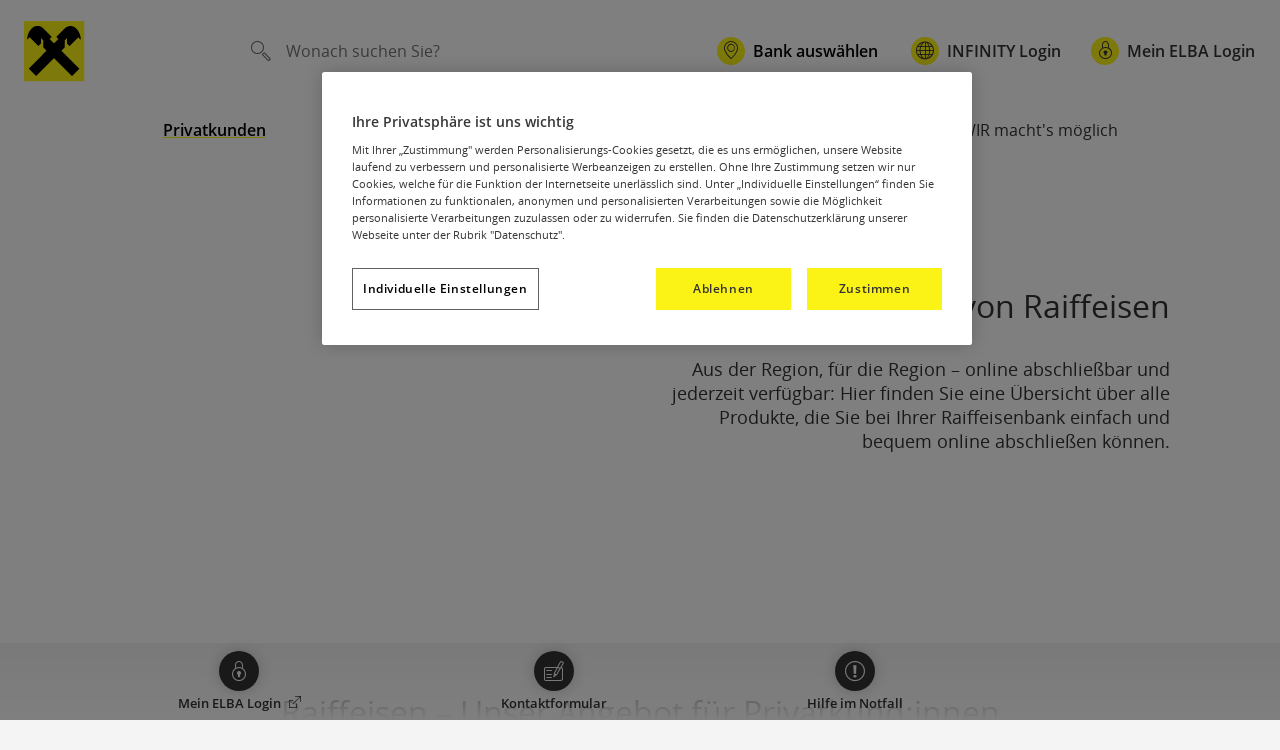

--- FILE ---
content_type: text/html; charset=UTF-8
request_url: https://www.raiffeisen.at/de/privatkunden.html
body_size: 29584
content:
<!DOCTYPE HTML>
<html lang="de">
<head>
<meta charset="UTF-8"/>
<meta name="viewport" content="width=device-width, initial-scale=1, shrink-to-fit=no"/>
<script>
    var scene = {};

    function readCookie(name) {
      var nameEQ = name + "=";
      var ca = document.cookie.split(';');
      for (var i = 0; i < ca.length; i++) {
        var c = ca[i];
        while (c.charAt(0) == ' ') {
          c = c.substring(1, c.length);
        }
        if (c.indexOf(nameEQ) == 0) {
          return c.substring(nameEQ.length, c.length);
        }
      }
      return null;
    }

    scene.match = readCookie("tdemo");
    console.log(scene);
  </script>
<title>Raiffeisen » Unser Angebot für Privatkund:innen</title>
<meta name="keywords" content="Privatkunden"/>
<meta name="description" content="Erleben Sie Banking neu mit Raiffeisen und profitieren Sie von den innovativen Angeboten im digitalen Bereich."/>
<meta name="template" content="cms-door-page"/>
<meta name="format-detection" content="telephone=no"/>
<script>
      window.rwmConfig = {
        employeeFunctionDisplayed: "false",
        employeeSpecializationDisplayed: "false",
        employeeMobileNumberDisplayed: "false",
        currentPagePath: "L2NvbnRlbnQvcmJnL29lc3RlcnJlaWNoL3JhaWZmZWlzZW4tYXQvd2Vic2l0ZS9kZS9wcml2YXRrdW5kZW4=" || '',
        currentPagePathPlain: "/de/privatkunden" || '',
        currentLanguagePagePath: "L2NvbnRlbnQvcmJnL29lc3RlcnJlaWNoL3JhaWZmZWlzZW4tYXQvd2Vic2l0ZS9kZQ==" || '',
        paas: "https://rwm.prd.pi.r-itservices.at",
        loginCenterPath: "https://sso.raiffeisen.at/as/authorization.oauth2",
        currentLanguage: "de",
        wpSearch: "false",
        teletraderScriptPath: "https://raiff.ttweb.net/webcomponents/teletrader.js",
        ttDetailPages: {
          allIndices: "/de/wertpapierinformationen.html#/indices",
          indexDetails: "/de/wertpapierinformationen.html#/details?id=",
          searchDetails: "/de/wertpapierinformationen.html#/search/security?",
        },
        keplerScriptPathPrefix: "https://services.kepler.at/public",
        blz: "",
        bankNumber: "",
        otVideoKey: 6
      }
    </script>
<link rel="stylesheet" href="/cachableservlets/cssandjschacheservlet.1-210-2-5ee0246ad5085041fef874cebe42e21b17002c3777e05c7fdfb722cbef7f3b87/apps/settings/wcm/designs/cms/clientlib-theme-main/theme-main.bundle.css" async />
<link rel="canonical" href="https://www.raiffeisen.at/de/privatkunden.html"/>
<link rel="shortcut icon" href="/resources/rbg/logos/favicon.png"/>
<link rel="icon" type="image/png" sizes="16x16" href="/resources/rbg/logos/favicon.png.imgTransformer/favIcon/xs/1620387371373/favicon.png"/>
<link rel="icon" type="image/png" sizes="32x32" href="/resources/rbg/logos/favicon.png.imgTransformer/favIcon/sm/1620387371373/favicon.png"/>
<link rel="icon" type="image/png" sizes="96x96" href="/resources/rbg/logos/favicon.png.imgTransformer/favIcon/md/1620387371373/favicon.png"/>
<link rel="icon" type="image/png" sizes="192x192" href="/resources/rbg/logos/favicon.png.imgTransformer/favIcon/xl/1620387371373/favicon.png"/>
<link rel="apple-touch-icon" sizes="180x180" href="/resources/rbg/logos/favicon.png.imgTransformer/favIcon/lg/1620387371373/favicon.png"/>
<script src="https://cdn.cookielaw.org/scripttemplates/otSDKStub.js" data-domain-script="6d0a02e5-7df7-4a03-8fd1-63070143f838" data-document-language="true" charset="UTF-8"></script>
<script>
        window.rwmConfig['optanonActive'] = "6d0a02e5-7df7-4a03-8fd1-63070143f838";

        function OptanonWrapper() {
          if (window.consentChanged != undefined) {
            window.consentChanged();
          }
        };
      </script>
<script src="//assets.adobedtm.com/cc185a82bf31bed4d308c1cd57a00fb937abe0cd/satelliteLib-f9b59428d405e66bc8d2635beee9ae0bd01f526c.js"></script>
<script>
      try {
        _wa = window._wa || {};
        _wa.send = function () {
        };
        _wa.set = function () {
        };
        _wa.tags = _wa.tags || {};
        _wa.config = {
          active: true,
          url: document.location.protocol + "//info.raiffeisen.at/t/track/3939373332/",
          lib: document.location.protocol + "//info.raiffeisen.at/t/script/wa.js",
          ak: "drb-rwm"
        };
        _wa.tags.pctx = "rbg/oesterreich"
        if (_wa.config.active) {
          var lib = document.createElement('script');
          lib.src = _wa.config.lib;
          lib.type = "text/javascript";
          lib.rel = "preconnect";
          document.getElementsByTagName("head")[0].appendChild(lib);
        }
      } catch (e) {
      }
    </script>
<meta name="google-site-verification" content="RAJkK15lSj8RvCdDLRILt1_QWDQ-isiUezzxipeIxB4"/>
<meta name="seobility" content="94ca78cc916671e94ee859527429488d">
<style>
@media (min-width: 1025px) {
    .component-stage-slider .stage-slider.content-inner .stage-slide-content.align-left .text-wrapper, .component-stage-slider .stage-slider.content-inner .stage-slide-content.align-right .text-wrapper {
        max-width: 40%;
    }
}
</style>
<meta property="og:type" content="website"/>
<meta property="og:title" content="Raiffeisenbank | Privatkunden"/>
<meta property="og:url" content="https://www.raiffeisen.at/de/privatkunden.html"/>
<meta property="og:image" content="https://www.raiffeisen.at/de/config/header-config/jcr:content/logo/image.imgTransformer/socialSharing/facebook/1768312388599/Raiffeisen+Logo+Giebelkreuz.png"/>
<meta property="og:description"/>
<meta name="twitter:card" content="summary_large_image"/>
<meta name="twitter:site"/>
<meta name="twitter:title" content="Raiffeisenbank | Privatkunden"/>
<meta name="twitter:description"/>
<meta name="twitter:image" content="https://www.raiffeisen.at/de/config/header-config/jcr:content/logo/image.imgTransformer/socialSharing/twitter/1768312388599/Raiffeisen+Logo+Giebelkreuz.png"/>
</head>
<body data-theme="theme-main" data-editmode="false" data-previewmode="false">
<a href="#skiplinks" aria-hidden="true" hidden></a>
<nav id="skiplinks" role="navigation" aria-label="Sprunglinks">
<ul>
<li class="skiplink">
<a accesskey="0" href="#main-content">
Zum Content springen
</a>
</li>
</ul>
</nav>
<div class="page-wrapper">
<div class="header-wrapper">
<div class="headerPage basePage page basicpage">
<div class="mobile-nav-backdrop"></div>
<header id="header" class=" ">
<div class="module-header  pt-metanav">
<div class="container">
<div class="logo header-logo-desktop header-logo">
<div class="header-logo "><a href="/de.html">
<img alt="zur Startseite von raiffeisen.at" width="auto" height="auto" src="/de/config/header-config/_jcr_content/logo/image.imgTransformer/logo/common/1768312388599/Raiffeisen+Logo+Giebelkreuz.png"/>
</a>
</div>
</div>
<div class="search header-search-desktop header-search">
<span class="icon-search header-search-icon" aria-hidden="true"></span>
<form role="search" action="/de/suche.html">
<label for="search--input-header" class="sr-only">Wonach suchen Sie?</label>
<input class="header-search-input autosuggest-search-input" data-site-id="rdg" data-minlength-autosuggest="3" autocomplete="off" aria-haspopup="true" aria-owns="generatedQuickAccessID" name="q" id="search--input-header" placeholder="Wonach suchen Sie?" data-current-node="/de/config/header-config/jcr:content/search"/>
</form>
<div class="component-search-autosuggest" role="region">
<p class="no-autosuggest-results d-none" role="alert">Ihr Suchbegriff ergab keine Treffer. </p>
<div class="label-wrapper">
<button class="nav-back btn btn-default"><span class="icon-paging_arrow_left" aria-hidden="true"></span></button>
<span class="label">Schnelleinstieg</span>
</div>
</div>
</div>
<div class="login-out-buttons " role="group">
<div class="bankswitch">
<rwm-header-bank-switch class="position-relative" params="{&#34;filter&#34;:[],&#34;ctaPrimary&#34;:{&#34;action&#34;:&#34;redirect&#34;,&#34;params&#34;:{&#34;linkTarget&#34;:&#34;_self&#34;,&#34;linkUrl&#34;:&#34;WEBSITE_URL&#34;,&#34;linkText&#34;:&#34;Zur Banken-Website&#34;}},&#34;forwardButton&#34;:{&#34;buttonStyle&#34;:&#34;btn-primary&#34;,&#34;linkText&#34;:&#34;Zur Banken-Website&#34;},&#34;headline&#34;:&#34;Bitte wählen Sie Ihre Raiffeisenbank aus&#34;,&#34;hideRoutePlaner&#34;:false,&#34;hideMap&#34;:false}">
<div class="header-button">
<button class="btn-clear" type="button" disabled>
<span class="icon-circle icon-map" aria-hidden="true"></span>
<span class="btn-text">Bank auswählen</span>
</button>
</div>
</rwm-header-bank-switch>
</div>
<div class="loginbutton header-button">
<a href="https://mein.elba.raiffeisen.at" target="_blank" rel="noopener noreferrer">
<span class="icon-circle icon-lock2" aria-hidden="true"></span>
<span class="btn-text">Mein ELBA Login</span>
<span aria-label="öffnet in neuem Fenster">
</span>
</a>
<a href="https://infinity.raiffeisen.at/" target="_blank" rel="noopener noreferrer" class="loginbutton-additional">
<span class="icon-circle icon-web" aria-hidden="true"></span>
<span class="btn-text">INFINITY Login</span>
<span aria-label="öffnet in neuem Fenster">
</span>
</a>
</div>
</div>
<button class="navbar-toggle" type="button" data-toggle="collapse" data-target="#main-navigation" aria-label="Hauptnavigation">
<span class="icon-hamburger" aria-hidden="true"></span>
<span class="icon-close" aria-hidden="true"></span>
</button>
</div>
</div>
<div class="collapse navbar-collapse">
<div class="container">
<div class="collapsable-inner">
<div class="search searchNavigation header-search-navigation header-search">
<div class="search-wrapper">
<span class="icon-search header-search-icon" aria-hidden="true"></span>
<form role="search" action="/de/suche.html">
<label for="search--input-navigation" class="sr-only" tabindex="-1">Wonach suchen Sie?</label>
<input class="header-search-input autosuggest-search-input search-nav" data-site-id="rdg" data-minlength-autosuggest="3" name="q" autocomplete="off" aria-haspopup="true" aria-owns="generatedQuickAccessID" id="search--input-navigation" placeholder="Wonach suchen Sie?" tabindex="-1" data-current-node="/de/config/header-config/jcr:content/search"/>
</form>
</div>
<div class="component-search-autosuggest" role="region">
<p class="no-autosuggest-results d-none" role="alert">Ihr Suchbegriff ergab keine Treffer. </p>
<div class="label-wrapper">
<button class="nav-back btn btn-default"><span class="icon-paging_arrow_left" aria-hidden="true"></span></button>
<span class="label">Schnelleinstieg</span>
</div>
</div>
<button id="search-input-toggle" type="button" class="header-search-button" aria-pressed="false">
<span class="sr-only">Suche öffnen / schließen</span>
</button>
</div>
<nav id="main-navigation" role="navigation" aria-label="Hauptnavigation">
<ul class="nav navbar-nav">
<li class="dropdown  nav-item active mega-dropdown">
<button class="btn-clear dropdown-toggle" id="flyout-label-0" role="button" aria-controls="flyout-content-0" aria-expanded="false" aria-current="page" target="_self">
<div class="nav-item-wrapper">
<span>
Privatkunden
</span>
<span class="icon-paging_arrow_right" aria-hidden="true"></span>
</div>
</button>
<div role="region" id="flyout-content-0" aria-labelledby="flyout-label-0" class="nav-flyout    flyout-single-teaser">
<div class="container">
<div class="nav-items-wrapper ">
<div class="component-navigation-items">
<div class="nav-main-link  ">
<a class="main-link" href="/de/privatkunden.html" target="_self">
<span>Privatkunden</span>
</a>
</div>
<ul class=" ">
<li class="nav-item-level2 mobile-upper-level">
<button class="mobile-level-back btn btn-default">
<span class="icon-paging_arrow_left" aria-label="Zurück"></span>
</button>
<a href="/de/privatkunden.html" target="_self">
<span>Privatkunden</span>
<span class="icon-paging_arrow_right" aria-hidden="true"></span>
</a>
</li>
<li class="nav-item-level2">
<a href="/de/privatkunden/konto.html" target="_self">
<span>Konto</span>
<span class="icon-paging_arrow_right" aria-hidden="true"></span>
</a>
<ul>
<li class="nav-item-level3 mobile-upper-level">
<button class="mobile-level-back btn btn-default">
<span class="icon-paging_arrow_left" aria-label="Zurück"></span>
</button>
<a href="/de/privatkunden/konto.html">
<span>Konto</span>
<span class="icon-paging_arrow_right" aria-hidden="true"></span>
</a>
</li>
<li class="nav-item-level3">
<a href="/de/privatkunden/konto/girokonto.html" target="_self">
<span class="icon-paging_arrow_right" aria-hidden="true"></span>
<span>Girokonto</span>
</a>
</li>
<li class="nav-item-level3">
<a href="/de/privatkunden/konto/studentenkonto.html" target="_self">
<span class="icon-paging_arrow_right" aria-hidden="true"></span>
<span>Studentenkonto</span>
</a>
</li>
<li class="nav-item-level3">
<a href="/de/privatkunden/konto/jugendkonto.html" target="_self">
<span class="icon-paging_arrow_right" aria-hidden="true"></span>
<span>Jugendkonto</span>
</a>
</li>
<li class="nav-item-level3">
<a href="/de/privatkunden/konto/basiskonto.html" target="_self">
<span class="icon-paging_arrow_right" aria-hidden="true"></span>
<span>Basiskonto</span>
</a>
</li>
<li class="nav-item-level3">
<a href="/de/privatkunden/konto/konto-wechseln.html" target="_self">
<span class="icon-paging_arrow_right" aria-hidden="true"></span>
<span>Kontowechsel</span>
</a>
</li>
</ul>
</li>
<li class="nav-item-level2">
<a href="/de/privatkunden/karte.html" target="_self">
<span>Karte</span>
<span class="icon-paging_arrow_right" aria-hidden="true"></span>
</a>
<ul>
<li class="nav-item-level3 mobile-upper-level">
<button class="mobile-level-back btn btn-default">
<span class="icon-paging_arrow_left" aria-label="Zurück"></span>
</button>
<a href="/de/privatkunden/karte.html">
<span>Karte</span>
<span class="icon-paging_arrow_right" aria-hidden="true"></span>
</a>
</li>
<li class="nav-item-level3">
<a href="/de/privatkunden/karte/debitkarte.html" target="_self">
<span class="icon-paging_arrow_right" aria-hidden="true"></span>
<span>Debitkarte</span>
</a>
</li>
<li class="nav-item-level3">
<a href="/de/privatkunden/karte/kreditkarte.html" target="_self">
<span class="icon-paging_arrow_right" aria-hidden="true"></span>
<span>Kreditkarte</span>
</a>
</li>
</ul>
</li>
<li class="nav-item-level2">
<a href="/de/privatkunden/kredit-leasing.html" target="_self">
<span>Kredit &amp; Leasing</span>
<span class="icon-paging_arrow_right" aria-hidden="true"></span>
</a>
<ul>
<li class="nav-item-level3 mobile-upper-level">
<button class="mobile-level-back btn btn-default">
<span class="icon-paging_arrow_left" aria-label="Zurück"></span>
</button>
<a href="/de/privatkunden/kredit-leasing.html">
<span>Kredit &amp; Leasing</span>
<span class="icon-paging_arrow_right" aria-hidden="true"></span>
</a>
</li>
<li class="nav-item-level3">
<a href="/de/privatkunden/kredit-leasing/konsumkredit.html" target="_self">
<span class="icon-paging_arrow_right" aria-hidden="true"></span>
<span>Konsumkredit</span>
</a>
</li>
<li class="nav-item-level3">
<a href="/de/privatkunden/kredit-leasing/sofort-kredit.html" target="_self">
<span class="icon-paging_arrow_right" aria-hidden="true"></span>
<span>Sofort Kredit</span>
</a>
</li>
<li class="nav-item-level3">
<a href="/de/privatkunden/kredit-leasing/wohnfinanzierung.html" target="_self">
<span class="icon-paging_arrow_right" aria-hidden="true"></span>
<span>Wohnfinanzierung</span>
</a>
</li>
<li class="nav-item-level3">
<a href="/de/privatkunden/kredit-leasing/bausparfinanzierung.html" target="_self">
<span class="icon-paging_arrow_right" aria-hidden="true"></span>
<span>Bausparfinanzierung</span>
</a>
</li>
<li class="nav-item-level3">
<a href="/de/privatkunden/kredit-leasing/auto-leasing.html" target="_self">
<span class="icon-paging_arrow_right" aria-hidden="true"></span>
<span>Auto-Leasing</span>
</a>
</li>
<li class="nav-item-level3">
<a href="/de/privatkunden/kredit-leasing/kreditrechner.html" target="_self">
<span class="icon-paging_arrow_right" aria-hidden="true"></span>
<span>Kreditrechner</span>
</a>
</li>
</ul>
</li>
<li class="nav-item-level2">
<a href="/de/privatkunden/sparen.html" target="_self">
<span>Sparen</span>
<span class="icon-paging_arrow_right" aria-hidden="true"></span>
</a>
<ul>
<li class="nav-item-level3 mobile-upper-level">
<button class="mobile-level-back btn btn-default">
<span class="icon-paging_arrow_left" aria-label="Zurück"></span>
</button>
<a href="/de/privatkunden/sparen.html">
<span>Sparen</span>
<span class="icon-paging_arrow_right" aria-hidden="true"></span>
</a>
</li>
<li class="nav-item-level3">
<a href="/de/privatkunden/sparen/online-sparen.html" target="_self">
<span class="icon-paging_arrow_right" aria-hidden="true"></span>
<span>Online Sparen</span>
</a>
</li>
<li class="nav-item-level3">
<a href="/de/privatkunden/sparen/sparbuch.html" target="_self">
<span class="icon-paging_arrow_right" aria-hidden="true"></span>
<span>Sparbuch</span>
</a>
</li>
<li class="nav-item-level3">
<a href="/de/privatkunden/sparen/bausparen.html" target="_self">
<span class="icon-paging_arrow_right" aria-hidden="true"></span>
<span>Bausparen</span>
</a>
</li>
</ul>
</li>
<li class="nav-item-level2">
<a href="/de/privatkunden/anlegen.html" target="_self">
<span>Anlegen</span>
<span class="icon-paging_arrow_right" aria-hidden="true"></span>
</a>
<ul>
<li class="nav-item-level3 mobile-upper-level">
<button class="mobile-level-back btn btn-default">
<span class="icon-paging_arrow_left" aria-label="Zurück"></span>
</button>
<a href="/de/privatkunden/anlegen.html">
<span>Anlegen</span>
<span class="icon-paging_arrow_right" aria-hidden="true"></span>
</a>
</li>
<li class="nav-item-level3">
<a href="/de/privatkunden/anlegen/will-digitale-vermoegensverwaltung.html" target="_self">
<span class="icon-paging_arrow_right" aria-hidden="true"></span>
<span>WILL - Die digitale Vermögensverwaltung</span>
</a>
</li>
<li class="nav-item-level3">
<a href="/de/privatkunden/anlegen/online-depoteroeffnung.html" target="_self">
<span class="icon-paging_arrow_right" aria-hidden="true"></span>
<span>Online-Depoteröffnung</span>
</a>
</li>
<li class="nav-item-level3">
<a href="/de/privatkunden/anlegen/aktien-anleihen.html" target="_self">
<span class="icon-paging_arrow_right" aria-hidden="true"></span>
<span>Aktien &amp; Anleihen</span>
</a>
</li>
<li class="nav-item-level3">
<a href="/de/privatkunden/anlegen/fondssparen.html" target="_self">
<span class="icon-paging_arrow_right" aria-hidden="true"></span>
<span>Fondssparen</span>
</a>
</li>
<li class="nav-item-level3">
<a href="/de/privatkunden/anlegen/fonds.html" target="_self">
<span class="icon-paging_arrow_right" aria-hidden="true"></span>
<span>Fonds</span>
</a>
</li>
<li class="nav-item-level3">
<a href="/de/privatkunden/anlegen/geldanlage/fondspension.html" target="_self">
<span class="icon-paging_arrow_right" aria-hidden="true"></span>
<span>FondsPension</span>
</a>
</li>
<li class="nav-item-level3">
<a href="/de/privatkunden/anlegen/zertifikate.html" target="_self">
<span class="icon-paging_arrow_right" aria-hidden="true"></span>
<span>Zertifikate</span>
</a>
</li>
<li class="nav-item-level3">
<a href="/de/privatkunden/anlegen/immobilien.html" target="_self">
<span class="icon-paging_arrow_right" aria-hidden="true"></span>
<span>Immobilien</span>
</a>
</li>
<li class="nav-item-level3">
<a href="/de/privatkunden/anlegen/gold-muenzen.html" target="_self">
<span class="icon-paging_arrow_right" aria-hidden="true"></span>
<span>Gold &amp; Münzen</span>
</a>
</li>
</ul>
</li>
<li class="nav-item-level2">
<a href="/de/privatkunden/vorsorgen-versichern.html" target="_self">
<span>Vorsorgen &amp; Versichern</span>
<span class="icon-paging_arrow_right" aria-hidden="true"></span>
</a>
<ul>
<li class="nav-item-level3 mobile-upper-level">
<button class="mobile-level-back btn btn-default">
<span class="icon-paging_arrow_left" aria-label="Zurück"></span>
</button>
<a href="/de/privatkunden/vorsorgen-versichern.html">
<span>Vorsorgen &amp; Versichern</span>
<span class="icon-paging_arrow_right" aria-hidden="true"></span>
</a>
</li>
<li class="nav-item-level3">
<a href="/de/privatkunden/vorsorgen-versichern/pensionsvorsorge.html" target="_self">
<span class="icon-paging_arrow_right" aria-hidden="true"></span>
<span>Pensionsversicherung</span>
</a>
</li>
<li class="nav-item-level3">
<a href="/de/privatkunden/vorsorgen-versichern/lebensversicherung.html" target="_self">
<span class="icon-paging_arrow_right" aria-hidden="true"></span>
<span>Lebensversicherung</span>
</a>
</li>
<li class="nav-item-level3">
<a href="/de/privatkunden/vorsorgen-versichern/unfallversicherung.html" target="_self">
<span class="icon-paging_arrow_right" aria-hidden="true"></span>
<span>Unfallversicherung</span>
</a>
</li>
<li class="nav-item-level3">
<a href="/de/privatkunden/vorsorgen-versichern/eigenheim-wohnungsversicherung.html" target="_self">
<span class="icon-paging_arrow_right" aria-hidden="true"></span>
<span>Eigenheim- &amp; Wohnungsversicherung</span>
</a>
</li>
<li class="nav-item-level3">
<a href="/de/privatkunden/vorsorgen-versichern/kfz-versicherung.html" target="_self">
<span class="icon-paging_arrow_right" aria-hidden="true"></span>
<span>Kfz-Versicherung</span>
</a>
</li>
<li class="nav-item-level3">
<a href="/de/privatkunden/vorsorgen-versichern/rechtsschutzversicherung.html" target="_self">
<span class="icon-paging_arrow_right" aria-hidden="true"></span>
<span>Rechtsschutzversicherung</span>
</a>
</li>
</ul>
</li>
<li class="nav-item-level2">
<a href="/de/privatkunden/rundum-service-fuer.html" target="_self">
<span>Rundum-Service für</span>
<span class="icon-paging_arrow_right" aria-hidden="true"></span>
</a>
<ul>
<li class="nav-item-level3 mobile-upper-level">
<button class="mobile-level-back btn btn-default">
<span class="icon-paging_arrow_left" aria-label="Zurück"></span>
</button>
<a href="/de/privatkunden/rundum-service-fuer.html">
<span>Rundum-Service für</span>
<span class="icon-paging_arrow_right" aria-hidden="true"></span>
</a>
</li>
<li class="nav-item-level3">
<a href="/de/privatkunden/rundum-service-fuer/vermoegende-privatkunden.html" target="_self">
<span class="icon-paging_arrow_right" aria-hidden="true"></span>
<span>Vermögende Privatkund:innen</span>
</a>
</li>
<li class="nav-item-level3">
<a href="/de/privatkunden/rundum-service-fuer/junge-kunden.html" target="_self">
<span class="icon-paging_arrow_right" aria-hidden="true"></span>
<span>Junge Kund:innen</span>
</a>
</li>
</ul>
</li>
</ul>
</div>
</div>
<button class="close btn-clear" aria-label="Navigation schließen">
<span class="icon-close" aria-hidden="true"></span>
</button>
</div>
</div>
</li>
<li class="dropdown  nav-item  mega-dropdown">
<button class="btn-clear dropdown-toggle" id="flyout-label-1" role="button" aria-controls="flyout-content-1" aria-expanded="false" target="_self">
<div class="nav-item-wrapper">
<span>
Firmenkunden
</span>
<span class="icon-paging_arrow_right" aria-hidden="true"></span>
</div>
</button>
<div role="region" id="flyout-content-1" aria-labelledby="flyout-label-1" class="nav-flyout hasTeaser  right flyout-single-teaser">
<div class="container">
<div class="nav-items-wrapper ">
<div class="component-navigation-items">
<div class="nav-main-link  ">
<a class="main-link" href="/de/firmenkunden.html" target="_self">
<span>Firmenkunden</span>
</a>
</div>
<ul class=" ">
<li class="nav-item-level2 mobile-upper-level">
<button class="mobile-level-back btn btn-default">
<span class="icon-paging_arrow_left" aria-label="Zurück"></span>
</button>
<a href="/de/firmenkunden.html" target="_self">
<span>Firmenkunden</span>
<span class="icon-paging_arrow_right" aria-hidden="true"></span>
</a>
</li>
<li class="nav-item-level2">
<a href="/de/firmenkunden/zahlungsverkehr.html" target="_self">
<span>Zahlungsverkehr</span>
<span class="icon-paging_arrow_right" aria-hidden="true"></span>
</a>
<ul>
<li class="nav-item-level3 mobile-upper-level">
<button class="mobile-level-back btn btn-default">
<span class="icon-paging_arrow_left" aria-label="Zurück"></span>
</button>
<a href="/de/firmenkunden/zahlungsverkehr.html">
<span>Zahlungsverkehr</span>
<span class="icon-paging_arrow_right" aria-hidden="true"></span>
</a>
</li>
<li class="nav-item-level3">
<a href="/de/firmenkunden/zahlungsverkehr/geschaeftskonto.html" target="_self">
<span class="icon-paging_arrow_right" aria-hidden="true"></span>
<span>Geschäftskonto</span>
</a>
</li>
<li class="nav-item-level3">
<a href="/de/firmenkunden/zahlungsverkehr/karte.html" target="_self">
<span class="icon-paging_arrow_right" aria-hidden="true"></span>
<span>Karte</span>
</a>
</li>
<li class="nav-item-level3">
<a href="/de/firmenkunden/zahlungsverkehr/electronic-banking.html" target="_self">
<span class="icon-paging_arrow_right" aria-hidden="true"></span>
<span>Electronic Banking</span>
</a>
</li>
<li class="nav-item-level3">
<a href="/de/firmenkunden/zahlungsverkehr/express-ueberweisung.html" target="_self">
<span class="icon-paging_arrow_right" aria-hidden="true"></span>
<span>Überweisungen</span>
</a>
</li>
<li class="nav-item-level3">
<a href="/de/firmenkunden/zahlungsverkehr/bezahlloesungen.html" target="_self">
<span class="icon-paging_arrow_right" aria-hidden="true"></span>
<span>Bezahllösungen</span>
</a>
</li>
<li class="nav-item-level3">
<a href="/de/firmenkunden/zahlungsverkehr/losungsabfuhr.html" target="_self">
<span class="icon-paging_arrow_right" aria-hidden="true"></span>
<span>Losungsabfuhr</span>
</a>
</li>
<li class="nav-item-level3">
<a href="/de/firmenkunden/zahlungsverkehr/cash-management.html" target="_self">
<span class="icon-paging_arrow_right" aria-hidden="true"></span>
<span>Cash Management</span>
</a>
</li>
</ul>
</li>
<li class="nav-item-level2">
<a href="/de/firmenkunden/finanzieren.html" target="_self">
<span>Finanzieren</span>
<span class="icon-paging_arrow_right" aria-hidden="true"></span>
</a>
<ul>
<li class="nav-item-level3 mobile-upper-level">
<button class="mobile-level-back btn btn-default">
<span class="icon-paging_arrow_left" aria-label="Zurück"></span>
</button>
<a href="/de/firmenkunden/finanzieren.html">
<span>Finanzieren</span>
<span class="icon-paging_arrow_right" aria-hidden="true"></span>
</a>
</li>
<li class="nav-item-level3">
<a href="/de/firmenkunden/finanzieren/betriebsmittel.html" target="_self">
<span class="icon-paging_arrow_right" aria-hidden="true"></span>
<span>Betriebsmittel</span>
</a>
</li>
<li class="nav-item-level3">
<a href="/de/firmenkunden/finanzieren/investitionen.html" target="_self">
<span class="icon-paging_arrow_right" aria-hidden="true"></span>
<span>Investitionen</span>
</a>
</li>
<li class="nav-item-level3">
<a href="/de/firmenkunden/finanzieren/projektfinanzierung.html" target="_self">
<span class="icon-paging_arrow_right" aria-hidden="true"></span>
<span>Projektfinanzierung</span>
</a>
</li>
<li class="nav-item-level3">
<a href="/de/firmenkunden/finanzieren/factoring.html" target="_self">
<span class="icon-paging_arrow_right" aria-hidden="true"></span>
<span>Factoring</span>
</a>
</li>
<li class="nav-item-level3">
<a href="/de/firmenkunden/finanzieren/foerderungen.html" target="_self">
<span class="icon-paging_arrow_right" aria-hidden="true"></span>
<span>Förderungen</span>
</a>
</li>
<li class="nav-item-level3">
<a href="/de/firmenkunden/finanzieren/garantie-haftung.html" target="_self">
<span class="icon-paging_arrow_right" aria-hidden="true"></span>
<span>Garantie &amp; Haftung</span>
</a>
</li>
<li class="nav-item-level3">
<a href="/de/firmenkunden/finanzieren/leasing.html" target="_self">
<span class="icon-paging_arrow_right" aria-hidden="true"></span>
<span>Leasing</span>
</a>
</li>
</ul>
</li>
<li class="nav-item-level2">
<a href="/de/firmenkunden/auslandsgeschaeft.html" target="_self">
<span>Auslandsgeschäft</span>
<span class="icon-paging_arrow_right" aria-hidden="true"></span>
</a>
<ul>
<li class="nav-item-level3 mobile-upper-level">
<button class="mobile-level-back btn btn-default">
<span class="icon-paging_arrow_left" aria-label="Zurück"></span>
</button>
<a href="/de/firmenkunden/auslandsgeschaeft.html">
<span>Auslandsgeschäft</span>
<span class="icon-paging_arrow_right" aria-hidden="true"></span>
</a>
</li>
<li class="nav-item-level3">
<a href="/de/firmenkunden/auslandsgeschaeft/exportabsicherung.html" target="_self">
<span class="icon-paging_arrow_right" aria-hidden="true"></span>
<span>Exportabsicherung</span>
</a>
</li>
<li class="nav-item-level3">
<a href="/de/firmenkunden/auslandsgeschaeft/exportfinanzierung.html" target="_self">
<span class="icon-paging_arrow_right" aria-hidden="true"></span>
<span>Exportfinanzierung</span>
</a>
</li>
<li class="nav-item-level3">
<a href="/de/firmenkunden/auslandsgeschaeft/auslands-investitionen.html" target="_self">
<span class="icon-paging_arrow_right" aria-hidden="true"></span>
<span>Auslandsinvestitionen</span>
</a>
</li>
<li class="nav-item-level3">
<a href="/de/firmenkunden/auslandsgeschaeft/internationaler-zahlungsverkehr.html" target="_self">
<span class="icon-paging_arrow_right" aria-hidden="true"></span>
<span>Internationaler Zahlungsverkehr</span>
</a>
</li>
<li class="nav-item-level3">
<a href="/de/firmenkunden/auslandsgeschaeft/waehrungsmanagement.html" target="_self">
<span class="icon-paging_arrow_right" aria-hidden="true"></span>
<span>Währungsmanagement</span>
</a>
</li>
<li class="nav-item-level3">
<a href="/de/firmenkunden/auslandsgeschaeft/ansprechpartner-incee.html" target="_self">
<span class="icon-paging_arrow_right" aria-hidden="true"></span>
<span>Ansprechpartner in CEE</span>
</a>
</li>
</ul>
</li>
<li class="nav-item-level2">
<a href="/de/firmenkunden/vorsorge-veranlagen.html" target="_self">
<span>Vorsorge &amp; Veranlagen</span>
<span class="icon-paging_arrow_right" aria-hidden="true"></span>
</a>
<ul>
<li class="nav-item-level3 mobile-upper-level">
<button class="mobile-level-back btn btn-default">
<span class="icon-paging_arrow_left" aria-label="Zurück"></span>
</button>
<a href="/de/firmenkunden/vorsorge-veranlagen.html">
<span>Vorsorge &amp; Veranlagen</span>
<span class="icon-paging_arrow_right" aria-hidden="true"></span>
</a>
</li>
<li class="nav-item-level3">
<a href="/de/firmenkunden/vorsorge-veranlagen/pensionsvorsorge.html" target="_self">
<span class="icon-paging_arrow_right" aria-hidden="true"></span>
<span>Pensionsvorsorge</span>
</a>
</li>
<li class="nav-item-level3">
<a href="/de/firmenkunden/vorsorge-veranlagen/abfertigung.html" target="_self">
<span class="icon-paging_arrow_right" aria-hidden="true"></span>
<span>Abfertigung</span>
</a>
</li>
<li class="nav-item-level3">
<a href="/de/firmenkunden/vorsorge-veranlagen/kreditbesicherung.html" target="_self">
<span class="icon-paging_arrow_right" aria-hidden="true"></span>
<span>Kreditbesicherung</span>
</a>
</li>
<li class="nav-item-level3">
<a href="/de/firmenkunden/vorsorge-veranlagen/veranlagen.html" target="_self">
<span class="icon-paging_arrow_right" aria-hidden="true"></span>
<span>Veranlagen</span>
</a>
</li>
<li class="nav-item-level3">
<a href="/de/firmenkunden/vorsorge-veranlagen/zukunftssicherung.html" target="_self">
<span class="icon-paging_arrow_right" aria-hidden="true"></span>
<span>Zukunftssicherung</span>
</a>
</li>
</ul>
</li>
<li class="nav-item-level2">
<a href="/de/firmenkunden/rundum-service-fuer.html" target="_self">
<span>Rundum-Service für</span>
<span class="icon-paging_arrow_right" aria-hidden="true"></span>
</a>
<ul>
<li class="nav-item-level3 mobile-upper-level">
<button class="mobile-level-back btn btn-default">
<span class="icon-paging_arrow_left" aria-label="Zurück"></span>
</button>
<a href="/de/firmenkunden/rundum-service-fuer.html">
<span>Rundum-Service für</span>
<span class="icon-paging_arrow_right" aria-hidden="true"></span>
</a>
</li>
<li class="nav-item-level3">
<a href="/de/firmenkunden/rundum-service-fuer/unternehmensgruender.html" target="_self">
<span class="icon-paging_arrow_right" aria-hidden="true"></span>
<span>Unternehmensgründung</span>
</a>
</li>
<li class="nav-item-level3">
<a href="/de/firmenkunden/rundum-service-fuer/unternehmensnachfolge.html" target="_self">
<span class="icon-paging_arrow_right" aria-hidden="true"></span>
<span>Unternehmensnachfolge</span>
</a>
</li>
<li class="nav-item-level3">
<a href="/de/firmenkunden/rundum-service-fuer/aerzte.html" target="_self">
<span class="icon-paging_arrow_right" aria-hidden="true"></span>
<span>Ärzt:innen</span>
</a>
</li>
<li class="nav-item-level3">
<a href="/de/firmenkunden/rundum-service-fuer/freie-berufe.html" target="_self">
<span class="icon-paging_arrow_right" aria-hidden="true"></span>
<span>Freie Berufe</span>
</a>
</li>
<li class="nav-item-level3">
<a href="/de/firmenkunden/rundum-service-fuer/landwirte.html" target="_self">
<span class="icon-paging_arrow_right" aria-hidden="true"></span>
<span>Landwirt:innen</span>
</a>
</li>
<li class="nav-item-level3">
<a href="/de/firmenkunden/rundum-service-fuer/gemeinden.html" target="_self">
<span class="icon-paging_arrow_right" aria-hidden="true"></span>
<span>Gemeinden</span>
</a>
</li>
<li class="nav-item-level3">
<a href="/de/firmenkunden/rundum-service-fuer/vereine.html" target="_self">
<span class="icon-paging_arrow_right" aria-hidden="true"></span>
<span>Vereine</span>
</a>
</li>
</ul>
</li>
<li class="nav-item-level2">
<a href="/de/firmenkunden/infinity.html" target="_self">
<span>Raiffeisen INFINITY</span>
<span class="icon-paging_arrow_right" aria-hidden="true"></span>
</a>
<ul>
<li class="nav-item-level3 mobile-upper-level">
<button class="mobile-level-back btn btn-default">
<span class="icon-paging_arrow_left" aria-label="Zurück"></span>
</button>
<a href="/de/firmenkunden/infinity.html">
<span>Raiffeisen INFINITY</span>
<span class="icon-paging_arrow_right" aria-hidden="true"></span>
</a>
</li>
<li class="nav-item-level3">
<a href="/de/firmenkunden/infinity/funktionen.html" target="_self">
<span class="icon-paging_arrow_right" aria-hidden="true"></span>
<span>Funktionen</span>
</a>
</li>
<li class="nav-item-level3">
<a href="/de/firmenkunden/infinity/videos-unterlagen.html" target="_self">
<span class="icon-paging_arrow_right" aria-hidden="true"></span>
<span>Videos und Anleitungen</span>
</a>
</li>
<li class="nav-item-level3">
<a href="/de/firmenkunden/infinity/registrierung.html" target="_self">
<span class="icon-paging_arrow_right" aria-hidden="true"></span>
<span>Online Bestellung</span>
</a>
</li>
<li class="nav-item-level3">
<a href="/de/firmenkunden/infinity/pushtan.html" target="_self">
<span class="icon-paging_arrow_right" aria-hidden="true"></span>
<span>Login- und Freigabeverfahren</span>
</a>
</li>
<li class="nav-item-level3">
<a href="/de/firmenkunden/infinity/hotline.html" target="_self">
<span class="icon-paging_arrow_right" aria-hidden="true"></span>
<span>INFINITY Hotline</span>
</a>
</li>
</ul>
</li>
</ul>
</div>
</div>
<div class="teaser-wrapper teaser-wrapper--single-teaser">
<div class="component-image-teaser">
<div class="image-wrapper">
<div>
<figure class="component-image">
<div class="image-wrapper">
<picture>
<source media="(min-width: 1220px)" data-srcset="/de/config/header-config/jcr:content/root/responsivegrid/levelone1/flyout/image.imgTransformer/flyoutTeaser/lg/1768312388599/icon_attention.png 1x, /de/config/header-config/jcr:content/root/responsivegrid/levelone1/flyout/image.imgTransformer/flyoutTeaser/lg2/1768312388599/icon_attention.png 2x"/>
<source media="(min-width: 768px) and (max-width: 1219px)" data-srcset="/de/config/header-config/jcr:content/root/responsivegrid/levelone1/flyout/image.imgTransformer/flyoutTeaser/md/1768312388599/icon_attention.png 1x, /de/config/header-config/jcr:content/root/responsivegrid/levelone1/flyout/image.imgTransformer/flyoutTeaser/md2/1768312388599/icon_attention.png 2x"/>
<source media="(min-width: 576px) and (max-width: 767px)" data-srcset="/de/config/header-config/jcr:content/root/responsivegrid/levelone1/flyout/image.imgTransformer/flyoutTeaser/sm/1768312388599/icon_attention.png 1x, /de/config/header-config/jcr:content/root/responsivegrid/levelone1/flyout/image.imgTransformer/flyoutTeaser/sm2/1768312388599/icon_attention.png 2x"/>
<source media="(max-width: 575px)" data-srcset="/de/config/header-config/jcr:content/root/responsivegrid/levelone1/flyout/image.imgTransformer/flyoutTeaser/xs/1768312388599/icon_attention.png 1x, /de/config/header-config/jcr:content/root/responsivegrid/levelone1/flyout/image.imgTransformer/flyoutTeaser/xs2/1768312388599/icon_attention.png 2x"/>
<img src="[data-uri]" alt="Icon Empfängerüberprüfung Achtung" class="lazyload"/>
</picture>
</div>
</figure>
</div>
</div>
<span class="title" data-aria-headline="true">pushTAN Desktop-Anwendung: Jetzt auf Version 2.0.11 aktualisieren</span>
<p>
Für Raiffeisen INFINITY steht die neue pushTAN Desktop-Anwendung Version 2.0.11 für Windows und macOS zur Verfügung. Bitte aktualisieren Sie Ihre pushTAN Desktop-Anwendung rechtzeitig über das Update.
</p>
<div class="cta-wrapper">
<div class="cta-container  " data-heading-id="heading-id-9000d695-62c3-4f02-8a44-23c5d699bf8b" data-link-id="link-id-14ec53e8-9e25-4015-9f0f-7ae8134d38a3">
<div>
<a href="/de/firmenkunden/infinity/pushtan/desktop-app-aktualisierung.html" class="btn btn-primary" target="_self">
<span class="quickbar-icon " aria-hidden="true"></span>
<span class="btn-text">
<span>Mehr zur Aktualisierung</span>
</span>
</a>
</div>
</div>
</div>
</div>
</div>
<button class="close btn-clear" aria-label="Navigation schließen">
<span class="icon-close" aria-hidden="true"></span>
</button>
</div>
</div>
</li>
<li class="dropdown  nav-item  mega-dropdown">
<button class="btn-clear dropdown-toggle" id="flyout-label-2" role="button" aria-controls="flyout-content-2" aria-expanded="false" target="_self">
<div class="nav-item-wrapper">
<span>
Online Banking
</span>
<span class="icon-paging_arrow_right" aria-hidden="true"></span>
</div>
</button>
<div role="region" id="flyout-content-2" aria-labelledby="flyout-label-2" class="nav-flyout hasTeaser  right flyout-single-teaser">
<div class="container">
<div class="nav-items-wrapper ">
<div class="component-navigation-items">
<div class="nav-main-link  ">
<a class="main-link" href="/de/online-banking.html" target="_self">
<span>Online Banking</span>
</a>
</div>
<ul class=" ">
<li class="nav-item-level2 mobile-upper-level">
<button class="mobile-level-back btn btn-default">
<span class="icon-paging_arrow_left" aria-label="Zurück"></span>
</button>
<a href="/de/online-banking.html" target="_self">
<span>Online Banking</span>
<span class="icon-paging_arrow_right" aria-hidden="true"></span>
</a>
</li>
<li class="nav-item-level2">
<a href="/de/online-banking/mein-elba.html" target="_self">
<span>Mein ELBA</span>
<span class="icon-paging_arrow_right" aria-hidden="true"></span>
</a>
<ul>
<li class="nav-item-level3 mobile-upper-level">
<button class="mobile-level-back btn btn-default">
<span class="icon-paging_arrow_left" aria-label="Zurück"></span>
</button>
<a href="/de/online-banking/mein-elba.html">
<span>Mein ELBA</span>
<span class="icon-paging_arrow_right" aria-hidden="true"></span>
</a>
</li>
<li class="nav-item-level3">
<a href="/de/online-banking/mein-elba/funktionen.html" target="_self">
<span class="icon-paging_arrow_right" aria-hidden="true"></span>
<span>Funktionen &amp; Vorteile</span>
</a>
</li>
<li class="nav-item-level3">
<a href="/de/online-banking/mein-elba/sicherheit/autorisierung.html" target="_self">
<span class="icon-paging_arrow_right" aria-hidden="true"></span>
<span>Login und Freigabeverfahren</span>
</a>
</li>
<li class="nav-item-level3">
<a href="/de/online-banking/login/hotline.html" target="_self">
<span class="icon-paging_arrow_right" aria-hidden="true"></span>
<span>ELBA Hotline</span>
</a>
</li>
</ul>
</li>
<li class="nav-item-level2">
<a href="/de/online-banking/apps.html" target="_self">
<span>Apps</span>
<span class="icon-paging_arrow_right" aria-hidden="true"></span>
</a>
<ul>
<li class="nav-item-level3 mobile-upper-level">
<button class="mobile-level-back btn btn-default">
<span class="icon-paging_arrow_left" aria-label="Zurück"></span>
</button>
<a href="/de/online-banking/apps.html">
<span>Apps</span>
<span class="icon-paging_arrow_right" aria-hidden="true"></span>
</a>
</li>
<li class="nav-item-level3">
<a href="/de/online-banking/apps/mein-elba-app.html" target="_self">
<span class="icon-paging_arrow_right" aria-hidden="true"></span>
<span>Mein ELBA-App</span>
</a>
</li>
<li class="nav-item-level3">
<a href="/de/online-banking/apps/raipay.html" target="_self">
<span class="icon-paging_arrow_right" aria-hidden="true"></span>
<span>RaiPay</span>
</a>
</li>
<li class="nav-item-level3">
<a href="/de/online-banking/apps/fuhrpark-app.html" target="_self">
<span class="icon-paging_arrow_right" aria-hidden="true"></span>
<span>Fuhrpark App</span>
</a>
</li>
</ul>
</li>
<li class="nav-item-level2">
<a href="/de/online-banking/mobile-payment.html" target="_self">
<span>Mobile Payment</span>
<span class="icon-paging_arrow_right" aria-hidden="true"></span>
</a>
<ul>
<li class="nav-item-level3 mobile-upper-level">
<button class="mobile-level-back btn btn-default">
<span class="icon-paging_arrow_left" aria-label="Zurück"></span>
</button>
<a href="/de/online-banking/mobile-payment.html">
<span>Mobile Payment</span>
<span class="icon-paging_arrow_right" aria-hidden="true"></span>
</a>
</li>
<li class="nav-item-level3">
<a href="/de/online-banking/apps/raipay.html" target="_self">
<span class="icon-paging_arrow_right" aria-hidden="true"></span>
<span>RaiPay</span>
</a>
</li>
<li class="nav-item-level3">
<a href="/de/online-banking/mobile-payment/applepay.html" target="_self">
<span class="icon-paging_arrow_right" aria-hidden="true"></span>
<span>Apple Pay</span>
</a>
</li>
<li class="nav-item-level3">
<a href="/de/online-banking/mobile-payment/click-to-pay.html" target="_self">
<span class="icon-paging_arrow_right" aria-hidden="true"></span>
<span>Click to Pay</span>
</a>
</li>
<li class="nav-item-level3">
<a href="/de/online-banking/mobile-payment/swatch-pay.html" target="_self">
<span class="icon-paging_arrow_right" aria-hidden="true"></span>
<span>SwatchPAY!</span>
</a>
</li>
<li class="nav-item-level3">
<a href="/de/online-banking/mobile-payment/garmin-pay.html" target="_self">
<span class="icon-paging_arrow_right" aria-hidden="true"></span>
<span>Garmin Pay™</span>
</a>
</li>
<li class="nav-item-level3">
<a href="/de/online-banking/mobile-payment/laks-pay.html" target="_self">
<span class="icon-paging_arrow_right" aria-hidden="true"></span>
<span>LAKS PAY</span>
</a>
</li>
<li class="nav-item-level3">
<a href="/de/online-banking/mobile-payment/blue-code.html" target="_self">
<span class="icon-paging_arrow_right" aria-hidden="true"></span>
<span>Bluecode</span>
</a>
</li>
<li class="nav-item-level3">
<a href="/de/online-banking/mobile-payment/mercedes-pay.html" target="_self">
<span class="icon-paging_arrow_right" aria-hidden="true"></span>
<span>Mercedes pay+</span>
</a>
</li>
</ul>
</li>
<li class="nav-item-level2">
<a href="/de/online-banking/sicherheit.html" target="_self">
<span>Sicherheit</span>
<span class="icon-paging_arrow_right" aria-hidden="true"></span>
</a>
<ul>
<li class="nav-item-level3 mobile-upper-level">
<button class="mobile-level-back btn btn-default">
<span class="icon-paging_arrow_left" aria-label="Zurück"></span>
</button>
<a href="/de/online-banking/sicherheit.html">
<span>Sicherheit</span>
<span class="icon-paging_arrow_right" aria-hidden="true"></span>
</a>
</li>
<li class="nav-item-level3">
<a href="/de/online-banking/sicherheit/aktuelle-warnungen.html" target="_self">
<span class="icon-paging_arrow_right" aria-hidden="true"></span>
<span>Aktuelle Warnungen</span>
</a>
</li>
<li class="nav-item-level3">
<a href="/de/online-banking/sicherheit/online-banking.html" target="_self">
<span class="icon-paging_arrow_right" aria-hidden="true"></span>
<span>Online Banking</span>
</a>
</li>
<li class="nav-item-level3">
<a href="/de/online-banking/sicherheit/kartensicherheit.html" target="_self">
<span class="icon-paging_arrow_right" aria-hidden="true"></span>
<span>Kartensicherheit</span>
</a>
</li>
<li class="nav-item-level3">
<a href="/de/online-banking/sicherheit/hilfe-im-notfall.html" target="_self">
<span class="icon-paging_arrow_right" aria-hidden="true"></span>
<span>Hilfe im Notfall</span>
</a>
</li>
</ul>
</li>
<li class="nav-item-level2">
<a href="/de/online-banking/sperre-veranlassen.html" target="_self">
<span>Sperre veranlassen</span>
<span class="icon-paging_arrow_right" aria-hidden="true"></span>
</a>
<ul>
<li class="nav-item-level3 mobile-upper-level">
<button class="mobile-level-back btn btn-default">
<span class="icon-paging_arrow_left" aria-label="Zurück"></span>
</button>
<a href="/de/online-banking/sperre-veranlassen.html">
<span>Sperre veranlassen</span>
<span class="icon-paging_arrow_right" aria-hidden="true"></span>
</a>
</li>
<li class="nav-item-level3">
<a href="https://www.raiffeisen.at/de/online-banking/sperre-veranlassen.html#sperrhotline" target="_self">
<span class="icon-paging_arrow_right" aria-hidden="true"></span>
<span>Sperrhotline</span>
</a>
</li>
<li class="nav-item-level3">
<a href="https://www.raiffeisen.at/de/online-banking/sperre-veranlassen.html#onlinebanking" target="_self">
<span class="icon-paging_arrow_right" aria-hidden="true"></span>
<span>Online Banking sperren</span>
</a>
</li>
<li class="nav-item-level3">
<a href="https://www.raiffeisen.at/de/online-banking/sperre-veranlassen.html#debitkarte" target="_self">
<span class="icon-paging_arrow_right" aria-hidden="true"></span>
<span>Debitkarte sperren</span>
</a>
</li>
</ul>
</li>
<li class="nav-item-level2">
<a href="/de/online-banking/online-payment/guthaben-aufladen.html" target="_self">
<span>Online aufladen</span>
<span class="icon-paging_arrow_right" aria-hidden="true"></span>
</a>
</li>
</ul>
</div>
</div>
<div class="teaser-wrapper teaser-wrapper--single-teaser">
<div class="component-image-teaser">
<div class="image-wrapper">
<div>
<figure class="component-image">
<div class="image-wrapper">
<picture>
<source media="(min-width: 1220px)" data-srcset="/de/config/header-config/jcr:content/root/responsivegrid/levelone2/flyout/image.imgTransformer/flyoutTeaser/lg/1768312388599/pushtan_newphone_stage25neutral.png 1x, /de/config/header-config/jcr:content/root/responsivegrid/levelone2/flyout/image.imgTransformer/flyoutTeaser/lg2/1768312388599/pushtan_newphone_stage25neutral.png 2x"/>
<source media="(min-width: 768px) and (max-width: 1219px)" data-srcset="/de/config/header-config/jcr:content/root/responsivegrid/levelone2/flyout/image.imgTransformer/flyoutTeaser/md/1768312388599/pushtan_newphone_stage25neutral.png 1x, /de/config/header-config/jcr:content/root/responsivegrid/levelone2/flyout/image.imgTransformer/flyoutTeaser/md2/1768312388599/pushtan_newphone_stage25neutral.png 2x"/>
<source media="(min-width: 576px) and (max-width: 767px)" data-srcset="/de/config/header-config/jcr:content/root/responsivegrid/levelone2/flyout/image.imgTransformer/flyoutTeaser/sm/1768312388599/pushtan_newphone_stage25neutral.png 1x, /de/config/header-config/jcr:content/root/responsivegrid/levelone2/flyout/image.imgTransformer/flyoutTeaser/sm2/1768312388599/pushtan_newphone_stage25neutral.png 2x"/>
<source media="(max-width: 575px)" data-srcset="/de/config/header-config/jcr:content/root/responsivegrid/levelone2/flyout/image.imgTransformer/flyoutTeaser/xs/1768312388599/pushtan_newphone_stage25neutral.png 1x, /de/config/header-config/jcr:content/root/responsivegrid/levelone2/flyout/image.imgTransformer/flyoutTeaser/xs2/1768312388599/pushtan_newphone_stage25neutral.png 2x"/>
<img src="[data-uri]" alt="Neues Smartphone mit Mein ELBA-App Login Screen" class="lazyload"/>
</picture>
<div class="image-overlay">
<span class="image-copyright"></span>
</div>
</div>
</figure>
</div>
</div>
<span class="title" data-aria-headline="true">Sie haben ein neues Handy?</span>
<p>
Jetzt pushTAN auf Ihrem neuen Gerät aktivieren und mit Mein ELBA - dem beliebtesten Online und Mobile Banking Österreichs - in Verbindung bleiben.
</p>
<div class="cta-wrapper">
<div class="cta-container  " data-heading-id="heading-id-d3fb152d-dda1-462f-b8ce-f4dc808da15c" data-link-id="link-id-6529d17e-3c5f-488b-b794-6231978d75d4">
<div>
<a href="/de/online-banking/apps/pushtan/neues-handy.html" class="btn btn-primary" target="_self">
<span class="quickbar-icon " aria-hidden="true"></span>
<span class="btn-text">
<span>pushTAN für neues Handy aktivieren</span>
</span>
</a>
</div>
</div>
</div>
</div>
</div>
<button class="close btn-clear" aria-label="Navigation schließen">
<span class="icon-close" aria-hidden="true"></span>
</button>
</div>
</div>
</li>
<li class="dropdown  nav-item  mega-dropdown">
<button class="btn-clear dropdown-toggle" id="flyout-label-3" role="button" aria-controls="flyout-content-3" aria-expanded="false" target="_self">
<div class="nav-item-wrapper">
<span>
Immobilien
</span>
<span class="icon-paging_arrow_right" aria-hidden="true"></span>
</div>
</button>
<div role="region" id="flyout-content-3" aria-labelledby="flyout-label-3" class="nav-flyout hasTeaser  right flyout-single-teaser">
<div class="container">
<div class="nav-items-wrapper ">
<div class="component-navigation-items">
<div class="nav-main-link  ">
<a class="main-link" href="/de/immobilien.html" target="_self">
<span>Immobilien</span>
</a>
</div>
<ul class=" ">
<li class="nav-item-level2 mobile-upper-level">
<button class="mobile-level-back btn btn-default">
<span class="icon-paging_arrow_left" aria-label="Zurück"></span>
</button>
<a href="/de/immobilien.html" target="_self">
<span>Immobilien</span>
<span class="icon-paging_arrow_right" aria-hidden="true"></span>
</a>
</li>
<li class="nav-item-level2">
<a href="/de/immobilien/kaufen-mieten.html" target="_self">
<span>Kaufen &amp; Mieten</span>
<span class="icon-paging_arrow_right" aria-hidden="true"></span>
</a>
<ul>
<li class="nav-item-level3 mobile-upper-level">
<button class="mobile-level-back btn btn-default">
<span class="icon-paging_arrow_left" aria-label="Zurück"></span>
</button>
<a href="/de/immobilien/kaufen-mieten.html">
<span>Kaufen &amp; Mieten</span>
<span class="icon-paging_arrow_right" aria-hidden="true"></span>
</a>
</li>
<li class="nav-item-level3">
<a href="/de/immobilien/kaufen-mieten/mieten-vermieten.html" target="_self">
<span class="icon-paging_arrow_right" aria-hidden="true"></span>
<span>Mieten &amp; Vermieten</span>
</a>
</li>
<li class="nav-item-level3">
<a href="/de/immobilien/finanzierungen.html" target="_self">
<span class="icon-paging_arrow_right" aria-hidden="true"></span>
<span>Finanzierungen</span>
</a>
</li>
<li class="nav-item-level3">
<a href="/de/immobilien/finanzierungen/foerderungen.html" target="_self">
<span class="icon-paging_arrow_right" aria-hidden="true"></span>
<span>Förderungen</span>
</a>
</li>
</ul>
</li>
<li class="nav-item-level2">
<a href="/de/immobilien/bauen-sanieren.html" target="_self">
<span>Bauen &amp; Sanieren</span>
<span class="icon-paging_arrow_right" aria-hidden="true"></span>
</a>
<ul>
<li class="nav-item-level3 mobile-upper-level">
<button class="mobile-level-back btn btn-default">
<span class="icon-paging_arrow_left" aria-label="Zurück"></span>
</button>
<a href="/de/immobilien/bauen-sanieren.html">
<span>Bauen &amp; Sanieren</span>
<span class="icon-paging_arrow_right" aria-hidden="true"></span>
</a>
</li>
<li class="nav-item-level3">
<a href="/de/immobilien/bauen-sanieren/hausbau.html" target="_self">
<span class="icon-paging_arrow_right" aria-hidden="true"></span>
<span>Hausbau</span>
</a>
</li>
<li class="nav-item-level3">
<a href="/de/immobilien/bauen-sanieren/renovieren-modernisieren.html" target="_self">
<span class="icon-paging_arrow_right" aria-hidden="true"></span>
<span>Umbau &amp; Renovierung</span>
</a>
</li>
<li class="nav-item-level3">
<a href="/de/immobilien/bauen-sanieren/thermische-sanierung.html" target="_self">
<span class="icon-paging_arrow_right" aria-hidden="true"></span>
<span>Thermische Sanierung</span>
</a>
</li>
<li class="nav-item-level3">
<a href="/de/immobilien/bauen-sanieren/energie.html" target="_self">
<span class="icon-paging_arrow_right" aria-hidden="true"></span>
<span>Energieberatung</span>
</a>
</li>
</ul>
</li>
<li class="nav-item-level2">
<a href="/de/immobilien/suchen---verkaufen.html" target="_self">
<span>Suchen &amp; Verkaufen</span>
<span class="icon-paging_arrow_right" aria-hidden="true"></span>
</a>
<ul>
<li class="nav-item-level3 mobile-upper-level">
<button class="mobile-level-back btn btn-default">
<span class="icon-paging_arrow_left" aria-label="Zurück"></span>
</button>
<a href="/de/immobilien/suchen---verkaufen.html">
<span>Suchen &amp; Verkaufen</span>
<span class="icon-paging_arrow_right" aria-hidden="true"></span>
</a>
</li>
<li class="nav-item-level3">
<a href="/de/immobilien/immobiliensuche.html" target="_self">
<span class="icon-paging_arrow_right" aria-hidden="true"></span>
<span>Immobiliensuche</span>
</a>
</li>
<li class="nav-item-level3">
<a href="https://www.raiffeisen-immobilien.at/de/bewertungscheck" rel="noopener noreferrer" target="_blank">
<span class="icon-paging_arrow_right" aria-hidden="true"></span>
<span>Immobilienbewertung</span>
<span class="icon-open_link" aria-label="öffnet in neuem Fenster">
</span>
</a>
</li>
<li class="nav-item-level3">
<a href="/de/immobilien/kaufen-mieten/immobilien-verkaufen.html" target="_self">
<span class="icon-paging_arrow_right" aria-hidden="true"></span>
<span>Immobilien verkaufen</span>
</a>
</li>
</ul>
</li>
</ul>
</div>
</div>
<div class="teaser-wrapper teaser-wrapper--single-teaser">
<div class="component-image-teaser">
<div class="image-wrapper">
<div>
<figure class="component-image">
<div class="image-wrapper">
<picture>
<source media="(min-width: 1220px)" data-srcset="/de/config/header-config/jcr:content/root/responsivegrid/levelone3/flyout/image.imgTransformer/flyoutTeaser/lg/1768312388599/Buehne-Vorsorgewohnung.jpg 1x, /de/config/header-config/jcr:content/root/responsivegrid/levelone3/flyout/image.imgTransformer/flyoutTeaser/lg2/1768312388599/Buehne-Vorsorgewohnung.jpg 2x"/>
<source media="(min-width: 768px) and (max-width: 1219px)" data-srcset="/de/config/header-config/jcr:content/root/responsivegrid/levelone3/flyout/image.imgTransformer/flyoutTeaser/md/1768312388599/Buehne-Vorsorgewohnung.jpg 1x, /de/config/header-config/jcr:content/root/responsivegrid/levelone3/flyout/image.imgTransformer/flyoutTeaser/md2/1768312388599/Buehne-Vorsorgewohnung.jpg 2x"/>
<source media="(min-width: 576px) and (max-width: 767px)" data-srcset="/de/config/header-config/jcr:content/root/responsivegrid/levelone3/flyout/image.imgTransformer/flyoutTeaser/sm/1768312388599/Buehne-Vorsorgewohnung.jpg 1x, /de/config/header-config/jcr:content/root/responsivegrid/levelone3/flyout/image.imgTransformer/flyoutTeaser/sm2/1768312388599/Buehne-Vorsorgewohnung.jpg 2x"/>
<source media="(max-width: 575px)" data-srcset="/de/config/header-config/jcr:content/root/responsivegrid/levelone3/flyout/image.imgTransformer/flyoutTeaser/xs/1768312388599/Buehne-Vorsorgewohnung.jpg 1x, /de/config/header-config/jcr:content/root/responsivegrid/levelone3/flyout/image.imgTransformer/flyoutTeaser/xs2/1768312388599/Buehne-Vorsorgewohnung.jpg 2x"/>
<img src="[data-uri]" alt="Vorsorgewohnung" class="lazyload"/>
</picture>
</div>
</figure>
</div>
</div>
<span class="title" data-aria-headline="true">Vorsorgewohnung</span>
<p>
Eine Vorsorgewohnung ist ein Investment in die Zukunft und bietet Ihnen eine dauerhafte Einnahmequelle.
</p>
<div class="cta-wrapper">
<div class="cta-container  " data-heading-id="heading-id-49addca7-2053-4af6-81b4-ff9c4d97ef2f" data-link-id="link-id-68c1edcf-ed85-417a-b7c3-72acb9fc13b6">
<div>
<a href="/de/immobilien/kaufen-mieten/vorsorgewohnungen.html" class="btn btn-primary" rel="noopener noreferrer" target="_blank">
<span class="quickbar-icon " aria-hidden="true"></span>
<span class="btn-text">
<span>Mehr zum Thema Vorsorgewohnung</span>
<span class="icon-open_link" aria-label="öffnet in neuem Fenster">
</span>
</span>
</a>
</div>
</div>
</div>
</div>
</div>
<button class="close btn-clear" aria-label="Navigation schließen">
<span class="icon-close" aria-hidden="true"></span>
</button>
</div>
</div>
</li>
<li class="dropdown  nav-item  mega-dropdown">
<button class="btn-clear dropdown-toggle" id="flyout-label-4" role="button" aria-controls="flyout-content-4" aria-expanded="false" target="_self">
<div class="nav-item-wrapper">
<span>
Meine Bank
</span>
<span class="icon-paging_arrow_right" aria-hidden="true"></span>
</div>
</button>
<div role="region" id="flyout-content-4" aria-labelledby="flyout-label-4" class="nav-flyout hasTeaser  right flyout-single-teaser">
<div class="container">
<div class="nav-items-wrapper ">
<div class="component-navigation-items">
<div class="nav-main-link  ">
<a class="main-link" href="/de/meine-bank.html" target="_self">
<span>Meine Bank</span>
</a>
</div>
<ul class=" ">
<li class="nav-item-level2 mobile-upper-level">
<button class="mobile-level-back btn btn-default">
<span class="icon-paging_arrow_left" aria-label="Zurück"></span>
</button>
<a href="/de/meine-bank.html" target="_self">
<span>Meine Bank</span>
<span class="icon-paging_arrow_right" aria-hidden="true"></span>
</a>
</li>
<li class="nav-item-level2">
<a href="/de/meine-bank/raiffeisen-bankengruppe.html" target="_self">
<span>Raiffeisen Bankengruppe</span>
<span class="icon-paging_arrow_right" aria-hidden="true"></span>
</a>
<ul>
<li class="nav-item-level3 mobile-upper-level">
<button class="mobile-level-back btn btn-default">
<span class="icon-paging_arrow_left" aria-label="Zurück"></span>
</button>
<a href="/de/meine-bank/raiffeisen-bankengruppe.html">
<span>Raiffeisen Bankengruppe</span>
<span class="icon-paging_arrow_right" aria-hidden="true"></span>
</a>
</li>
<li class="nav-item-level3">
<a href="/de/meine-bank/raiffeisen-bankengruppe/raiffeisenbanken.html" target="_self">
<span class="icon-paging_arrow_right" aria-hidden="true"></span>
<span>Raiffeisenbanken</span>
</a>
</li>
<li class="nav-item-level3">
<a href="/de/meine-bank/raiffeisen-bankengruppe/unsere-philosophie.html" target="_self">
<span class="icon-paging_arrow_right" aria-hidden="true"></span>
<span>Unsere Philosophie</span>
</a>
</li>
<li class="nav-item-level3">
<a href="/de/meine-bank/raiffeisen-bankengruppe/nachhaltigkeits-initiative.html" target="_self">
<span class="icon-paging_arrow_right" aria-hidden="true"></span>
<span>Nachhaltigkeits-Initiative</span>
</a>
</li>
<li class="nav-item-level3">
<a href="/de/meine-bank/raiffeisen-bankengruppe/auszeichnungen.html" target="_self">
<span class="icon-paging_arrow_right" aria-hidden="true"></span>
<span>Auszeichnungen</span>
</a>
</li>
</ul>
</li>
<li class="nav-item-level2">
<a href="/de/meine-bank/karriere.html" target="_self">
<span>Karriere</span>
<span class="icon-paging_arrow_right" aria-hidden="true"></span>
</a>
<ul>
<li class="nav-item-level3 mobile-upper-level">
<button class="mobile-level-back btn btn-default">
<span class="icon-paging_arrow_left" aria-label="Zurück"></span>
</button>
<a href="/de/meine-bank/karriere.html">
<span>Karriere</span>
<span class="icon-paging_arrow_right" aria-hidden="true"></span>
</a>
</li>
<li class="nav-item-level3">
<a href="/de/meine-bank/karriere/jobangebote.html" target="_self">
<span class="icon-paging_arrow_right" aria-hidden="true"></span>
<span>Jobangebote</span>
</a>
</li>
<li class="nav-item-level3">
<a href="/de/meine-bank/karriere/raiffeisenbanken.html" target="_self">
<span class="icon-paging_arrow_right" aria-hidden="true"></span>
<span>Raiffeisen als Arbeitgeber</span>
</a>
</li>
<li class="nav-item-level3">
<a href="/de/meine-bank/karriere/ausbildung-weiterbildung.html" target="_self">
<span class="icon-paging_arrow_right" aria-hidden="true"></span>
<span>Aus- &amp; Weiterbildung</span>
</a>
</li>
</ul>
</li>
<li class="nav-item-level2">
<a href="/de/meine-bank/vorteile.html" target="_self">
<span>Vorteile</span>
<span class="icon-paging_arrow_right" aria-hidden="true"></span>
</a>
<ul>
<li class="nav-item-level3 mobile-upper-level">
<button class="mobile-level-back btn btn-default">
<span class="icon-paging_arrow_left" aria-label="Zurück"></span>
</button>
<a href="/de/meine-bank/vorteile.html">
<span>Vorteile</span>
<span class="icon-paging_arrow_right" aria-hidden="true"></span>
</a>
</li>
<li class="nav-item-level3">
<a href="/de/meine-bank/vorteile/raiffeisen-mobil.html" target="_self">
<span class="icon-paging_arrow_right" aria-hidden="true"></span>
<span>Raiffeisen Mobil</span>
</a>
</li>
<li class="nav-item-level3">
<a href="/de/meine-bank/vorteile/mitinhaber-mitgliedschaft.html" target="_self">
<span class="icon-paging_arrow_right" aria-hidden="true"></span>
<span>Mitinhaber:innen &amp; Mitgliedschaft</span>
</a>
</li>
<li class="nav-item-level3">
<a href="https://tickets.raiffeisen.at/Tickets/Selection" rel="noopener noreferrer" target="_blank">
<span class="icon-paging_arrow_right" aria-hidden="true"></span>
<span>Tickets</span>
<span class="icon-open_link" aria-label="öffnet in neuem Fenster">
</span>
</a>
</li>
<li class="nav-item-level3">
<a href="/de/meine-bank/vorteile/raiffeisen-club.html" target="_self">
<span class="icon-paging_arrow_right" aria-hidden="true"></span>
<span>Raiffeisen Club</span>
</a>
</li>
<li class="nav-item-level3">
<a href="/de/meine-bank/vorteile/sumsi-club.html" target="_self">
<span class="icon-paging_arrow_right" aria-hidden="true"></span>
<span>Sumsi Club</span>
</a>
</li>
</ul>
</li>
<li class="nav-item-level2">
<a href="/de/meine-bank/kundenservice.html" target="_self">
<span>Kund:innenservice</span>
<span class="icon-paging_arrow_right" aria-hidden="true"></span>
</a>
<ul>
<li class="nav-item-level3 mobile-upper-level">
<button class="mobile-level-back btn btn-default">
<span class="icon-paging_arrow_left" aria-label="Zurück"></span>
</button>
<a href="/de/meine-bank/kundenservice.html">
<span>Kund:innenservice</span>
<span class="icon-paging_arrow_right" aria-hidden="true"></span>
</a>
</li>
<li class="nav-item-level3">
<a href="/de/meine-bank/kundenservice/kontakt.html" target="_self">
<span class="icon-paging_arrow_right" aria-hidden="true"></span>
<span>Kontakt</span>
</a>
</li>
<li class="nav-item-level3">
<a href="/de/meine-bank/kundenservice/beratung-vorort.html" target="_self">
<span class="icon-paging_arrow_right" aria-hidden="true"></span>
<span>Beratung vor Ort</span>
</a>
</li>
<li class="nav-item-level3">
<a href="/de/online-banking/login/hotline.html" target="_self">
<span class="icon-paging_arrow_right" aria-hidden="true"></span>
<span>ELBA Hotline</span>
</a>
</li>
<li class="nav-item-level3">
<a href="/de/meine-bank/kundenservice/barrierefreiheit.html" target="_self">
<span class="icon-paging_arrow_right" aria-hidden="true"></span>
<span>Barrierefreiheit</span>
</a>
</li>
</ul>
</li>
<li class="nav-item-level2">
<a href="/de/meine-bank/sponsoring.html" target="_self">
<span>Sponsoring</span>
<span class="icon-paging_arrow_right" aria-hidden="true"></span>
</a>
</li>
<li class="nav-item-level2">
<a href="/de/meine-bank/presse.html" target="_self">
<span>Presse</span>
<span class="icon-paging_arrow_right" aria-hidden="true"></span>
</a>
</li>
</ul>
</div>
</div>
<div class="teaser-wrapper teaser-wrapper--single-teaser">
<div class="component-image-teaser">
<div class="image-wrapper">
<div>
<figure class="component-image">
<div class="image-wrapper">
<picture>
<source media="(min-width: 1220px)" data-srcset="/de/config/header-config/jcr:content/root/responsivegrid/levelone4/flyout/image.imgTransformer/flyoutTeaser/lg/1768312388599/Fly-out.jpg 1x, /de/config/header-config/jcr:content/root/responsivegrid/levelone4/flyout/image.imgTransformer/flyoutTeaser/lg2/1768312388599/Fly-out.jpg 2x"/>
<source media="(min-width: 768px) and (max-width: 1219px)" data-srcset="/de/config/header-config/jcr:content/root/responsivegrid/levelone4/flyout/image.imgTransformer/flyoutTeaser/md/1768312388599/Fly-out.jpg 1x, /de/config/header-config/jcr:content/root/responsivegrid/levelone4/flyout/image.imgTransformer/flyoutTeaser/md2/1768312388599/Fly-out.jpg 2x"/>
<source media="(min-width: 576px) and (max-width: 767px)" data-srcset="/de/config/header-config/jcr:content/root/responsivegrid/levelone4/flyout/image.imgTransformer/flyoutTeaser/sm/1768312388599/Fly-out.jpg 1x, /de/config/header-config/jcr:content/root/responsivegrid/levelone4/flyout/image.imgTransformer/flyoutTeaser/sm2/1768312388599/Fly-out.jpg 2x"/>
<source media="(max-width: 575px)" data-srcset="/de/config/header-config/jcr:content/root/responsivegrid/levelone4/flyout/image.imgTransformer/flyoutTeaser/xs/1768312388599/Fly-out.jpg 1x, /de/config/header-config/jcr:content/root/responsivegrid/levelone4/flyout/image.imgTransformer/flyoutTeaser/xs2/1768312388599/Fly-out.jpg 2x"/>
<img src="[data-uri]" alt="Raiffeisen Mobil" class="lazyload"/>
</picture>
</div>
</figure>
</div>
</div>
<span class="title" data-aria-headline="true">Raiffeisen Mobil</span>
<p>
Holen Sie sich jetzt den smarten Mobilfunktarif von Raiffeisen!
</p>
<div class="cta-wrapper">
<div class="cta-container  " data-heading-id="heading-id-b4b3e7ec-3276-4101-840b-54c133895c00" data-link-id="link-id-fa6e5a1b-600e-4fe9-bb42-995d6506f579">
<div>
<a href="/de/meine-bank/vorteile/raiffeisen-mobil.html" class="btn btn-primary" target="_self">
<span class="quickbar-icon " aria-hidden="true"></span>
<span class="btn-text">
<span>Zu Raiffeisen Mobil</span>
</span>
</a>
</div>
</div>
</div>
</div>
</div>
<button class="close btn-clear" aria-label="Navigation schließen">
<span class="icon-close" aria-hidden="true"></span>
</button>
</div>
</div>
</li>
<li class="dropdown  nav-item ">
<a href="/de/wirmachtsmoeglich.html" class="dropdown-toggle" target="_self">
<div class="nav-item-wrapper">
<span>
WIR macht&#39;s möglich
</span>
<span class="icon-paging_arrow_right" aria-hidden="true"></span>
</div>
</a>
</li>
</ul>
<span class="nav-active-slider"></span>
</nav>
<div class="search searchNavigation header-search-navigation header-search">
<div class="search-wrapper">
<span class="icon-search header-search-icon" aria-hidden="true"></span>
<form role="search" action="/de/suche.html">
<label for="search--input-navigation" class="sr-only" tabindex="-1">Wonach suchen Sie?</label>
<input class="header-search-input autosuggest-search-input search-nav" data-site-id="rdg" data-minlength-autosuggest="3" name="q" autocomplete="off" aria-haspopup="true" aria-owns="generatedQuickAccessID" id="search--input-navigation" placeholder="Wonach suchen Sie?" tabindex="-1" data-current-node="/de/config/header-config/jcr:content/search"/>
</form>
</div>
<div class="component-search-autosuggest" role="region">
<p class="no-autosuggest-results d-none" role="alert">Ihr Suchbegriff ergab keine Treffer. </p>
<div class="label-wrapper">
<button class="nav-back btn btn-default"><span class="icon-paging_arrow_left" aria-hidden="true"></span></button>
<span class="label">Schnelleinstieg</span>
</div>
</div>
<button id="search-input-toggle" type="button" class="header-search-button" aria-pressed="false">
<span class="sr-only">Suche öffnen / schließen</span>
</button>
</div>
</div>
</div>
</div>
</header>
</div>
</div>
<main id="main-content">
<div class="aem__responsive-wrapper main-stage">
<section class="component-stage-slider component-fullwidth component-spacer  multiple" data-pause="Automatische Slide Show Stoppen" data-play="Automatische Slide Show Starten" data-next="Nächste" data-previous="Vorherige" role="region" aria-roledescription="karussell" aria-label="Bühnen-Container">
<div class="stage-slider-controls">
<div class="controls-dots">
<div class="play-controls">
<div>
<button type="button" class="pause-button">
<span class="icon-pause" aria-hidden="true"></span>
<span class="icon-play" aria-hidden="true"></span>
<span class="sr-only"></span>
</button>
</div>
</div>
</div>
</div>
<div class="stage-slider content-inner" aria-live="off">
<div class="stage-slide" data-slide-color="content-black">
<div>
<div class="image-wrapper">
<picture>
<source media="(min-width: 1440px)" data-srcset="/de/privatkunden/jcr:content/stage/stageelement/image.imgTransformer/stage/xl/1769693182513/Stage_Online_Produkte_Raiffeisenbank.png 1x, /de/privatkunden/jcr:content/stage/stageelement/image.imgTransformer/stage/xl2/1769693182513/Stage_Online_Produkte_Raiffeisenbank.png 2x"/>
<source media="(min-width: 1220px)and (max-width: 1439px)" data-srcset="/de/privatkunden/jcr:content/stage/stageelement/image.imgTransformer/stage/lg/1769693182513/Stage_Online_Produkte_Raiffeisenbank.png 1x, /de/privatkunden/jcr:content/stage/stageelement/image.imgTransformer/stage/lg2/1769693182513/Stage_Online_Produkte_Raiffeisenbank.png 2x"/>
<source media="(min-width: 768px) and (max-width: 1219px)" data-srcset="/de/privatkunden/jcr:content/stage/stageelement/image.imgTransformer/stage/md/1769693182513/Stage_Online_Produkte_Raiffeisenbank.png 1x, /de/privatkunden/jcr:content/stage/stageelement/image.imgTransformer/stage/md2/1769693182513/Stage_Online_Produkte_Raiffeisenbank.png 2x"/>
<source media="(min-width: 576px) and (max-width: 767px)" data-srcset="/de/privatkunden/jcr:content/stage/stageelement/image.imgTransformer/stage/sm/1769693182513/Stage_Online_Produkte_Raiffeisenbank.png 1x, /de/privatkunden/jcr:content/stage/stageelement/image.imgTransformer/stage/sm2/1769693182513/Stage_Online_Produkte_Raiffeisenbank.png 2x"/>
<source media="(max-width: 575px)" data-srcset="/de/privatkunden/jcr:content/stage/stageelement/image.imgTransformer/stage/xs/1769693182513/Stage_Online_Produkte_Raiffeisenbank.png 1x, /de/privatkunden/jcr:content/stage/stageelement/image.imgTransformer/stage/xs2/1769693182513/Stage_Online_Produkte_Raiffeisenbank.png 2x"/>
<img src="[data-uri]" alt="Smartphones mit Online Produkten von Raiffeisen" class="lazyload"/>
</picture>
<div class="image-overlay">
<span class="image-copyright"></span>
</div>
</div>
</div>
<div class="stage-slide-content align-right align-items-center content-black ">
<div class="container">
<div class="text-wrapper">
<div class="text">
<div class="headline">
<span data-aria-headline="true">Online Produkte von Raiffeisen</span>
</div>
<p class="subline">
<span>
Aus der Region, für die Region – online abschließbar und jederzeit verfügbar: Hier finden Sie eine Übersicht über alle Produkte, die Sie bei Ihrer Raiffeisenbank einfach und bequem online abschließen können.</span>
</p>
<div class="btn-wrapper">
<div class="cta-container  " data-heading-id="heading-id-0686c894-f2aa-4203-b7f0-7316a09fc56e" data-link-id="link-id-38bdcc94-0f08-4158-8602-a43258d703bf">
<div>
<rwm-cta-redirect-to-branch btn-style="btn-primary" params="{&#34;filter&#34;:[&#34;hauptstelle:true&#34;],&#34;ctaPrimary&#34;:{&#34;action&#34;:&#34;redirect&#34;,&#34;params&#34;:{&#34;linkTarget&#34;:&#34;_self&#34;,&#34;linkText&#34;:&#34;zu den Online Produkten&#34;}},&#34;forwardButton&#34;:{&#34;linkTextWithBlzCookie&#34;:&#34;Zu Ihrer Raiffeisenbank&#34;,&#34;buttonStyle&#34;:&#34;btn-primary&#34;,&#34;linkText&#34;:&#34;Wählen Sie Ihre Raiffeisenbank&#34;},&#34;productCompletion&#34;:true,&#34;ctaSecondary&#34;:null,&#34;suffix&#34;:&#34;/privatkunden/online-produkte&#34;,&#34;hideRoutePlaner&#34;:false,&#34;headline&#34;:&#34;In welcher Bank wollen Sie Ihr Produkt abschließen?&#34;,&#34;hideMap&#34;:false}"></rwm-cta-redirect-to-branch>
</div>
</div>
</div>
</div>
</div>
</div>
</div>
</div>
<div class="stage-slide" data-slide-color="content-black">
<div>
<div class="image-wrapper">
<picture>
<source media="(min-width: 1440px)" data-srcset="/de/privatkunden/jcr:content/stage/stageelement_copy_20_219798920/image.imgTransformer/stage/xl/1769693182513/header-wirmachtsmoeglich-Seite.jpg 1x, /de/privatkunden/jcr:content/stage/stageelement_copy_20_219798920/image.imgTransformer/stage/xl2/1769693182513/header-wirmachtsmoeglich-Seite.jpg 2x"/>
<source media="(min-width: 1220px)and (max-width: 1439px)" data-srcset="/de/privatkunden/jcr:content/stage/stageelement_copy_20_219798920/image.imgTransformer/stage/lg/1769693182513/header-wirmachtsmoeglich-Seite.jpg 1x, /de/privatkunden/jcr:content/stage/stageelement_copy_20_219798920/image.imgTransformer/stage/lg2/1769693182513/header-wirmachtsmoeglich-Seite.jpg 2x"/>
<source media="(min-width: 768px) and (max-width: 1219px)" data-srcset="/de/privatkunden/jcr:content/stage/stageelement_copy_20_219798920/image.imgTransformer/stage/md/1769693182513/header-wirmachtsmoeglich-Seite.jpg 1x, /de/privatkunden/jcr:content/stage/stageelement_copy_20_219798920/image.imgTransformer/stage/md2/1769693182513/header-wirmachtsmoeglich-Seite.jpg 2x"/>
<source media="(min-width: 576px) and (max-width: 767px)" data-srcset="/de/privatkunden/jcr:content/stage/stageelement_copy_20_219798920/image.imgTransformer/stage/sm/1769693182513/header-wirmachtsmoeglich-Seite.jpg 1x, /de/privatkunden/jcr:content/stage/stageelement_copy_20_219798920/image.imgTransformer/stage/sm2/1769693182513/header-wirmachtsmoeglich-Seite.jpg 2x"/>
<source media="(max-width: 575px)" data-srcset="/de/privatkunden/jcr:content/stage/stageelement_copy_20_219798920/image.imgTransformer/stage/xs/1769693182513/header-wirmachtsmoeglich-Seite.jpg 1x, /de/privatkunden/jcr:content/stage/stageelement_copy_20_219798920/image.imgTransformer/stage/xs2/1769693182513/header-wirmachtsmoeglich-Seite.jpg 2x"/>
<img src="[data-uri]" alt="4 Personen mit Radhelmen am Strand" class="lazyload"/>
</picture>
<div class="image-overlay">
<span class="image-copyright"></span>
</div>
</div>
</div>
<div class="stage-slide-content align-left align-items-center content-black ">
<div class="container">
<div class="text-wrapper">
<div class="text">
<div class="headline">
<span data-aria-headline="true">Gemeinsam mehr erreichen.</span>
</div>
<p class="subline">
<span>
Wenn man ein gemeinsames Ziel hat, lässt sich alles erreichen. Diese Erfahrung machen auch vier Freunde, die sich zu einem besonderen Vorhaben entschließen.</span>
</p>
<div class="btn-wrapper">
<div class="cta-container  " data-heading-id="heading-id-2e6cc95c-ebef-4d25-812d-810bba03a3a0" data-link-id="link-id-1984164d-b83e-4a3d-81f8-35f9e421e480">
<div>
<a href="/de/wirmachtsmoeglich.html" class="btn btn-primary" target="_self">
<span class="quickbar-icon " aria-hidden="true"></span>
<span class="btn-text">
<span>Zur ganzen Story</span>
</span>
</a>
</div>
</div>
</div>
</div>
</div>
</div>
</div>
</div>
</div>
</section>
</div>
<section class="component-breadcrumb component-fullwidth component-spacer">
<div class="container">
</div>
</section>
<div class="container">
<div class="aem__responsive-wrapper">
<section class="component-page-title component-spacer">
<div class="container-content">
<div class="content-wrapper">
<h1>Raiffeisen – Unser Angebot für Privatkund:innen</h1>
<p>Mit 26.800 Mitarbeiter:innen in über 1.500 Bankstellen ist Raiffeisen die größte Bankengruppe des Landes. Profitieren auch Sie von den umfassenden Leistungen Ihrer Raiffeisenbank vor Ort und den innovativen Angeboten im digitalen Bereich.</p>
</div>
</div>
</section>
</div>
<div class="root responsivegrid">
<div class="aem-Grid aem-Grid--1 aem-Grid--default--1 ">
<div class="responsivegrid aem-GridColumn aem-GridColumn--default--1">
<div class="aem-Grid aem-Grid--1 aem-Grid--default--1 ">
<div class="recommendation aem-GridColumn aem-GridColumn--default--1"><section class="component-recommendation-carousel content-section component-spacer ">
<div class="content-wrapper">
<h2>Wie können wir Sie unterstützen?</h2>
<p>Finanzlösungen, die zu Ihren Plänen passen. WIR macht´s möglich.</p>
</div>
<div class="carousel-wrapper" role="region" aria-roledescription="karussell" aria-label="Wie können wir Sie unterstützen?">
<div class="carousel-controls">
<div class="controls-dots"></div>
</div>
<div class="carousel " aria-live="polite" data-next="Nächste" data-previous="Vorherige">
<div class="carousel-item">
<figure class="component-image">
<div class="image-wrapper">
<picture>
<source media="(min-width: 1220px)" data-srcset="/de/privatkunden/jcr:content/root/responsivegrid/recommendation_2_cop/recommendationGrid/recommendationitem_2/image.imgTransformer/recommendation/lg/1769693182513/icon_konto_eroeffnen.png 1x, /de/privatkunden/jcr:content/root/responsivegrid/recommendation_2_cop/recommendationGrid/recommendationitem_2/image.imgTransformer/recommendation/lg2/1769693182513/icon_konto_eroeffnen.png 2x"/>
<source media="(min-width: 768px) and (max-width: 1219px)" data-srcset="/de/privatkunden/jcr:content/root/responsivegrid/recommendation_2_cop/recommendationGrid/recommendationitem_2/image.imgTransformer/recommendation/md/1769693182513/icon_konto_eroeffnen.png 1x, /de/privatkunden/jcr:content/root/responsivegrid/recommendation_2_cop/recommendationGrid/recommendationitem_2/image.imgTransformer/recommendation/md2/1769693182513/icon_konto_eroeffnen.png 2x"/>
<source media="(min-width: 576px) and (max-width: 767px)" data-srcset="/de/privatkunden/jcr:content/root/responsivegrid/recommendation_2_cop/recommendationGrid/recommendationitem_2/image.imgTransformer/recommendation/sm/1769693182513/icon_konto_eroeffnen.png 1x, /de/privatkunden/jcr:content/root/responsivegrid/recommendation_2_cop/recommendationGrid/recommendationitem_2/image.imgTransformer/recommendation/sm2/1769693182513/icon_konto_eroeffnen.png 2x"/>
<source media="(max-width: 575px)" data-srcset="/de/privatkunden/jcr:content/root/responsivegrid/recommendation_2_cop/recommendationGrid/recommendationitem_2/image.imgTransformer/recommendation/xs/1769693182513/icon_konto_eroeffnen.png 1x, /de/privatkunden/jcr:content/root/responsivegrid/recommendation_2_cop/recommendationGrid/recommendationitem_2/image.imgTransformer/recommendation/xs2/1769693182513/icon_konto_eroeffnen.png 2x"/>
<img src="[data-uri]" alt="Icon Konto eröffnen bei Raiffeisen" class="lazyload"/>
</picture>
</div>
</figure>
<div class="item-content">
<div class="item-text-wrapper">
<h3 data-aria-headline="true">Konto eröffnen</h3>
<div class="rte"><ul>
<li>Girokonto</li>
<li>Gratis Jugendkonto</li>
<li>Gratis Studentenkonto</li>
<li>Basiskonto</li>
</ul>
<p>Jetzt Konto eröffnen bei Raiffeisen - online oder regional in Ihrer Nähe.</p>
</div>
</div>
<div class="item-cta-wrapper">
<div class="cta-container  " data-heading-id="heading-id-3355478b-7806-40e2-b15d-4b504f2296d4" data-link-id="link-id-387ea35c-0af7-4374-97bf-850fec2486c4">
<div>
<a href="/de/privatkunden/konto.html" class="btn btn-primary" target="_self">
<span class="quickbar-icon " aria-hidden="true"></span>
<span class="btn-text">
<span>Zu den Kontomodellen</span>
</span>
</a>
</div>
</div>
</div>
</div>
</div>
<div class="carousel-item">
<figure class="component-image">
<div class="image-wrapper">
<picture>
<source media="(min-width: 1220px)" data-srcset="/de/privatkunden/jcr:content/root/responsivegrid/recommendation_2_cop/recommendationGrid/recommendationitem/image.imgTransformer/recommendation/lg/1769693182513/icon_kredit_aufnehmen.png 1x, /de/privatkunden/jcr:content/root/responsivegrid/recommendation_2_cop/recommendationGrid/recommendationitem/image.imgTransformer/recommendation/lg2/1769693182513/icon_kredit_aufnehmen.png 2x"/>
<source media="(min-width: 768px) and (max-width: 1219px)" data-srcset="/de/privatkunden/jcr:content/root/responsivegrid/recommendation_2_cop/recommendationGrid/recommendationitem/image.imgTransformer/recommendation/md/1769693182513/icon_kredit_aufnehmen.png 1x, /de/privatkunden/jcr:content/root/responsivegrid/recommendation_2_cop/recommendationGrid/recommendationitem/image.imgTransformer/recommendation/md2/1769693182513/icon_kredit_aufnehmen.png 2x"/>
<source media="(min-width: 576px) and (max-width: 767px)" data-srcset="/de/privatkunden/jcr:content/root/responsivegrid/recommendation_2_cop/recommendationGrid/recommendationitem/image.imgTransformer/recommendation/sm/1769693182513/icon_kredit_aufnehmen.png 1x, /de/privatkunden/jcr:content/root/responsivegrid/recommendation_2_cop/recommendationGrid/recommendationitem/image.imgTransformer/recommendation/sm2/1769693182513/icon_kredit_aufnehmen.png 2x"/>
<source media="(max-width: 575px)" data-srcset="/de/privatkunden/jcr:content/root/responsivegrid/recommendation_2_cop/recommendationGrid/recommendationitem/image.imgTransformer/recommendation/xs/1769693182513/icon_kredit_aufnehmen.png 1x, /de/privatkunden/jcr:content/root/responsivegrid/recommendation_2_cop/recommendationGrid/recommendationitem/image.imgTransformer/recommendation/xs2/1769693182513/icon_kredit_aufnehmen.png 2x"/>
<img src="[data-uri]" alt="Icon Kredit aufnehmen bei Raiffeisen" class="lazyload"/>
</picture>
</div>
</figure>
<div class="item-content">
<div class="item-text-wrapper">
<h3 data-aria-headline="true">Wunsch finanzieren</h3>
<div class="rte"><ul>
<li>Konsumkredit</li>
<li>Sofort Kredit</li>
<li>Wohnfinanzierung</li>
<li>Auto-Leasing</li>
</ul>
<p>Alles zu Krediten und Leasingfinanzierungen auf einen Blick.</p>
</div>
</div>
<div class="item-cta-wrapper">
<div class="cta-container  " data-heading-id="heading-id-225f51a9-f417-4ad7-9ec3-8f83b3ac5b43" data-link-id="link-id-1f106b7a-6f10-40d0-9ede-048378647211">
<div>
<a href="/de/privatkunden/kredit-leasing.html" class="btn btn-primary" target="_self">
<span class="quickbar-icon " aria-hidden="true"></span>
<span class="btn-text">
<span>Zu den Finanzierungen</span>
</span>
</a>
</div>
</div>
</div>
</div>
</div>
<div class="carousel-item">
<figure class="component-image">
<div class="image-wrapper">
<picture>
<source media="(min-width: 1220px)" data-srcset="/de/privatkunden/jcr:content/root/responsivegrid/recommendation_2_cop/recommendationGrid/recommendationitem_c/image.imgTransformer/recommendation/lg/1769693182513/icon_geld_anlegen.png 1x, /de/privatkunden/jcr:content/root/responsivegrid/recommendation_2_cop/recommendationGrid/recommendationitem_c/image.imgTransformer/recommendation/lg2/1769693182513/icon_geld_anlegen.png 2x"/>
<source media="(min-width: 768px) and (max-width: 1219px)" data-srcset="/de/privatkunden/jcr:content/root/responsivegrid/recommendation_2_cop/recommendationGrid/recommendationitem_c/image.imgTransformer/recommendation/md/1769693182513/icon_geld_anlegen.png 1x, /de/privatkunden/jcr:content/root/responsivegrid/recommendation_2_cop/recommendationGrid/recommendationitem_c/image.imgTransformer/recommendation/md2/1769693182513/icon_geld_anlegen.png 2x"/>
<source media="(min-width: 576px) and (max-width: 767px)" data-srcset="/de/privatkunden/jcr:content/root/responsivegrid/recommendation_2_cop/recommendationGrid/recommendationitem_c/image.imgTransformer/recommendation/sm/1769693182513/icon_geld_anlegen.png 1x, /de/privatkunden/jcr:content/root/responsivegrid/recommendation_2_cop/recommendationGrid/recommendationitem_c/image.imgTransformer/recommendation/sm2/1769693182513/icon_geld_anlegen.png 2x"/>
<source media="(max-width: 575px)" data-srcset="/de/privatkunden/jcr:content/root/responsivegrid/recommendation_2_cop/recommendationGrid/recommendationitem_c/image.imgTransformer/recommendation/xs/1769693182513/icon_geld_anlegen.png 1x, /de/privatkunden/jcr:content/root/responsivegrid/recommendation_2_cop/recommendationGrid/recommendationitem_c/image.imgTransformer/recommendation/xs2/1769693182513/icon_geld_anlegen.png 2x"/>
<img src="[data-uri]" alt="Geld anlegen mit Raiffeisen" class="lazyload"/>
</picture>
</div>
</figure>
<div class="item-content">
<div class="item-text-wrapper">
<h3 data-aria-headline="true">Geld anlegen</h3>
<div class="rte"><ul>
<li>Aktien &amp; Anleihen</li>
<li>Fonds &amp; Fondssparen</li>
<li>Immobilien</li>
<li>Gold &amp; Münzen</li>
</ul>
<p>Nutzen Sie das Know-How unserer Expert:innen.</p>
</div>
</div>
<div class="item-cta-wrapper">
<div class="cta-container  " data-heading-id="heading-id-67c6ea12-853c-4719-ad5a-36512b263ef8" data-link-id="link-id-5195b32e-df78-478f-8aa1-0ccbfac36e06">
<div>
<a href="/de/privatkunden/anlegen.html" class="btn btn-primary" target="_self">
<span class="quickbar-icon " aria-hidden="true"></span>
<span class="btn-text">
<span>Zu den Anlageprodukten</span>
</span>
</a>
</div>
</div>
</div>
</div>
</div>
<div class="carousel-item">
<figure class="component-image">
<div class="image-wrapper">
<picture>
<source media="(min-width: 1220px)" data-srcset="/de/privatkunden/jcr:content/root/responsivegrid/recommendation_2_cop/recommendationGrid/recommendationitem_c_989469299/image.imgTransformer/recommendation/lg/1769693182513/icon_geld_sparen.png 1x, /de/privatkunden/jcr:content/root/responsivegrid/recommendation_2_cop/recommendationGrid/recommendationitem_c_989469299/image.imgTransformer/recommendation/lg2/1769693182513/icon_geld_sparen.png 2x"/>
<source media="(min-width: 768px) and (max-width: 1219px)" data-srcset="/de/privatkunden/jcr:content/root/responsivegrid/recommendation_2_cop/recommendationGrid/recommendationitem_c_989469299/image.imgTransformer/recommendation/md/1769693182513/icon_geld_sparen.png 1x, /de/privatkunden/jcr:content/root/responsivegrid/recommendation_2_cop/recommendationGrid/recommendationitem_c_989469299/image.imgTransformer/recommendation/md2/1769693182513/icon_geld_sparen.png 2x"/>
<source media="(min-width: 576px) and (max-width: 767px)" data-srcset="/de/privatkunden/jcr:content/root/responsivegrid/recommendation_2_cop/recommendationGrid/recommendationitem_c_989469299/image.imgTransformer/recommendation/sm/1769693182513/icon_geld_sparen.png 1x, /de/privatkunden/jcr:content/root/responsivegrid/recommendation_2_cop/recommendationGrid/recommendationitem_c_989469299/image.imgTransformer/recommendation/sm2/1769693182513/icon_geld_sparen.png 2x"/>
<source media="(max-width: 575px)" data-srcset="/de/privatkunden/jcr:content/root/responsivegrid/recommendation_2_cop/recommendationGrid/recommendationitem_c_989469299/image.imgTransformer/recommendation/xs/1769693182513/icon_geld_sparen.png 1x, /de/privatkunden/jcr:content/root/responsivegrid/recommendation_2_cop/recommendationGrid/recommendationitem_c_989469299/image.imgTransformer/recommendation/xs2/1769693182513/icon_geld_sparen.png 2x"/>
<img src="[data-uri]" alt="Icon Geld sparen mit Raiffeisen" class="lazyload"/>
</picture>
</div>
</figure>
<div class="item-content">
<div class="item-text-wrapper">
<h3 data-aria-headline="true">Reserve aufbauen</h3>
<div class="rte"><ul>
<li>Online Sparen</li>
<li>Sparbuch</li>
<li>Bausparen</li>
</ul>
<p>Klassisches Sparen für mehr finanziellen Spielraum. Wir haben das passende Sparprodukt für Ihre Ziele.</p>
</div>
</div>
<div class="item-cta-wrapper">
<div class="cta-container  " data-heading-id="heading-id-db10e0c8-b3f3-42c8-a6e4-4f83542aefdc" data-link-id="link-id-4250288e-65f1-41fb-a9fe-43b0a866a343">
<div>
<a href="/de/privatkunden/sparen.html" class="btn btn-primary" target="_self">
<span class="quickbar-icon " aria-hidden="true"></span>
<span class="btn-text">
<span>Zu den Sparprodukten</span>
</span>
</a>
</div>
</div>
</div>
</div>
</div>
</div>
</div>
</section>
</div>
<div class="headline aem-GridColumn aem-GridColumn--default--1"><div class="cms-headline">
<div>
<h2 class="text-center">Kreditkarten von Raiffeisen</h2>
</div>
</div>
</div>
<div class="content-row aem-GridColumn aem-GridColumn--default--1"><section class="component-pictureText content-section component-spacer  ">
<div class="content-wrapper">
<div class="picture-right col-img-half picture-text-image-wrapper">
<figure class="component-image">
<div class="image-wrapper">
<picture>
<source media="(min-width: 1220px)" data-srcset="/de/privatkunden/jcr:content/root/responsivegrid/picturetext_copy_cop_msm_moved/image.imgTransformer/pictureTextImageL/lg/1769693182513/kreditkarte_classic_packshot.png 1x, /de/privatkunden/jcr:content/root/responsivegrid/picturetext_copy_cop_msm_moved/image.imgTransformer/pictureTextImageL/lg2/1769693182513/kreditkarte_classic_packshot.png 2x"/>
<source media="(min-width: 768px) and (max-width: 1219px)" data-srcset="/de/privatkunden/jcr:content/root/responsivegrid/picturetext_copy_cop_msm_moved/image.imgTransformer/pictureTextImageL/md/1769693182513/kreditkarte_classic_packshot.png 1x, /de/privatkunden/jcr:content/root/responsivegrid/picturetext_copy_cop_msm_moved/image.imgTransformer/pictureTextImageL/md2/1769693182513/kreditkarte_classic_packshot.png 2x"/>
<source media="(min-width: 576px) and (max-width: 767px)" data-srcset="/de/privatkunden/jcr:content/root/responsivegrid/picturetext_copy_cop_msm_moved/image.imgTransformer/pictureTextImageL/sm/1769693182513/kreditkarte_classic_packshot.png 1x, /de/privatkunden/jcr:content/root/responsivegrid/picturetext_copy_cop_msm_moved/image.imgTransformer/pictureTextImageL/sm2/1769693182513/kreditkarte_classic_packshot.png 2x"/>
<source media="(max-width: 575px)" data-srcset="/de/privatkunden/jcr:content/root/responsivegrid/picturetext_copy_cop_msm_moved/image.imgTransformer/pictureTextImageL/xs/1769693182513/kreditkarte_classic_packshot.png 1x, /de/privatkunden/jcr:content/root/responsivegrid/picturetext_copy_cop_msm_moved/image.imgTransformer/pictureTextImageL/xs2/1769693182513/kreditkarte_classic_packshot.png 2x"/>
<img src="[data-uri]" alt="Raiffeisen Kreditkarte Gold" class="lazyload"/>
</picture>
<div class="image-overlay">
<span class="image-copyright"></span>
</div>
</div>
</figure>
</div>
<h3 data-aria-headline="true">Die Raiffeisen Kreditkarte ist Ihr idealer Begleiter</h3>
<div class="text-wrapper rte">
<div><div>Ob in Ihrer Lieblingsboutique, im Online-Shop oder auf Reisen. Raiffeisen Kreditkarten bieten etliche Vorteile:</div>
<div> </div>
<ul>
<li>Weltweit akzeptiert</li>
<li>Sicher online sowie kontaktlos zahlen</li>
<li>Kartenlimit individuell anpassbar</li>
<li>Versicherungsschutz</li>
<li>Wunschdesign</li>
</ul>
</div>
</div>
<div class="cta-wrapper">
<div class="cta-container  " data-heading-id="heading-id-efd57864-5c89-43b8-b12a-435d948dc195" data-link-id="link-id-0b63754c-9f8a-4e24-9cc5-9d089ab10605">
<div>
<a href="/de/privatkunden/karte/kreditkarte.html" class="btn btn-primary" target="_self">
<span class="quickbar-icon " aria-hidden="true"></span>
<span class="btn-text">
<span>Zu den Kreditkarten</span>
</span>
</a>
</div>
</div>
</div>
</div>
</section>
</div>
<div class="ghost aem-GridColumn aem-GridColumn--default--1">
</div>
<div class="ghost aem-GridColumn aem-GridColumn--default--1">
</div>
<div class="stageContainer grid-fullwidth aem-GridColumn aem-GridColumn--default--1">
<section class="component-stage-slider component-fullwidth component-spacer  " data-pause="Automatische Slide Show Stoppen" data-play="Automatische Slide Show Starten" data-next="Nächste" data-previous="Vorherige" role="region" aria-label="Bühnen-Container">
<div class="stage-slider-controls">
<div class="controls-dots">
<div class="play-controls">
<div>
<button type="button" class="pause-button">
<span class="icon-pause" aria-hidden="true"></span>
<span class="icon-play" aria-hidden="true"></span>
<span class="sr-only"></span>
</button>
</div>
</div>
</div>
</div>
<div class="stage-slider content-inner" aria-live="off">
<div class="stage-slide" data-slide-color="content-black">
<div>
<div class="image-wrapper">
<picture>
<source media="(min-width: 1440px)" data-srcset="/de/privatkunden/jcr:content/root/responsivegrid/stagecontainer_93413/stageelement_1718046/image.imgTransformer/stage/xl/1769693182513/Stage_Digital_Banking_Raiffeisen.png 1x, /de/privatkunden/jcr:content/root/responsivegrid/stagecontainer_93413/stageelement_1718046/image.imgTransformer/stage/xl2/1769693182513/Stage_Digital_Banking_Raiffeisen.png 2x"/>
<source media="(min-width: 1220px)and (max-width: 1439px)" data-srcset="/de/privatkunden/jcr:content/root/responsivegrid/stagecontainer_93413/stageelement_1718046/image.imgTransformer/stage/lg/1769693182513/Stage_Digital_Banking_Raiffeisen.png 1x, /de/privatkunden/jcr:content/root/responsivegrid/stagecontainer_93413/stageelement_1718046/image.imgTransformer/stage/lg2/1769693182513/Stage_Digital_Banking_Raiffeisen.png 2x"/>
<source media="(min-width: 768px) and (max-width: 1219px)" data-srcset="/de/privatkunden/jcr:content/root/responsivegrid/stagecontainer_93413/stageelement_1718046/image.imgTransformer/stage/md/1769693182513/Stage_Digital_Banking_Raiffeisen.png 1x, /de/privatkunden/jcr:content/root/responsivegrid/stagecontainer_93413/stageelement_1718046/image.imgTransformer/stage/md2/1769693182513/Stage_Digital_Banking_Raiffeisen.png 2x"/>
<source media="(min-width: 576px) and (max-width: 767px)" data-srcset="/de/privatkunden/jcr:content/root/responsivegrid/stagecontainer_93413/stageelement_1718046/image.imgTransformer/stage/sm/1769693182513/Stage_Digital_Banking_Raiffeisen.png 1x, /de/privatkunden/jcr:content/root/responsivegrid/stagecontainer_93413/stageelement_1718046/image.imgTransformer/stage/sm2/1769693182513/Stage_Digital_Banking_Raiffeisen.png 2x"/>
<source media="(max-width: 575px)" data-srcset="/de/privatkunden/jcr:content/root/responsivegrid/stagecontainer_93413/stageelement_1718046/image.imgTransformer/stage/xs/1769693182513/Stage_Digital_Banking_Raiffeisen.png 1x, /de/privatkunden/jcr:content/root/responsivegrid/stagecontainer_93413/stageelement_1718046/image.imgTransformer/stage/xs2/1769693182513/Stage_Digital_Banking_Raiffeisen.png 2x"/>
<img src="[data-uri]" alt="Devices mit dem Online und Mobile Banking von Raiffeisen" class="lazyload"/>
</picture>
<div class="image-overlay">
<span class="image-copyright"></span>
</div>
</div>
</div>
<div class="stage-slide-content align-right align-items-center content-black ">
<div class="container">
<div class="text-wrapper">
<div class="text">
<div class="headline">
<h2 data-aria-headline="true">Das beliebteste Online und Mobile Banking Österreichs.</h2>
</div>
<p class="subline">
<span>
Mit Mein ELBA, der Mein ELBA-App und den verschiedenen Mobile Payment Lösungen von Raiffeisen haben Sie Ihre Finanzen immer im Griff.</span>
</p>
<div class="btn-wrapper">
<div class="cta-container  " data-heading-id="heading-id-fbc2c6ae-8825-42cd-9b3e-05732d698dac" data-link-id="link-id-b60c625e-6cdf-4bec-9e19-5cc58f25bd1b">
<div>
<a href="/de/online-banking.html" class="btn btn-default" target="_self">
<span class="quickbar-icon " aria-hidden="true"></span>
<span class="btn-text">
<span>Zu den Digital Banking Lösungen</span>
</span>
</a>
</div>
</div>
</div>
</div>
</div>
</div>
</div>
</div>
</div>
</section>
</div>
<div class="content-row aem-GridColumn aem-GridColumn--default--1"><section class="component-pictureText content-section component-spacer  ">
<div class="content-wrapper">
<div class="picture-right col-img-half picture-text-image-wrapper">
<figure class="component-image">
<div class="image-wrapper">
<picture>
<source media="(min-width: 1220px)" data-srcset="/de/privatkunden/jcr:content/root/responsivegrid/picturetext_copy_cop/image.imgTransformer/pictureTextImageL/lg/1769693182513/Icon_Service_und_Hilfe_in_Notfaellen.png 1x, /de/privatkunden/jcr:content/root/responsivegrid/picturetext_copy_cop/image.imgTransformer/pictureTextImageL/lg2/1769693182513/Icon_Service_und_Hilfe_in_Notfaellen.png 2x"/>
<source media="(min-width: 768px) and (max-width: 1219px)" data-srcset="/de/privatkunden/jcr:content/root/responsivegrid/picturetext_copy_cop/image.imgTransformer/pictureTextImageL/md/1769693182513/Icon_Service_und_Hilfe_in_Notfaellen.png 1x, /de/privatkunden/jcr:content/root/responsivegrid/picturetext_copy_cop/image.imgTransformer/pictureTextImageL/md2/1769693182513/Icon_Service_und_Hilfe_in_Notfaellen.png 2x"/>
<source media="(min-width: 576px) and (max-width: 767px)" data-srcset="/de/privatkunden/jcr:content/root/responsivegrid/picturetext_copy_cop/image.imgTransformer/pictureTextImageL/sm/1769693182513/Icon_Service_und_Hilfe_in_Notfaellen.png 1x, /de/privatkunden/jcr:content/root/responsivegrid/picturetext_copy_cop/image.imgTransformer/pictureTextImageL/sm2/1769693182513/Icon_Service_und_Hilfe_in_Notfaellen.png 2x"/>
<source media="(max-width: 575px)" data-srcset="/de/privatkunden/jcr:content/root/responsivegrid/picturetext_copy_cop/image.imgTransformer/pictureTextImageL/xs/1769693182513/Icon_Service_und_Hilfe_in_Notfaellen.png 1x, /de/privatkunden/jcr:content/root/responsivegrid/picturetext_copy_cop/image.imgTransformer/pictureTextImageL/xs2/1769693182513/Icon_Service_und_Hilfe_in_Notfaellen.png 2x"/>
<img src="[data-uri]" alt="Icon Hilfe und Kontakt im Notfall bei Raiffeisen" class="lazyload"/>
</picture>
<div class="image-overlay">
<span class="image-copyright"></span>
</div>
</div>
</figure>
</div>
<h2 data-aria-headline="true">Hilfe und Kontakt im Notfall</h2>
<div class="text-wrapper rte">
<div><div>Ihre Sicherheit hat höchste Priorität. Hier finden Sie wichtige Informationen zu folgenden Themen:</div>
<div> </div>
<ul>
<li>Debitkarte und Mein ELBA Zugang selbst sperren</li>
<li>Sperre veranlassen bei der Sperrhotline</li>
<li>Betrug und Datendiebstahl melden</li>
<li>Berater:in kontaktieren für Anfragen</li>
</ul>
</div>
</div>
<div class="cta-wrapper">
<div class="cta-container  " data-heading-id="heading-id-4ee7f84e-0598-462e-af0c-60d29e72d5d6" data-link-id="link-id-4280933d-5063-420b-8fae-806494a7793c">
<div>
<a href="/de/online-banking/sicherheit/hilfe-im-notfall.html" class="btn btn-default" target="_self">
<span class="quickbar-icon " aria-hidden="true"></span>
<span class="btn-text">
<span>So erreichen Sie uns im Notfall</span>
</span>
</a>
</div>
</div>
</div>
</div>
</section>
</div>
<div class="content-row aem-GridColumn aem-GridColumn--default--1"><section class="content-section component-content-box component-spacer  
         primary-border-color 
         ">
<h2 data-aria-headline="true">So schützen Sie Ihre persönlichen Daten</h2>
<div class="container-content">
<div class="content-wrapper">
<div class="content-box-row">
<div class="aem-Grid aem-Grid--6 aem-Grid--default--6 ">
<div class="image aem-GridColumn--default--none aem-GridColumn aem-GridColumn--default--3 aem-GridColumn--offset--default--0">
<figure class="component-image">
<div class="image-wrapper">
<picture>
<source media="(min-width: 1220px)" data-srcset="/de/privatkunden/jcr:content/root/responsivegrid/contentcontainer_cop/contentbox/image/image.imgTransformer/image/LW/lg/1769693182513/logo-phishen-impossible.png 1x, /de/privatkunden/jcr:content/root/responsivegrid/contentcontainer_cop/contentbox/image/image.imgTransformer/image/LW/lg2/1769693182513/logo-phishen-impossible.png 2x"/>
<source media="(min-width: 768px) and (max-width: 1219px)" data-srcset="/de/privatkunden/jcr:content/root/responsivegrid/contentcontainer_cop/contentbox/image/image.imgTransformer/image/LW/md/1769693182513/logo-phishen-impossible.png 1x, /de/privatkunden/jcr:content/root/responsivegrid/contentcontainer_cop/contentbox/image/image.imgTransformer/image/LW/md2/1769693182513/logo-phishen-impossible.png 2x"/>
<source media="(min-width: 576px) and (max-width: 767px)" data-srcset="/de/privatkunden/jcr:content/root/responsivegrid/contentcontainer_cop/contentbox/image/image.imgTransformer/image/LW/sm/1769693182513/logo-phishen-impossible.png 1x, /de/privatkunden/jcr:content/root/responsivegrid/contentcontainer_cop/contentbox/image/image.imgTransformer/image/LW/sm2/1769693182513/logo-phishen-impossible.png 2x"/>
<source media="(max-width: 575px)" data-srcset="/de/privatkunden/jcr:content/root/responsivegrid/contentcontainer_cop/contentbox/image/image.imgTransformer/image/LW/xs/1769693182513/logo-phishen-impossible.png 1x, /de/privatkunden/jcr:content/root/responsivegrid/contentcontainer_cop/contentbox/image/image.imgTransformer/image/LW/xs2/1769693182513/logo-phishen-impossible.png 2x"/>
<img src="[data-uri]" alt="Logo Phishen Impossible" class="lazyload"/>
</picture>
</div>
</figure>
</div>
<div class="contentBoxTeaser aem-GridColumn--default--none aem-GridColumn aem-GridColumn--default--3 aem-GridColumn--offset--default--0">
<div class="component-content-box-teaser has-icon">
<h3 data-aria-headline="true">
<span class="icon icon-info" aria-hidden="true"></span>Machen wir PHISHEN IMPOSSIBLE!
</h3>
<div class="rte">
<p>Internetfallen werden immer raffinierter, die einzelnen Schadenssummen immer höher. Vor allem durch Phishing, dem gezielten Ausfragen von persönlichen (Zugangs-)Daten, und anschließendem Social Engineering, dem Austricksen der Opfer durch falsche Behauptungen, kommen häufig Schadenssummen im fünf- bis sechsstelligen Bereich zustande.</p>
<p> </p>
<p>Auf der Plattform &quot;PHISHEN IMPOSSIBLE&quot; finden Sie wertvolle Informationen, wie Sie ihre persönlichen Daten schützen können.</p>
<p> </p>
<p><i>Eine Initiative der PSA Payment Services Austria GmbH und den Österreichischen Banken, dem Bundeskriminalamt, A1, der Österreichischen Post und der Watchlist Internet.</i></p>
</div>
<div class="cta-wrapper">
<div class="cta-container  " data-heading-id="heading-id-424449fd-a57b-4c8b-b76d-f5aa4ce626db" data-link-id="link-id-5ddfbf7e-e42f-4378-af55-3a7b5d083df8">
<div>
<a href="https://www.phishen-impossible.at" class="btn btn-primary" rel="noopener noreferrer" target="_blank">
<span class="quickbar-icon " aria-hidden="true"></span>
<span class="btn-text">
<span>www.phishen-impossible.at</span>
<span class="icon-open_link" aria-label="öffnet in neuem Fenster">
</span>
</span>
</a>
</div>
</div>
</div>
</div>
</div>
</div>
</div>
</div>
</div>
</section>
</div>
<div class="teletrader aem-GridColumn aem-GridColumn--default--1">
<section class="component-teletrader component-spacer">
<h2>Aktien &amp; Wertpapiere</h2>
<tt-search-component site-id="rdg">
</tt-search-component>
<tt-startpage-component site-id="rdg" indices="atx,dax,dow,nas">
</tt-startpage-component>
</section>
</div>
<div class="recommendation aem-GridColumn aem-GridColumn--default--1"><section class="component-recommendation-carousel content-section component-spacer ">
<div class="content-wrapper">
<h2>Entdecken Sie weitere Angebote von Raiffeisen, die zu Ihnen passen</h2>
</div>
<div class="carousel-wrapper" role="region" aria-roledescription="karussell" aria-label="Entdecken Sie weitere Angebote von Raiffeisen, die zu Ihnen passen">
<div class="carousel-controls">
<div class="controls-dots"></div>
</div>
<div class="carousel fullwidth-1400" aria-live="polite" data-next="Nächste" data-previous="Vorherige">
<div class="carousel-item">
<figure class="component-image">
<div class="image-wrapper">
<picture>
<source media="(min-width: 1220px)" data-srcset="/de/privatkunden/jcr:content/root/responsivegrid/recommendation_copy/recommendationGrid/recommendationitem_c/image.imgTransformer/recommendation/lg/1769693182513/1957299431.jpg 1x, /de/privatkunden/jcr:content/root/responsivegrid/recommendation_copy/recommendationGrid/recommendationitem_c/image.imgTransformer/recommendation/lg2/1769693182513/1957299431.jpg 2x"/>
<source media="(min-width: 768px) and (max-width: 1219px)" data-srcset="/de/privatkunden/jcr:content/root/responsivegrid/recommendation_copy/recommendationGrid/recommendationitem_c/image.imgTransformer/recommendation/md/1769693182513/1957299431.jpg 1x, /de/privatkunden/jcr:content/root/responsivegrid/recommendation_copy/recommendationGrid/recommendationitem_c/image.imgTransformer/recommendation/md2/1769693182513/1957299431.jpg 2x"/>
<source media="(min-width: 576px) and (max-width: 767px)" data-srcset="/de/privatkunden/jcr:content/root/responsivegrid/recommendation_copy/recommendationGrid/recommendationitem_c/image.imgTransformer/recommendation/sm/1769693182513/1957299431.jpg 1x, /de/privatkunden/jcr:content/root/responsivegrid/recommendation_copy/recommendationGrid/recommendationitem_c/image.imgTransformer/recommendation/sm2/1769693182513/1957299431.jpg 2x"/>
<source media="(max-width: 575px)" data-srcset="/de/privatkunden/jcr:content/root/responsivegrid/recommendation_copy/recommendationGrid/recommendationitem_c/image.imgTransformer/recommendation/xs/1769693182513/1957299431.jpg 1x, /de/privatkunden/jcr:content/root/responsivegrid/recommendation_copy/recommendationGrid/recommendationitem_c/image.imgTransformer/recommendation/xs2/1769693182513/1957299431.jpg 2x"/>
<img src="[data-uri]" alt="Frau bezahlt mit RaiPay" class="lazyload"/>
</picture>
</div>
</figure>
<div class="item-content">
<div class="item-text-wrapper">
<h3 data-aria-headline="true">RaiPay</h3>
<div class="rte"><p><b>Willkommen im modernen Zeitalter.</b></p>
<ul>
<li>Raiffeisen Debit- und Kreditkarte digitalisieren</li>
<li>Mit jedem Android-Smartphone sicher und kontaktlos bezahlen</li>
<li>&quot;Geld senden&quot;-Funktion für österreichische Empfängerkarten </li>
<li>Klare Übersicht über Ihre digitalen Karten, Verbindungen zu Online-Händler:innen und Abo-Diensten</li>
</ul>
</div>
</div>
<div class="item-cta-wrapper">
<div class="cta-container  " data-heading-id="heading-id-88521e8d-b52b-47f0-aede-2e8edafdab5d" data-link-id="link-id-a8a6d636-e242-4927-b6ae-f7d75f5aac0c">
<div>
<a href="/de/online-banking/apps/raipay.html" class="btn btn-primary" target="_self">
<span class="quickbar-icon " aria-hidden="true"></span>
<span class="btn-text">
<span>Mehr zu RaiPay</span>
</span>
</a>
</div>
</div>
</div>
</div>
</div>
<div class="carousel-item">
<figure class="component-image">
<div class="image-wrapper">
<picture>
<source media="(min-width: 1220px)" data-srcset="/de/privatkunden/jcr:content/root/responsivegrid/recommendation_copy/recommendationGrid/recommendationitem_2/image.imgTransformer/recommendation/lg/1769693182513/R-Mobil_Buehne_PK_3000x2000.jpg 1x, /de/privatkunden/jcr:content/root/responsivegrid/recommendation_copy/recommendationGrid/recommendationitem_2/image.imgTransformer/recommendation/lg2/1769693182513/R-Mobil_Buehne_PK_3000x2000.jpg 2x"/>
<source media="(min-width: 768px) and (max-width: 1219px)" data-srcset="/de/privatkunden/jcr:content/root/responsivegrid/recommendation_copy/recommendationGrid/recommendationitem_2/image.imgTransformer/recommendation/md/1769693182513/R-Mobil_Buehne_PK_3000x2000.jpg 1x, /de/privatkunden/jcr:content/root/responsivegrid/recommendation_copy/recommendationGrid/recommendationitem_2/image.imgTransformer/recommendation/md2/1769693182513/R-Mobil_Buehne_PK_3000x2000.jpg 2x"/>
<source media="(min-width: 576px) and (max-width: 767px)" data-srcset="/de/privatkunden/jcr:content/root/responsivegrid/recommendation_copy/recommendationGrid/recommendationitem_2/image.imgTransformer/recommendation/sm/1769693182513/R-Mobil_Buehne_PK_3000x2000.jpg 1x, /de/privatkunden/jcr:content/root/responsivegrid/recommendation_copy/recommendationGrid/recommendationitem_2/image.imgTransformer/recommendation/sm2/1769693182513/R-Mobil_Buehne_PK_3000x2000.jpg 2x"/>
<source media="(max-width: 575px)" data-srcset="/de/privatkunden/jcr:content/root/responsivegrid/recommendation_copy/recommendationGrid/recommendationitem_2/image.imgTransformer/recommendation/xs/1769693182513/R-Mobil_Buehne_PK_3000x2000.jpg 1x, /de/privatkunden/jcr:content/root/responsivegrid/recommendation_copy/recommendationGrid/recommendationitem_2/image.imgTransformer/recommendation/xs2/1769693182513/R-Mobil_Buehne_PK_3000x2000.jpg 2x"/>
<img src="[data-uri]" alt="Raiffeisen Mobil - 2 fröhliche junge Leute" class="lazyload"/>
</picture>
</div>
</figure>
<div class="item-content">
<div class="item-text-wrapper">
<h3 data-aria-headline="true">Raiffeisen Mobil</h3>
<div class="rte"><p><b>Der smarte Mobilfunktarif.</b></p>
<ul>
<li>Smartphone Tarife S, M und L für jeden Bedarf</li>
<li>Tarif mobil M mit 50 GB Datenvolumen um nur EUR 9,90</li>
<li>Tarif mobil WEB: österreichweit unlimitiertes Internet<br/>
</li>
<li>Keine Aktivierungsgebühren, Servicepauschalen und Bearbeitungsentgelte</li>
</ul>
</div>
</div>
<div class="item-cta-wrapper">
<div class="cta-container  " data-heading-id="heading-id-0b8ffd29-cb82-45d0-ac52-c10636cfa60a" data-link-id="link-id-a9d1bb55-08d1-4829-b196-426567b1d596">
<div>
<a href="https://www.raiffeisen-mobil.at/tarife.html" class="btn btn-primary" rel="noopener noreferrer" target="_blank">
<span class="quickbar-icon " aria-hidden="true"></span>
<span class="btn-text">
<span>Tarife entdecken</span>
<span class="icon-open_link" aria-label="öffnet in neuem Fenster">
</span>
</span>
</a>
</div>
</div>
</div>
</div>
</div>
<div class="carousel-item">
<figure class="component-image">
<div class="image-wrapper">
<picture>
<source media="(min-width: 1220px)" data-srcset="/de/privatkunden/jcr:content/root/responsivegrid/recommendation_copy/recommendationGrid/recommendationitem_3/image.imgTransformer/recommendation/lg/1769693182513/526220223.jpg 1x, /de/privatkunden/jcr:content/root/responsivegrid/recommendation_copy/recommendationGrid/recommendationitem_3/image.imgTransformer/recommendation/lg2/1769693182513/526220223.jpg 2x"/>
<source media="(min-width: 768px) and (max-width: 1219px)" data-srcset="/de/privatkunden/jcr:content/root/responsivegrid/recommendation_copy/recommendationGrid/recommendationitem_3/image.imgTransformer/recommendation/md/1769693182513/526220223.jpg 1x, /de/privatkunden/jcr:content/root/responsivegrid/recommendation_copy/recommendationGrid/recommendationitem_3/image.imgTransformer/recommendation/md2/1769693182513/526220223.jpg 2x"/>
<source media="(min-width: 576px) and (max-width: 767px)" data-srcset="/de/privatkunden/jcr:content/root/responsivegrid/recommendation_copy/recommendationGrid/recommendationitem_3/image.imgTransformer/recommendation/sm/1769693182513/526220223.jpg 1x, /de/privatkunden/jcr:content/root/responsivegrid/recommendation_copy/recommendationGrid/recommendationitem_3/image.imgTransformer/recommendation/sm2/1769693182513/526220223.jpg 2x"/>
<source media="(max-width: 575px)" data-srcset="/de/privatkunden/jcr:content/root/responsivegrid/recommendation_copy/recommendationGrid/recommendationitem_3/image.imgTransformer/recommendation/xs/1769693182513/526220223.jpg 1x, /de/privatkunden/jcr:content/root/responsivegrid/recommendation_copy/recommendationGrid/recommendationitem_3/image.imgTransformer/recommendation/xs2/1769693182513/526220223.jpg 2x"/>
<img src="[data-uri]" alt="Junge Leute mit Smartphone und Kaffee" class="lazyload"/>
</picture>
</div>
</figure>
<div class="item-content">
<div class="item-text-wrapper">
<h3 data-aria-headline="true">Raiffeisen Kreditrechner</h3>
<div class="rte"><p><b>Jetzt Kreditrate berechnen.</b></p>
<p>Der Raiffeisen Kreditrechner dient als Orientierungshilfe für Ihr Finanzierungsvorhaben.</p>
<ul>
<li>Sofort Kredit</li>
<li>Konsumkredit</li>
<li>Wohnkredit</li>
</ul>
<p>Ob eine Finanzierung leistbar ist, zeigt Ihnen unser Kreditrechner.</p>
</div>
</div>
<div class="item-cta-wrapper">
<div class="cta-container  " data-heading-id="heading-id-c9300b38-21bb-469c-8cb2-a93efb57ae82" data-link-id="link-id-da32d780-b075-4694-bf22-3b6ca08d26c2">
<div>
<a href="/de/privatkunden/kredit-leasing/kreditrechner.html" class="btn btn-primary" target="_self">
<span class="quickbar-icon " aria-hidden="true"></span>
<span class="btn-text">
<span>Zum Kreditrechner</span>
</span>
</a>
</div>
</div>
</div>
</div>
</div>
</div>
</div>
</section>
</div>
<div class="stageContainer grid-fullwidth aem-GridColumn aem-GridColumn--default--1">
<section class="component-stage-slider component-fullwidth component-spacer  " data-pause="Automatische Slide Show Stoppen" data-play="Automatische Slide Show Starten" data-next="Nächste" data-previous="Vorherige" role="region" aria-label="Bühnen-Container">
<div class="stage-slider-controls">
<div class="controls-dots">
<div class="play-controls">
<div>
<button type="button" class="pause-button">
<span class="icon-pause" aria-hidden="true"></span>
<span class="icon-play" aria-hidden="true"></span>
<span class="sr-only"></span>
</button>
</div>
</div>
</div>
</div>
<div class="stage-slider content-inner" aria-live="off">
<div class="stage-slide" data-slide-color="content-white">
<div>
<div class="image-wrapper">
<picture>
<source media="(min-width: 1440px)" data-srcset="/de/privatkunden/jcr:content/root/responsivegrid/stagecontainer_17728/stageelement_copy/image.imgTransformer/stage/xl/1769693182513/beratung_raiffeisen.jpg 1x, /de/privatkunden/jcr:content/root/responsivegrid/stagecontainer_17728/stageelement_copy/image.imgTransformer/stage/xl2/1769693182513/beratung_raiffeisen.jpg 2x"/>
<source media="(min-width: 1220px)and (max-width: 1439px)" data-srcset="/de/privatkunden/jcr:content/root/responsivegrid/stagecontainer_17728/stageelement_copy/image.imgTransformer/stage/lg/1769693182513/beratung_raiffeisen.jpg 1x, /de/privatkunden/jcr:content/root/responsivegrid/stagecontainer_17728/stageelement_copy/image.imgTransformer/stage/lg2/1769693182513/beratung_raiffeisen.jpg 2x"/>
<source media="(min-width: 768px) and (max-width: 1219px)" data-srcset="/de/privatkunden/jcr:content/root/responsivegrid/stagecontainer_17728/stageelement_copy/image.imgTransformer/stage/md/1769693182513/beratung_raiffeisen.jpg 1x, /de/privatkunden/jcr:content/root/responsivegrid/stagecontainer_17728/stageelement_copy/image.imgTransformer/stage/md2/1769693182513/beratung_raiffeisen.jpg 2x"/>
<source media="(min-width: 576px) and (max-width: 767px)" data-srcset="/de/privatkunden/jcr:content/root/responsivegrid/stagecontainer_17728/stageelement_copy/image.imgTransformer/stage/sm/1769693182513/beratung_raiffeisen.jpg 1x, /de/privatkunden/jcr:content/root/responsivegrid/stagecontainer_17728/stageelement_copy/image.imgTransformer/stage/sm2/1769693182513/beratung_raiffeisen.jpg 2x"/>
<source media="(max-width: 575px)" data-srcset="/de/privatkunden/jcr:content/root/responsivegrid/stagecontainer_17728/stageelement_copy/image.imgTransformer/stage/xs/1769693182513/beratung_raiffeisen.jpg 1x, /de/privatkunden/jcr:content/root/responsivegrid/stagecontainer_17728/stageelement_copy/image.imgTransformer/stage/xs2/1769693182513/beratung_raiffeisen.jpg 2x"/>
<img src="[data-uri]" alt="Raiffeisen Kundenberaterin unterhält sich mit einem Kunden" class="lazyload"/>
</picture>
</div>
</div>
<div class="stage-slide-content align-left align-items-center content-white background-shadow">
<div class="container">
<div class="text-wrapper">
<div class="text">
<div class="headline">
<h2 data-aria-headline="true">Ihre individuelle Beratung. Unkompliziert und nah.</h2>
</div>
<p class="subline">
<span>
Sie haben Fragen zu unseren Produkten und Angeboten oder benötigen Unterstützung bei Ihren finanziellen Entscheidungen? Vereinbaren Sie gleich online einen Beratungstermin bei Ihrer Raiffeisenbank.</span>
</p>
<div class="btn-wrapper">
<div class="cta-container  " data-heading-id="heading-id-ce069fa6-dd34-4f31-8cd9-a8513dfd6335" data-link-id="link-id-f7eec9b7-2a81-4196-917a-5ce6a97b4a1f">
<div>
<rwm-cta-redirect-to-branch btn-style="btn-primary" params="{&#34;filter&#34;:[],&#34;ctaPrimary&#34;:{&#34;action&#34;:&#34;redirect&#34;,&#34;params&#34;:{&#34;linkTarget&#34;:&#34;_self&#34;,&#34;linkText&#34;:&#34;Zur Terminvereinbarung&#34;}},&#34;forwardButton&#34;:{&#34;linkTextWithBlzCookie&#34;:&#34;Jetzt Beratungstermin vereinbaren!&#34;,&#34;buttonStyle&#34;:&#34;btn-primary&#34;,&#34;linkText&#34;:&#34;Jetzt Beratungstermin vereinbaren!&#34;},&#34;ctaSecondary&#34;:null,&#34;suffix&#34;:&#34;/meine-bank/kundenservice/beratung-vorort&#34;,&#34;hideRoutePlaner&#34;:false,&#34;headline&#34;:&#34;Wo wollen Sie Ihren Termin vereinbaren?&#34;,&#34;hideMap&#34;:false}"></rwm-cta-redirect-to-branch>
</div>
</div>
</div>
</div>
</div>
</div>
</div>
</div>
</div>
</section>
</div>
<div class="ghost aem-GridColumn aem-GridColumn--default--1">
</div>
</div>
</div>
</div>
</div>
</div>
</main>
<div class="footerPage basePage page basicpage"><footer>
<div class="footer-main">
<div class="container">
<div class="aem-Grid aem-Grid--1 aem-Grid--default--1 ">
<div class="responsivegrid aem-GridColumn--default--none aem-GridColumn aem-GridColumn--offset--default--0 aem-GridColumn--default--1">
<div class="aem-Grid aem-Grid--6 aem-Grid--default--6 ">
<div class="banksearchTeaser aem-GridColumn--default--none aem-GridColumn aem-GridColumn--offset--default--0 aem-GridColumn--default--4">
<div class="component-banksearch-teaser">
<h2 class="title">Ihre Raiffeisen Bankstellen</h2>
<div class="search">
<rwm-location-search footer-bank-search="true" params="{&#34;filter&#34;:[],&#34;ctaSecondary&#34;:{&#34;params&#34;:{&#34;linkUrl&#34;:&#34;WEBSITE_URL&#34;,&#34;linkText&#34;:&#34;Detailseite aufrufen&#34;,&#34;linkTarget&#34;:&#34;_self&#34;},&#34;action&#34;:&#34;link&#34;},&#34;dislodgedDevices&#34;:true,&#34;headline&#34;:&#34;Ihre Raiffeisen Bankstellen&#34;,&#34;hideRoutePlaner&#34;:false,&#34;hideMap&#34;:false}"></rwm-location-search>
</div>
</div>
</div>
<div class="socialmediaTeaser aem-GridColumn--default--none aem-GridColumn aem-GridColumn--offset--default--0 aem-GridColumn--default--2"><div class="component-social-media">
<h2 class="title">Raiffeisen @ Social Media</h2>
<div>
<a target="_blank" rel="noopener noreferrer" href="//www.facebook.com/raiffeisen" class="social-media-buttons" role="link">
<span class="icon-btn_facebook" aria-hidden="true"></span>
<span class="sr-only">Raiffeisen auf Facebook</span>
<span aria-label="öffnet in neuem Fenster">
</span>
</a>
<a target="_blank" rel="noopener noreferrer" href="//www.instagram.com/raiffeisen/" class="social-media-buttons" role="link">
<span class="icon-btn_instagram" aria-hidden="true"></span>
<span class="sr-only">Raiffeisen auf Instagram</span>
<span aria-label="öffnet in neuem Fenster">
</span>
</a>
<a target="_blank" rel="noopener noreferrer" href="https://www.tiktok.com/@raiffeisen" class="social-media-buttons" role="link">
<span class="icon-btn_tiktok" aria-hidden="true"></span>
<span class="sr-only">TikTok</span>
<span aria-label="öffnet in neuem Fenster">
</span>
</a>
<a target="_blank" rel="noopener noreferrer" href="//www.youtube.com/user/raiffeisen" class="social-media-buttons" role="link">
<span class="icon-btn_youtube" aria-hidden="true"></span>
<span class="sr-only">Raiffeisen Videokanal auf Youtube</span>
<span aria-label="öffnet in neuem Fenster">
</span>
</a>
</div>
</div>
</div>
</div>
</div>
<div class="responsivegrid aem-GridColumn aem-GridColumn--default--1">
<div class="aem-Grid aem-Grid--6 aem-Grid--default--6 aem-Grid--medium--6 ">
<div class="kontaktTeaser aem-GridColumn--default--none aem-GridColumn aem-GridColumn--offset--default--0 aem-GridColumn--default--2">
<div class="component-kontakt-teaser">
<h2 class="title">Kontakt &amp; Hotlines</h2>
<ul class="hide-list-items">
<li>
<span class="icon-message" data-aria="hidden"></span>
<a class="arrow-link" href="mailto:info@raiffeisen.at" aria-label="E-Mail: info@raiffeisen.at">
<span class="icon-paging_arrow_right" data-aria="hidden"></span>
<span class="text-link">info@raiffeisen.at</span>
</a>
</li>
<li>
<span class="icon-assigment" aria-hidden="true"></span>
<a class="arrow-link" href="/de/meine-bank/kundenservice/kontakt.html" target="_self">
<span class="icon-paging_arrow_right" data-aria="hidden"></span>
<span class="text-link">
<span>Kontaktformular</span>
</span>
</a>
</li>
<li>
<span class="icon-service_center" aria-hidden="true"></span>
<a class="arrow-link" href="/de/online-banking/login/hotline.html" target="_self">
<span class="icon-paging_arrow_right" data-aria="hidden"></span>
<span class="text-link">
<span>Mein ELBA Hotline</span>
</span>
</a>
</li>
<li>
<span class="icon-rai_withoutborder" aria-hidden="true"></span>
<a class="arrow-link" href="/de/online-banking/sperre-veranlassen.html" target="_self">
<span class="icon-paging_arrow_right" data-aria="hidden"></span>
<span class="text-link">
<span>SperrHotline</span>
</span>
</a>
</li>
</ul>
</div>
</div>
<div class="schnelleinstiegTeaser aem-GridColumn--default--none aem-GridColumn aem-GridColumn--offset--default--0 aem-GridColumn--default--2">
<div class="schnelleinstieg-teaser">
<h2 class="title">Ihr direkter Zugang zu</h2>
<p></p>
<ul class="hide-list-items">
<li>
<a class="arrow-link" href="/de/meine-bank/kundenservice/barrierefreiheit.html" target="_self">
<span class="icon-paging_arrow_right" aria-hidden="true"></span>
<span class="text-link">
<span>Barrierefreiheit</span>
</span>
</a>
</li>
<li>
<a class="arrow-link" href="/de/privatkunden/konto.html" target="_self">
<span class="icon-paging_arrow_right" aria-hidden="true"></span>
<span class="text-link">
<span>Konto eröffnen</span>
</span>
</a>
</li>
<li>
<a class="arrow-link" href="/de/online-banking/sicherheit/hilfe-im-notfall.html" target="_self">
<span class="icon-paging_arrow_right" aria-hidden="true"></span>
<span class="text-link">
<span>Hilfe im Notfall</span>
</span>
</a>
</li>
<li>
<a class="arrow-link" href="/de/meine-bank/raiffeisen-bankengruppe/fatca---crs.html" target="_self">
<span class="icon-paging_arrow_right" aria-hidden="true"></span>
<span class="text-link">
<span>FATCA/CRS</span>
</span>
</a>
</li>
</ul>
</div>
</div>
<div class="appTeaser aem-GridColumn--offset--medium--0 aem-GridColumn--medium--none aem-GridColumn--default--none aem-GridColumn--medium--4 aem-GridColumn aem-GridColumn--offset--default--0 aem-GridColumn--default--2">
<div class="component-app-teaser ">
<h2 class="title">Mobile App</h2>
<div>
<figure class="component-image">
<div class="image-wrapper">
<picture>
<source media="(min-width: 1220px)" data-srcset="/de/config/footer-config/jcr:content/root/responsivegrid_1321003610/appteaser/image.imgTransformer/appTeaser/lg/1749129654500/Elba_App_Footer_737x415.png 1x, /de/config/footer-config/jcr:content/root/responsivegrid_1321003610/appteaser/image.imgTransformer/appTeaser/lg2/1749129654500/Elba_App_Footer_737x415.png 2x"/>
<source media="(min-width: 768px) and (max-width: 1219px)" data-srcset="/de/config/footer-config/jcr:content/root/responsivegrid_1321003610/appteaser/image.imgTransformer/appTeaser/md/1749129654500/Elba_App_Footer_737x415.png 1x, /de/config/footer-config/jcr:content/root/responsivegrid_1321003610/appteaser/image.imgTransformer/appTeaser/md2/1749129654500/Elba_App_Footer_737x415.png 2x"/>
<source media="(min-width: 576px) and (max-width: 767px)" data-srcset="/de/config/footer-config/jcr:content/root/responsivegrid_1321003610/appteaser/image.imgTransformer/appTeaser/sm/1749129654500/Elba_App_Footer_737x415.png 1x, /de/config/footer-config/jcr:content/root/responsivegrid_1321003610/appteaser/image.imgTransformer/appTeaser/sm2/1749129654500/Elba_App_Footer_737x415.png 2x"/>
<source media="(max-width: 575px)" data-srcset="/de/config/footer-config/jcr:content/root/responsivegrid_1321003610/appteaser/image.imgTransformer/appTeaser/xs/1749129654500/Elba_App_Footer_737x415.png 1x, /de/config/footer-config/jcr:content/root/responsivegrid_1321003610/appteaser/image.imgTransformer/appTeaser/xs2/1749129654500/Elba_App_Footer_737x415.png 2x"/>
<img src="[data-uri]" alt="3 Smartphones, auf den Displays sind verschiedene Bereiche der Mein ELBA App zu sehen" class="lazyload"/>
</picture>
<div class="image-overlay">
<span class="image-copyright"></span>
</div>
</div>
</figure>
</div>
<div class="btn-container">
<a class="google-play-store" href="https://play.google.com/store/apps/details?id=at.rsg.pfp" target="_blank" rel="noopener noreferrer" title="zum Google Play Store">
<img src="/apps/settings/wcm/designs/cms/clientlib-theme-main/images/google_play_de.svg" alt="zum Google Play Store"/>
<span aria-label="öffnet in neuem Fenster">
</span>
</a>
<a class="app-store" href="https://apps.apple.com/at/app/mein-elba-app/id1370298530" target="_blank" rel="noopener noreferrer" title="zum AppStore">
<img src="/apps/settings/wcm/designs/cms/clientlib-theme-main/images/app_store_de.svg" alt="zum AppStore"/>
<span aria-label="öffnet in neuem Fenster">
</span>
</a>
<a class="huawei-appGallery" href="https://appgallery.huawei.com/#/app/C102560607" target="_blank" rel="noopener noreferrer" title="HUAWEI AppGallery">
<img src="/apps/settings/wcm/designs/cms/clientlib-theme-main/images/huawei_de.svg" alt="HUAWEI AppGallery"/>
<span aria-label="öffnet in neuem Fenster">
</span>
</a>
</div>
</div>
</div>
</div>
</div>
</div>
</div>
</div>
<div>
<nav class="footer-nav" aria-label="Fusszeilen Navigation">
<div class="container">
<ul class="footer-links">
<li>
<a href="/de/meine-bank/raiffeisen-bankengruppe/impressum.html" target="_self" class="arrow-link">
<span class="icon-paging_arrow_right" aria-hidden="true"></span>
<span class="text-link">
<span>Impressum</span>
</span>
</a>
</li>
<li>
<a href="/de/meine-bank/raiffeisen-bankengruppe/agb.html" target="_self" class="arrow-link">
<span class="icon-paging_arrow_right" aria-hidden="true"></span>
<span class="text-link">
<span>AGB</span>
</span>
</a>
</li>
<li>
<a href="/de/meine-bank/raiffeisen-bankengruppe/datenschutz.html" target="_self" class="arrow-link">
<span class="icon-paging_arrow_right" aria-hidden="true"></span>
<span class="text-link">
<span>Datenschutz</span>
</span>
</a>
</li>
<li>
<a href="/de/meine-bank/raiffeisen-bankengruppe/disclaimer.html" target="_self" class="arrow-link">
<span class="icon-paging_arrow_right" aria-hidden="true"></span>
<span class="text-link">
<span>Disclaimer</span>
</span>
</a>
</li>
<li>
<a href="/de/meine-bank/kundenservice/barrierefreiheit/barrierefreiheitserklaerung.html" target="_self" class="arrow-link">
<span class="icon-paging_arrow_right" aria-hidden="true"></span>
<span class="text-link">
<span>Barrierefreiheitserklärung</span>
</span>
</a>
</li>
<li>
<a href="https://developer.raiffeisen.at" target="_blank" class="arrow-link" rel="noopener noreferrer">
<span class="icon-paging_arrow_right" aria-hidden="true"></span>
<span class="text-link">
<span>Developer Portal</span>
<span class="icon-open_link position-relative" aria-label="öffnet in neuem Fenster">
</span>
</span>
</a>
</li>
<li>
<span class="ot-footer-arrow-link">
<span class="icon-paging_arrow_right" aria-hidden="true"></span>
<a href="javascript:void(0)" id="ot-footer-sdk-btn" class="ot-sdk-show-settings text-link">
Cookie Einstellungen
</a>
</span>
</li>
</ul>
<div class="copyright">1.210.2 © Raiffeisen 2026</div>
</div>
</nav>
</div>
</footer>
<div class="component-quickbar ">
<div class="quickbar-holder">
<button type="button" class="mobile-quickbar-opener d-md-none">
<span class="icon icon-points_navigation" aria-hidden="true"></span>
<span class="icon icon-close" aria-hidden="true"></span>
<span class="sr-only">Quickbar öffnen</span>
</button>
<div class="quickbar-elements" role="toolbar">
<div class="quickbar-btn">
<div class=" ">
<div>
<a href="https://mein.elba.raiffeisen.at" class="btn icon" rel="noopener noreferrer" target="_blank">
<span class="quickbar-icon icon-lock2" aria-hidden="true"></span>
<span class="btn-text">
<span>Mein ELBA Login</span>
<span class="icon-open_link" aria-label="öffnet in neuem Fenster">
</span>
</span>
</a>
</div>
</div>
</div>
<div class="quickbar-btn">
<div class=" ">
<div>
<a href="/de/meine-bank/kundenservice/kontakt.html" class="btn icon" target="_self">
<span class="quickbar-icon icon-assigment" aria-hidden="true"></span>
<span class="btn-text">
<span>Kontaktformular</span>
</span>
</a>
</div>
</div>
</div>
<div class="quickbar-btn">
<div class=" ">
<div>
<a href="/de/online-banking/sicherheit/hilfe-im-notfall.html" class="btn btn-default" target="_self">
<span class="quickbar-icon icon-alert_circle" aria-hidden="true"></span>
<span class="btn-text">
<span>Hilfe im Notfall</span>
</span>
</a>
</div>
</div>
</div>
<div class="quickbar-btn">
<div class=" ">
<div>
<rwm-cta-redirect-to-branch btn-style="btn-primary" icon="icon-map" params="{&#34;filter&#34;:[],&#34;ctaPrimary&#34;:{&#34;action&#34;:&#34;redirect&#34;,&#34;params&#34;:{&#34;linkTarget&#34;:&#34;_self&#34;,&#34;linkText&#34;:&#34;zum Angebot&#34;}},&#34;forwardButton&#34;:{&#34;buttonStyle&#34;:&#34;btn-primary&#34;,&#34;icon&#34;:&#34;icon-map&#34;,&#34;linkText&#34;:&#34;Zu meiner Bank&#34;},&#34;ctaSecondary&#34;:null,&#34;suffix&#34;:&#34;/privatkunden&#34;,&#34;hideRoutePlaner&#34;:false,&#34;headline&#34;:&#34;In welcher Raiffeisenbank möchten Sie Ihr Produkt abschließen?&#34;,&#34;hideMap&#34;:false}"></rwm-cta-redirect-to-branch>
</div>
</div>
</div>
</div>
</div>
</div>
</div>
</div>
<div class="device-selector-wrapper">
<div class="device-selector device-xs" data-devicetype="xs"></div>
<div class="device-selector device-sm" data-devicetype="sm"></div>
<div class="device-selector device-md" data-devicetype="md"></div>
<div class="device-selector device-lg" data-devicetype="lg"></div>
<div class="device-selector device-xl" data-devicetype="xl"></div>
</div>
<script src="/cachableservlets/cssandjschacheservlet.1-210-2-5ee0246ad5085041fef874cebe42e21b17002c3777e05c7fdfb722cbef7f3b87/apps/settings/wcm/designs/cms/clientlib-all/vendor-ng.bundle.js" async></script>
<script src="/cachableservlets/cssandjschacheservlet.1-210-2-5ee0246ad5085041fef874cebe42e21b17002c3777e05c7fdfb722cbef7f3b87/apps/settings/wcm/designs/cms/clientlib-all/jquery.bundle.js" async></script>
<script src="/cachableservlets/cssandjschacheservlet.1-210-2-5ee0246ad5085041fef874cebe42e21b17002c3777e05c7fdfb722cbef7f3b87/apps/settings/wcm/designs/cms/clientlib-all/videojs.bundle.js" async></script>
<script src="/cachableservlets/cssandjschacheservlet.1-210-2-5ee0246ad5085041fef874cebe42e21b17002c3777e05c7fdfb722cbef7f3b87/apps/settings/wcm/designs/cms/clientlib-all/vendor.bundle.js" async></script>
<script src="/cachableservlets/cssandjschacheservlet.1-210-2-5ee0246ad5085041fef874cebe42e21b17002c3777e05c7fdfb722cbef7f3b87/apps/settings/wcm/designs/cms/clientlib-all/main.bundle.js" async></script>
<script src="/cachableservlets/cssandjschacheservlet.1-210-2-5ee0246ad5085041fef874cebe42e21b17002c3777e05c7fdfb722cbef7f3b87/apps/settings/wcm/designs/cms/clientlib-all/webcomponents-loader.js" async></script>
<script src="/cachableservlets/cssandjschacheservlet.1-210-2-5ee0246ad5085041fef874cebe42e21b17002c3777e05c7fdfb722cbef7f3b87/apps/settings/wcm/designs/cms/clientlib-all/angular.bundle.js" async></script>
<script>
    function otCookie(name) {
      var nameOC = "OptanonConsent=";
      var ca = document.cookie ? document.cookie.split(';') : [];
      var cookie;
      for (var i = 0; i < ca.length; i++) {
        var c = ca[i];
        while (c.charAt(0) == ' ') c = c.substring(1, c.length);
        if (c.indexOf(nameOC) == 0) {
          cookie = c.substring(nameOC.length, c.length);
        }
      }
      if (cookie) {
        if (localStorage.getItem('ot') !== null) {
          var queryMap = JSON.parse(localStorage.getItem('ot'));
          return queryMap['data'].includes(name);
        }
      } else {
        localStorage.removeItem('ot')
      }
      return null;
    }

    var count = 0;
    var scriptLoaded = setInterval(function () {
      count++;
      if (count >= 100) {
        clearInterval(scriptLoaded);
      }
      if (typeof _wa.utils !== 'object') {
        return;
      }
      clearInterval(scriptLoaded);
      try {
        _wa.set({
          evt: "pageview",
          pti: "Privatkunden",
          pp: "/de/privatkunden.html",
          ccc: otCookie('C0004'),
          pqu: window.location.search.substring(1),
          env: "prod"
          
          
        });
        _wa.send("event");
      } catch (e) {
        console.log(e);
      }
    }, 30);
  </script>
<script>_satellite.pageBottom();</script>
<script src="/etc.clientlibs/clientlibs/granite/jquery/granite/csrf.min.56934e461ff6c436f962a5990541a527.js"></script>
</body>
</html>


--- FILE ---
content_type: image/svg+xml
request_url: https://www.raiffeisen.at/apps/settings/wcm/designs/cms/images/socialMedia/instagram.svg
body_size: 2210
content:
<?xml version="1.0" encoding="utf-8"?>
<!-- Generator: Adobe Illustrator 16.0.0, SVG Export Plug-In . SVG Version: 6.00 Build 0)  -->
<!DOCTYPE svg PUBLIC "-//W3C//DTD SVG 1.1//EN" "http://www.w3.org/Graphics/SVG/1.1/DTD/svg11.dtd">
<svg version="1.1" id="Ebene_1" xmlns="http://www.w3.org/2000/svg" xmlns:xlink="http://www.w3.org/1999/xlink" x="0px" y="0px"
	 width="256px" height="255.948px" viewBox="171.035 293.262 256 255.948" enable-background="new 171.035 293.262 256 255.948"
	 xml:space="preserve">
<g id="Edges">
</g>
<g id="Symbol">
	<g>
		
			<radialGradient id="SVGID_1_" cx="201.2493" cy="968.9004" r="318.3445" gradientTransform="matrix(1.161 -0.0608 -0.0517 -0.9869 -7.8504 1494.1947)" gradientUnits="userSpaceOnUse">
			<stop  offset="0" style="stop-color:#FED576"/>
			<stop  offset="0.2634" style="stop-color:#F47133"/>
			<stop  offset="0.6091" style="stop-color:#BC3081"/>
			<stop  offset="1" style="stop-color:#4C63D2"/>
		</radialGradient>
		<path fill="url(#SVGID_1_)" d="M215.211,299.974c-8.429,3.278-15.558,7.649-22.687,14.777
			c-7.128,7.077-11.499,14.257-14.777,22.634c-3.174,8.117-5.307,17.431-5.931,31.063s-0.781,18.003-0.781,52.761
			s0.156,39.128,0.781,52.761s2.81,22.946,5.931,31.063c3.278,8.429,7.649,15.558,14.777,22.687
			c7.129,7.128,14.257,11.499,22.687,14.777c8.117,3.174,17.431,5.307,31.063,5.932c13.633,0.624,18.003,0.78,52.761,0.78
			s39.128-0.156,52.761-0.78c13.633-0.625,22.946-2.811,31.063-5.932c8.43-3.278,15.558-7.649,22.686-14.777
			c7.129-7.129,11.5-14.258,14.777-22.687c3.175-8.117,5.308-17.431,5.933-31.063c0.624-13.633,0.78-18.003,0.78-52.761
			s-0.156-39.128-0.78-52.761c-0.625-13.632-2.81-22.946-5.933-31.063c-3.277-8.377-7.648-15.558-14.725-22.634
			c-7.129-7.128-14.257-11.499-22.687-14.777c-8.117-3.174-17.431-5.308-31.063-5.932c-13.633-0.625-18.004-0.781-52.762-0.781
			c-34.757,0-39.128,0.156-52.761,0.781C232.642,294.615,223.328,296.8,215.211,299.974z M350.755,317.041
			c12.488,0.572,19.252,2.654,23.779,4.423c5.983,2.342,10.25,5.099,14.726,9.574c4.475,4.475,7.232,8.741,9.573,14.725
			c1.77,4.527,3.851,11.291,4.423,23.779c0.625,13.476,0.729,17.535,0.729,51.72s-0.155,38.244-0.729,51.721
			c-0.572,12.487-2.653,19.252-4.423,23.778c-2.341,5.984-5.099,10.251-9.573,14.726c-4.476,4.475-8.742,7.232-14.726,9.573
			c-4.527,1.77-11.291,3.852-23.779,4.423c-13.476,0.625-17.534,0.729-51.72,0.729s-38.244-0.155-51.72-0.729
			c-12.488-0.571-19.252-2.653-23.779-4.423c-5.984-2.341-10.25-5.099-14.725-9.573c-4.475-4.475-7.233-8.741-9.574-14.726
			c-1.769-4.526-3.851-11.291-4.423-23.778c-0.625-13.477-0.729-17.535-0.729-51.721s0.156-38.244,0.729-51.72
			c0.572-12.488,2.654-19.252,4.423-23.779c2.341-5.984,5.099-10.25,9.574-14.726c4.475-4.475,8.741-7.232,14.725-9.574
			c4.526-1.769,11.291-3.851,23.779-4.423c13.477-0.624,17.535-0.728,51.72-0.728S337.28,316.417,350.755,317.041z"/>
		
			<radialGradient id="SVGID_2_" cx="232.5154" cy="794.0557" r="163.4744" gradientTransform="matrix(1.161 -0.0608 -0.0517 -0.9869 6.8137 1272.6986)" gradientUnits="userSpaceOnUse">
			<stop  offset="0" style="stop-color:#FED576"/>
			<stop  offset="0.2634" style="stop-color:#F47133"/>
			<stop  offset="0.6091" style="stop-color:#BC3081"/>
			<stop  offset="1" style="stop-color:#4C63D2"/>
		</radialGradient>
		<path fill="url(#SVGID_2_)" d="M233.318,421.262c0,36.318,29.451,65.717,65.717,65.717s65.717-29.45,65.717-65.717
			s-29.398-65.717-65.717-65.717C262.717,355.545,233.318,384.943,233.318,421.262z M341.702,421.262
			c0,23.57-19.097,42.667-42.667,42.667s-42.667-19.097-42.667-42.667c0-23.571,19.096-42.667,42.667-42.667
			S341.702,397.691,341.702,421.262z"/>
		<circle fill="#654C9F" cx="367.406" cy="352.943" r="15.35"/>
	</g>
</g>
</svg>


--- FILE ---
content_type: image/svg+xml
request_url: https://www.raiffeisen.at/apps/settings/wcm/designs/cms/images/socialMedia/facebook.svg
body_size: 852
content:
<?xml version="1.0" encoding="UTF-8"?>
<svg id="Layer_1" data-name="Layer 1" xmlns="http://www.w3.org/2000/svg" viewBox="0 0 256 256">
  <defs>
    <style>
      .cls-1 {
        fill: #fff;
      }

      .cls-2 {
        fill: #1877f2;
      }
    </style>
  </defs>
  <path class="cls-2" d="m256,128C256,57.31,198.69,0,128,0S0,57.31,0,128c0,63.89,46.81,116.84,108,126.44v-89.44h-32.5v-37h32.5v-28.2c0-32.08,19.11-49.8,48.35-49.8,14,0,28.65,2.5,28.65,2.5v31.5h-16.14c-15.9,0-20.86,9.87-20.86,19.99v24.01h35.5l-5.68,37h-29.82v89.44c61.19-9.6,108-62.56,108-126.44Z"/>
  <path class="cls-1" d="m177.82,165l5.68-37h-35.5v-24.01c0-10.12,4.96-19.99,20.86-19.99h16.14v-31.5s-14.65-2.5-28.65-2.5c-29.24,0-48.35,17.72-48.35,49.8v28.2h-32.5v37h32.5v89.44c6.52,1.02,13.2,1.56,20,1.56s13.48-.53,20-1.56v-89.44h29.82Z"/>
</svg>

--- FILE ---
content_type: text/javascript
request_url: https://info.raiffeisen.at/t/script/wa.js
body_size: 3158
content:
/*
 * WA
 */
(function(window) {
	'use strict';
	_wa = window._wa || {};

	/***************************************************************************
	 * GLOBAL PROPERTIES
	 **************************************************************************/
	_wa.PROPERTIES = {
		win : window,
		doc : document,
		nav : navigator
	};

	/* DEFAULTS / Empty */
	_wa.tags = _wa.tags || {};
	_wa.tags.ak = _wa.config.ak;
	_wa.PROPERTIES.win.batchTmp = [];

	/***************************************************************************
	 * UTILS
	 **************************************************************************/
	_wa.utils = {};

	/* IS EMPTY OBJ */
	_wa.utils.isEmptyObject = function(obj) {
		for (var prop in obj) {
			if (obj.hasOwnProperty(prop)) {
				return false;
			}
		}
		return true;
	};

	/* GET COOKIE */
	_wa.utils.getCookie = function(cookieName) {
		var i, x, y, cookiesArr = _wa.PROPERTIES.doc.cookie.split(";");
		for (i = 0; i < cookiesArr.length; i++) {
			x = cookiesArr[i].substr(0, cookiesArr[i].indexOf("="));
			y = cookiesArr[i].substr(cookiesArr[i].indexOf("=") + 1);
			x = x.replace(/^\s+|\s+$/g, "");
			if (x == cookieName) {
				return unescape(y);
			}
		}
	};

	_wa.utils.getCookieDomain = function() {
		var docDomain = _wa.PROPERTIES.doc.domain.split('.');
		var dom1 = "";
		if (typeof (docDomain[docDomain.length - 2]) != 'undefined')
			dom1 = docDomain[docDomain.length - 2] + '.';
		var domain = dom1 + docDomain[docDomain.length - 1];
		return domain;
	};

	_wa.utils.randomUUID = function() {
		var CHARS = '0123456789ABCDEFGHIJKLMNOPQRSTUVWXYZabcdefghijklmnopqrstuvwxyz'.split('');
		var chars = CHARS, uuid = new Array(36), rnd = 0, r;
		for (var i = 0; i < 36; i++) {
			if (i == 8 || i == 13 || i == 18 || i == 23) {
				uuid[i] = '-';
			} else if (i == 14) {
				uuid[i] = '4';
			} else {
				if (rnd <= 0x02) {
					rnd = 0x2000000 + (Math.random() * 0x1000000) | 0;
				}
				r = rnd & 0xf;
				rnd = rnd >> 4;
				uuid[i] = chars[(i == 19) ? (r & 0x3) | 0x8 : r];
			}
		}
		return uuid.join('');
	};

	_wa.utils.serialize = function(obj) {
		var str = [];
		var v;
		for ( var k in obj) {
			v = obj[k];
			if ((v !== null) && (typeof (v) !== "undefined")) {
				str.push(encodeURIComponent(k) + "=" + encodeURIComponent(v));
			};
		}
		return str.join("&");
	};

	/* GET REFERER */
	_wa.utils.getReferrer = function() {
		var referrer = '';
		try {
			referrer = _wa.PROPERTIES.win.top.document.referrer;
		} catch (e) {
			if (_wa.PROPERTIES.win.parent) {
				try {
					referrer = _wa.PROPERTIES.win.parent.document.referrer;
				} catch (e2) {
					referrer = '';
				};
			};
		}

		if (referrer === '') {
			if (_wa.PROPERTIES.doc.referrer) {
				referrer = _wa.PROPERTIES.doc.referrer;
			} else {
				referrer = null;
			}
		}
		return referrer;
	},
	
	/*
	 * Parameter from url string
	 */
	_wa.utils.getParameter = function getParameterByName(name, url) {
	    if (!url) {
	      url = _wa.PROPERTIES.win.location.href;
	    }
	    name = name.replace(/[\[\]]/g, "\\$&");
	    var regex = new RegExp("[?&]" + name + "(=([^&#]*)|&|#|$)"),
	        results = regex.exec(url);
	    if (!results) return null;
	    if (!results[2]) return '';
	    return decodeURIComponent(results[2].replace(/\+/g, " "));
	}

	/*
	 * Visitor
	 */
	_wa.utils.isNewVisitor = function() {
		/*
		 * Wenn kein WATRC Cookie definiert => wird ein neues mit einer Random
		 * UID generiert => return isNewVisitor = 1
		 */
		try {
			if (typeof (_wa.utils.getCookie("WATRC")) === "undefined") {
				var expireDate = new Date();
				expireDate.setDate(expireDate.getDate() + 365);
				document.cookie = 'WATRC=' + _wa.utils.randomUUID() + ';expires=' + expireDate.toUTCString() + ';domain=.' + _wa.utils.getCookieDomain() + ';path=/;SameSite=None;Secure';
				
				// check ob cookie gesetzt werden konnte
				if (typeof (_wa.utils.getCookie("WATRC")) === "undefined") {
					return null;
				} else {
					return 1;
				}
			} else {
				return null;
			}
		} catch (e) {
		}
	},

	/*
	 * Visit
	 */
	_wa.utils.isNewVisit = function() {
		var isNewVisit = null;
		var expireDate = new Date();
		expireDate.setMinutes(expireDate.getMinutes() + 30);
		/*
		 * Wenn kein WANV Cookie definiert => wird ein neues mit einer Random
		 * UID generiert, Gültigkeitsdauer 30 Minuten (Dauer eines Besuchs) =>
		 * return isNewVisit = 1
		 * 
		 * Wenn ein WANV Cookie gefunden wird => wird das bestehende Cookie mit
		 * altem Wert wieder auf 30 Minuten Gültigkeitsdauer gesetzt return
		 * isNewVisit = null, d.h. kein Request Parameter
		 */
		try {
			if (typeof (_wa.utils.getCookie("WANV")) === "undefined") {
				document.cookie = 'WANV=' + _wa.utils.randomUUID() + ';expires=' + expireDate.toUTCString() + ';domain=.' + _wa.utils.getCookieDomain() + ';path=/;SameSite=None;Secure';
				// check ob cookie gesetzt werden konnte
				if (typeof (_wa.utils.getCookie("WANV")) === "undefined") {
					isNewVisit = null;
				} else {
					isNewVisit = 1;
				}
			} else {
				document.cookie = 'WANV=' + _wa.utils.getCookie("WANV") + ';expires=' + expireDate.toUTCString() + ';domain=.' + _wa.utils.getCookieDomain() + ';path=/;SameSite=None;Secure';
			}
		} catch (e) {
		}
		
		return isNewVisit;
	},
	
	/*
	 * Campaign: check url for campaign (utm_xxx) parameters and write cookie
	 */
	_wa.utils.handleCampaignParams = function() {
		var expireDate = new Date();
		expireDate.setMinutes(expireDate.getMinutes() + 30);
		
		var cmp = [];
		cmp[0] = _wa.utils.getParameter("utm_source");
		cmp[1] = _wa.utils.getParameter("utm_medium");
		cmp[2] = _wa.utils.getParameter("utm_campaign");
		cmp[3] = _wa.utils.getParameter("utm_term");
		cmp[4] = _wa.utils.getParameter("utm_content");
		
		// check if url contains campaign params or cookie is set
		if (typeof (_wa.utils.getCookie("CMP")) !== "undefined" || cmp[0] != null || cmp[1] != null || cmp[2] != null || cmp[3] != null || cmp[4] != null) {
		
			try {
				// check for cookie
				if (typeof (_wa.utils.getCookie("CMP")) === "undefined") {
					// no cookie found ==> create new one
					document.cookie = 'CMP=' + JSON.stringify(cmp) + ';expires=' + expireDate.toUTCString() + ';domain=.' + _wa.utils.getCookieDomain() + ';path=/;SameSite=None;Secure';
					_wa.tags.cmpnew = true;
				} else {
					_wa.tags.cmpnew = null;
				}
				
				// read cookie and set wa tags
				var cookieValues = JSON.parse(_wa.utils.getCookie("CMP"));
				
				_wa.tags.cmpsrc = cookieValues[0]; // source
				_wa.tags.cmpmed = cookieValues[1]; // medium
				_wa.tags.cmpcmp = cookieValues[2]; // campaign
				_wa.tags.cmpte = cookieValues[3]; // term
				_wa.tags.cmpco = cookieValues[4]; // content
				
			} catch (e) {
			}
		} else {
			_wa.tags.cmpsrc = null; // source
			_wa.tags.cmpmed = null; // medium
			_wa.tags.cmpcmp = null; // campaign
			_wa.tags.cmpte = null; // term
			_wa.tags.cmpco = null; // content
		}
	},
	
	/*
	 * New visit, new visitor: check WATRC and WANV cookies
	 */
	_wa.utils.handleNewVisitAndVisitor = function() {
		// is new Visitor
		_wa.tags.nvtr = _wa.utils.isNewVisitor();
		_wa.tags.watrc = _wa.utils.getCookie("WATRC");
		
		// is new Visit
		_wa.tags.nvst = _wa.utils.isNewVisit();
		_wa.tags.wanv = _wa.utils.getCookie("WANV");
	},
	
	/*
	 * get doNotTrack browser setting
	 */
	_wa.utils.getDoNotTrack = function() {
		var isDNT = _wa.PROPERTIES.nav.doNotTrack == "yes" || _wa.PROPERTIES.nav.doNotTrack == "1" || 
					_wa.PROPERTIES.nav.msDoNotTrack == "1" || _wa.PROPERTIES.win.doNotTrack == "1";
		
		return isDNT;
	}

	/*
	 * PAGE
	 */
	_wa.tags.pref = _wa.utils.getReferrer(),

	/***************************************************************************
	 * System
	 **************************************************************************/
	// systemResolution
	_wa.tags.sw = screen.width,
	_wa.tags.sh = screen.height,
	// systemDoNotTrack
	_wa.tags.dnt = _wa.utils.getDoNotTrack(),
	// systemLanguage
	_wa.tags.clang = encodeURI(_wa.PROPERTIES.nav.userLanguage || _wa.PROPERTIES.nav.language),

	/***************************************************************************
	 * API
	 **************************************************************************/
	_wa.writeImage = function(url) {
		if (typeof (url) !== "undefined") {
			var image = new Image(1, 1);
			image.onload = function() {};
			image.src = url;
			image.style.display = "none";
		}
	};

	/***************************************************************************
	 * SEND track
	 */
	_wa.send = function(mode, properties, callback) {
		
		if ((typeof (_wa.tags.ak) === "string") && (typeof (mode) !== "undefined")) {
			// handle campaign parameters
			_wa.utils.handleCampaignParams();
			
			if (mode === "pageview") {
				/*
				 * PAGEVIEW
				 */
				_wa.utils.handleNewVisitAndVisitor();
				
				var trackingurl = _wa.config.url + '?' + _wa.utils.serialize(_wa.tags) + "&evt=pageview&clientTimestamp=" + new Date().getTime();
				_wa.writeImage(trackingurl);
			} else if (mode === "event") {
				/*
				 * EVENT
				 */
				_wa.utils.handleNewVisitAndVisitor();
				
				var trackingurl = _wa.config.url + '?' + _wa.utils.serialize(_wa.tags) + "&" + _wa.utils.serialize(properties) + "&clientTimestamp=" + new Date().getTime();
				_wa.writeImage(trackingurl);

				if (typeof (callback !== "undefined") && typeof (callback) == "function") {
					setTimeout(function() {
						callback();
					}, 300);
				};
			} else if (mode === "batch") {
				/*
				 * BATCH
				 */ 
				_wa.utils.handleNewVisitAndVisitor();
				
				properties.clientTimestamp = new Date().getTime();
				batchTmp.push(properties);

				var timer = function() {
					if (!_wa.utils.isEmptyObject(batchTmp)) {
						var t = JSON.stringify(batchTmp);
						var trackingurl = _wa.config.url + 'batch/?' + _wa.utils.serialize(_wa.tags) + "&clientTimestamp=" + new Date().getTime() + "&batch=" + t;
						_wa.writeImage(trackingurl);
						batchTmp = [];
					}
				}
				if (typeof (_wa.PROPERTIES.win.batchInterval) === "undefined") {
					// console.log("new batch interval started")
					_wa.PROPERTIES.win.batchInterval = setInterval(timer, 3000);
				} else {
					// console.log("batch already exists")
				}
			}
		} else {
			console.warn("WA: Missing App Token/Send-Type");
		}
	};

	_wa.set = function(properties) {
		for ( var prop in properties) {
			_wa.tags[prop] = properties[prop];
		}
	}

}) ('undefined' !== typeof window ? window : null);


--- FILE ---
content_type: application/javascript
request_url: https://www.raiffeisen.at/cachableservlets/cssandjschacheservlet.1-210-2-5ee0246ad5085041fef874cebe42e21b17002c3777e05c7fdfb722cbef7f3b87/apps/settings/wcm/designs/cms/clientlib-all/main.bundle.js
body_size: 84470
content:
/*! For license information please see main.bundle.js.LICENSE.txt */
!function(){var e,t={"./node_modules/moment/locale sync recursive ^\\.\\/.*$":function(e,t,s){var n={"./af":"./node_modules/moment/locale/af.js","./af.js":"./node_modules/moment/locale/af.js","./ar":"./node_modules/moment/locale/ar.js","./ar-dz":"./node_modules/moment/locale/ar-dz.js","./ar-dz.js":"./node_modules/moment/locale/ar-dz.js","./ar-kw":"./node_modules/moment/locale/ar-kw.js","./ar-kw.js":"./node_modules/moment/locale/ar-kw.js","./ar-ly":"./node_modules/moment/locale/ar-ly.js","./ar-ly.js":"./node_modules/moment/locale/ar-ly.js","./ar-ma":"./node_modules/moment/locale/ar-ma.js","./ar-ma.js":"./node_modules/moment/locale/ar-ma.js","./ar-ps":"./node_modules/moment/locale/ar-ps.js","./ar-ps.js":"./node_modules/moment/locale/ar-ps.js","./ar-sa":"./node_modules/moment/locale/ar-sa.js","./ar-sa.js":"./node_modules/moment/locale/ar-sa.js","./ar-tn":"./node_modules/moment/locale/ar-tn.js","./ar-tn.js":"./node_modules/moment/locale/ar-tn.js","./ar.js":"./node_modules/moment/locale/ar.js","./az":"./node_modules/moment/locale/az.js","./az.js":"./node_modules/moment/locale/az.js","./be":"./node_modules/moment/locale/be.js","./be.js":"./node_modules/moment/locale/be.js","./bg":"./node_modules/moment/locale/bg.js","./bg.js":"./node_modules/moment/locale/bg.js","./bm":"./node_modules/moment/locale/bm.js","./bm.js":"./node_modules/moment/locale/bm.js","./bn":"./node_modules/moment/locale/bn.js","./bn-bd":"./node_modules/moment/locale/bn-bd.js","./bn-bd.js":"./node_modules/moment/locale/bn-bd.js","./bn.js":"./node_modules/moment/locale/bn.js","./bo":"./node_modules/moment/locale/bo.js","./bo.js":"./node_modules/moment/locale/bo.js","./br":"./node_modules/moment/locale/br.js","./br.js":"./node_modules/moment/locale/br.js","./bs":"./node_modules/moment/locale/bs.js","./bs.js":"./node_modules/moment/locale/bs.js","./ca":"./node_modules/moment/locale/ca.js","./ca.js":"./node_modules/moment/locale/ca.js","./cs":"./node_modules/moment/locale/cs.js","./cs.js":"./node_modules/moment/locale/cs.js","./cv":"./node_modules/moment/locale/cv.js","./cv.js":"./node_modules/moment/locale/cv.js","./cy":"./node_modules/moment/locale/cy.js","./cy.js":"./node_modules/moment/locale/cy.js","./da":"./node_modules/moment/locale/da.js","./da.js":"./node_modules/moment/locale/da.js","./de":"./node_modules/moment/locale/de.js","./de-at":"./node_modules/moment/locale/de-at.js","./de-at.js":"./node_modules/moment/locale/de-at.js","./de-ch":"./node_modules/moment/locale/de-ch.js","./de-ch.js":"./node_modules/moment/locale/de-ch.js","./de.js":"./node_modules/moment/locale/de.js","./dv":"./node_modules/moment/locale/dv.js","./dv.js":"./node_modules/moment/locale/dv.js","./el":"./node_modules/moment/locale/el.js","./el.js":"./node_modules/moment/locale/el.js","./en-au":"./node_modules/moment/locale/en-au.js","./en-au.js":"./node_modules/moment/locale/en-au.js","./en-ca":"./node_modules/moment/locale/en-ca.js","./en-ca.js":"./node_modules/moment/locale/en-ca.js","./en-gb":"./node_modules/moment/locale/en-gb.js","./en-gb.js":"./node_modules/moment/locale/en-gb.js","./en-ie":"./node_modules/moment/locale/en-ie.js","./en-ie.js":"./node_modules/moment/locale/en-ie.js","./en-il":"./node_modules/moment/locale/en-il.js","./en-il.js":"./node_modules/moment/locale/en-il.js","./en-in":"./node_modules/moment/locale/en-in.js","./en-in.js":"./node_modules/moment/locale/en-in.js","./en-nz":"./node_modules/moment/locale/en-nz.js","./en-nz.js":"./node_modules/moment/locale/en-nz.js","./en-sg":"./node_modules/moment/locale/en-sg.js","./en-sg.js":"./node_modules/moment/locale/en-sg.js","./eo":"./node_modules/moment/locale/eo.js","./eo.js":"./node_modules/moment/locale/eo.js","./es":"./node_modules/moment/locale/es.js","./es-do":"./node_modules/moment/locale/es-do.js","./es-do.js":"./node_modules/moment/locale/es-do.js","./es-mx":"./node_modules/moment/locale/es-mx.js","./es-mx.js":"./node_modules/moment/locale/es-mx.js","./es-us":"./node_modules/moment/locale/es-us.js","./es-us.js":"./node_modules/moment/locale/es-us.js","./es.js":"./node_modules/moment/locale/es.js","./et":"./node_modules/moment/locale/et.js","./et.js":"./node_modules/moment/locale/et.js","./eu":"./node_modules/moment/locale/eu.js","./eu.js":"./node_modules/moment/locale/eu.js","./fa":"./node_modules/moment/locale/fa.js","./fa.js":"./node_modules/moment/locale/fa.js","./fi":"./node_modules/moment/locale/fi.js","./fi.js":"./node_modules/moment/locale/fi.js","./fil":"./node_modules/moment/locale/fil.js","./fil.js":"./node_modules/moment/locale/fil.js","./fo":"./node_modules/moment/locale/fo.js","./fo.js":"./node_modules/moment/locale/fo.js","./fr":"./node_modules/moment/locale/fr.js","./fr-ca":"./node_modules/moment/locale/fr-ca.js","./fr-ca.js":"./node_modules/moment/locale/fr-ca.js","./fr-ch":"./node_modules/moment/locale/fr-ch.js","./fr-ch.js":"./node_modules/moment/locale/fr-ch.js","./fr.js":"./node_modules/moment/locale/fr.js","./fy":"./node_modules/moment/locale/fy.js","./fy.js":"./node_modules/moment/locale/fy.js","./ga":"./node_modules/moment/locale/ga.js","./ga.js":"./node_modules/moment/locale/ga.js","./gd":"./node_modules/moment/locale/gd.js","./gd.js":"./node_modules/moment/locale/gd.js","./gl":"./node_modules/moment/locale/gl.js","./gl.js":"./node_modules/moment/locale/gl.js","./gom-deva":"./node_modules/moment/locale/gom-deva.js","./gom-deva.js":"./node_modules/moment/locale/gom-deva.js","./gom-latn":"./node_modules/moment/locale/gom-latn.js","./gom-latn.js":"./node_modules/moment/locale/gom-latn.js","./gu":"./node_modules/moment/locale/gu.js","./gu.js":"./node_modules/moment/locale/gu.js","./he":"./node_modules/moment/locale/he.js","./he.js":"./node_modules/moment/locale/he.js","./hi":"./node_modules/moment/locale/hi.js","./hi.js":"./node_modules/moment/locale/hi.js","./hr":"./node_modules/moment/locale/hr.js","./hr.js":"./node_modules/moment/locale/hr.js","./hu":"./node_modules/moment/locale/hu.js","./hu.js":"./node_modules/moment/locale/hu.js","./hy-am":"./node_modules/moment/locale/hy-am.js","./hy-am.js":"./node_modules/moment/locale/hy-am.js","./id":"./node_modules/moment/locale/id.js","./id.js":"./node_modules/moment/locale/id.js","./is":"./node_modules/moment/locale/is.js","./is.js":"./node_modules/moment/locale/is.js","./it":"./node_modules/moment/locale/it.js","./it-ch":"./node_modules/moment/locale/it-ch.js","./it-ch.js":"./node_modules/moment/locale/it-ch.js","./it.js":"./node_modules/moment/locale/it.js","./ja":"./node_modules/moment/locale/ja.js","./ja.js":"./node_modules/moment/locale/ja.js","./jv":"./node_modules/moment/locale/jv.js","./jv.js":"./node_modules/moment/locale/jv.js","./ka":"./node_modules/moment/locale/ka.js","./ka.js":"./node_modules/moment/locale/ka.js","./kk":"./node_modules/moment/locale/kk.js","./kk.js":"./node_modules/moment/locale/kk.js","./km":"./node_modules/moment/locale/km.js","./km.js":"./node_modules/moment/locale/km.js","./kn":"./node_modules/moment/locale/kn.js","./kn.js":"./node_modules/moment/locale/kn.js","./ko":"./node_modules/moment/locale/ko.js","./ko.js":"./node_modules/moment/locale/ko.js","./ku":"./node_modules/moment/locale/ku.js","./ku-kmr":"./node_modules/moment/locale/ku-kmr.js","./ku-kmr.js":"./node_modules/moment/locale/ku-kmr.js","./ku.js":"./node_modules/moment/locale/ku.js","./ky":"./node_modules/moment/locale/ky.js","./ky.js":"./node_modules/moment/locale/ky.js","./lb":"./node_modules/moment/locale/lb.js","./lb.js":"./node_modules/moment/locale/lb.js","./lo":"./node_modules/moment/locale/lo.js","./lo.js":"./node_modules/moment/locale/lo.js","./lt":"./node_modules/moment/locale/lt.js","./lt.js":"./node_modules/moment/locale/lt.js","./lv":"./node_modules/moment/locale/lv.js","./lv.js":"./node_modules/moment/locale/lv.js","./me":"./node_modules/moment/locale/me.js","./me.js":"./node_modules/moment/locale/me.js","./mi":"./node_modules/moment/locale/mi.js","./mi.js":"./node_modules/moment/locale/mi.js","./mk":"./node_modules/moment/locale/mk.js","./mk.js":"./node_modules/moment/locale/mk.js","./ml":"./node_modules/moment/locale/ml.js","./ml.js":"./node_modules/moment/locale/ml.js","./mn":"./node_modules/moment/locale/mn.js","./mn.js":"./node_modules/moment/locale/mn.js","./mr":"./node_modules/moment/locale/mr.js","./mr.js":"./node_modules/moment/locale/mr.js","./ms":"./node_modules/moment/locale/ms.js","./ms-my":"./node_modules/moment/locale/ms-my.js","./ms-my.js":"./node_modules/moment/locale/ms-my.js","./ms.js":"./node_modules/moment/locale/ms.js","./mt":"./node_modules/moment/locale/mt.js","./mt.js":"./node_modules/moment/locale/mt.js","./my":"./node_modules/moment/locale/my.js","./my.js":"./node_modules/moment/locale/my.js","./nb":"./node_modules/moment/locale/nb.js","./nb.js":"./node_modules/moment/locale/nb.js","./ne":"./node_modules/moment/locale/ne.js","./ne.js":"./node_modules/moment/locale/ne.js","./nl":"./node_modules/moment/locale/nl.js","./nl-be":"./node_modules/moment/locale/nl-be.js","./nl-be.js":"./node_modules/moment/locale/nl-be.js","./nl.js":"./node_modules/moment/locale/nl.js","./nn":"./node_modules/moment/locale/nn.js","./nn.js":"./node_modules/moment/locale/nn.js","./oc-lnc":"./node_modules/moment/locale/oc-lnc.js","./oc-lnc.js":"./node_modules/moment/locale/oc-lnc.js","./pa-in":"./node_modules/moment/locale/pa-in.js","./pa-in.js":"./node_modules/moment/locale/pa-in.js","./pl":"./node_modules/moment/locale/pl.js","./pl.js":"./node_modules/moment/locale/pl.js","./pt":"./node_modules/moment/locale/pt.js","./pt-br":"./node_modules/moment/locale/pt-br.js","./pt-br.js":"./node_modules/moment/locale/pt-br.js","./pt.js":"./node_modules/moment/locale/pt.js","./ro":"./node_modules/moment/locale/ro.js","./ro.js":"./node_modules/moment/locale/ro.js","./ru":"./node_modules/moment/locale/ru.js","./ru.js":"./node_modules/moment/locale/ru.js","./sd":"./node_modules/moment/locale/sd.js","./sd.js":"./node_modules/moment/locale/sd.js","./se":"./node_modules/moment/locale/se.js","./se.js":"./node_modules/moment/locale/se.js","./si":"./node_modules/moment/locale/si.js","./si.js":"./node_modules/moment/locale/si.js","./sk":"./node_modules/moment/locale/sk.js","./sk.js":"./node_modules/moment/locale/sk.js","./sl":"./node_modules/moment/locale/sl.js","./sl.js":"./node_modules/moment/locale/sl.js","./sq":"./node_modules/moment/locale/sq.js","./sq.js":"./node_modules/moment/locale/sq.js","./sr":"./node_modules/moment/locale/sr.js","./sr-cyrl":"./node_modules/moment/locale/sr-cyrl.js","./sr-cyrl.js":"./node_modules/moment/locale/sr-cyrl.js","./sr.js":"./node_modules/moment/locale/sr.js","./ss":"./node_modules/moment/locale/ss.js","./ss.js":"./node_modules/moment/locale/ss.js","./sv":"./node_modules/moment/locale/sv.js","./sv.js":"./node_modules/moment/locale/sv.js","./sw":"./node_modules/moment/locale/sw.js","./sw.js":"./node_modules/moment/locale/sw.js","./ta":"./node_modules/moment/locale/ta.js","./ta.js":"./node_modules/moment/locale/ta.js","./te":"./node_modules/moment/locale/te.js","./te.js":"./node_modules/moment/locale/te.js","./tet":"./node_modules/moment/locale/tet.js","./tet.js":"./node_modules/moment/locale/tet.js","./tg":"./node_modules/moment/locale/tg.js","./tg.js":"./node_modules/moment/locale/tg.js","./th":"./node_modules/moment/locale/th.js","./th.js":"./node_modules/moment/locale/th.js","./tk":"./node_modules/moment/locale/tk.js","./tk.js":"./node_modules/moment/locale/tk.js","./tl-ph":"./node_modules/moment/locale/tl-ph.js","./tl-ph.js":"./node_modules/moment/locale/tl-ph.js","./tlh":"./node_modules/moment/locale/tlh.js","./tlh.js":"./node_modules/moment/locale/tlh.js","./tr":"./node_modules/moment/locale/tr.js","./tr.js":"./node_modules/moment/locale/tr.js","./tzl":"./node_modules/moment/locale/tzl.js","./tzl.js":"./node_modules/moment/locale/tzl.js","./tzm":"./node_modules/moment/locale/tzm.js","./tzm-latn":"./node_modules/moment/locale/tzm-latn.js","./tzm-latn.js":"./node_modules/moment/locale/tzm-latn.js","./tzm.js":"./node_modules/moment/locale/tzm.js","./ug-cn":"./node_modules/moment/locale/ug-cn.js","./ug-cn.js":"./node_modules/moment/locale/ug-cn.js","./uk":"./node_modules/moment/locale/uk.js","./uk.js":"./node_modules/moment/locale/uk.js","./ur":"./node_modules/moment/locale/ur.js","./ur.js":"./node_modules/moment/locale/ur.js","./uz":"./node_modules/moment/locale/uz.js","./uz-latn":"./node_modules/moment/locale/uz-latn.js","./uz-latn.js":"./node_modules/moment/locale/uz-latn.js","./uz.js":"./node_modules/moment/locale/uz.js","./vi":"./node_modules/moment/locale/vi.js","./vi.js":"./node_modules/moment/locale/vi.js","./x-pseudo":"./node_modules/moment/locale/x-pseudo.js","./x-pseudo.js":"./node_modules/moment/locale/x-pseudo.js","./yo":"./node_modules/moment/locale/yo.js","./yo.js":"./node_modules/moment/locale/yo.js","./zh-cn":"./node_modules/moment/locale/zh-cn.js","./zh-cn.js":"./node_modules/moment/locale/zh-cn.js","./zh-hk":"./node_modules/moment/locale/zh-hk.js","./zh-hk.js":"./node_modules/moment/locale/zh-hk.js","./zh-mo":"./node_modules/moment/locale/zh-mo.js","./zh-mo.js":"./node_modules/moment/locale/zh-mo.js","./zh-tw":"./node_modules/moment/locale/zh-tw.js","./zh-tw.js":"./node_modules/moment/locale/zh-tw.js"};function i(e){var t=o(e);return s(t)}function o(e){if(!s.o(n,e)){var t=new Error("Cannot find module '"+e+"'");throw t.code="MODULE_NOT_FOUND",t}return n[e]}i.keys=function(){return Object.keys(n)},i.resolve=o,e.exports=i,i.id="./node_modules/moment/locale sync recursive ^\\.\\/.*$"},"./src/main/content/jcr_root/apps/cms/components sync recursive \\/webpack\\.module\\/index\\.js$":function(e,t,s){var n={"./config/placeholder/webpack.module/index.js":"./src/main/content/jcr_root/apps/cms/components/config/placeholder/webpack.module/index.js","./config/placeholderFragment/webpack.module/index.js":"./src/main/content/jcr_root/apps/cms/components/config/placeholderFragment/webpack.module/index.js","./content/automatedList/webpack.module/index.js":"./src/main/content/jcr_root/apps/cms/components/content/automatedList/webpack.module/index.js","./content/automatedTeaser/webpack.module/index.js":"./src/main/content/jcr_root/apps/cms/components/content/automatedTeaser/webpack.module/index.js","./content/bank/webpack.module/index.js":"./src/main/content/jcr_root/apps/cms/components/content/bank/webpack.module/index.js","./content/bankSearch/webpack.module/index.js":"./src/main/content/jcr_root/apps/cms/components/content/bankSearch/webpack.module/index.js","./content/chatbot/webpack.module/index.js":"./src/main/content/jcr_root/apps/cms/components/content/chatbot/webpack.module/index.js","./content/comparisonTable/webpack.module/index.js":"./src/main/content/jcr_root/apps/cms/components/content/comparisonTable/webpack.module/index.js","./content/contentBoxTeaser/webpack.module/index.js":"./src/main/content/jcr_root/apps/cms/components/content/contentBoxTeaser/webpack.module/index.js","./content/contentPlus/webpack.module/index.js":"./src/main/content/jcr_root/apps/cms/components/content/contentPlus/webpack.module/index.js","./content/cta/ctaContainer/webpack.module/index.js":"./src/main/content/jcr_root/apps/cms/components/content/cta/ctaContainer/webpack.module/index.js","./content/cta/formOverlay/webpack.module/index.js":"./src/main/content/jcr_root/apps/cms/components/content/cta/formOverlay/webpack.module/index.js","./content/cta/redirectToBranch/webpack.module/index.js":"./src/main/content/jcr_root/apps/cms/components/content/cta/redirectToBranch/webpack.module/index.js","./content/disclaimerOverlay/webpack.module/index.js":"./src/main/content/jcr_root/apps/cms/components/content/disclaimerOverlay/webpack.module/index.js","./content/footer/appTeaser/webpack.module/index.js":"./src/main/content/jcr_root/apps/cms/components/content/footer/appTeaser/webpack.module/index.js","./content/footer/banksearchTeaser/webpack.module/index.js":"./src/main/content/jcr_root/apps/cms/components/content/footer/banksearchTeaser/webpack.module/index.js","./content/footer/contentTeaser/webpack.module/index.js":"./src/main/content/jcr_root/apps/cms/components/content/footer/contentTeaser/webpack.module/index.js","./content/footer/kontaktTeaser/webpack.module/index.js":"./src/main/content/jcr_root/apps/cms/components/content/footer/kontaktTeaser/webpack.module/index.js","./content/footer/socialmediaTeaser/webpack.module/index.js":"./src/main/content/jcr_root/apps/cms/components/content/footer/socialmediaTeaser/webpack.module/index.js","./content/form/formCondition/webpack.module/index.js":"./src/main/content/jcr_root/apps/cms/components/content/form/formCondition/webpack.module/index.js","./content/form/formcontainer/webpack.module/index.js":"./src/main/content/jcr_root/apps/cms/components/content/form/formcontainer/webpack.module/index.js","./content/form/formstepcontainer/webpack.module/index.js":"./src/main/content/jcr_root/apps/cms/components/content/form/formstepcontainer/webpack.module/index.js","./content/form/input/checkbox/webpack.module/index.js":"./src/main/content/jcr_root/apps/cms/components/content/form/input/checkbox/webpack.module/index.js","./content/form/input/date/webpack.module/index.js":"./src/main/content/jcr_root/apps/cms/components/content/form/input/date/webpack.module/index.js","./content/form/input/datepicker/webpack.module/index.js":"./src/main/content/jcr_root/apps/cms/components/content/form/input/datepicker/webpack.module/index.js","./content/form/input/email/webpack.module/index.js":"./src/main/content/jcr_root/apps/cms/components/content/form/input/email/webpack.module/index.js","./content/form/input/number/webpack.module/index.js":"./src/main/content/jcr_root/apps/cms/components/content/form/input/number/webpack.module/index.js","./content/form/input/radio/webpack.module/index.js":"./src/main/content/jcr_root/apps/cms/components/content/form/input/radio/webpack.module/index.js","./content/form/input/select/webpack.module/index.js":"./src/main/content/jcr_root/apps/cms/components/content/form/input/select/webpack.module/index.js","./content/form/input/text/webpack.module/index.js":"./src/main/content/jcr_root/apps/cms/components/content/form/input/text/webpack.module/index.js","./content/form/input/textarea/webpack.module/index.js":"./src/main/content/jcr_root/apps/cms/components/content/form/input/textarea/webpack.module/index.js","./content/form/input/tooltip/webpack.module/index.js":"./src/main/content/jcr_root/apps/cms/components/content/form/input/tooltip/webpack.module/index.js","./content/form/input/url/webpack.module/index.js":"./src/main/content/jcr_root/apps/cms/components/content/form/input/url/webpack.module/index.js","./content/form/input/validation/webpack.module/index.js":"./src/main/content/jcr_root/apps/cms/components/content/form/input/validation/webpack.module/index.js","./content/form/inputnotprefillable/bankSearch/webpack.module/index.js":"./src/main/content/jcr_root/apps/cms/components/content/form/inputnotprefillable/bankSearch/webpack.module/index.js","./content/form/inputnotprefillable/calculatorPlaceholder/webpack.module/index.js":"./src/main/content/jcr_root/apps/cms/components/content/form/inputnotprefillable/calculatorPlaceholder/webpack.module/index.js","./content/form/inputnotprefillable/proposedDate/webpack.module/index.js":"./src/main/content/jcr_root/apps/cms/components/content/form/inputnotprefillable/proposedDate/webpack.module/index.js","./content/form/inputnotprefillable/upload/webpack.module/index.js":"./src/main/content/jcr_root/apps/cms/components/content/form/inputnotprefillable/upload/webpack.module/index.js","./content/form/inputspecial/select/webpack.module/index.js":"./src/main/content/jcr_root/apps/cms/components/content/form/inputspecial/select/webpack.module/index.js","./content/form/inputspecial/text/webpack.module/index.js":"./src/main/content/jcr_root/apps/cms/components/content/form/inputspecial/text/webpack.module/index.js","./content/fullWidthTeaser/webpack.module/index.js":"./src/main/content/jcr_root/apps/cms/components/content/fullWidthTeaser/webpack.module/index.js","./content/header/boersespielLogin/webpack.module/index.js":"./src/main/content/jcr_root/apps/cms/components/content/header/boersespielLogin/webpack.module/index.js","./content/header/cookieBanner/webpack.module/index.js":"./src/main/content/jcr_root/apps/cms/components/content/header/cookieBanner/webpack.module/index.js","./content/header/loginbutton/webpack.module/index.js":"./src/main/content/jcr_root/apps/cms/components/content/header/loginbutton/webpack.module/index.js","./content/header/logoutbutton/webpack.module/index.js":"./src/main/content/jcr_root/apps/cms/components/content/header/logoutbutton/webpack.module/index.js","./content/header/navigation/main/webpack.module/index.js":"./src/main/content/jcr_root/apps/cms/components/content/header/navigation/main/webpack.module/index.js","./content/header/quickAccess/webpack.module/index.js":"./src/main/content/jcr_root/apps/cms/components/content/header/quickAccess/webpack.module/index.js","./content/header/search/webpack.module/index.js":"./src/main/content/jcr_root/apps/cms/components/content/header/search/webpack.module/index.js","./content/header/webpack.module/index.js":"./src/main/content/jcr_root/apps/cms/components/content/header/webpack.module/index.js","./content/html/webpack.module/index.js":"./src/main/content/jcr_root/apps/cms/components/content/html/webpack.module/index.js","./content/image/webpack.module/index.js":"./src/main/content/jcr_root/apps/cms/components/content/image/webpack.module/index.js","./content/imageGallery/webpack.module/index.js":"./src/main/content/jcr_root/apps/cms/components/content/imageGallery/webpack.module/index.js","./content/interactiveMap/webpack.module/index.js":"./src/main/content/jcr_root/apps/cms/components/content/interactiveMap/webpack.module/index.js","./content/login/webpack.module/index.js":"./src/main/content/jcr_root/apps/cms/components/content/login/webpack.module/index.js","./content/newsletter/subscription/webpack.module/index.js":"./src/main/content/jcr_root/apps/cms/components/content/newsletter/subscription/webpack.module/index.js","./content/primaryBankTeaser/webpack.module/index.js":"./src/main/content/jcr_root/apps/cms/components/content/primaryBankTeaser/webpack.module/index.js","./content/productDescription/webpack.module/index.js":"./src/main/content/jcr_root/apps/cms/components/content/productDescription/webpack.module/index.js","./content/quickbar/webpack.module/index.js":"./src/main/content/jcr_root/apps/cms/components/content/quickbar/webpack.module/index.js","./content/recommendation/webpack.module/index.js":"./src/main/content/jcr_root/apps/cms/components/content/recommendation/webpack.module/index.js","./content/rti/rtiContainer/webpack.module/index.js":"./src/main/content/jcr_root/apps/cms/components/content/rti/rtiContainer/webpack.module/index.js","./content/stage/webpack.module/index.js":"./src/main/content/jcr_root/apps/cms/components/content/stage/webpack.module/index.js","./content/tabAccordion/webpack.module/index.js":"./src/main/content/jcr_root/apps/cms/components/content/tabAccordion/webpack.module/index.js","./content/table/webpack.module/index.js":"./src/main/content/jcr_root/apps/cms/components/content/table/webpack.module/index.js","./content/teletraderElement/webpack.module/index.js":"./src/main/content/jcr_root/apps/cms/components/content/teletraderElement/webpack.module/index.js","./content/text/webpack.module/index.js":"./src/main/content/jcr_root/apps/cms/components/content/text/webpack.module/index.js","./content/textColumnTest/webpack.module/index.js":"./src/main/content/jcr_root/apps/cms/components/content/textColumnTest/webpack.module/index.js","./content/video/webpack.module/index.js":"./src/main/content/jcr_root/apps/cms/components/content/video/webpack.module/index.js","./structure/disclaimerConfigForSinglePage/partials/main/webpack.module/index.js":"./src/main/content/jcr_root/apps/cms/components/structure/disclaimerConfigForSinglePage/partials/main/webpack.module/index.js"};function i(e){var t=o(e);return s(t)}function o(e){if(!s.o(n,e)){var t=new Error("Cannot find module '"+e+"'");throw t.code="MODULE_NOT_FOUND",t}return n[e]}i.keys=function(){return Object.keys(n)},i.resolve=o,e.exports=i,i.id="./src/main/content/jcr_root/apps/cms/components sync recursive \\/webpack\\.module\\/index\\.js$"},"./src/main/content/jcr_root/apps/cms/components/config/placeholder/webpack.module/index.js":function(e,t,s){"use strict";s.r(t);var n=s("./src/main/webpack/scripts/aem/index.js");class i extends n.AEM.Component{constructor(e){super(e),this.init()}init(){console.log("Component: ",this.element),console.log("properties: ",this.props)}}n.AEM.registerComponent(".component-placeholder",i)},"./src/main/content/jcr_root/apps/cms/components/config/placeholderFragment/webpack.module/index.js":function(e,t,s){"use strict";s.r(t);var n=s("./src/main/webpack/scripts/aem/index.js");class i extends n.AEM.Component{constructor(e){super(e),this.init()}init(){}}n.AEM.registerComponent(".component-placeholder",i)},"./src/main/content/jcr_root/apps/cms/components/content/automatedList/webpack.module/index.js":function(e,t,s){"use strict";s.r(t);s("./node_modules/slick-carousel/slick/slick.js");var n=s("./src/main/webpack/scripts/aem/index.js"),i=s("./src/main/webpack/scripts/services/globalPub.js");class o extends n.AEM.Component{constructor(e){super(e),this.init()}init(){this.initAngularModule()}initAngularModule(){i.GlobalPub.publish("list.reload",this.element)}}n.AEM.registerComponent(".component-automated-list",o)},"./src/main/content/jcr_root/apps/cms/components/content/automatedTeaser/webpack.module/index.js":function(e,t,s){"use strict";s.r(t);s("./node_modules/slick-carousel/slick/slick.js");var n=s("./src/main/webpack/scripts/services/globalPub.js"),i=s("./src/main/webpack/scripts/aem/index.js");class o extends i.AEM.Component{constructor(e){super(e),this.init()}init(){this.initAngularModule()}initAngularModule(){n.GlobalPub.publish("list.reload",this.element)}}i.AEM.registerComponent(".component-automated-teaser",o)},"./src/main/content/jcr_root/apps/cms/components/content/bank/webpack.module/index.js":function(e,t,s){"use strict";s.r(t);var n=s("./src/main/webpack/scripts/aem/index.js"),i=(s("./node_modules/bootstrap/js/dist/collapse.js"),s("./node_modules/jquery/dist/jquery.js"));class o extends n.AEM.Component{constructor(e){super(e),this.tabPaneSelector=".services-accordion-panel",this.accordionHeadingSelector=".services-accordion-button",this.days=e.find(".day"),this.periods=e.find(".periods"),this.openingHours=e.find(".opening-hours"),this.tabPanes=e.find(this.tabPaneSelector),this.accordionHeadings=e.find(this.accordionHeadingSelector),this.init()}numberToDay(e){return["Montag","Dienstag","Mittwoch","Donnerstag","Freitag","Samstag","Sonntag"][e]}formatOpeningHours(e){const t=i(e).find("span.timeslot");return i(t).each((function(){const e=i(this).find("span");i(e).each((function(){const e=i(this).text().substring(0,2)+":"+i(this).text().substring(2,4);i(this).text(e)}));const t=i(this).find("span:first-child").text()+" - "+i(this).find("span:last-child").text();i(this).text(t)})),t.length>1&&i(t).each((function(e){if(e!==t.length-1){const e=i(this).text()+", ";i(this).text(e)}})),e}accordionHeadingEvents(){this.tabPanes.on("show.bs.collapse",(e=>{i(e.currentTarget).prev(this.accordionHeadingSelector).addClass("opened"),i(e.currentTarget).closest(this.tabPaneSelector).addClass("opened")})),this.tabPanes.on("hide.bs.collapse",(e=>{i(e.currentTarget).prev(this.accordionHeadings).removeClass("opened"),i(e.currentTarget).closest(this.tabPaneSelector).removeClass("opened")}))}accessibility(){this.accordionHeadings.on("keydown",(e=>{13!==e.keyCode&&32!==e.keyCode||(e.preventDefault(),i(i(e.currentTarget).data("target")).collapse("show")?i(i(e.currentTarget).data("target")).collapse("hide"):i(i(e.currentTarget).data("target")).collapse("show"))}))}init(){this.accordionHeadingEvents(),this.accessibility(),this.days.each(((e,t)=>{const s=this.numberToDay(i(t).text().substring(0,1));i(t).text(s)})),this.periods.each(((e,t)=>{const s=this.formatOpeningHours(i(t)).text();i(t).text(s)}))}}n.AEM.registerComponent(".component-bank",o)},"./src/main/content/jcr_root/apps/cms/components/content/bankSearch/webpack.module/index.js":function(e,t,s){"use strict";s.r(t);s("./node_modules/@fancyapps/fancybox/dist/jquery.fancybox.js");var n=s("./src/main/webpack/scripts/action/index.js"),i=s("./src/main/webpack/scripts/utils/index.js"),o=s("./node_modules/jquery/dist/jquery.js");class a extends n.Action{constructor(e){super(e)}_handleAction(e,t){"string"==typeof t&&(t=JSON.parse(t.replace(/'/g,'"'))),o.fancybox.open(`<div><rwm-banksearch-component id="action-bankstellensuche" params='${i.Utils.escapeHTML(JSON.stringify(t))}'></rwm-banksearch-component></div>`,{baseClass:"bankSearchFancybox",smallBtn:!1,placeFocusBack:!0,beforeClose:()=>{void 0!==(t="string"==typeof t?JSON.parse(t):t)&&t.ctaPrimary&&i.Utils.eventTracking("redirect"===t.ctaPrimary.action,"bankstellensuche","Bankstellensuche geschlossen",{ctaType:"ueberleitungPrimaerbank"})},afterClose:()=>{o(e).focus()}})}}n.ActionController.registerAction("bankstellensuche",new a)},"./src/main/content/jcr_root/apps/cms/components/content/chatbot/webpack.module/index.js":function(e,t,s){"use strict";s.r(t);var n=s("./src/main/webpack/scripts/aem/index.js"),i=s("./src/main/webpack/scripts/config/index.js"),o=s("./src/main/webpack/scripts/services/index.js");class a extends n.AEM.Component{constructor(e){super(e),this.disclaimerUrl=this.element.data("disclaimer"),this.init()}init(){o.PaasToken.getToken().then((e=>{const t=i.paas+i.endpoints.servicebot,s=document.createElement("link");s.rel="stylesheet",s.href="https://assistent.stmk.rrz.co.at/index.css",document.body.appendChild(s);const n=document.createElement("script");n.src="https://assistent.stmk.rrz.co.at/index.js",n.onload=function(){if(!window.RlbWidget)throw new Error("Failed to load RLB Widget.");window.RlbWidget.StartAssistant({baseUrl:"https://assistent.stmk.rrz.co.at",intentDetection:{apiUrl:t,tenantId:"prod"},opts:{token:e.access_token,tokenType:"Bearer"},linkToPrivacyPolicy:this.disclaimerUrl,theme:{primaryColor:"#FBF315",secondaryColor:"#909090"}})},document.body.appendChild(n)}))}}n.AEM.registerComponent(".component-servicebot",a)},"./src/main/content/jcr_root/apps/cms/components/content/comparisonTable/webpack.module/index.js":function(e,t,s){"use strict";s.r(t);var n=s("./src/main/webpack/scripts/aem/index.js"),i=s("./src/main/webpack/scripts/utils/index.js"),o=s("./node_modules/jquery/dist/jquery.js");class a extends n.AEM.Component{constructor(e){super(e),this.column=e.find(".column"),this.tableContent=e.find(".table-content"),this.contentCarousel=this.tableContent.find(".carousel"),this.columnHeader=this.column.find(".column-header"),this.columnContent=this.column.find(".column-content"),this.columnItems=this.columnContent.find("li"),this.controlsWrapper=e.find(".carousel-controls"),this.init()}init(){if(this.element.hasClass("slick-init")){const e=this.getRows(this.columnItems);n.AEM.isEditMode()?this.updateTableSize(e):(this.contentCarousel.on("init",(()=>{this.initCallback()})),this.contentCarousel.slick(this.carouselSettings(!0),this.updateTableSize(e)),this.contentCarousel.on("breakpoint",i.Utils.debounce((()=>{this.updateTableSize(e)}),200)),this.contentCarousel.slick("resize"),this.initListeners(),this.setAriaAttributes()),this.initAPI()}}carouselSettings(e){const t=this.controlsWrapper.find("> .controls-dots"),s=this.tableContent.find(".column").length-this.tableContent.find(".row-description").length,n=this.tableContent.find(".row-description").length>0?3:4,i=s>n?n:s,o=s>n+1?n+1:s;return{mobileFirst:!0,slidesToShow:1,slidesToScroll:1,centerMode:!0,infinite:!0,dots:e,variableWidth:!1,arrows:e,appendDots:t,speed:250,prevArrow:'<button type="button" class="slick-prev" role="button"><span class="icon icon-paging_arrow_left" aria-hidden="true"></span><span class="sr-only">'+this.props.previous+"</span></button>",nextArrow:'<button type="button" class="slick-next" role="button"><span class="icon icon-paging_arrow_right" aria-hidden="true"></span><span class="sr-only">'+this.props.next+"</span></button>",responsive:[{breakpoint:1440,settings:{centerMode:!1,slidesToShow:o,slidesToScroll:o}},{breakpoint:1199,settings:{centerMode:!1,slidesToShow:i,slidesToScroll:i}},{breakpoint:1024,settings:{centerMode:!1,slidesToShow:i,slidesToScroll:i}},{breakpoint:767,settings:{centerMode:!1,slidesToShow:s<3?s:3,slidesToScroll:s<3?s:3}},{breakpoint:575,settings:{centerMode:!1,slidesToShow:s<2?s:2,slidesToScroll:s<2?s:2}}]}}initListeners(){const e=this;this.contentCarousel.on("afterChange",(function(){setTimeout((function(){e.setActiveDot(!0)}),100)})),this.controlsWrapper.on("keydown",(e=>{"keydown"!=e.type||37!=e.keyCode&&39!=e.keyCode||this.setActiveDot(!1)}))}setActiveDot(e){let t=this.contentCarousel.slick("slickCurrentSlide");t/=this.contentCarousel.slick("slickGetOption","slidesToShow");const s=this.controlsWrapper.find("button")[t];"0"!==o(s).attr("tabindex")&&1==e&&(this.controlsWrapper.find("button").each((function(){o(this).attr({"aria-selected":"false",tabindex:"-1"})})),o(s).attr({"aria-selected":"true",tabindex:"0"})),0==e&&o(s).focus()}setAriaAttributes(){this.controlsWrapper.find("ul").attr("aria-label","Bedienungselemente");const e=this.contentCarousel.find(".slick-slide:not(.slick-cloned)");e.each((function(t){o(this).attr({"aria-roledescription":"slide","aria-label":t+1+" von "+e.length})}))}getRows(e){const t=e,s=["header"];return o.each(t,(function(e,t){const n=o(t).data("row");-1===o.inArray(n,s)&&null!=n&&s.push(n)})),s}updateTableSize(e){this.columnWidth(),clearTimeout(o.data(this,"setHeight")),o.data(this,"setHeight",setTimeout((()=>{this.equalHeights(e)}),300))}equalHeights(e){const t=this.element;t.find("[data-row]").removeAttr("style"),o.each(e,(function(e,s){const n=[];o.each(t.find('[data-row="'+s+'"] > .cell-wrapper'),(function(e,t){n.push(t.offsetHeight)}));const i=Math.max.apply(null,n);t.find('[data-row="'+s+'"]').css("height",i)}))}columnWidth(){const e=this.element,t=e.find(".cTable").width(),s=window.innerWidth>1440?5:4,n=this.tableContent.find(".column").length>s?s:this.tableContent.find(".column").length,i=t/n,o=e.find(".column-group");t>929||2===n?(e.find(".column.row-description, .slick-slide").css("width",i),e.find(".column.row-description").length>0?o.css("width",t-i):o.css("width",t)):(e.find(".column.row-description, .column-group").removeAttr("style"),o.css("width",t))}getCookieBannerHeight(){let e=o(".cookieBanner").outerHeight();return null==e&&(e=0),e}initAPI(){o("html").on("cms.resize",(()=>{n.AEM.isEditMode()||(clearTimeout(o.data(this,"refreshTimeout")),o.data(this,"refreshTimeout",setTimeout((()=>{this.contentCarousel.slick("refresh"),this.setAriaAttributes()}),250)))}))}}n.AEM.registerComponent(".component-comparisonTable",a)},"./src/main/content/jcr_root/apps/cms/components/content/contentBoxTeaser/webpack.module/index.js":function(){},"./src/main/content/jcr_root/apps/cms/components/content/contentPlus/webpack.module/index.js":function(e,t,s){"use strict";s.r(t);var n=s("./src/main/webpack/scripts/aem/index.js"),i=s("./src/main/webpack/scripts/utils/index.js"),o=(s("./node_modules/bootstrap/js/dist/collapse.js"),s("./node_modules/picturefill/dist/picturefill.js")),a=s.n(o),r=s("./node_modules/jquery/dist/jquery.js");class c extends n.AEM.Component{constructor(e){super(e),this.button=this.element.find(".btn-content-plus"),this.buttonText=this.button.find(".btn-text"),this.buttonIcon=this.button.find(".btn-icon"),this.target=this.element.find(".content-plus-target"),this.dataLoaded=!1,this.collapsed=!0,i.Utils.addContentPlusSpacer(this.element),n.AEM.isEditMode()||this.init()}init(){this.addCtrlBindings()}addCtrlBindings(){this.button.on("click",(e=>{e.preventDefault(),this.toggleContent(),this.element.toggleClass("is-opened")}))}toggleContent(){this.collapsed?this.unCollapseContent():this.collapseContent()}collapseContent(){this.buttonText.html(this.props.buttonOpen),this.button.attr("aria-expanded",!1),this.buttonIcon.toggleClass("icon-arrow_circle_down icon-close_circle"),this.target.collapse("hide"),this.collapsed=!0}unCollapseContent(){this.dataLoaded?this.showContent():this.getContent(this.props.url).then((()=>this.showContent())).catch((e=>this.handleErrorResponse(e)))}showContent(){this.buttonText.html(this.props.buttonClose),this.button.attr("aria-expanded",!0),this.buttonIcon.toggleClass("icon-arrow_circle_down icon-close_circle"),this.target.collapse("show"),this.collapsed=!1}getContent(e){return this.target.addClass("loading"),r.ajax({url:e,type:"GET"}).then((e=>this.handleSuccessResponse(e)))}handleSuccessResponse(e){this.dataLoaded=!0,this.content=e,this.target.html(this.content),this.target.removeClass("loading"),a()(),n.AEM.init(this.target)}handleErrorResponse(e){this.target.removeClass("loading"),this.element.hide(),console.error("Error occured loading Content+:",e.statusText)}}n.AEM.registerComponent(".component-content-plus",c)},"./src/main/content/jcr_root/apps/cms/components/content/cta/ctaContainer/webpack.module/index.js":function(e,t,s){"use strict";s.r(t);var n=s("./src/main/webpack/scripts/aem/index.js"),i=s("./node_modules/jquery/dist/jquery.js");class o extends n.AEM.Component{constructor(e){super(e),this.headline=this.element.closest(".aem-GridColumn, .teaser-wrapper, .carousel-item").find("[data-aria-headline]")[0],this.ctaBtn=this.element.find(".btn"),this.init()}init(){let e=this.element.data("headingId");const t=this.element.data("linkId");this.headline&&(i(this.headline).attr("id")?e=i(this.headline).attr("id"):i(this.headline).attr("id",e),this.ctaBtn.attr("id",t).attr("aria-labelledby",e+" "+t))}}n.AEM.registerComponent(".cta-container",o)},"./src/main/content/jcr_root/apps/cms/components/content/cta/formOverlay/webpack.module/index.js":function(e,t,s){"use strict";s.r(t);var n=s("./src/main/webpack/scripts/action/index.js"),i=s("./src/main/webpack/scripts/aem/index.js"),o=s("./node_modules/jquery/dist/jquery.js");const a="form-overlay";class r extends n.Action{constructor(e){super(a,e)}_handleAction(e,t){const s=e.attr("href");t&&t.length?this.openFancybox(s,e,t):this.openFancybox(s,e)}prefillFormElements(e,t,s){if(t=t.length>0?JSON.parse(JSON.stringify(t[0])):"","prefillTextArea"===s){const s=o(e).find(t.element).find("textarea");o(e).find(t.element).addClass("visible");let n="";if(o.each(t.value,((e,t)=>{null!==t&&(n+=`${t} \n`)})),s.val(n),t.linkParams){const s=o(e).find("form");s.attr("data-thankyoupage-path",s.data("thankyoupage-path")+t.linkParams)}}else o.each(t,((t,s)=>{const n=o(e).find('[name="'+t+'"]');if("radio"===n.attr("type"))o(e).find('[name="'+t+'"][value="'+s+'"]').prop("checked",!0);else if("checkbox"===n.attr("type")){const n=s.split(";");o.each(n,((s,n)=>{o(e).find('[name="'+t+'"][value="'+n+'"]').prop("checked",!0)}))}else n.val(s)}))}openFancybox(e,t,s){o.fancybox.open({src:e,type:"ajax",baseClass:"fancybox-content-overlay form",smallBtn:!1,margin:0,clickSlide:!1,clickOutside:!1,mobile:{margin:0},afterLoad:(e,n)=>{const a=o(n.$slide),r=!!t.data("new-tab")&&t.data("new-tab");let c,l;s?(c=s,l="form-overlay"):(c=t.data("form-prefill-values"),l=t.data("prefill-type")),c&&this.prefillFormElements(a,c,l),r&&a.find("form").attr("data-thank-you-extern",r),i.AEM.init(a)},afterClose:()=>{o(t).focus()}})}}n.ActionController.registerAction(a,new r)},"./src/main/content/jcr_root/apps/cms/components/content/cta/redirectToBranch/webpack.module/index.js":function(e,t,s){"use strict";s.r(t);s("./src/main/content/jcr_root/apps/cms/components/content/cta/redirectToBranch/webpack.module/redirectToBranch.js")},"./src/main/content/jcr_root/apps/cms/components/content/cta/redirectToBranch/webpack.module/popoverTemplate.html":function(e,t,s){"use strict";s.r(t),t.default='<div class="popover ##ID##" role="tooltip">\n  <div class="arrow"></div>\n  <button class="close"><span class="icon-close-small" aria-hidden="true"></span></button>\n  <h3 class="popover-header"></h3>\n  <div class="popover-body"></div>\n</div>\n'},"./src/main/content/jcr_root/apps/cms/components/content/cta/redirectToBranch/webpack.module/redirectToBranch.js":function(e,t,s){"use strict";s.r(t);var n=s("./src/main/webpack/scripts/action/index.js"),i=(s("./node_modules/bootstrap/js/dist/tooltip.js"),s("./node_modules/bootstrap/js/dist/popover.js"),s("./src/main/webpack/scripts/clientstore/index.js")),o=s("./src/main/webpack/scripts/utils/index.js"),a=s("./src/main/content/jcr_root/apps/cms/components/content/cta/redirectToBranch/webpack.module/popoverTemplate.html"),r=s("./node_modules/jquery/dist/jquery.js");const c="redirect-to-branch";class l extends n.Action{constructor(e){super(c,e),this.id=0}_handleAction(e,t){const s="ctb-popover-"+this.id++;this.openPopOver(e,s,t),this.setupEvents(e,s)}openPopOver(e,t,s){const n=this.storedBank();this.title="Raiffeisenbank vor Ort finden";let i=r(`<div class="redirect-to-branch"><p>Wechseln Sie zu den Angeboten einer Raiffeisenbank in Ihrer Nähe.</p><rwm-location-search suffix="${s.suffix}" params='${JSON.stringify(s)}'></rwm-location-search></div>`);n&&(this.title="Ein Angebot ihrer Raiffeisenbank",i=r("<div>").append(r("<div>",{class:"redirect-to-branch"}).append(r(`<p>Sie werden zu Ihrer <strong>${o.Utils.escapeHTML(n.name)}</strong> weitergeleitet, um ihnen regionale Informationen zu diesem Angebot anzuzeigen.</p>`)).append(r("<rwm-location-search />",{class:"alert",suffix:`${s.suffix}`,params:`${JSON.stringify(s)}`,"stored-branch":`${JSON.stringify(n)}`}))).append(r("<rwm-location-tooltip></rwm-location-tooltip>")),i=i.children());const c=a.default.replace("##ID##",t),l=e.outerWidth();e.popover("dispose"),e.popover({placement:"bottom",trigger:"manual",html:!0,title:this.title,template:c,content:i}),e.popover("show"),this.getPopOver(t).css({width:l,zIndex:!!e.closest("header").length&&1200}),this.pauseUI(e)}closePopOver(e,t){e.popover("dispose"),r("body").off(`click.closePopover.${t}`),this.unpauseUI(e)}getContainer(e){const t=e.closest(".quickbar-holder");return t.length?t:e.parent()}storedBank(){const e=(new i.ClientStore).LocalStorage;try{return e.get(i.Constants.branch,i.Constants.otGroupBranch)}catch{return null}}setupEvents(e,t){const s=this.getPopOver(t);r("body").on(`click.closePopover.${t}`,(n=>{r.contains(s[0],n.target)||e[0]===n.target||r.contains(e[0],n.target)||this.closePopOver(e,t)})),s.find(".close").on("click",(s=>{s.preventDefault(),this.closePopOver(e,t)}))}getPopOver(e){return r("."+e)}pauseUI(e){e.trigger("cms.stage.pause"),e.closest(".nav-flyout").toggleClass("force--open",!0),e.closest("header").toggleClass("force--pinned",!0)}unpauseUI(e){e.trigger("cms.stage.play"),e.closest(".nav-flyout").toggleClass("force-open",!1),e.closest("header").toggleClass("force--pinned",!1)}}n.ActionController.registerAction(c,new l)},"./src/main/content/jcr_root/apps/cms/components/content/disclaimerOverlay/webpack.module/index.js":function(e,t,s){"use strict";s.r(t);var n=s("./src/main/webpack/scripts/aem/index.js"),i=s("./src/main/webpack/scripts/clientstore/index.js"),o=(s("./node_modules/@fancyapps/fancybox/dist/jquery.fancybox.js"),s("./node_modules/jquery/dist/jquery.js"));class a extends n.AEM.Component{constructor(e){super(e),this.confirmationButton=e.find(".close"),this.isForeignOnly=e.data("ip-check"),this.init()}init(){if(!n.AEM.isEditMode()){const e=new i.SessionStore;"accepted"===e.get("disclaimerOverlay")?this.element.remove():(this.isForeignOnly?this.ipCheck():this.openFancybox(),this.confirmationButton.click((()=>{e.set("disclaimerOverlay","accepted"),o.fancybox.close(this.element),this.element.remove()})))}}ipCheck(){o.ajax({type:"GET",url:"/services/ipanalyse",data:{sourceIp:this.getLocationSearch("sourceIp")}}).then((e=>{JSON.parse(e).austria||this.openFancybox()}))}openFancybox(){o.fancybox.open(this.element,{buttons:[],baseClass:"fancybox-content-overlay article",keyboard:!1,smallBtn:!1,margin:0,clickSlide:!1,clickOutside:!1,mobile:{margin:0}})}getLocationSearch(e){const t=location.search.slice(1).split("&"),s={};return t.forEach((e=>{const t=(e=e.split("="))[0];if(!0===/\[[0-9]*\]/.test(t)){const n=t.split(/\[[0-9]*\]/)[0];void 0===s[n]&&(s[n]=[]),s[n].push(decodeURIComponent(e[1]||""))}else s[t]=decodeURIComponent(e[1]||"")})),s[e]}}n.AEM.registerComponent(".component-disclaimer-overlay",a)},"./src/main/content/jcr_root/apps/cms/components/content/footer/appTeaser/webpack.module/index.js":function(e,t,s){"use strict";s.r(t);var n=s("./src/main/webpack/scripts/aem/index.js");class i extends n.AEM.Component{constructor(e){super(e),this.init()}init(){this.element.addClass(this.getMobileOperatingSystem())}getMobileOperatingSystem(){const e=navigator.userAgent||navigator.vendor||window.opera;return e.match(/iPad/i)||e.match(/iPhone/i)||e.match(/iPod/i)?"iOS":e.match(/Android/i)?"android":void 0}}n.AEM.registerComponent(".component-app-teaser ",i)},"./src/main/content/jcr_root/apps/cms/components/content/footer/banksearchTeaser/webpack.module/index.js":function(e,t,s){"use strict";s.r(t);var n=s("./src/main/webpack/scripts/aem/index.js");class i extends n.AEM.Component{constructor(e){super(e)}}n.AEM.registerComponent(".component-banksearch-teaser",i)},"./src/main/content/jcr_root/apps/cms/components/content/footer/contentTeaser/webpack.module/index.js":function(e,t,s){"use strict";s.r(t);var n=s("./src/main/webpack/scripts/aem/index.js");class i extends n.AEM.Component{constructor(e){super(e)}}n.AEM.registerComponent(".component-content-teaser",i)},"./src/main/content/jcr_root/apps/cms/components/content/footer/kontaktTeaser/webpack.module/index.js":function(e,t,s){"use strict";s.r(t);var n=s("./src/main/webpack/scripts/aem/index.js");class i extends n.AEM.Component{constructor(e){super(e)}}n.AEM.registerComponent(".component-kontakt-teaser",i)},"./src/main/content/jcr_root/apps/cms/components/content/footer/socialmediaTeaser/webpack.module/index.js":function(e,t,s){"use strict";s.r(t);var n=s("./src/main/webpack/scripts/aem/index.js");class i extends n.AEM.Component{constructor(e){super(e)}}n.AEM.registerComponent(".component-social-media",i)},"./src/main/content/jcr_root/apps/cms/components/content/form/formCondition/webpack.module/index.js":function(e,t,s){"use strict";s.r(t);var n=s("./src/main/webpack/scripts/aem/index.js"),i=s("./node_modules/jquery/dist/jquery.js");class o extends n.AEM.Component{constructor(e){super(e),this.dataJson="",this.inputNameSelector=':input[name="',this.checkboxSelector=".component-form-checkbox",this.formGroupSelector=".form-group",n.AEM.isEditMode()||this.init()}init(){this.getJSON(),this.loopConditions()}getJSON(){this.element.data("conditions")&&(this.dataJson=JSON.parse(JSON.stringify(this.element.data("conditions"))))}loopConditions(){this.dataJson.forEach((e=>{const t=i(this.inputNameSelector+e.field+'"]');let s=this.element.closest(".form-conditions-container").parent("div").find("form");0===s.length&&(s=this.element.closest("form")),this.executeCondition(e,s.find(t),s.find(t).val()),t.on("change",(t=>{this.executeCondition(e,i(t.currentTarget),i(t.currentTarget).val())}))}))}executeCondition(e,t,s){let n=!1,o=e.value;if("radio"===t.attr("type")&&(s=void 0===t.filter(":checked").val()?"":s),"checkbox"===t.attr("type")){const n=[];t.closest(this.checkboxSelector).find('[name="'+e.field+'"]').each(((e,t)=>{i(t).is(":checked")&&n.push(i(t).val())})),s=n.length<=0?"":n}if(t.closest(this.formGroupSelector).hasClass("form-date-styling")||t.closest(this.formGroupSelector).hasClass("component-form-datepicker")&&"single"===t.closest(this.formGroupSelector).data("single")){if(""!==s){let e;"de"===this.props.language?(e=s.split("."),s=new Date(e[2],e[1]-1,e[0])):(e=s.split("/"),s=new Date(e[2],e[0]-1,e[1]))}o&&(o=new Date(e.value))}n=this.executeOperation(e.operation,s,o),!0===n&&e.actions.forEach((e=>{this.executeActions(e.action,e.target,t.closest("form"))}))}executeOperation(e,t,s){let n=!1;return"EQUAL"===e?n=this.operationEqual(t,s):"UNEQUAL"===e?n=this.operationUnequal(t,s):"GREATER"===e?n=this.operationGreater(t,s):"LESS"===e&&(n=this.operationLess(t,s)),n}executeActions(e,t,s){"show"===e?this.actionShow(t,s):"hide"===e&&this.actionHide(t,s)}operationEqual(e,t){let s=!1;return s=e===t||"date"===i.type(e)&&"date"===i.type(t)&&e.toDateString()===t.toDateString(),Array.isArray(e)&&e.length>0&&e.forEach((e=>{e===t&&(s=!0)})),s}operationUnequal(e,t){let s=!1;return s=e!==t||"date"===i.type(e)&&"date"===i.type(t)&&e.toDateString()===t.toDateString(),Array.isArray(e)&&e.length>0&&e.forEach((e=>{s=e!==t})),s}operationGreater(e,t){return!!(e&&e>t)}operationLess(e,t){return!!(e&&e<t)}actionShow(e,t){const s=t.find(this.inputNameSelector+e+'"],.component-form-group[name="'+e+'"],.component-text[name="'+e+'"],.form-field-container[name="'+e+'"]');let n=s.closest(this.formGroupSelector).length>0?s.closest(this.formGroupSelector):s.closest(".form-group-container");"radio"===s.attr("type")&&(n=s.closest(".component-form-radio")),"checkbox"===s.attr("type")&&(n=s.closest(this.checkboxSelector)),s.hasClass("form-field-container")&&(n=s),s.data("conditionWrapper")&&(n=s.closest(s.data("conditionWrapper"))),n.find("input, select, textarea").each(((e,t)=>{i(t).data("disabledOnLimit")||(i(t).attr("disabled",!1),i(t).data("selectBox-selectBoxIt")&&i(t).data("selectBox-selectBoxIt").enable())})),n.removeClass("action-hide"),n.addClass("action-show"),t.parsley().refresh()}actionHide(e,t){const s=t.find(this.inputNameSelector+e+'"],.component-form-group[name="'+e+'"],.component-text[name="'+e+'"],.form-field-container[name="'+e+'"]');let n=s.closest(this.formGroupSelector).length>0?s.closest(this.formGroupSelector):s.closest(".form-group-container");"radio"===s.attr("type")&&(n=s.closest(".component-form-radio")),"checkbox"===s.attr("type")&&(n=s.closest(this.checkboxSelector)),s.hasClass("form-field-container")&&(n=s),s.data("conditionWrapper")&&(n=s.closest(s.data("conditionWrapper"))),n.find("input, select, textarea").attr("disabled",!0),n.removeClass("action-show"),n.addClass("action-hide"),t.parsley().refresh()}}n.AEM.registerComponent(".component-form-condition",o)},"./src/main/content/jcr_root/apps/cms/components/content/form/formcontainer/webpack.module/index.js":function(e,t,s){"use strict";s.r(t);var n=s("./src/main/webpack/scripts/aem/index.js");s("./node_modules/parsleyjs/dist/parsley.js");class i extends n.AEM.Component{constructor(e){super(e)}}n.AEM.registerComponent(".form-container",i)},"./src/main/content/jcr_root/apps/cms/components/content/form/formstepcontainer/webpack.module/index.js":function(e,t,s){"use strict";s.r(t);var n=s("./src/main/webpack/scripts/aem/index.js"),i=s("./src/main/webpack/scripts/services/index.js"),o=s("./src/main/webpack/scripts/config/index.js"),a=(s("./node_modules/bootstrap/js/dist/tab.js"),s("./node_modules/parsleyjs/dist/parsley.js"),s("./node_modules/jquery/dist/jquery.js"));function r(){return r=Object.assign?Object.assign.bind():function(e){for(var t=1;t<arguments.length;t++){var s=arguments[t];for(var n in s)({}).hasOwnProperty.call(s,n)&&(e[n]=s[n])}return e},r.apply(null,arguments)}class c extends n.AEM.Component{constructor(e){super(e),this.wizard=e.find(".wizard"),this.tabPanes=e.find(".tab-pane"),this.tabNav=e.find(".nav-tabs"),this.tabNavLinks=this.tabNav.find('button[data-toggle="tab"]'),this.form=e.find("form"),this.progressbar=e.find(".progress-bar"),this.type=e[0].getAttribute("data-form-type"),this.locationHrefInput=this.form.find(".locationhref").find("input"),this.submitBtn=this.form.find('button[type="submit"]'),this.parsleySettings={excluded:".action-hide *, .action-hide"},this.tokenID="",this.init(e)}init(){const e=this.uuid();this.form.attr("data-instance-id",e),this.form.parsley(this.parsleySettings),n.AEM.isEditMode()||(this.getToken(e),setInterval((()=>{this.getToken(e)}),29e4)),this.setLocationHref(),this.formSubmit(e),this.tabPanes.length>1&&(this.checkVisibleTitle(),this.setProgress(this.tabNav.find(".active")),this.wizard.tab(),this.initListeners(),this.initAPI())}setProgress(e){let t=0;0!=e.length&&(t=(e.position().left+e.width()/2)/this.tabNav.width()*100),this.progressbar.css("width",t+"%")}checkVisibleTitle(){let e=0;a.each(this.tabNavLinks,(()=>{e+=a(this).find("span.title").width()})),e>720&&this.tabNav.addClass("hide-title")}curIndex(){return this.tabPanes.index(this.tabPanes.filter(".active"))}initListeners(){this.tabPanes.each(((e,t)=>{a(t).find(":input").attr("data-parsley-group","block-"+e)})),this.tabNavLinks.on("show.bs.tab",(e=>{var t=a(e.target);if(this.setProgress(t),t.parent().hasClass("disabled"))return!1;t.nextAll().attr("disabled","disabled"),t.nextAll().addClass("disabled"),t.attr("disabled","disabled")})),this.tabPanes.find(".next-step").on("click",(()=>{const e=this.tabNav.find(".active");e.removeAttr("disabled"),this.form.parsley(this.parsleySettings).whenValidate({group:"block-"+this.curIndex()}).done((()=>{e.next().removeAttr("disabled"),e.next().removeClass("disabled"),e.next().tab("show"),a("html, body").animate({scrollTop:this.wizard.offset().top-100},500),e.next().attr("disabled","disabled")}))})),this.tabPanes.find(".prev-step").on("click",(()=>{const e=this.tabNav.find(".active");e.attr("disabled","disabled"),e.addClass("disabled"),e.prev().tab("show"),a("html, body").animate({scrollTop:this.wizard.offset().top-100},500),e.prev().attr("disabled","disabled")}))}formSubmit(e){this.form.submit((t=>{let s={};const n=this.form.data("formId");let c={};const l=[];t.preventDefault();const d=this.form.find("input[data-recipient-address=true]");a.each(d,((e,t)=>{""!==t.value&&l.push(t.value)})),s=this.pushToJson(s,"recipients",l),s=this.pushToJson(s,"instanceId",e),s=this.pushToJson(s,"tokenId",this.tokenID),s=this.serializeToJson(s),c={url:o.paas+o.endpoints.form.send.replace(/\{FORMID\}/g,n),data:JSON.stringify(s),contentType:"application/json"},i.PaasToken.getToken().then((()=>{a.ajax(r({type:"POST"},c)).then((()=>{this.loadNotificationPage("success")})).catch((()=>{this.loadNotificationPage("error")}))}))}))}getToken(e){const t=this.form.data("formId");i.PaasToken.getToken().then((()=>{a.ajax({type:"GET",url:o.paas+o.endpoints.form.token.replace(/\{FORMID\}/g,t),async:!1,data:{instanceId:e}}).then((e=>{this.tokenID=e;let t=8;const s=setInterval((()=>{if(t--,0===t)return clearInterval(s),this.submitBtn.removeAttr("disabled"),void this.form.find(".seconds-timer").remove();this.form.find(".seconds").text(t)}),1e3)})).catch((()=>{this.loadNotificationPage("error")}))}))}loadNotificationPage(e){"error"!==e?this.form.remove():this.element.find('button[type="submit"]').attr("disabled",!1);const t=this.form.data("thankyoupagePath");t&&"success"===e?!0===this.form.data("thank-you-extern")?(window.open(t,"_blank"),a.fancybox.close()):window.location.href=t:this.element.find(".send-"+e).removeAttr("hidden").removeAttr("aria-hidden").focus()}serializeToJson(e){const t=this.form.serializeArray();return a.each(t,(function(){e[this.name]?(e[this.name].push||(e[this.name]=[e[this.name]]),e[this.name].push(this.value||"")):e[this.name]=this.value||""})),e}pushToJson(e,t,s){return e[t]?(e[t].push||(e[t]=[e[t]]),e[t].push(s||"")):e[t]=s||"",e}uuid(){let e,t,s="";for(e=0;e<32;e++)t=16*Math.random()|0,8!=e&&12!=e&&16!=e&&20!=e||(s+="-"),s+=(12==e?4:16==e?3&t|8:t).toString(16);return s}setLocationHref(){const e=window.location.href;this.locationHrefInput.val(e)}initAPI(){a("html").on("cms.resize",(()=>{this.setProgress(this.tabNav.find(".active"))}))}}n.AEM.registerComponent(".form-step-container",c)},"./src/main/content/jcr_root/apps/cms/components/content/form/input/checkbox/webpack.module/index.js":function(e,t,s){"use strict";s.r(t);var n=s("./src/main/webpack/scripts/aem/index.js"),i=s("./src/main/webpack/scripts/utils/index.js"),o=s("./node_modules/jquery/dist/jquery.js");class a extends n.AEM.Component{constructor(e){super(e),this.toggleButton=e.find(".tooltip-button"),this.tooltipBox=e.find(".tooltip-box"),this.input=e.find("input.aem-cb:first-child"),this.fieldset=e.find("fieldset"),this.defaultMessage=o(this.input).attr("data-parsley-error-message"),this.requiredMessage="Please choose an option.","de"===this.props.language&&(this.requiredMessage="Bitte wählen Sie eine Option."),this.defaultMessage||o(this.input).attr("data-parsley-required-message",this.requiredMessage),this.init()}init(){this.initListeners()}initListeners(){if(0!==this.input.length){const e=this,t="aria-invalid";this.toggleButton&&o(this.toggleButton).on("click",(()=>{i.Utils.toggleTooltip(this.tooltipBox)})),this.fieldset.on("focusout",(e=>{this.fieldset[0].contains(e.relatedTarget)||o("#"+this.input.attr("id")).parsley().validate()})),o("#"+this.input.attr("id")).parsley().on("field:success",(function(){"true"===o(e.input).attr(t)&&o(e.input).attr(t,"false")})),window.Parsley.on("field:error",(function(s){s.$element[0]===e.input[0]&&"true"!==o(e.input).attr(t)&&"true"!==s.isValid()&&o(e.input).attr(t,"true")}))}}}n.AEM.registerComponent(".component-form-checkbox",a)},"./src/main/content/jcr_root/apps/cms/components/content/form/input/date/webpack.module/index.js":function(e,t,s){"use strict";s.r(t);var n=s("./src/main/webpack/scripts/aem/index.js"),i=s("./src/main/webpack/scripts/utils/index.js"),o=s("./node_modules/jquery/dist/jquery.js");class a extends n.AEM.Component{constructor(e){super(e),this.input=e.find("input.form-control"),this.label=e.find("label"),this.hiddenInput=e.find("input.hidden-input"),this.toggleButton=e.find(".tooltip-button"),this.tooltipBox=e.find(".tooltip-box"),this.inputmask="mm/dd/yyyy",this.placeholder="MM/DD/YYYY",this.dateSeperator="/",this.defaultMessage=this.input.attr("data-parsley-error-message"),this.requiredMessage="Please enter a date.",this.touchHandler="ontouchstart"in window,"de"===this.props.language?(this.inputmask="dd.mm.yyyy",this.placeholder="TT.MM.JJJJ",this.dateSeperator=".",this.requiredMessage="Bitte geben Sie ein Datum ein."):"hr"===this.props.language?this.requiredMessage="Unesite datum.":"it"===this.props.language?this.requiredMessage="Per favore, inserisci una data":"sl"===this.props.language?this.requiredMessage="Vnesite datum.":"cs"===this.props.language&&(this.requiredMessage="Zadejte prosím datum."),this.input.attr("data-parsley-dateiso",this.inputmask),this.defaultMessage||this.input.attr("data-parsley-error-message",this.requiredMessage),this.init()}init(){i.Utils.floatingLabel(this.input,this.label),this.initListeners(),window.Parsley.addValidator("dateiso",{validateString:function(e,t){if("ontouchstart"in window)return/^([12]\d{3}-(0[1-9]|1[0-2])-(0[1-9]|[12]\d|3[01]))$/.test(e);if("dd.mm.yyyy"==t){const t=e.split("-");return e=t[2]+"."+t[1]+"."+t[0],/^([12]\d|0[1-9]|3[01])\.(0[1-9]|1[0-2])\.((?:18|19|20)\d{2})$/.test(e)}return/^(0[1-9]|1[0-2])\D?([12]\d|0[1-9]|3[01])\D?((?:18|19|20)\d{2})$/.test(e)},priority:256})}initListeners(){const e=this,t="aria-invalid";this.input.on("focus blur",(e=>{this.label.toggleClass("float-label","focus"===e.type||this.input.val().length>0)})),this.input.on("focusout",(()=>{this.input.val()&&this.hiddenInput.val(this.convertDate(this.input.val())).trigger("change")})),o(this.input).parsley().on("field:success",(function(){"true"===o(e.input).attr(t)&&o(e.input).attr(t,"false")})),window.Parsley.on("field:error",(function(s){s.$element[0]===e.input[0]&&"true"!==s.$element.attr(t)&&"true"!==s.isValid()&&s.$element.attr(t,"true")})),this.toggleButton&&this.toggleButton.on("click",(()=>{i.Utils.toggleTooltip(this.tooltipBox)}))}convertDate(e){const t=e.split("-");return t[2]+"."+t[1]+"."+t[0]}}n.AEM.registerComponent(".component-form-date",a)},"./src/main/content/jcr_root/apps/cms/components/content/form/input/datepicker/webpack.module/index.js":function(e,t,s){"use strict";s.r(t);var n=s("./src/main/webpack/scripts/aem/index.js"),i=(s("./node_modules/@fancyapps/fancybox/dist/jquery.fancybox.js"),s("./node_modules/jquery-date-range-picker/dist/jquery.daterangepicker.min.js"),s("./src/main/webpack/scripts/deviceSelector/index.js")),o=s("./node_modules/jquery/dist/jquery.js");class a extends n.AEM.Component{constructor(e){super(e),this.initialized=!1,this.input=e.find("input.form-control.single"),this.startInput=e.find("input.start"),this.endInput=e.find("input.end"),this.hiddenInput=e.find("input.hidden-input"),this.label=e.find("label.single-label"),this.startLabel=e.find("label.start-label"),this.endLabel=e.find("label.end-label"),this.toggleButton=e.find(".tooltip-button"),this.tooltipBox=e.find(".tooltip-box"),this.selectedValue="",this.mode=i.DeviceSelector.getMode(),this.singleDate=!1,this.formate="MM/DD/YYYY",this.separator=" to ",this.language="en",this.invalidConst="aria-invalid",this.errorMsgConst="data-parsley-error-message",this.defaultMessage=this.input.attr(this.errorMsgConst),this.requiredMessage="Please select a period.","single"===this.props.single&&(this.singleDate=!0,this.requiredMessage="Please choose a date."),"de"===this.props.language&&(this.formate="DD.MM.YYYY",this.separator=" bis ",this.language=this.props.language,this.requiredMessage="Bitte wählen Sie einen Zeitraum.",this.singleDate&&(this.requiredMessage="Bitte wählen Sie ein Datum.")),!this.defaultMessage&&this.singleDate&&this.input.attr(this.errorMsgConst,this.requiredMessage),this.defaultMessage||this.singleDate||(this.startInput.attr(this.errorMsgConst,this.requiredMessage),this.endInput.attr(this.errorMsgConst,this.requiredMessage)),this.cta=e.find(".btn-primary"),this.resetCta=e.find(".btn.reset"),this.isInitialized()&&this.destroy(),this.init(),this.initCallback()}initListeners(){const e=this,t="focus blur",s="field:success";0!==this.input.length&&this.input.parsley().on(s,(function(){e.setAriaInvalidFalse(e.input)})),0!==this.startInput.length&&this.startInput.parsley().on(s,(function(){e.setAriaInvalidFalse(e.startInput)})),0!==this.endInput.length&&this.endInput.parsley().on(s,(function(){e.setAriaInvalidFalse(e.endInput)})),window.Parsley.on("field:error",(function(t){let s;t.$element[0]===e.input[0]?s=e.input:t.$element[0]===e.startInput[0]?s=e.startInput:t.$element[0]===e.endInput[0]&&(s=e.endInput),s&&"true"!==s.attr(e.invalidConst)&&"true"!==t.isValid()&&s.attr(e.invalidConst,"true")})),this.input.on(t,(e=>{this.floatLabel(this.label,this.input.val(),e)})),this.input.on("focusout",(()=>{this.input.val()&&this.hiddenInput.val(this.convertDate(this.input.val())).trigger("change")})),this.startInput.on(t,(e=>{this.floatLabel(this.startLabel,this.startInput.val(),e)})),this.startInput.on("focusout",(()=>{""!==this.endInput.val()&&(this.endInput.parsley().validate(),this.startInput.val()&&this.setDateRange())})),this.startInput.on("input",(e=>{this.endInput.attr("min",e.currentTarget.value)})),this.endInput.on(t,(e=>{this.floatLabel(this.endLabel,this.endInput.val(),e)})),this.endInput.on("focusout",(()=>{""!==this.startInput.val()&&(this.startInput.parsley().validate(),this.endInput.val()&&this.setDateRange())})),this.endInput.on("input",(e=>{this.startInput.attr("max",e.currentTarget.value)}))}setAriaInvalidFalse(e){"true"===o(e).attr(this.invalidConst)&&o(e).attr(this.invalidConst,"false")}setAriaInvalidTrue(e){"true"!==o(e).attr(this.invalidConst)&&o(e).attr(this.invalidConst,"true")}setDateRange(){const e=this.convertDate(this.startInput.val()),t=this.convertDate(this.endInput.val());this.hiddenInput.val(e+" bis "+t).trigger("change")}convertDate(e){const t=e.split("-");return t[2]+"."+t[1]+"."+t[0]}floatLabel(e,t,s){e.toggleClass("float-label","focus"===s.type||t.length>0)}destroy(){this.input.off(),this.cta.off(),this.toggleButton&&this.toggleButton.off(),this.initialized=!1}onResize(){o("html").on("cms.resize",(()=>{this.mode!==i.DeviceSelector.getMode()&&this.init()}))}init(){this.mode=i.DeviceSelector.getMode(),this.initialized&&this.destroy(),this.initListeners(),this.initialized=!0,this.onResize()}}n.AEM.registerComponent(".component-form-datepicker",a)},"./src/main/content/jcr_root/apps/cms/components/content/form/input/email/webpack.module/index.js":function(e,t,s){"use strict";s.r(t);var n=s("./src/main/webpack/scripts/aem/index.js"),i=s("./src/main/webpack/scripts/utils/index.js"),o=s("./node_modules/jquery/dist/jquery.js");class a extends n.AEM.Component{constructor(e){super(e),this.input=e.find("input"),this.label=e.find("label"),this.toggleButton=e.find(".tooltip-button"),this.tooltipBox=e.find(".tooltip-box"),this.defaultMessage=o(this.input).attr("data-parsley-error-message"),this.requiredMessage="Please fill this field.",this.validMessage="Please enter a valid e-mail address.","de"===this.props.language&&(this.requiredMessage="Bitte befüllen Sie dieses Feld.",this.validMessage="Bitte geben Sie eine korrekte E-Mail Adresse an."),this.requiredDefaultmessage||o(this.input).attr({"data-parsley-required-message":this.requiredMessage,"data-parsley-type-message":this.validMessage}),this.init()}init(){i.Utils.floatingLabel(this.input,this.label),this.initListeners()}initListeners(){const e=this,t="aria-invalid";o(this.input).on("focus blur",(e=>{o(this.label).toggleClass("float-label","focus"===e.type||o(this.input).val().length>0)})),o(this.input).parsley().on("field:success",(function(){"true"===o(e.input).attr(t)&&o(e.input).attr(t,"false")})),window.Parsley.on("field:error",(function(s){s.$element[0]===e.input[0]&&"true"!==s.$element.attr(t)&&"true"!==s.isValid()&&s.$element.attr(t,"true")})),this.toggleButton&&o(this.toggleButton).on("click",(()=>{i.Utils.toggleTooltip(this.tooltipBox)}))}}n.AEM.registerComponent(".component-form-email",a)},"./src/main/content/jcr_root/apps/cms/components/content/form/input/number/webpack.module/index.js":function(e,t,s){"use strict";s.r(t);var n=s("./src/main/webpack/scripts/aem/index.js"),i=s("./src/main/webpack/scripts/utils/index.js"),o=s("./node_modules/jquery/dist/jquery.js");class a extends n.AEM.Component{constructor(e){super(e),this.input=e.find("input"),this.label=e.find("label"),this.toggleButton=e.find(".tooltip-button"),this.tooltipBox=e.find(".tooltip-box"),this.defaultMessage=o(this.input).attr("data-parsley-error-message"),this.requiredMessage="Please fill this field.",this.validMessage="Please enter a valid value.",this.min=o(this.input).attr("min"),this.max=o(this.input).attr("max"),this.rangeMessage="The value should be between %s and %s.",this.minMessage="The value should be greater than %s.","de"===this.props.language&&(this.requiredMessage="Bitte befüllen Sie dieses Feld.",this.validMessage="Bitte geben Sie einen gültigen Wert an.",this.rangeMessage="Der Wert muss zwischen %s und %s liegen.",this.minMessage="Der Wert muss größer als %s sein."),this.defaultMessage||o(this.input).attr({"data-parsley-required-message":this.requiredMessage,"data-parsley-type-message":this.validMessage,"data-parsley-range-message":this.rangeMessage,"data-parsley-min-message":this.minMessage}),this.init()}init(){i.Utils.floatingLabel(this.input,this.label),this.initListeners()}initListeners(){const e=this,t="aria-invalid";o(this.input).on("focus blur",(e=>{o(this.label).toggleClass("float-label","focus"===e.type||o(this.input).val().length>0)})),this.input.parsley().on("field:success",(function(){"true"===o(e.input).attr(t)&&o(e.input).attr(t,"false")})),window.Parsley.on("field:error",(function(s){s.$element[0]===e.input[0]&&"true"!==s.$element.attr(t)&&"true"!==s.isValid()&&s.$element.attr(t,"true")})),this.toggleButton&&o(this.toggleButton).on("click",(()=>{i.Utils.toggleTooltip(this.tooltipBox)}))}}n.AEM.registerComponent(".component-form-number",a)},"./src/main/content/jcr_root/apps/cms/components/content/form/input/radio/webpack.module/index.js":function(e,t,s){"use strict";s.r(t);var n=s("./src/main/webpack/scripts/aem/index.js"),i=s("./src/main/webpack/scripts/utils/index.js"),o=s("./node_modules/jquery/dist/jquery.js");class a extends n.AEM.Component{constructor(e){super(e),this.toggleButton=e.find(".tooltip-button"),this.tooltipBox=e.find(".tooltip-box"),this.input=e.find("input:first-child"),this.defaultMessage=o(this.input).attr("data-parsley-error-message"),this.requiredMessage="Please choose an option.","de"===this.props.language&&(this.requiredMessage="Bitte wählen Sie eine Option."),this.defaultMessage||o(this.input).attr("data-parsley-required-message",this.requiredMessage),this.init()}init(){this.initListeners()}initListeners(){const e=this,t="aria-invalid";this.toggleButton&&o(this.toggleButton).on("click",(()=>{i.Utils.toggleTooltip(this.tooltipBox)})),o("#"+this.input.attr("id")).parsley().on("field:success",(function(){"true"===o(e.input).attr(t)&&o(e.input).attr(t,"false")})),window.Parsley.on("field:error",(function(s){s.$element[0]===e.input[0]&&"true"!==o(e.input).attr(t)&&"true"!==s.isValid()&&o(e.input).attr(t,"true")}))}}n.AEM.registerComponent(".component-form-radio",a)},"./src/main/content/jcr_root/apps/cms/components/content/form/input/select/webpack.module/index.js":function(e,t,s){"use strict";s.r(t);var n=s("./src/main/webpack/scripts/aem/index.js"),i=s("./src/main/webpack/scripts/utils/index.js"),o=(s("./node_modules/jquery-ui/ui/core.js"),s("./node_modules/jquery-ui/ui/widget.js"),s("./node_modules/jquery/dist/jquery.js"));class a extends n.AEM.Component{constructor(e){super(e),this.select=e.find("select"),this.label=e.find("label"),this.firstOption=this.select.find("option:first-child"),this.toggleButton=e.find(".tooltip-button"),this.tooltipBox=e.find(".tooltip-box"),this.defaultMessage=o(this.select).attr("data-parsley-error-message"),this.requiredMessage="Please choose an option.","de"===this.props.language&&(this.requiredMessage="Bitte wählen Sie eine Option."),this.defaultMessage||o(this.select).attr("data-parsley-required-message",this.requiredMessage),this.init()}init(){i.Utils.floatingLabel(this.select,this.label),this.initListeners()}initListeners(){const e=this,t="aria-invalid";o(this.select).change((()=>{this.element.addClass("select-value-changed"),i.Utils.floatingLabel(this.select,this.label)})),this.select.parsley().on("field:success",(function(){"true"===o(e.select).attr(t)&&o(e.select).attr(t,"false")})),window.Parsley.on("field:error",(function(s){s.$element[0]===e.select[0]&&"true"!==e.select.attr(t)&&o(e.select).attr(t,"true")})),this.toggleButton&&o(this.toggleButton).on("click",(()=>{i.Utils.toggleTooltip(this.tooltipBox)}))}}n.AEM.registerComponent(".component-form-select",a)},"./src/main/content/jcr_root/apps/cms/components/content/form/input/text/webpack.module/index.js":function(e,t,s){"use strict";s.r(t);var n=s("./src/main/webpack/scripts/aem/index.js"),i=s("./src/main/webpack/scripts/utils/index.js"),o=s("./node_modules/jquery/dist/jquery.js");class a extends n.AEM.Component{constructor(e){super(e),this.input=e.find("input"),this.label=e.find("label"),this.toggleButton=e.find(".tooltip-button"),this.tooltipBox=e.find(".tooltip-box"),this.defaultMessage=o(this.input).attr("data-parsley-error-message"),this.requiredMessage="Please fill this field.",this.min=o(this.input).attr("minlength"),this.max=o(this.input).attr("maxlength"),this.lengthMessage="The number of characters should be between "+this.min+" and "+this.max+".",this.minMessage="The number of characters should be at least "+this.min+".","de"===this.props.language&&(this.requiredMessage="Bitte befüllen Sie dieses Feld.",this.lengthMessage="Die Zeichenanzahl muss zwischen "+this.min+" und "+this.max+" liegen.",this.minMessage="Die Zeichenanzahl muss mindestens "+this.min+" sein."),this.defaultMessage||o(this.input).attr({"data-parsley-required-message":this.requiredMessage,"data-parsley-length-message":this.lengthMessage,"data-parsley-minlength-message":this.minMessage}),this.init()}init(){i.Utils.floatingLabel(this.input,this.label),this.initListeners()}initListeners(){const e=this,t="aria-invalid";o(this.input).on("focus blur",(e=>{o(this.label).toggleClass("float-label","focus"===e.type||o(this.input).val().length>0)})),this.input.parsley().on("field:success",(function(){"true"===o(e.input).attr(t)&&o(e.input).attr(t,"false")})),window.Parsley.on("field:error",(function(s){s.$element[0]===e.input[0]&&"true"!==s.$element.attr(t)&&"true"!==s.isValid()&&s.$element.attr(t,"true")})),this.toggleButton&&o(this.toggleButton).on("click",(()=>{i.Utils.toggleTooltip(this.tooltipBox)}))}}n.AEM.registerComponent(".component-form-text",a)},"./src/main/content/jcr_root/apps/cms/components/content/form/input/textarea/webpack.module/index.js":function(e,t,s){"use strict";s.r(t);var n=s("./src/main/webpack/scripts/aem/index.js"),i=s("./src/main/webpack/scripts/utils/index.js"),o=s("./node_modules/jquery/dist/jquery.js");class a extends n.AEM.Component{constructor(e){super(e),this.counter=e.find(".form-counter span:first-child"),this.label=e.find("label"),this.textarea=e.find("textarea"),this.toggleButton=e.find(".tooltip-button"),this.tooltipBox=e.find(".tooltip-box"),this.defaultMessage=this.textarea.attr("data-parsley-error-message"),this.requiredMessage="Please fill this field.",this.min=this.textarea.attr("minlength"),this.max=this.textarea.attr("maxlength"),this.rangeMessage="The number of characters should be between "+this.min+" and "+this.max+".",this.minMessage="The number of characters should be at least "+this.min+".","de"===this.props.language&&(this.requiredMessage="Bitte befüllen Sie dieses Feld.",this.rangeMessage="Die Zeichenanzahl muss zwischen "+this.min+" und "+this.max+" liegen.",this.minMessage="Die Zeichenanzahl muss mindestens "+this.min+" sein."),this.defaultMessage||(this.textarea.attr({"data-parsley-required-message":this.requiredMessage}),this.min&&this.max?this.textarea.attr({"data-parsley-length-message":this.rangeMessage}):this.min&&!this.max&&this.textarea.attr({"data-parsley-minlength-message":this.minMessage})),this.init()}init(){i.Utils.floatingLabel(this.textarea,this.label),this.initListeners()}initListeners(){const e=this,t="aria-invalid";this.textarea.on("focus blur",(e=>{this.label.toggleClass("float-label","focus"===e.type||this.textarea.val().length>0)})).on("keyup",(()=>{const e=this.textarea.val().length;this.counter.text(e),this.textarea[0].scrollHeight>this.textarea.innerHeight()?this.textarea.parents(".form-group").addClass("tooltip-inner-position"):this.textarea.parents(".form-group").removeClass("tooltip-inner-position")})),this.textarea.parsley().on("field:success",(function(){"true"===o(e.textarea).attr(t)&&o(e.textarea).attr(t,"false")})),window.Parsley.on("field:error",(function(s){s.$element[0]===e.textarea[0]&&"true"!==e.textarea.attr(t)&&o(e.textarea).attr(t,"true")})),this.toggleButton&&this.toggleButton.on("click",(()=>{i.Utils.toggleTooltip(this.tooltipBox)}))}}n.AEM.registerComponent(".component-form-textarea",a)},"./src/main/content/jcr_root/apps/cms/components/content/form/input/tooltip/webpack.module/index.js":function(e,t,s){"use strict";s.r(t);var n=s("./src/main/webpack/scripts/aem/index.js"),i=s("./node_modules/jquery/dist/jquery.js");class o extends n.AEM.Component{constructor(e){super(e),this.tooltipBox=e.find(".tooltip-box"),this.closeButton=e.find(".icon-close-small"),this.init()}init(){this.initListeners()}initListeners(){i(this.closeButton).on("click",(()=>{i(this.tooltipBox).addClass("hide-tooltip-box")}))}}n.AEM.registerComponent(".component-form-tooltip",o)},"./src/main/content/jcr_root/apps/cms/components/content/form/input/url/webpack.module/index.js":function(e,t,s){"use strict";s.r(t);var n=s("./src/main/webpack/scripts/aem/index.js"),i=s("./src/main/webpack/scripts/utils/index.js"),o=s("./node_modules/jquery/dist/jquery.js");class a extends n.AEM.Component{constructor(e){super(e),this.input=e.find("input"),this.label=e.find("label"),this.toggleButton=e.find(".tooltip-button"),this.tooltipBox=e.find(".tooltip-box"),this.defaultMessage=this.input.attr("data-parsley-error-message"),this.requiredMessage="Please fill this field.",this.validMessage="Please enter a valid url.","de"===this.props.language&&(this.requiredMessage="Bitte befüllen Sie dieses Feld.",this.validMessage="Bitte geben Sie eine korrekte Url an."),this.defaultMessage||this.input.attr({"data-parsley-required-message":this.requiredMessage,"data-parsley-type-message":this.validMessage,"data-parsley-urlstrict-message":this.validMessage}),this.init()}init(){i.Utils.floatingLabel(this.input,this.label),this.initListeners()}initListeners(){const e=this,t="aria-invalid";this.input.on("focus blur",(e=>{this.label.toggleClass("float-label","focus"===e.type||this.input.val().length>0)})),this.input.parsley().on("field:success",(()=>{"true"===o(e.input).attr(t)&&o(e.input).attr(t,"false")})),window.Parsley.on("field:error",(s=>{s.$element[0]===e.input[0]&&"true"!==s.$element.attr(t)&&"true"!==s.isValid()&&s.$element.attr(t,"true")})),this.toggleButton&&this.toggleButton.on("click",(()=>{i.Utils.toggleTooltip(this.tooltipBox)})),window.ParsleyValidator.addValidator("urlstrict",(function(e){var t=new RegExp("^(http[s]?:\\/\\/(www\\.)?|ftp:\\/\\/(www\\.)?|www\\.){1}([0-9A-Za-z-\\.@:%_\\+~#=]+)+((\\.[a-zA-Z]{2,3})+)(/(.)*)?(\\?(.)*)?");return""!==e&&t.test(e)}),32).addMessage("en","urlstrict",this.validMessage)}}n.AEM.registerComponent(".component-form-url",a)},"./src/main/content/jcr_root/apps/cms/components/content/form/input/validation/webpack.module/index.js":function(e,t,s){"use strict";s.r(t);var n=s("./src/main/webpack/scripts/aem/index.js"),i=s("./node_modules/jquery/dist/jquery.js");class o extends n.AEM.Component{constructor(e){super(e),this.init()}init(){i.extend(window.Parsley.options,{errorsWrapper:"<div></div>",errorTemplate:"<span></span>"})}}n.AEM.registerComponent(".component-form-validation",o)},"./src/main/content/jcr_root/apps/cms/components/content/form/inputnotprefillable/bankSearch/webpack.module/index.js":function(e,t,s){"use strict";s.r(t);var n=s("./src/main/webpack/scripts/aem/index.js"),i=s("./src/main/webpack/scripts/utils/index.js"),o=s("./src/main/webpack/scripts/clientstore/index.js"),a=s("./src/main/webpack/scripts/services/globalPub.js"),r=s("./node_modules/jquery/dist/jquery.js");class c extends n.AEM.Component{constructor(e){super(e),this.selectedBank=e.find(".selected-bank-branch"),this.selectedValue=e.find(".selected-value"),this.searchBranch=e.find(".search-bank-branch"),this.initialLabel=this.selectedBank.text(),this.toggleButton=e.find(".tooltip-button"),this.tooltipBox=e.find(".tooltip-box"),this.init()}init(){this.initListeners(),this.storedBank(),a.GlobalPub.subscribe("userbranch.update",(()=>{this.storedBank(),this.selectedValue.parsley().validate()})),this.toggleButton&&this.toggleButton.on("click",(()=>{i.Utils.toggleTooltip(this.tooltipBox)}))}initListeners(){const e=this,t="aria-invalid";this.searchBranch.on("focusout",(()=>{this.selectedValue.parsley().validate()})),r(this.selectedValue).parsley().on("field:success",(function(){"true"===r(e.selectedValue).attr(t)&&r(e.selectedValue).attr(t,"false")})),window.Parsley.on("field:error",(function(s){s.$element[0]===e.selectedValue[0]&&"true"!==s.$element.attr(t)&&"true"!==s.isValid()&&s.$element.attr(t,"true")}))}storedBank(){const e=new o.ClientStore;let t="";try{const s=e.get(o.Constants.branch,o.Constants.otGroupBranch);t=s.name+", "+s.address.street+", "+s.address.postalCode+" "+s.address.city,this.selectedBank.text(t),this.selectedValue.val(t)}catch{return this.selectedBank.text(this.initialLabel),this.selectedValue.val(t),null}}}n.AEM.registerComponent(".component-bank-search",c)},"./src/main/content/jcr_root/apps/cms/components/content/form/inputnotprefillable/calculatorPlaceholder/webpack.module/index.js":function(){},"./src/main/content/jcr_root/apps/cms/components/content/form/inputnotprefillable/proposedDate/webpack.module/index.js":function(e,t,s){"use strict";s.r(t);var n=s("./src/main/webpack/scripts/aem/index.js"),i=s("./src/main/webpack/scripts/utils/index.js"),o=s("./node_modules/jquery/dist/jquery.js");class a extends n.AEM.Component{constructor(e){super(e),this.toggleButton=e.find(".tooltip-button"),this.tooltipBox=e.parent("div").find(".tooltip-box"),this.hiddenInput=e.find(".hidden-input"),this.hiddenInputID=this.hiddenInput.attr("id"),this.selectedTimeblocksList=e.find("ul.selected-timeblocks-list"),this.label=e.find("label"),this.changeTimeblocksBtn=e.find(".change-selected-timeblocks"),this.element=e,this.requiredMessage="Please choose an appointment.\n","de"===this.props.language&&(this.requiredMessage="Bitte wählen Sie einen Termin aus."),this.init()}init(){this.defaultMessage||this.hiddenInput.attr({"data-parsley-required-message":this.requiredMessage}),this.changeSelectedTimeblocks(),this.initListeners(),this.toggleButton&&this.onTooltipBtnClick()}onTooltipBtnClick(){this.toggleButton.on("click",(()=>{i.Utils.toggleTooltip(this.tooltipBox)}))}initListeners(){const e=this,t="aria-invalid";o(this.hiddenInput).parsley().on("field:success",(function(){const s=o(e.element.find(".timeblock"));"true"===s.attr(t)&&s.attr(t,"false")})),window.Parsley.on("field:error",(function(s){if(s.$element[0]!==e.hiddenInput[0])return;const n=o(e.element.find(".timeblock"));"true"!==n.attr(t)&&"true"!==s.isValid()&&n.attr(t,"true")}))}changeSelectedTimeblocks(){this.changeTimeblocksBtn.on("click",(()=>{this.element.removeClass("timeblocks-selected"),this.label.removeClass("float-label"),this.selectedTimeblocksList.empty(),o("#"+this.hiddenInputID).val("")}))}}n.AEM.registerComponent(".component-proposed-date-picker",a)},"./src/main/content/jcr_root/apps/cms/components/content/form/inputnotprefillable/upload/webpack.module/index.js":function(e,t,s){"use strict";s.r(t);var n=s("./src/main/webpack/scripts/aem/index.js"),i=s("./src/main/webpack/scripts/utils/index.js"),o=s("./src/main/webpack/scripts/config/index.js"),a=(s("./node_modules/dm-file-uploader/src/js/jquery.dm-uploader.js"),s("./node_modules/jquery/dist/jquery.js"));class r extends n.AEM.Component{constructor(e){super(e),this.customInput=e.find(".custom-upload-field"),this.uploadButton=this.customInput.find("button.upload"),this.input=e.find("input[type=file]"),this.label=e.find("label"),this.toggleButton=e.find(".tooltip-button"),this.tooltipBox=e.find(".tooltip-box"),this.resultList=e.find(".result-list"),this.fileUploadArray=e.find("input.fileupload-array"),this.form=e.closest("form"),this.invalidConst="aria-invalid",n.AEM.isEditMode()||this.init()}init(){this.initUpload(),this.initListeners()}initUpload(){let e=0;const t=this.input.data("file-limit"),s=this.form.data("formId"),n=o.paas+o.endpoints.form.upload.replace(/\{FORMID\}/g,s);this.customInput.dmUploader({url:n,maxFileSize:1e6*this.input.data("file-size"),extFilter:this.setExtFilter(),headers:{enctype:"multipart/form-data"},extraData:()=>({instanceId:this.form.data("instanceId"),fieldId:this.input.attr("name")}),onNewFile:(s,n)=>{if(e>=t||e+this.resultList.find("li:not(.empty)").length>=t){const e=this.input.data("error-msg-file-limit");return this.fileUploadArray.parsley().removeError("maxFiles",{updateClass:!0}),this.fileUploadArray.parsley().addError("maxFiles",{message:e}),this.setAriaInvalidTrue(),!1}this.setValue(n),this.fileUploadArray.parsley().removeError("maxFiles",{updateClass:!0}),this.setAriaInvalidFalse(),e+=1},onBeforeUpload:()=>{this.customInput.addClass("uploading"),this.input.prop("disabled",!0)},onUploadProgress:(e,t)=>{this.customInput.find(".progress").css("width",t+"%")},onUploadSuccess:(e,t)=>{const s=[];a("<li />").append(a("<span />",{text:t.name.substring(t.name.lastIndexOf("\\")+1)})).append(a("<button />",{"data-id":t.id,type:"button",class:"remove-upload"}).append(a("<span />",{class:"icon-close","aria-hidden":!0})).append(a("<span />",{class:"sr-only",text:this.resultList.data("remove-label")}))).prependTo(this.resultList),""!=this.fileUploadArray.val()&&a.each(this.fileUploadArray.val().split(","),((e,t)=>{s.push(t)})),this.toggleLabel(),s.push(t.id),this.fileUploadArray.val(s),this.cleanValidation()},onUploadError:()=>{this.customInput.removeClass("uploading"),this.input.removeAttr("disabled")},onComplete:()=>{this.customInput.removeClass("uploading"),this.input.removeAttr("disabled"),this.removeValue(),e=0},onFileSizeError:e=>{let t=this.input.data("error-msg-file-size");t=t.replace(/\{0\}/g,e.name),this.fileUploadArray.parsley().addError("fileSize",{message:t,updateClass:!0}),this.setAriaInvalidTrue()},onFileExtError:e=>{let t=this.input.data("error-msg-wrong-file-ext");t=t.replace(/\{0\}/g,e.name),this.fileUploadArray.parsley().addError("fileExt",{message:t,updateClass:!0}),this.setAriaInvalidTrue()}})}toggleLabel(){const e=this.label.find(".toggle-label"),t=e.text(),s=e.data("toggle-label");1==this.resultList.find("li").length&&e.text(s).data("toggle-label",t)}setValue(e){this.label.toggleClass("float-label",!0),this.customInput.find("span.value").text(e.name)}removeValue(){this.label.toggleClass("float-label",!1),this.customInput.find("span.value").text("")}cleanValidation(){this.fileUploadArray.parsley().destroy(),this.fileUploadArray.parsley()}setExtFilter(){return null!=this.input.attr("accept")&&this.input.attr("accept").replace(/\./g,"").split(",")}setAriaInvalidTrue(){"true"!==a(this.uploadButton).attr(this.invalidConst)&&a(this.uploadButton).attr(this.invalidConst,"true")}setAriaInvalidFalse(){"true"===a(this.uploadButton).attr(this.invalidConst)&&a(this.uploadButton).attr(this.invalidConst,"false")}initListeners(){const e=this;this.uploadButton.on("click",(()=>{this.input.trigger("click")})),this.uploadButton.on("focusout",(()=>{this.fileUploadArray.parsley().validate(),""===this.fileUploadArray.val()&&this.setAriaInvalidTrue()})),this.resultList.on("click",".remove-upload",(e=>{const t=a(e.currentTarget).data("id"),s=[];a.each(this.fileUploadArray.val().split(","),((e,n)=>{t!=n&&s.push(n)})),this.fileUploadArray.val(s),this.toggleLabel(),a(e.currentTarget).parent("li").remove(),this.cleanValidation()})),this.fileUploadArray.parsley().on("field:success",(function(){e.setAriaInvalidFalse()})),window.Parsley.on("field:error",(function(t){t.$element[0]===e.fileUploadArray[0]&&e.setAriaInvalidTrue()})),this.toggleButton&&a(this.toggleButton).on("click",(()=>{i.Utils.toggleTooltip(this.tooltipBox)}))}}n.AEM.registerComponent(".component-form-upload",r)},"./src/main/content/jcr_root/apps/cms/components/content/form/inputspecial/select/webpack.module/index.js":function(e,t,s){"use strict";s.r(t);var n=s("./src/main/webpack/scripts/aem/index.js"),i=(s("./node_modules/jquery-ui/ui/core.js"),s("./node_modules/jquery-ui/ui/widget.js"),s("./node_modules/detect-browser/es/index.js")),o=s("./node_modules/jquery/dist/jquery.js");const a=(0,i.detect)();class r extends n.AEM.Component{constructor(e){super(e),this.select=e.find("select"),this.label=e.find("label"),this.specialFunction=this.select.data("special-function"),this.floatLabelConst="float-label",this.init()}init(){switch(this.specialFunction){case"browser":this.setBrowser();break;case"operatingsystem":this.setOsVersion()}this.initListeners()}initListeners(){"browser"===this.specialFunction&&o(this.select).change((()=>{const e=this.element.closest("form").find('input[data-special-function="browserversion"]');e.val(""),e.prev().removeClass(this.floatLabelConst)}))}selectFill(e,t){o.each(e,((e,s)=>{o("<option />",{value:s,text:s,selected:()=>t==s}).appendTo(this.select)}))}setOsVersion(){const e=["Windows 11","Windows 10","macOS","Linux","iOS","Android","ChromeOS","Anderes"];let t=e[e.length-1];a.os&&e.includes(a.os)?t=a.os:"Mac OS"===a.os?t="macOS":"Android OS"===a.os?t="Android":"Chrome OS"===a.os&&(t="ChromeOS"),console.log("os system",a.os),this.selectFill(e,t),this.label.addClass(this.floatLabelConst)}setBrowser(){const e=["Google Chrome","Mozilla Firefox","Microsoft Edge","Opera","Apple Safari","Anderer"];let t;switch(a.name){case"chrome":case"crios":t=e[0];break;case"firefox":case"fxios":t=e[1];break;case"safari":case"ios":case"ios-webview":t=e[4];break;case"opera":case"opera-mini":t=e[3];break;case"edge":case"edge-chromium":t=e[2];break;default:t=e[5]}this.selectFill(e,t),this.label.addClass(this.floatLabelConst)}}n.AEM.registerComponent(".special-form-select",r)},"./src/main/content/jcr_root/apps/cms/components/content/form/inputspecial/text/webpack.module/index.js":function(e,t,s){"use strict";s.r(t);var n=s("./src/main/webpack/scripts/aem/index.js"),i=s("./src/main/webpack/scripts/utils/index.js"),o=s("./node_modules/detect-browser/es/index.js"),a=s("./node_modules/jquery/dist/jquery.js");const r=(0,o.detect)();class c extends n.AEM.Component{constructor(e){super(e),this.input=e.find("input"),this.label=e.find("label"),this.specialFunction=this.input.data("special-function"),this.defaultMessage=this.input.attr("data-parsley-error-message"),this.requiredMessage="Please fill this field.",this.min=this.input.attr("minlength"),this.max=this.input.attr("maxlength"),this.lengthMessage="The number of characters should be between "+this.min+" and "+this.max+".",this.minMessage="The number of characters should be at least "+this.min+".","de"===this.props.language&&(this.requiredMessage="Bitte befüllen Sie dieses Feld.",this.lengthMessage="Die Zeichenanzahl muss zwischen "+this.min+" und "+this.max+" liegen.",this.minMessage="Die Zeichenanzahl muss mindestens "+this.min+" sein."),this.defaultMessage||a(this.input).attr({"data-parsley-required-message":this.requiredMessage,"data-parsley-length-message":this.lengthMessage,"data-parsley-minlength-message":this.minMessage}),this.floatLabelConst="float-label",this.init()}init(){switch(i.Utils.floatingLabel(this.input,this.label),this.initListeners(),this.specialFunction){case"timestamp":this.setTimestamp();break;case"browser":this.setBrowser();break;case"browserversion":this.setBrowserVersion();break;case"operatingsystem":this.setOsVersion()}}initListeners(){a(this.input).on("focus blur",(e=>{a(this.label).toggleClass(this.floatLabelConst,"focus"===e.type||a(this.input).val().length>0)})),"browser"==this.specialFunction&&a(this.input).change((()=>{const e=this.element.closest("form").find('input[data-special-function="browserversion"]');e.val(""),e.prev().removeClass(this.floatLabelConst)}))}setTimestamp(){var e=new Date;let t=this.formatNumber(e.getDate())+"."+this.formatNumber(e.getMonth()+1)+"."+e.getFullYear();t+=", ",t+=this.formatNumber(e.getHours())+":"+this.formatNumber(e.getMinutes())+":"+this.formatNumber(e.getSeconds()),this.input.val(t),this.label.addClass(this.floatLabelConst)}setOsVersion(){let e="Unbekannt";r.os&&(e=r.os),this.input.val(e),this.label.addClass(this.floatLabelConst)}setBrowser(){const e=["Google Chrome","Mozilla Firefox","Microsoft Internet Explorer","Microsoft Edge","Opera","Apple Safari","Anderer"];let t;switch(r.name){case"chrome":case"crios":t=e[0];break;case"firefox":case"fxios":t=e[1];break;case"safari":case"ios":case"ios-webview":t=e[5];break;case"opera":case"opera-mini":t=e[4];break;case"edge":t=e[3];break;case"ie":t=e[2];break;default:t=e[6]}this.input.val(t),this.label.addClass(this.floatLabelConst)}setBrowserVersion(){let e="";if(r.version){var t=r.version.lastIndexOf(".");e=r.version.substring(0,t)}this.input.val(e),this.label.addClass(this.floatLabelConst)}formatNumber(e){return e<10?"0"+e:e}}n.AEM.registerComponent(".special-form-text",c)},"./src/main/content/jcr_root/apps/cms/components/content/fullWidthTeaser/webpack.module/index.js":function(e,t,s){"use strict";s.r(t);var n=s("./src/main/webpack/scripts/aem/index.js");class i extends n.AEM.Component{constructor(e){super(e)}}n.AEM.registerComponent(".component-full-width-teaser",i)},"./src/main/content/jcr_root/apps/cms/components/content/header/boersespielLogin/webpack.module/index.js":function(e,t,s){"use strict";s.r(t);var n=s("./src/main/webpack/scripts/aem/index.js"),i=s("./src/main/webpack/scripts/config/index.js"),o=s("./src/main/webpack/scripts/clientstore/index.js"),a=s("./node_modules/js-base64/base64.mjs"),r=s("./src/main/webpack/scripts/services/globalPub.js"),c=s("./src/main/webpack/scripts/services/index.js"),l=s("./node_modules/jquery/dist/jquery.js");const d=new o.SessionStore,p=new o.ClientStore;class u extends n.AEM.Component{constructor(e){super(e),this.loginEl=this.element.find(".login"),this.gameMenu=this.element.find(".game-menu"),this.overlay=this.element.find(".game-menu-overlay"),this.internalPath=this.element.find(".internal-path"),this.avatar=this.element.find(".icon-person"),this.activeAvatarGroup=null,this.toggleBtn=this.element.find('button[data-game-action="toggle-overlay"]'),this.toggleMobileBtn=l("body").find('a[data-game-action="toggle-mobile-game-overlay"]'),this.toggleBtnLabel=this.toggleBtn.find(".username").find(".ellipsis"),this.toggleBtnDefaultLabel=this.toggleBtn.find(".username").data("defaultLabel"),this.usersettingHref=this.overlay.find(".usersettings").attr("href"),this.personalPageHref=this.overlay.find("#personal-page").attr("href"),this.form=this.element.find("form"),this.usernameField=this.form.find('input[name="username"]'),this.pwdField=this.form.find('input[name="password"]'),this.stayloggedCheckbox=this.form.find('input[type="checkbox"]'),this.submitBtn=this.form.find("button"),this.name=this.gameMenu.find(".name"),this.email=this.gameMenu.find(".email"),this.logoutBtn=this.overlay.find('a[data-game-action="logout"]'),this.teletraderContent=l("#main-content").find("component-teletrader-content"),this.allOverlayLinks=this.overlay.find("a"),this.openInvitations=this.element.find("bs-open-invitations"),this.sessionStorage=window.sessionStorage,this.loginErrorSelector=".login-error",this.ariaExpandedConst="aria-expanded",this.init()}init(){const e=p.get("refreshToken");d.get("accessTokenExpiresAt")<(new Date).getTime()&&this.removeAllSessionItems();const t=d.get("accessToken");let s=d.get("profile");if(s)s=JSON.parse(a.Base64.atob(s));else if(e){this.stayloggedCheckbox.attr("checked",!0);const t=JSON.stringify({refreshToken:e});c.PaasToken.getToken().then((()=>{l.ajax({type:"POST",url:i.paas+i.endpoints.stockmarket.authenticationsRenewals,contentType:"application/json",data:t}).then((e=>{this.loginProcess(e)})).fail((e=>{p.remove("refreshToken")}))}))}this.reachOverlayLinks(!1),this.autoOpen(t),this.postlogin(),this.logout(),this.getUserSettings(t,s),this.accessibility(),this.allOverlayLinks.on("click",(()=>{this.toggleElements()})),this.toggleBtn.on("click",(()=>{this.toggleElements()})),this.toggleMobileBtn.on("click",(()=>{this.toggleElements()})),this.internalPath.on("click",(()=>{p.set("autoopen",1)})),l("html").on("cms.resize",(()=>{this.getOffsetRight()})),n.AEM.isEditMode()||n.AEM.isPreviewMode()||this.updateLoginView()}toggleElements(){this.getOffsetRight(),this.toggleOverlay(),this.closeTrigger()}autoOpen(e){if(e)this.reachOverlayLinks(!1);else{const e=this._queryStringToObject(window.location.search),t=p.get("autoopen");1!==(t||0)||"open"===e.login?(this.getOffsetRight(),this.toggleOverlay(),this.closeTrigger(),p.set("autoopen",1)):this.reachOverlayLinks(!1)}}loginProcess(e){const t=(new Date).getTime()+1e3*e.expiresIn;d.set("accessToken",e.accessToken),d.set("zone",e.zone),d.set("accessTokenExpiresAt",t),e.bahaSession&&d.set("baha.sessionToken",e.bahaSession),this.stayloggedCheckbox[0].checked&&e.refreshToken&&p.set("refreshToken",e.refreshToken),this.getUserSettings(e.accessToken,void 0,e.incompleteRegistration)}postlogin(){this.form.parsley(),this.form.on("submit",(e=>{if(e.preventDefault(),this.form.parsley().validate(),this.form.parsley().isValid()){const e=JSON.stringify({username:this.usernameField.val(),password:this.pwdField.val()});l.ajax({type:"POST",url:i.paas+i.endpoints.stockmarket.authentications,contentType:"application/json",data:e}).then((e=>{this.loginProcess(e)})).fail((e=>{this.showError("login",e)}))}}))}getUserSettings(e,t,s){e?(this._toggleHidden(this.loginEl,this.gameMenu),this.openInvitations.attr("logged-in",!0),t?this._setProfileData(t):(this._setJqueryHeaders(e),l.ajax({type:"GET",url:i.paas+i.endpoints.stockmarket.userprofile,contentType:"application/json"}).then((e=>{d.set("profile",a.Base64.btoa(JSON.stringify(e))),this._setProfileData(e),s?location.href=this.usersettingHref:this.teletraderContent.length>0?location.reload():location.href=this.personalPageHref})).fail((e=>{this.showError("user",e)}))),p.remove("autoopen")):(this.toggleBtnLabel.text(this.toggleBtnDefaultLabel),d.remove("profile"))}_setJqueryHeaders(e){l.ajaxSetup({beforeSend:(t,s)=>{-1!==s.url.indexOf(i.paas)&&e&&t.setRequestHeader("Authorization","Bearer "+e)}})}_queryStringToObject(e){e.startsWith("?")&&(e=e.substring(1));const t=e.split("&").map((e=>e.split("=")));return Object.fromEntries(t)}_toggleHidden(e,t){t.removeAttr("hidden").removeAttr("aria-hidden"),e.attr("hidden",!0).attr("aria-hidden",!0),l(this.loginErrorSelector).remove()}_setProfileData(e){this.toggleBtnLabel.text(n.AEM.ObjectHasOwnProperty(e,"firstname")?e.firstname:this.toggleBtnDefaultLabel),this.activeAvatarGroup&&this.avatar.removeClass("avatar").removeClass(this.activeAvatarGroup),n.AEM.ObjectHasOwnProperty(e,"avatarId")&&e.avatarId&&(this.activeAvatarGroup=e.avatarId.split("|")[0].toLowerCase()),this.avatar.addClass(n.AEM.ObjectHasOwnProperty(e,"avatarId")&&e.avatarId?"avatar "+e.avatarId.split("|")[0].toLowerCase():"unassigned"),this.name.text(n.AEM.ObjectHasOwnProperty(e,"firstname")||n.AEM.ObjectHasOwnProperty(e,"lastname")?e.firstname+" "+e.lastname:""),this.email.text(n.AEM.ObjectHasOwnProperty(e,"email")?e.email:""),n.AEM.ObjectHasOwnProperty(e,"avatarId")?this.avatar.html('<bs-avatar-img icon="'+e.avatarId+'"> </bs-avatar-img>'):this.avatar.find("bs-avatar-img").remove(),""!==e.email&&"-"!==e.email||this.email.hide()}showError(){0===this.form.find(this.loginErrorSelector).length&&l("<div>",{class:"component-form-validation login-error"}).append(l("<div>",{class:"validation-box parsley-error "}).append(l("<div>",{class:"validation-inner"}).append(l("<p>",{class:"d-flex"}).append(l("<span>",{class:"icon-close_circle"}),l("<span>",{text:"Anmeldung nicht möglich!"})),l("<p>",{class:"body-text",text:this.form.data("errorMessage")})))).appendTo(this.form.find(".hidden-error-container"))}logout(){this.logoutBtn.on("click",(()=>{this.openInvitations.attr("logged-in",!1),this._setProfileData({}),this.removeAllSessionItems(),p.remove("refreshToken"),location.hash="",location.reload()}))}closeTrigger(){l(window).on("click",(e=>{this.toggleBtn.hasClass("open")&&0===this.element.find(e.target).length&&0===this.toggleMobileBtn.find(e.target).length&&(this.toggleOverlay(),l(window).off("click"))}))}removeAllSessionItems(){d.remove("accessToken"),d.remove("accessTokenExpiresAt"),d.remove("baha.sessionToken"),d.remove("zone"),d.remove("profile"),d.remove("personalProfile")}accessibility(){this.element.on("keydown",(e=>{27===e.keyCode&&this.element.find(".open")&&this.toggleOverlay()}))}reachOverlayLinks(e){const t=e?"0":"-1",s="tabindex";this.allOverlayLinks.each(((e,n)=>{l(n).attr(s,t)})),this.usernameField.attr(s,t),this.pwdField.attr(s,t),this.submitBtn.attr(s,t)}toggleOverlay(){const e="true"===this.toggleBtn.attr(this.ariaExpandedConst);this.reachOverlayLinks(!e),this.toggleBtn.toggleClass("open"),this.toggleMobileBtn.toggleClass("open"),this.overlay.toggleClass("show"),this.toggleBtn.attr(this.ariaExpandedConst,String(!e)),this.toggleMobileBtn.attr(this.ariaExpandedConst,String(!e)),l(this.loginErrorSelector).remove()}getOffsetRight(){const e=this.overlay.offset(),t=this.overlay.outerWidth(),s=parseFloat(e.left+t);window.innerWidth-s<10?this.overlay.css({left:"100%",transform:"translateX(-100%)"}):this.overlay.removeAttr("style")}updateLoginView(){r.GlobalPub.subscribe("game.updateLogin",(()=>{let e=d.get("profile");e&&(e=JSON.parse(a.Base64.atob(e)),this._setProfileData(e),this.loginEl.is(":visible")&&(this.openInvitations.attr("logged-in",!0),this._toggleHidden(this.loginEl,this.gameMenu)))}))}}n.AEM.registerComponent(".login-overlay-cta",u)},"./src/main/content/jcr_root/apps/cms/components/content/header/cookieBanner/webpack.module/index.js":function(e,t,s){"use strict";s.r(t);var n=s("./src/main/webpack/scripts/aem/index.js"),i=s("./src/main/webpack/scripts/clientstore/index.js"),o=s("./node_modules/jquery/dist/jquery.js");class a extends n.AEM.Component{constructor(e){super(e),this.parentElement=this.element.parent(),this.button=this.element.find("button"),this.init()}init(){const e=(new i.ClientStore).CookieHelper;("accepted"!=e.get("rwm.cookie-consent")||n.AEM.isEditMode())&&(this.element.addClass("banner-sticky"),this.accessibility("false"),this.setMainOffset(),this.initAPI(),this.button.on("click",(()=>{e.set("cookie-consent","accepted",{expires:365}),this.destroy()})))}setMainOffset(){o(".header-wrapper").css({"padding-bottom":this.getHeight()})}setHeaderOffset(){this.parentElement.find("#header").css({top:this.element.outerHeight()})}getHeight(){return this.element.outerHeight()+this.parentElement.find("#header").outerHeight()}accessibility(e){this.element.attr("aria-hidden",e)}destroy(){this.parentElement.find("#header").removeAttr("style"),this.element.removeClass("banner-sticky"),this.accessibility("true"),this.setMainOffset()}initAPI(){o("html").on("cms.resize",(()=>{this.setHeaderOffset(),this.setMainOffset()}))}}n.AEM.registerComponent(".cookie-banner",a)},"./src/main/content/jcr_root/apps/cms/components/content/header/loginbutton/webpack.module/index.js":function(){},"./src/main/content/jcr_root/apps/cms/components/content/header/logoutbutton/webpack.module/index.js":function(e,t,s){"use strict";s.r(t);s("./src/main/content/jcr_root/apps/cms/components/content/header/logoutbutton/webpack.module/logoutButton.js")},"./src/main/content/jcr_root/apps/cms/components/content/header/logoutbutton/webpack.module/logoutButton.js":function(e,t,s){"use strict";s.r(t);var n=s("./src/main/webpack/scripts/aem/index.js"),i=s("./node_modules/jquery/dist/jquery.js");class o extends n.AEM.Component{constructor(e){super(e),this.logoutButton=this.element,this.loginButtons=this.logoutButton.parent().find(".loginbutton"),this.init()}init(){i.ajax({url:"/cachableservlets/checkuserlogin",type:"GET"}).then((e=>{!e.isLoggedIn||n.AEM.isEditMode()||n.AEM.isPreviewMode()||this.logoutButton.length>0&&(this.logoutButton.toggleClass("d-none"),this.loginButtons.toggleClass("d-none"))}))}}n.AEM.registerComponent(".component-logout-button",o)},"./src/main/content/jcr_root/apps/cms/components/content/header/navigation/main/webpack.module/AccessibilityNavigation.js":function(e,t,s){"use strict";s.r(t),s.d(t,{AccessibilityNavigation:function(){return i}});var n=s("./node_modules/jquery/dist/jquery.js");class i{constructor(e){this.navFlyoutSelector=".nav-flyout",this.navLevelTwoConst="nav-item-level2",this.navLevelThreeSelector=".nav-item-level3:not(.mobile-upper-level)",this.navImageTeaserSelector=".component-image-teaser",this.navUpperLevelConst="mobile-upper-level",this.navLevelTwoSelector="li.nav-item-level2",this.init(e)}init(e){this.firstLevelFocusEvents(e),this.flyoutInnerFocusEvents(e)}focusPrevATag(e,t){const s=e.closest("li"),n=e.closest(this.navFlyoutSelector);t.preventDefault(),s.hasClass(this.navLevelTwoConst)&&s.prev("li").find(this.navLevelThreeSelector).length>0?s.prev("li").find("ul > li:last-child > a").focus():e.closest(this.navImageTeaserSelector).length>0?e.closest("div").hasClass("component-image-teaser")?e.closest(this.navImageTeaserSelector).find(".image-wrapper a").focus():n.find(".component-navigation-items > ul > li:not(.mobile-upper-level):last-child a:last").focus():s.prev("li").hasClass(this.navUpperLevelConst)?s.hasClass(this.navLevelTwoConst)?n.hasClass("hasTeaser")?n.find(".component-image-teaser a").last().focus():n.find("li.nav-item-level2:last-child a:last").focus():s.hasClass("nav-item-level3")&&e.closest(this.navLevelTwoSelector).find("> a").focus():s.is(":first-child")&&e.hasClass("dropdown-toggle")?e.closest("ul").find("> li:last-child > a").focus():s.prev("li").find("> a").focus()}focusNextATag(e,t){const s=e.closest("li"),n=e.closest(this.navFlyoutSelector);t.preventDefault(),s.hasClass(this.navLevelTwoConst)&&s.find(this.navLevelThreeSelector).length>0?s.find("ul > li:not(.mobile-upper-level):eq(0) > a").focus():e.closest(this.navImageTeaserSelector).length>0?e.closest("div.cta-wrapper").parents("div:eq(0)").hasClass("component-image-teaser")?n.find(".component-navigation-items > ul > li:not(.mobile-upper-level):eq(0) > a").focus():e.closest(this.navImageTeaserSelector).find("a:last").focus():s.is(":last-child")?e.hasClass("dropdown-toggle")?e.closest("ul").find("> li:not(.mobile-upper-level):eq(0) > a").focus():e.closest(this.navLevelTwoSelector).next("li").length<1&&s.find(this.navLevelThreeSelector).length<1?n.hasClass("hasTeaser")?n.find(".component-image-teaser a").first().focus():n.find("li.nav-item-level2:not(.mobile-upper-level):eq(0) > a").focus():s.hasClass("nav-item-level3")&&e.closest(this.navLevelTwoSelector).next("li").find("> a").focus():s.next("li").find("> a").focus()}focusPrevLvl2ATag(e){const t=e.closest(".nav-item-level2");t.prev("li").hasClass(this.navUpperLevelConst)?e.closest(".component-navigation-items").find("> ul > li:last-child > a").focus():t.prev("li").find("> a").focus()}focusNextLvl2ATag(e){const t=e.closest(".nav-item-level2");t.next("li").length>0?t.next("li").find("> a").focus():e.closest(".component-navigation-items").find("> ul > li:not(.mobile-upper-level):eq(0) > a").focus()}openFlyout(e){const t=e.closest("li"),s=t.find(this.navFlyoutSelector);s.length>0&&(s.addClass("open"),t.attr("aria-expanded",!0),s.find("a:first").closest("li").hasClass(this.navUpperLevelConst)?s.find("a:eq(1)").focus():s.find("a:first").focus())}closeFlyouts(e){e.find(this.navFlyoutSelector).removeClass("open"),e.find(".mega-dropdown").attr("aria-expanded",!1)}firstLevelFocusEvents(e){const t=this,s=e.find(".nav-item > a");s.on("focus",(function(){t.closeFlyouts(e)})),s.on("keydown",(function(s){switch(s.keyCode){case 32:case 40:s.preventDefault(),t.closeFlyouts(e),t.openFlyout(n(this));break;case 37:t.focusPrevATag(n(this),s);break;case 39:t.focusNextATag(n(this),s)}}))}flyoutInnerFocusEvents(e){const t=this;e.find(".nav-flyout a").on("keydown",(function(e){switch(e.keyCode){case 27:n(this).closest("li.nav-item").find("> a").focus();break;case 37:t.focusPrevLvl2ATag(n(this));break;case 38:t.focusPrevATag(n(this),e);break;case 39:t.focusNextLvl2ATag(n(this));break;case 40:t.focusNextATag(n(this),e)}}))}}},"./src/main/content/jcr_root/apps/cms/components/content/header/navigation/main/webpack.module/index.js":function(e,t,s){"use strict";s.r(t);var n=s("./src/main/webpack/scripts/aem/index.js"),i=s("./src/main/content/jcr_root/apps/cms/components/content/header/navigation/main/webpack.module/AccessibilityNavigation.js"),o=s("./src/main/webpack/scripts/deviceSelector/index.js"),a=s("./node_modules/jquery/dist/jquery.js");class r extends n.AEM.Component{constructor(e){super(e),this.navbar=e.children(".navbar-nav"),this.items=this.navbar.children(),this.activeItem=this.items.filter(".active"),this.mode=o.DeviceSelector.getMode(),this.closeButton=this.items.find(".close"),this.openedFlyout=[],this.mode===o.DEVICE.DESKTOP&&(this.AccessibilityNavigation=new i.AccessibilityNavigation(e)),this.timeout=null,this.forceOpen=!1,this.init()}init(){this.mode=o.DeviceSelector.getMode(),this.mode===o.DEVICE.DESKTOP&&this.attachListener(this.items),this.initAPI()}attachListener(e){e.filter(".nav-item").children(".dropdown-toggle").click((e=>{!1!==a("#header .component-quick-access").hasClass("active")||a("#header .ui-autocomplete").is(":visible")||(0!==Object.values(this.items.filter(".nav-item").children(".open"))[length]&&0!==this.openedFlyout.length&&this.onClickClose(this.openedFlyout),this.openedFlyout!==e.currentTarget.closest(".nav-item")&&e.currentTarget.closest(".nav-item > button.dropdown-toggle")?(this.onClickNav(e.currentTarget.closest(".nav-item")),this.openedFlyout=e.currentTarget.closest(".nav-item")):this.openedFlyout=[])})),this.closeButton.click((()=>{!1!==a("#header .component-quick-access").hasClass("active")||a("#header .ui-autocomplete").is(":visible")||(this.onClickClose(this.openedFlyout),this.openedFlyout=[])})),onkeydown=e=>{27==e.keyCode&&0!==this.openedFlyout.length&&(this.onClickClose(this.openedFlyout),this.openedFlyout=[])},this.header=a("header"),this.header.mouseenter((()=>{this.header.addClass("navigation--active")})),this.header.mouseleave((()=>{this.header.removeClass("navigation--active")}))}onClickNav(e){!0===this.forceOpen?this.openFlyout(a(e)):this.timeout=setTimeout((()=>{this.openFlyout(a(e))}),150)}onClickClose(e){a(e.relatedTarget).hasClass("dropdown-toggle")?this.forceOpen=!0:this.forceOpen=!1,clearTimeout(this.timeout),this.closeFlyout(a(e))}openFlyout(e){e.children("button.dropdown-toggle")[0].ariaExpanded="true",e.children(".nav-flyout").addClass("open")}closeFlyout(e){e.children("button.dropdown-toggle")[0].ariaExpanded="false",e.children(".nav-flyout").removeClass("open")}destroy(){this.items.off()}initAPI(){a("html").on("cms.resize",(()=>{this.mode!==o.DeviceSelector.getMode()&&(this.destroy(),this.init())}))}}n.AEM.registerComponent("#main-navigation",r)},"./src/main/content/jcr_root/apps/cms/components/content/header/quickAccess/webpack.module/index.js":function(e,t,s){"use strict";s.r(t);var n=s("./src/main/webpack/scripts/deviceSelector/index.js"),i=s("./src/main/webpack/scripts/aem/index.js"),o=s("./node_modules/jquery/dist/jquery.js");class a extends i.AEM.Component{constructor(e){super(e),this.header=o("#header"),this.searchInput=this.header.find("input.header-search-input"),this.navbarCollaps=this.header.find(".navbar-collapse"),this.ctaItemsWrapper=this.element.find(".cta-wrapper"),this.ctaButtonWrapper=this.element.find(".cta-button-wrapper"),this.noAutosuggestTxt=this.element.find(".no-autosuggest-results"),this.ctaButtonLink=this.element.find(".btn"),this.selectedItemIndex=-1,this.headerSearchSelector=".header-search",this.activeClassesConst="d-block active",this.showOnLostFocusClasses="show-on-lostfocus",this.init()}init(){this.mode=n.DeviceSelector.getMode(),this.onInputFocus(),this.mode===n.DEVICE.MOBILE?this.closeOnBackBtnClick():(this.focusCtaOnArrowUpDown(),this.onMouseCtaItemsWrapper()),this.onResize(),this.setTabIndex()}getClosestQAContainer(e){return o(e.currentTarget).closest(this.headerSearchSelector).find(".component-quick-access")}onInputFocus(){this.header.on("focus","input.header-search-input",(e=>{if(!o(e.currentTarget).closest(this.headerSearchSelector).find(".component-search-autosuggest").hasClass("d-block")){this.selectedItemIndex=-1,this.deselectQuickAccessItems(e);this.getClosestQAContainer(e).addClass(this.activeClassesConst),this.mode===n.DEVICE.MOBILE&&this.navbarCollaps.addClass("quick-access-active")}})),this.searchInput.on("blur.quickAccess",(e=>{if(this.mode!==n.DEVICE.MOBILE){this.getClosestQAContainer(e).removeClass(this.activeClassesConst),this.noAutosuggestTxt.addClass("d-none")}}))}onMouseCtaItemsWrapper(){this.ctaItemsWrapper.on("mouseenter",(e=>{this.getClosestQAContainer(e).addClass(this.showOnLostFocusClasses),o(e.currentTarget).closest(this.headerSearchSelector).find(".header-search-input").addClass("hide-bg border-0")})),this.ctaItemsWrapper.on("mouseleave",(e=>{this.getClosestQAContainer(e).removeClass(this.showOnLostFocusClasses),o(e.currentTarget).closest(this.headerSearchSelector).find(".header-search-input").removeClass("hide-bg border-0")}))}closeOnBackBtnClick(){this.element.find(".btn.nav-back").on("click",(e=>{e.preventDefault(),this.element.removeClass(this.activeClassesConst),this.navbarCollaps.find(".collapsable-inner").scrollTop(0),this.navbarCollaps.removeClass("quick-access-active"),this.header.find(".ui-autocomplete-input").val(""),this.noAutosuggestTxt.addClass("d-none")}))}selectQuickAccessItem(e){const t=this.getClosestQAContainer(e).find(".cta-button-wrapper:eq("+this.selectedItemIndex+")");this.deselectQuickAccessItems(e),this.searchInput.attr("aria-activedescendant",t.attr("id")),t.addClass("selected")}deselectQuickAccessItems(e){const t=this.getClosestQAContainer(e);t.find(".cta-button-wrapper").removeClass("selected"),t.removeClass(this.showOnLostFocusClasses),this.searchInput.removeClass("hide-bg")}focusCtaOnArrowUpDown(){this.searchInput.on("keydown.quickAccess",(e=>{this.getClosestQAContainer(e).hasClass("active")&&(e.stopImmediatePropagation(),this.keyParser(e))}))}clickQuickAccessItem(){this.ctaButtonWrapper.eq(this.selectedItemIndex).find("a")[0].click(),this.searchInput.blur()}keyParser(e){switch({38:"up",40:"down",13:"enter"}[e.keyCode]){case"up":e.preventDefault(),this.selectedItemIndex>0&&(this.selectedItemIndex--,this.selectQuickAccessItem(e));break;case"down":e.preventDefault(),this.selectedItemIndex<this.ctaButtonWrapper.length-1&&(this.selectedItemIndex++,this.selectQuickAccessItem(e));break;case"enter":this.selectedItemIndex>=0&&(e.preventDefault(),this.clickQuickAccessItem())}}destroy(){this.searchInput.off(".quickAccess")}onResize(){o("html").on("cms.resize",(()=>{this.mode!==n.DeviceSelector.getMode()&&(this.destroy(),this.init())}))}setTabIndex(){this.ctaButtonLink.attr("tabindex","-1")}}i.AEM.registerComponent(".component-quick-access",a)},"./src/main/content/jcr_root/apps/cms/components/content/header/search/webpack.module/index.js":function(e,t,s){"use strict";s.r(t);s("./node_modules/jquery-ui/ui/core.js"),s("./node_modules/jquery-ui/ui/widget.js"),s("./node_modules/jquery-ui/ui/position.js"),s("./node_modules/jquery-ui/ui/widgets/menu.js"),s("./node_modules/jquery-ui/ui/widgets/autocomplete.js");var n=s("./src/main/webpack/scripts/deviceSelector/index.js"),i=s("./src/main/webpack/scripts/aem/index.js"),o=s("./src/main/webpack/scripts/config/index.js"),a=s("./src/main/webpack/scripts/action/index.js"),r=s("./node_modules/jquery/dist/jquery.js");class c extends i.AEM.Component{constructor(e){super(e),this.isHeaderAutosuggest=this.element.is("#search--input-header")||this.element.is("#search--input-navigation"),this.navbarCollapse=this.element.closest(".navbar-collapse"),this.closestHeaderSearch=this.element.closest(".header-search"),this.autosuggestContainer=this.isHeaderAutosuggest?this.element.closest(".search").find(".component-search-autosuggest"):this.element.closest("div").find(".component-search-autosuggest"),this.noAutosuggestTxt=this.isHeaderAutosuggest?this.autosuggestContainer.find(".no-autosuggest-results"):this.element.closest("div").find(".no-autosuggest-results"),this.labelWrapper=this.isHeaderAutosuggest?this.autosuggestContainer.find(".label-wrapper"):this.element.closest("div").find(".label-wrapper"),this.autosuggestCanceled=!1,this.headerSearch=this.closestHeaderSearch.find(".header-search-input"),this.siteId=this.isHeaderAutosuggest?this.headerSearch.data("site-id"):this.element.closest("div").find(".autosuggest-search-input").data("site-id"),this.currentTarget=this.element.data("current-node"),this.accesskeysObj=[],this.autosuggestClassConst="automated-list-search-autosuggest",this.init()}init(){this.mode=n.DeviceSelector.getMode(),this.loadAccessKeys(),this.initAutocomplete(),this.onResize()}getEndpoint(){const e=o.wpSearch&&this.siteId?o.endpoints.autosuggest.wp:o.endpoints.autosuggest.default;return o.paas+e}loadAccessKeys(){if(this.currentTarget){const e=[];r.ajax({type:"GET",url:this.currentTarget+".quickaccess.json"}).then((t=>{r.each(t,(function(t,s){let n="#";switch(s.type){case"link":n=s.cta.linkUrl.endsWith(".html")||s.cta.linkUrl.startsWith("/content/dam")?s.cta.linkUrl:s.cta.linkUrl+".html";break;case"formOverlay":n=s.cta.formPath+".include.html"}const i={title:s.cta.linkText?s.cta.linkText:s.cta.buttonText,id:"#quickaccess-"+t,type:s.type,cta:s.cta,url:n,params:s.params,prefillData:s.prefillData};e.push(i)})),this.accesskeysObj=e}))}}initAutocomplete(){r.widget("custom.catcomplete",r.ui.autocomplete,{_create:function(){this._super(),this.widget().menu("option","items","> :not(.ui-autocomplete-category)")},_renderMenu:function(e,t){var s=this,n="";r.each(t,(function(t,o){i.AEM.ObjectHasOwnProperty(o,"category")?(o.category!=n&&(e.append("<li class='ui-autocomplete-category'>"+o.category+"</li>"),n=o.category),s._renderItemData(e,o).attr("aria-label",o.category+": "+o.title)):s._renderItemData(e,o)}))},_renderItem:function(e,t){const s='"><span class="title">',n="</span></a>";return t.type?r('<li><a class="ui-menu-item-wrapper quick-access-item" href="'+t.url+'" target="'+t.cta.linkTarget+s+t.title+n).appendTo(e):t.title&&t.subtitle?r('<li><a class="ui-menu-item-wrapper" href="'+t.url+s+t.title+'</span><span class="subtitle">'+t.subtitle+n).appendTo(e):t.title?r('<li><a class="ui-menu-item-wrapper" href="'+t.url+s+t.title+n).appendTo(e):void 0}}),this.element.catcomplete({minLength:0,source:(e,t)=>{this.hasFocus()&&!this.autosuggestCanceled&&(e.term.length>=3?r.ajax({url:this.getEndpoint(),data:{term:e.term,path:o.currentPagePath,siteId:o.wpSearch&&this.siteId?this.siteId:void 0},success:e=>{if(0!==e.length)if(i.AEM.ObjectHasOwnProperty(e,"groups")){const s=[];r.each(e.groups,(function(e,t){r.each(t.details,(function(e,n){const i=n;i.category=t.name,!i.url&&i.externalId&&(i.url=o.ttDetailPages.indexDetails+n.externalId),s.push(i)}))})),t(s)}else t(e);else t(this.accesskeysObj)}}):t(this.accesskeysObj))},delay:500,appendTo:this.autosuggestContainer,response:(e,t)=>{t.content.length>0?(this.autosuggestContainer.hasClass(this.autosuggestClassConst)&&this.element.addClass("active"),this.displayAutosuggest(!0),t.content[0].id?(this.element.val().length>=3?this.displayAutosuggestNoResult(!0):this.displayAutosuggestNoResult(!1),this.displayLabel(!0)):(this.displayLabel(!1),this.displayAutosuggestNoResult(!1))):this.autosuggestContainer.hasClass(this.autosuggestClassConst)&&(this.clearAutosuggestContainer(),this.displayContainer(!1),this.element.val().length>=3?this.displayAutosuggestNoResult(!0):(this.displayAutosuggestNoResult(!1),this.element.removeClass("active")))},open:()=>{this.mode!==n.DEVICE.DESKTOP&&this.isHeaderAutosuggest&&this.displayAutosuggest(!0),this.displayContainer(!0),this.autosuggestContainer.addClass("d-block"),this.headerSearch.addClass("border-0")},close:()=>{this.element.val().length<this.props.minlengthAutosuggest&&this.autosuggestToQuickAccess()},focus:(e,t)=>{if(e.preventDefault(),"keydown"==e.originalEvent.originalEvent.type){if(!t.item)return;this.element.val(t.item.title)}},select:(e,t)=>{if(e.preventDefault(),t.item.type){switch(t.item.type){case"link":window.location.href=t.item.url;break;case"formOverlay":{const e=window.registeredActions["form-overlay"],s=[];t.item.prefillData&&s.push(t.item.prefillData),a.ActionController.triggerAction(e,s,r("<a/>",{href:t.item.url}));break}case"redirectToBranchCta":{const e=window.registeredActions.bankstellensuche;a.ActionController.triggerAction(e,JSON.stringify(t.item.params).replace(/"/g,"'"));break}}this.headerSearch.val("")}else window.location.href=t.item.url;this.element.blur()}}).bind("focus",(function(){r(this).catcomplete("search")})),this.element.on("keydown",(e=>{"Escape"!==e.key&&27!==e.keyCode||this.element.blur()})),this.element.on("blur.autoSuggest",(()=>{this.mode===n.DEVICE.MOBILE&&this.autosuggestContainer.find("li").length&&this.displayAutosuggest(!0),this.isHeaderAutosuggest||this.noAutosuggestTxt.hasClass("d-none")||this.displayAutosuggestNoResult(!1)})),this.element.on("focusin.autoSuggest",(()=>{this.autosuggestContainer.hasClass(this.autosuggestClassConst)||this.displayContainer(!0)})),this.element.on("focusout.autoSuggest",(()=>{this.displayContainer(!1),this.displayAutosuggest(!1),this.clearAutosuggestContainer(),this.displayAutosuggestNoResult(!1)})),this.element.on("keydown.autoSuggest",(e=>{this.autosuggestCanceled=!1,13!==e.keyCode||this.isHeaderAutosuggest||(this.cancelAutosuggest(),this.displayAutosuggest(!1),this.displayAutosuggestNoResult(!1),this.displayContainer(!1),this.autosuggestContainer.hasClass(this.autosuggestClassConst)&&this.element.removeClass("active"))})),r(this.autosuggestContainer[0].lastChild).removeAttr("tabindex")}cancelAutosuggest(){this.autosuggestCanceled=!0}hasFocus(){return this.element.is(":focus")}displayAutosuggest(e){this.autosuggestContainer.find("ul").children("li.ui-menu-item").toggleClass("d-block",e)}displayContainer(e){this.navbarCollapse.toggleClass("autosuggest-active",e),this.autosuggestContainer.toggleClass("d-block",e),this.closestHeaderSearch.find(".ui-autocomplete").toggle(e),this.headerSearch.toggleClass("border-0",e)}displayLabel(e){this.labelWrapper.toggleClass("d-none",!e)}autosuggestToQuickAccess(){this.autosuggestContainer.hasClass(this.autosuggestClassConst)&&(this.clearAutosuggestContainer(),this.displayContainer(!1),this.displayAutosuggest(!1),this.element.removeClass("active"))}clearAutosuggestContainer(){this.autosuggestContainer.find("ul").children("li.ui-menu-item").remove()}displayAutosuggestNoResult(e){this.noAutosuggestTxt.toggleClass("d-none",!e)}destroy(){this.element.catcomplete("destroy"),this.element.off(".autoSuggest")}onResize(){r("html").on("cms.resize",(()=>{this.mode!==n.DeviceSelector.getMode()&&(this.destroy(),this.init())}))}}i.AEM.registerComponent(".autosuggest-search-input",c)},"./src/main/content/jcr_root/apps/cms/components/content/header/webpack.module/DesktopSearch.js":function(e,t,s){"use strict";s.r(t),s.d(t,{DesktopSearch:function(){return i}});var n=s("./node_modules/jquery/dist/jquery.js");class i{constructor(e){this.header=e,this.search=this.header.find(".header-search-navigation"),this.searchWrappers=this.header.find(".header-search-desktop, .header-search-navigation"),this.clickHandlerConst="click.desktopSearch.close",this.init()}init(){this.button=this.header.find("button.header-search-button"),this.navInput=this.header.find("input.search-nav"),this.headerInput=this.header.find("#search--input-header"),this.searchActive=!1,this.initBindings()}initBindings(){this.button.on("click.desktopSearch",(()=>{this.toggleSearch()})),this.navInput.on("input.desktopSearch",(e=>{this.syncSearchFields(n(e.currentTarget).val())})),this.headerInput.on("input.desktopSearch",(e=>{this.syncSearchFields(n(e.currentTarget).val())})),this.headerInput.on("focus.desktopSearch",(e=>{this.openSearch(),n(e.currentTarget).select()})),this.navInput.on("focus.desktopSearch",(e=>{this.openSearch(),n(e.currentTarget).select()})),this.headerInput.on("blur.desktopSearch",(()=>{this.closeSearch()}))}closeOnClickOutside(){this.clearCloseOnClickOutside(),n("body").on(this.clickHandlerConst,(()=>this.closeSearch())),this.searchWrappers.on(this.clickHandlerConst,(e=>e.stopPropagation()))}clearCloseOnClickOutside(){n("body").off(this.clickHandlerConst),this.searchWrappers.off(this.clickHandlerConst)}syncSearchFields(e){this.headerInput.val(e),this.navInput.val(e)}toggleSearch(){this.searchActive?this.closeSearch():(this.navInput.focus(),this.openSearch())}switchFocus(e){e?this.navInput.focus():this.headerInput.focus()}openSearch(){this.button.attr("aria-pressed",!0),this.search.addClass("search-open"),this.header.addClass("force--pinned"),this.closeOnClickOutside(),this.searchActive=!0}closeSearch(){this.button.attr("aria-pressed",!1),this.search.removeClass("search-open"),this.header.removeClass("force--pinned"),this.clearCloseOnClickOutside(),this.searchActive=!1}destroy(){const e=".desktopSearch";this.button.off(e),this.navInput.off(e),this.headerInput.off(e)}}},"./src/main/content/jcr_root/apps/cms/components/content/header/webpack.module/MobileNavigation.js":function(e,t,s){"use strict";s.r(t),s.d(t,{MobileNavigation:function(){return o}});var n=s("./src/main/webpack/scripts/deviceSelector/index.js"),i=s("./node_modules/jquery/dist/jquery.js");class o{constructor(e){this.header=e,this.menuBtn=e.find("button.navbar-toggle"),this.navBarCollapse=e.find(".navbar-collapse"),this.componentQuickAccess=e.find(".component-quick-access"),this.mainNavigation=e.find("#main-navigation"),this.mainNavigationSnapPosition=e.find(".searchNavigation").outerHeight(),this.clickableNavItems=e.find(".dropdown-toggle, .nav-item-level2:not(.mobile-upper-level) > a"),this.mobileBackBtn=e.find(".mobile-level-back"),this.html=i("html"),this.mobileActive=!1,this.mobileNavActiveString="mobile-nav-active",this.searchString=".nav-flyout.open .nav-item-level2 > a, .nav-flyout.open .nav-item-level2 > button, .nav-flyout.open .teaser-wrapper a",this.levelTwoOpenedConst="level2-opened",this.levelThreeOpenedConst="level3-opened",this.navFlayoutOpenSelector=".nav-flyout.open",this.init()}init(){this.toggleNavigationVisiblity(),this.handleNavItemClicks(),this.handleBackBtnClick(),this.scrollTopAfterSwipingUp(),this.handleSwipingHorizontally(),this.closeNavigationOnBodyClick(),this.trapFocus()}closeMobileMenu(){this.html.removeClass(this.mobileNavActiveString),this.header.removeClass("force--pinned"),this.setNavigationToDefault(),this.mobileActive=!1,this.header.find(".ui-autocomplete-input.search-nav").attr("tabindex","-1"),this.header.find(".nav-back").attr("tabindex","0")}trapFocus(){if(1===n.DeviceSelector.getMode()){const e='button:not([tabindex="-1"]), a:not([tabindex="-1"]), input, select, textarea, [tabindex]:not([tabindex="-1"])',t=this.header.find(".module-header > .container, .navbar-collapse").find(e),s=this.header.find(".header-search:not(:first-of-type)"),n=t.filter((function(){return i(this).is(":visible")&&0===i(this).closest(s).length})),o=n.first(),a=n.last();this.header.off("keydown"),this.header.on("keydown",(e=>{this.mobileActive&&("Tab"===e.key&&e.shiftKey?e.target===o[0]&&(e.preventDefault(),a.focus()):"Tab"===e.key?e.target===a[0]&&(e.preventDefault(),o.focus()):"Escape"===e.key&&(this.closeMobileMenu(),this.menuBtn.focus()))}))}}toggleNavigationVisiblity(){this.menuBtn.on("click",(()=>{this.html.hasClass(this.mobileNavActiveString)?this.closeMobileMenu():(this.mobileActive=!0,this.mainNavigation.addClass("transition-default"),this.setNavigationToDefault(),this.html.addClass(this.mobileNavActiveString),this.mainNavigation.removeClass("transition-default"),this.componentQuickAccess.removeClass("d-block active"),this.componentQuickAccess.find(".no-autosuggest-results").addClass("d-none"),this.header.find(".component-search-autosuggest").removeClass("d-block"),this.header.find(".ui-autocomplete").hide().children().remove(),this.header.find(".ui-autocomplete-input").val("").attr("tabindex","0"),this.navBarCollapse.removeClass("quick-access-active autosuggest-active"),this.header.toggleClass("force--pinned",!0),this.header.find(".nav-back").attr("tabindex","-1"),this.handleAllTabIndex("negative"),this.handleTabindex("positive",".dropdown-toggle, .nav-item--meta-navigation a"))}))}handleTabindex(e,t){const s=this.header.find(t),n="negative"===e?"-1":"0";s.each((function(e,t){i(t).attr("tabindex",n)})),this.trapFocus()}handleAllTabIndex(e){this.handleTabindex(e,".nav-item-level2 > a, .nav-item-level2 > button, .dropdown-toggle, .nav-item--meta-navigation a, .teaser-wrapper a, .nav-item-level3 > a, .nav-item-level3 > button, .close")}handleNavItemClicks(){this.clickableNavItems.on("click",(e=>{const t=i(e.currentTarget).closest("li"),s=t.find(".nav-flyout"),n=t.find("> ul");(t.hasClass("mega-dropdown")||t.hasClass("nav-item-level2")&&n.length>0)&&e.preventDefault(),t.hasClass("mega-dropdown")?(this.mainNavigation.height(s.height()),this.navBarCollapse.addClass(this.levelTwoOpenedConst),s.addClass("open"),this.handleTabindex("negative",".dropdown-toggle, .nav-item--meta-navigation a, .close, .nav-flyout:not(.open) .nav-item-level2 > a, .nav-flyout:not(.open) .nav-item-level2 > button, .nav-flyout:not(.open) .teaser-wrapper a, .nav-item-level3 > a, .nav-item-level3 > button"),this.handleTabindex("positive",this.searchString),this.navBarCollapse.scrollTop(this.mainNavigationSnapPosition)):t.hasClass("nav-item-level2")&&n.length>0&&(this.navBarCollapse.removeClass(this.levelTwoOpenedConst),this.navBarCollapse.addClass(this.levelThreeOpenedConst),this.mainNavigation.height(n.height()),n.addClass("open"),this.handleTabindex("negative",this.searchString),this.handleTabindex("positive","ul.open .nav-item-level3 > a, ul.open .nav-item-level3 > button"),this.navBarCollapse.scrollTop(this.mainNavigationSnapPosition))}))}closeLevel2NavItem(){this.handleTabindex("positive",".dropdown-toggle, .nav-item--meta-navigation a, .close"),this.handleTabindex("negative",this.searchString),this.navBarCollapse.removeClass(this.levelTwoOpenedConst),this.navBarCollapse.find(this.navFlayoutOpenSelector).removeClass("open")}closeLevel3NavItem(){this.handleTabindex("positive",this.searchString),this.handleTabindex("negative","ul.open .nav-item-level3 > a, ul.open .nav-item-level3 > button"),this.navBarCollapse.removeClass(this.levelThreeOpenedConst),this.navBarCollapse.addClass(this.levelTwoOpenedConst),this.mainNavigation.height(this.navBarCollapse.find(this.navFlayoutOpenSelector).height()),this.navBarCollapse.find("ul.open").removeClass("open")}handleBackBtnClick(){this.mobileBackBtn.on("click",(e=>{e.preventDefault(),this.navBarCollapse.hasClass(this.levelTwoOpenedConst)?(this.closeLevel2NavItem(),this.navBarCollapse.scrollTop(0)):this.navBarCollapse.hasClass(this.levelThreeOpenedConst)&&(this.closeLevel3NavItem(),this.navBarCollapse.scrollTop(this.mainNavigationSnapPosition))}))}scrollTopAfterSwipingUp(){let e;this.navBarCollapse.on("touchstart",(t=>{e=t.originalEvent.touches[0].clientY})),this.navBarCollapse.on("touchend",(t=>{const s=t.originalEvent.changedTouches[0].clientY-e,n=this.mainNavigation.offset().top-this.navBarCollapse.offset().top;s>=10&&n>=10&&this.navBarCollapse.animate({scrollTop:0},200)}))}handleSwipingHorizontally(){let e,t;this.navBarCollapse.on("touchstart",(s=>{e=s.originalEvent.touches[0].clientX,t=s.originalEvent.touches[0].clientY})),this.navBarCollapse.on("touchend",(s=>{const n=s.originalEvent.changedTouches[0].clientX,i=s.originalEvent.changedTouches[0].clientY-t;i>=-25&&i<=25&&n-e>=100&&(this.navBarCollapse.hasClass(this.levelTwoOpenedConst)?this.closeLevel2NavItem():this.navBarCollapse.hasClass(this.levelThreeOpenedConst)?this.closeLevel3NavItem():this.menuBtn.click())}))}setNavigationToDefault(){this.navBarCollapse.removeClass("level2-opened level3-opened"),this.navBarCollapse.find(this.navFlayoutOpenSelector).removeClass("open"),this.navBarCollapse.find("ul.open").removeClass("open"),this.mainNavigation.css("height","auto")}closeNavigationOnBodyClick(){i(".mobile-nav-backdrop").click((()=>{this.closeMobileMenu()}))}destroy(){this.closeMobileMenu(),this.handleAllTabIndex("positive"),this.menuBtn.off(),this.navBarCollapse.off(),this.mainNavigation.off(),this.clickableNavItems.off(),this.mobileBackBtn.off()}}},"./src/main/content/jcr_root/apps/cms/components/content/header/webpack.module/index.js":function(e,t,s){"use strict";s.r(t);var n=s("./src/main/webpack/scripts/aem/index.js"),i=s("./node_modules/headroom.js/dist/headroom.js"),o=s.n(i),a=s("./src/main/content/jcr_root/apps/cms/components/content/header/webpack.module/DesktopSearch.js"),r=s("./src/main/content/jcr_root/apps/cms/components/content/header/webpack.module/MobileNavigation.js"),c=s("./src/main/webpack/scripts/deviceSelector/index.js"),l=s("./node_modules/jquery/dist/jquery.js");class d extends n.AEM.Component{constructor(e){super(e),this.languageswitch=e.find("#sprachauswahl"),this.cookieBanner=e.parent().find(".cookieBanner "),this.metaNavigation=e.find(".meta-navigation"),this.headerSearchSelector=".header-search",this.autosuggestSearchSelector=".component-search-autosuggest",this.flyoutSelector=".nav-flyout",this.notTopClass="header--not-top",this.init()}init(){this.mode=c.DeviceSelector.getMode(),this.mode===c.DEVICE.DESKTOP?this.initDesktop():this.initMobile(),this.changeLanguage(),this.updateOffset(),this.initAPI()}initDesktop(){this.desktopSearch=new a.DesktopSearch(this.element);this.initHeadroom((()=>{if(this.desktopSearch.navInput.is(":focus")){let e=!1;(this.desktopSearch.headerInput.closest(this.headerSearchSelector).find(this.autosuggestSearchSelector).hasClass("d-block")||this.desktopSearch.navInput.closest(this.headerSearchSelector).find(this.autosuggestSearchSelector).hasClass("d-block"))&&(e=!0),this.desktopSearch.switchFocus(!1),e&&this.desktopSearch.headerInput.catcomplete("search",this.desktopSearch.headerInput.val())}}),(()=>{this.desktopSearch.headerInput.is(":focus")&&(this.desktopSearch.switchFocus(!0),l(this.flyoutSelector).removeClass("open"),this.desktopSearch.headerInput.closest(this.headerSearchSelector).find(this.autosuggestSearchSelector).hasClass("d-block")&&this.desktopSearch.navInput.catcomplete("search",this.desktopSearch.navInput.val()))})),this.handleNavigationTouch(),this.initMetaNavigation()}initMobile(){this.initHeadroom((()=>{}),(()=>{})),this.mobileNavigation=new r.MobileNavigation(this.element)}handleNavigationTouch(){"ontouchstart"in window&&this.element.find("#main-navigation .mega-dropdown > .dropdown-toggle").on("touchend",(e=>{const t=l(e.currentTarget).closest("li").find(this.flyoutSelector);this.element.find(this.flyoutSelector).removeClass("open"),!1===t.hasClass("open")&&(e.preventDefault(),t.addClass("open"))}))}initHeadroom(e,t){this.headroom=new(o())(this.element[0],{offset:this.getHeadroomOffset(),tolerance:10,classes:{initial:"header-pinable",pinned:"header--pinned",unpinned:"header--unpinned",top:"header--top",notTop:this.notTopClass,bottom:"header--bottom",notBottom:"header--not-bottom"},onTop:()=>{this.cookieBannerOnTop(),e()},onNotTop:()=>{this.cookieBannerNotOnTop(),t()},onPin:()=>{this.pinned()},onUnpin:()=>{this.mode!==c.DEVICE.DESKTOP&&this.element.find(".boersespiel-login button.open").length>0?this.headroom.pin():this.unpinned()}}),this.headroom.init()}cookieBannerOnTop(){this.element.parent().removeClass(this.notTopClass),this.element.css({top:this.cookieBanner.outerHeight()})}cookieBannerNotOnTop(){this.element.parent().addClass(this.notTopClass),this.element.css({top:this.cookieBanner.outerHeight()})}pinned(){l("body").addClass("header-pinned")}unpinned(){l("body").removeClass("header-pinned")}changeLanguage(){this.languageswitch.on("change",(e=>{window.location.href=l(e.currentTarget).val()}))}updateOffset(){l(".header-wrapper").css({"padding-bottom":this.getHeight()})}destroy(){this.headroom.destroy(),this.mode===c.DEVICE.DESKTOP?this.desktopSearch.destroy():this.mobileNavigation.destroy()}getHeight(){const e=0!=this.cookieBanner.length?this.cookieBanner.outerHeight():0;return this.element.height()+e}getHeadroomOffset(){return this.element.find(".module-header").outerHeight()}positionCollapse(){const e=this.element.find(".navbar-collapse"),t=this.element.outerHeight();this.mode===c.DEVICE.DESKTOP?e.css({top:"auto"}):e.css({top:t,"max-height":`calc(100vh - ${t}px)`})}initMetaNavigation(){const e=this.metaNavigation.find(".container").outerWidth(),t=this.metaNavigation.find(".meta-navigation__logo-supplement").outerWidth(),s=this.metaNavigation.find(".meta-navigation__group");t+s.outerWidth()>=e&&s.addClass("flex-grow-1 justify-content-end")}initAPI(){l("html").on("cms.resize",(()=>{this.mode!==c.DeviceSelector.getMode()?(this.destroy(),this.init(),this.positionCollapse()):0===this.mode&&this.updateOffset()})),this.positionCollapse()}}n.AEM.registerComponent("#header",d)},"./src/main/content/jcr_root/apps/cms/components/content/html/webpack.module/index.js":function(e,t,s){"use strict";s.r(t);var n=s("./src/main/webpack/scripts/aem/index.js"),i=s("./src/main/webpack/scripts/oneTrustCookies/index.js"),o=s("./src/main/webpack/scripts/services/globalPub.js"),a=s("./node_modules/jquery/dist/jquery.js");class r extends n.AEM.Component{constructor(e){super(e),this.htmlWrapper=this.element.find(".html-wrapper"),this.currentTarget=this.element.data("current-node"),this.cookieOverlay=e.find(".ot-cookie-overlay"),this.acceptedCookieBtn=this.cookieOverlay.find(".accept-cookies"),this.initialized=!1,this.init()}init(){this.initAPI(),this.listenOptanonChange()}initAPI(){this.currentTarget&&(this.acceptedCookieBtn.on("click",(()=>{this.acceptAllCookies()})),a.ajax({type:"GET",url:this.currentTarget+".htmlcomponentscripts"}).then((e=>{const t="string"==typeof e?JSON.parse(e):e,s=Object.keys(t)[0];this.initialized||(i.oneTrustCookies.getActiveGroupMapping(s)?(this.initialized=!0,this.htmlWrapper.html(t[s]),this.cookieOverlay.attr("hidden","true").attr("aria-hidden","true")):this.cookieOverlay.removeAttr("hidden").removeAttr("aria-hidden"))})))}acceptAllCookies(){"object"==typeof Optanon&&Optanon.AllowAll()}listenOptanonChange(){o.GlobalPub.subscribe("optanon.html",(()=>{this.initialized?location.reload():this.init()}))}}n.AEM.registerComponent(".html-component",r)},"./src/main/content/jcr_root/apps/cms/components/content/image/webpack.module/index.js":function(e,t,s){"use strict";s.r(t);s("./node_modules/@fancyapps/fancybox/dist/jquery.fancybox.js");var n=s("./src/main/webpack/scripts/aem/index.js"),i=s("./node_modules/jquery/dist/jquery.js");class o extends n.AEM.Component{constructor(e){super(e),this.init()}init(){this.initFancybox()}initFancybox(){this.element.find("[data-fancybox-single-image]").fancybox({margin:[40,40],baseClass:"single-image-fancybox",animationEffect:"fade",mobile:{margin:0,clickContent:function(e,t){void 0!==t&&i(e.$slide).toggleClass("image-touched")},beforeShow:function(e,t){i(t.$slide).addClass("image-touched")}},afterLoad:function(e,t){const s=t.opts.$orig,n=s.find("img"),o=i(t.$slide),a=i(t.$image),r=o.find(".fancybox-content"),c=s.prop("title"),l=s.find(".image-copyright").text();if(a&&n&&a.attr("alt",n.attr("alt")),c){const e='<span class="image-title">'+c+"</span>";o.append(e),r.append(e)}if(l){const e='<span class="image-copyright">'+l+"</span>";o.append(e),r.append(e)}}})}}n.AEM.registerComponent(".component-image",o)},"./src/main/content/jcr_root/apps/cms/components/content/imageGallery/webpack.module/index.js":function(e,t,s){"use strict";s.r(t);s("./node_modules/@fancyapps/fancybox/dist/jquery.fancybox.js");var n=s("./node_modules/picturefill/dist/picturefill.js"),i=s.n(n),o=s("./src/main/webpack/scripts/aem/index.js"),a=s("./src/main/webpack/scripts/utils/index.js"),r=s("./node_modules/jquery/dist/jquery.js");class c extends o.AEM.Component{constructor(e){super(e),this.detailUrl=e.data("detail-images-url"),this.loadMoreBtn=e.find(".btn-load-images"),this.loadMoreImageUrl=this.loadMoreBtn.data("load-more-items-url"),this.loadCountConst="load-count",this.init()}init(){this.imageClickHandler(),this.loadMoreBtn.length>0&&(this.loadMoreGridItems(this.loadMoreImageUrl),a.Utils.addContentPlusSpacer(this.element))}imageClickHandler(){this.element.on("click","a[data-fancybox-image-gallery]",(e=>{e.preventDefault(),this.loadDetailImages(this.detailUrl,this.element.find("a[data-fancybox-image-gallery]").index(r(e.currentTarget)))}))}loadDetailImages(e,t){r.ajax({type:"GET",url:e,cache:!0}).then((e=>this.openDetailFancybox(e,t)))}openDetailFancybox(e,t){r.fancybox.open(e,{baseClass:"fancybox-image-gallery-detail",loop:!0,margin:[40,40],mobile:{margin:0,touch:!0,idleTime:!1,clickSlide:!1,clickContent:function(e,t){void 0!==t&&r(e.$slide).closest(".fancybox-container").toggleClass("image-touched")},onInit:function(e){r(e.$refs.container).addClass("image-touched")}},afterShow:function(t,s){const n=e[s.index],i=r(s.$slide),o=i.find(".fancybox-content"),c=a.Utils.escapeHTML(n.albumTitle),l=a.Utils.escapeHTML(n.albumDate),d=a.Utils.escapeHTML(n.copyright),p=a.Utils.escapeHTML(n.text),u=a.Utils.escapeHTML(n.title);let h="",m="";u&&(h+='<span class="image-title">'+u+"</span>"),p&&(h+='<span class="text">'+p+"</span>"),l&&(h+='<span class="album-date">'+l+"</span>"),c&&(h+='<span class="album-title">'+c+"</span>"),d&&(m+='<span class="image-copyright">'+d+"</span>"),i.hasClass("has-image-information")||(""!=h&&(o.append('<div class="top-info-wrapper">'+h+"</div>"),i.append('<div class="top-info-wrapper">'+h+"</div>")),""!=m&&(o.append('<div class="bottom-info-wrapper">'+m+"</div>"),i.append('<div class="bottom-info-wrapper">'+m+"</div>")),i.addClass("has-image-information"));let g=null;o.on("mousemove touchmove",(()=>{clearTimeout(g),o.addClass("hover"),g=setTimeout((function(){o.removeClass("hover")}),3e3)})),o.on("mouseleave touchend",(()=>{o.removeClass("hover")}))}},t)}loadMoreGridItems(e){let t="";const s=e.lastIndexOf(".html"),n=e.substr(s-1,1),o=this.element.find(".picture-wrapper");this.loadMoreBtn.on("click",(()=>{this.loadMoreBtn.data(this.loadCountConst)?(this.loadMoreBtn.data(this.loadCountConst,parseInt(this.loadMoreBtn.data(this.loadCountConst))+1),t=e.substr(0,s-1)+this.loadMoreBtn.data(this.loadCountConst)+e.substr(s,e.length)):(t=e,this.loadMoreBtn.data(this.loadCountConst,n)),r.ajax({type:"GET",url:t,cache:!1,beforeSend:()=>{o.addClass("loading"),this.loadMoreBtn.prop("disabled",!0)}}).then((e=>{o.removeClass("loading"),this.loadMoreBtn.prop("disabled",!1),r(r.parseHTML(e)).insertBefore(this.element.find(".inner-picture-wrapper .image.skeleton").first()),i()(),this.element.find(".picture-wrapper .image:not(.skeleton)").length==o.data("max-item-count")&&(this.loadMoreBtn.remove(),this.element.removeClass("show-load-more"),a.Utils.removeContentPlusSpacer(this.element))}))}))}}o.AEM.registerComponent(".component-image-gallery",c)},"./src/main/content/jcr_root/apps/cms/components/content/interactiveMap/webpack.module/config.js":function(e,t,s){"use strict";s.r(t),s.d(t,{austria:function(){return n}});const n={title:"Austria",version:"1.1.2",type:"FeatureCollection",copyright:"Copyright (c) 2015 Highsoft AS, Based on data from Natural Earth",copyrightShort:"Natural Earth",copyrightUrl:"http://www.naturalearthdata.com",crs:{type:"name",properties:{name:"urn:ogc:def:crs:EPSG:31255"}},"hc-transform":{default:{crs:"+proj=tmerc +lat_0=0 +lon_0=13.33333333333333 +k=1 +x_0=0 +y_0=-5000000 +ellps=bessel +towgs84=577.326,90.129,463.919,5.137,1.474,5.297,2.4232 +units=m +no_defs",scale:.00122132554851,jsonres:15.5,jsonmarginX:-999,jsonmarginY:9851,xoffset:-288444.120202,yoffset:431577.633379}},features:[{type:"Feature",id:"AT.WI",properties:{"hc-group":"admin1","hc-middle-x":.57,"hc-middle-y":.5,"hc-key":"at-wi","hc-a2":"WI",labelrank:"9",hasc:"AT.WI","alt-name":"Vienna|Viena","woe-id":"2344716",subregion:null,fips:"AU09","postal-code":"WI",name:"Wien",country:"Austria","type-en":"State",region:null,longitude:"16.3798","woe-name":"Wien",latitude:"48.2247","woe-label":"Vienna, AT, Austria",type:"Bundesländ|Länd"},geometry:{type:"Polygon",coordinates:[[[8882,8404],[8926,8430],[8964,8384],[8993,8319],[8979,8210],[9023,8118],[8925,8132],[8838,8119],[8798,8071],[8766,8071],[8707,8097],[8633,8087],[8546,8091],[8502,8142],[8512,8203],[8478,8259],[8503,8327],[8538,8312],[8575,8320],[8609,8356],[8701,8421],[8773,8455],[8789,8482],[8832,8479],[8882,8404]]]}},{type:"Feature",id:"AT.VO",properties:{"hc-group":"admin1","hc-middle-x":.53,"hc-middle-y":.5,"hc-key":"at-vo","hc-a2":"VO",labelrank:"6",hasc:"AT.VO","alt-name":null,"woe-id":"2344715",subregion:null,fips:"AU08","postal-code":"VO",name:"Vorarlberg",country:"Austria","type-en":"State",region:null,longitude:"9.873749999999999","woe-name":"Vorarlberg",latitude:"47.2617","woe-label":"Vorarlberg, AT, Austria",type:"Bundesländ|Länd"},geometry:{type:"Polygon",coordinates:[[[-170,5368],[-251,5392],[-337,5467],[-489,5524],[-540,5579],[-528,5710],[-540,5739],[-808,5837],[-934,5845],[-892,5893],[-879,5947],[-891,6002],[-923,6051],[-965,6078],[-946,6142],[-975,6210],[-964,6239],[-999,6282],[-949,6358],[-898,6414],[-875,6484],[-800,6582],[-795,6671],[-834,6709],[-886,6736],[-925,6802],[-851,6774],[-822,6796],[-763,6768],[-732,6812],[-654,6808],[-689,6866],[-636,6938],[-594,6950],[-558,6922],[-554,6849],[-526,6833],[-489,6846],[-405,6823],[-365,6839],[-363,6804],[-331,6765],[-303,6701],[-260,6723],[-195,6617],[-191,6570],[-224,6546],[-199,6462],[-117,6453],[-93,6475],[-30,6484],[-4,6469],[-7,6431],[-44,6307],[-90,6262],[-62,6260],[-40,6199],[-27,6104],[-32,6024],[-56,5973],[-115,5891],[-131,5852],[-155,5736],[-152,5658],[-167,5596],[-222,5537],[-225,5499],[-194,5444],[-170,5368]]]}},{type:"Feature",id:"AT.BU",properties:{"hc-group":"admin1","hc-middle-x":.61,"hc-middle-y":.2,"hc-key":"at-bu","hc-a2":"BU",labelrank:"6",hasc:"AT.BU","alt-name":"Burgenlândia","woe-id":"2344708",subregion:null,fips:"AU01","postal-code":"BU",name:"Burgenland",country:"Austria","type-en":"State",region:null,longitude:"16.3584","woe-name":"Burgenland",latitude:"47.4281","woe-label":"Burgenland, AT, Austria",type:"Bundesländ|Länd"},geometry:{type:"Polygon",coordinates:[[[9719,8064],[9745,8034],[9719,7954],[9743,7938],[9737,7903],[9817,7873],[9851,7845],[9766,7766],[9782,7749],[9756,7676],[9774,7666],[9763,7600],[9727,7559],[9661,7536],[9663,7513],[9714,7483],[9740,7432],[9720,7407],[9741,7260],[9778,7215],[9750,7200],[9647,7181],[9536,7147],[9481,7155],[9458,7209],[9387,7127],[9306,7136],[9274,7160],[9247,7222],[9113,7273],[9053,7278],[9002,7253],[8980,7174],[8899,7119],[8876,7137],[8834,7074],[8941,7031],[8980,7041],[9076,7007],[9122,7017],[9154,7004],[9194,6930],[9188,6888],[9233,6857],[9245,6798],[9231,6771],[9175,6733],[9184,6649],[9113,6588],[8962,6512],[8924,6551],[8893,6519],[8900,6438],[8884,6422],[8953,6303],[8951,6240],[8888,6194],[8894,6158],[8874,6111],[8881,6076],[8913,6070],[8914,5990],[8934,5978],[8981,6003],[9024,5977],[8987,5908],[8957,5888],[8961,5829],[9007,5813],[9008,5790],[8911,5734],[8973,5724],[9002,5683],[8893,5662],[8860,5685],[8771,5678],[8697,5684],[8679,5628],[8640,5601],[8638,5564],[8538,5480],[8488,5406],[8354,5319],[8351,5351],[8315,5402],[8334,5499],[8384,5546],[8451,5641],[8496,5720],[8493,5752],[8425,5839],[8415,5890],[8426,6013],[8381,6164],[8364,6276],[8331,6386],[8304,6445],[8305,6481],[8340,6527],[8376,6495],[8402,6511],[8481,6600],[8599,6610],[8657,6650],[8728,6732],[8718,6880],[8790,7037],[8695,7155],[8660,7217],[8655,7346],[8704,7353],[8737,7388],[8749,7432],[8749,7514],[8790,7581],[8856,7637],[8946,7656],[9046,7627],[9100,7658],[9193,7743],[9224,7823],[9287,7869],[9320,7871],[9378,7902],[9433,7946],[9494,7968],[9584,7917],[9611,7965],[9608,8028],[9636,8053],[9681,8036],[9719,8064]]]}},{type:"Feature",id:"AT.ST",properties:{"hc-group":"admin1","hc-middle-x":.58,"hc-middle-y":.44,"hc-key":"at-st","hc-a2":"ST",labelrank:"6",hasc:"AT.ST","alt-name":"Styria|Est¡ria|Estiria","woe-id":"2344713",subregion:null,fips:"AU06","postal-code":"ST",name:"Steiermark",country:"Austria","type-en":"State",region:null,longitude:"14.8565","woe-name":"Steiermark",latitude:"47.3901","woe-label":"Styria, AT, Austria",type:"Bundesländ|Länd"},geometry:{type:"Polygon",coordinates:[[[8481,6600],[8402,6511],[8376,6495],[8340,6527],[8305,6481],[8304,6445],[8331,6386],[8364,6276],[8381,6164],[8426,6013],[8415,5890],[8425,5839],[8493,5752],[8496,5720],[8451,5641],[8384,5546],[8334,5499],[8315,5402],[8351,5351],[8354,5319],[8296,5302],[8284,5258],[8277,5118],[8296,5067],[8345,5017],[8350,4968],[8305,5012],[8246,5021],[8146,5067],[8065,5069],[7968,5026],[7819,5036],[7795,5049],[7784,4972],[7751,4954],[7698,4959],[7646,4932],[7620,4857],[7550,4826],[7483,4873],[7440,4888],[7175,4868],[7031,4880],[6925,4997],[6907,5047],[6902,5117],[6850,5288],[6876,5371],[6878,5434],[6761,5605],[6703,5674],[6644,5703],[6486,5662],[6309,5646],[6270,5661],[6137,5656],[5990,5602],[5806,5665],[5710,5721],[5617,5714],[5460,5637],[5426,5605],[5392,5542],[5339,5516],[5250,5446],[5199,5435],[5109,5501],[5164,5572],[5225,5687],[5249,5751],[5248,5820],[5329,5915],[5321,5955],[5278,5985],[5219,6065],[5200,6125],[5145,6221],[5126,6233],[5043,6207],[4979,6174],[4888,6239],[4850,6317],[4807,6458],[4794,6533],[4817,6619],[4949,6594],[5020,6645],[5036,6683],[5028,6746],[4958,6854],[4952,6896],[4966,6994],[5007,7037],[5158,7114],[5343,7060],[5405,7070],[5470,6994],[5496,6918],[5533,6939],[5688,6986],[5769,6931],[5829,6910],[5905,6921],[6004,6992],[6088,7035],[6108,7071],[6312,7156],[6401,7231],[6451,7192],[6599,7196],[6664,7143],[6729,7148],[6849,7205],[6908,7203],[7092,7269],[7151,7352],[7219,7346],[7306,7369],[7357,7358],[7418,7305],[7537,7251],[7593,7213],[7689,7207],[7737,7154],[7785,7127],[7845,7124],[7863,7100],[7891,6988],[7920,6981],[7966,7009],[8013,6983],[8014,6892],[8069,6886],[8107,6859],[8145,6779],[8262,6763],[8333,6728],[8379,6751],[8430,6641],[8481,6600]]]}},{type:"Feature",id:"AT.KA",properties:{"hc-group":"admin1","hc-middle-x":.57,"hc-middle-y":.51,"hc-key":"at-ka","hc-a2":"KA",labelrank:"6",hasc:"AT.KA","alt-name":"Carinthia|Caríntia|Carintia","woe-id":"2344709",subregion:null,fips:"AU02","postal-code":"KA",name:"Kärnten",country:"Austria","type-en":"State",region:null,longitude:"13.8695","woe-name":"Kärnten",latitude:"46.7201","woe-label":"Carinthia, AT, Austria",type:"Bundesländ|Länd"},geometry:{type:"Polygon",coordinates:[[[5109,5501],[5199,5435],[5250,5446],[5339,5516],[5392,5542],[5426,5605],[5460,5637],[5617,5714],[5710,5721],[5806,5665],[5990,5602],[6137,5656],[6270,5661],[6309,5646],[6486,5662],[6644,5703],[6703,5674],[6761,5605],[6878,5434],[6876,5371],[6850,5288],[6902,5117],[6907,5047],[6925,4997],[7031,4880],[6967,4885],[6885,4857],[6832,4778],[6783,4821],[6731,4788],[6663,4777],[6623,4705],[6577,4576],[6537,4554],[6463,4545],[6421,4473],[6291,4419],[6245,4313],[6220,4301],[6163,4384],[6113,4371],[6044,4395],[6024,4426],[5959,4418],[5650,4423],[5549,4498],[5504,4515],[5406,4509],[5272,4571],[5228,4578],[5114,4561],[5018,4584],[4952,4583],[4776,4640],[4714,4642],[4672,4677],[4584,4670],[4520,4681],[4372,4650],[4314,4653],[4191,4722],[4072,4750],[3733,4776],[3651,4830],[3602,4847],[3568,4837],[3503,4868],[3559,4978],[3581,5070],[3612,5085],[3741,5104],[3800,5129],[3832,5125],[3883,5086],[3901,5124],[3815,5245],[3734,5337],[3715,5427],[3642,5507],[3606,5568],[3601,5607],[3625,5682],[3615,5721],[3492,5763],[3461,5795],[3457,5836],[3503,5887],[3534,5877],[3656,5807],[3791,5779],[3860,5757],[3974,5682],[4068,5657],[4176,5662],[4233,5674],[4308,5711],[4378,5772],[4426,5779],[4615,5727],[4791,5694],[4855,5689],[4943,5651],[5067,5556],[5109,5501]]]}},{type:"Feature",id:"AT.OO",properties:{"hc-group":"admin1","hc-middle-x":.53,"hc-middle-y":.4,"hc-key":"at-oo","hc-a2":"OO",labelrank:"6",hasc:"AT.OO","alt-name":"Upper Austria|Alta-Áustria|Alta Austria|Österreich ober der Enns|Oberösterreich","woe-id":"2344711",subregion:null,fips:"AU04","postal-code":"OO",name:"Oberösterreich",country:"Austria","type-en":"State",region:null,longitude:"13.856","woe-name":"Oberösterreich",latitude:"48.2377","woe-label":"Upper Austria, AT, Austria",type:"Bundesländ|Länd"},geometry:{type:"Polygon",coordinates:[[[6401,7231],[6312,7156],[6108,7071],[6088,7035],[6004,6992],[5905,6921],[5829,6910],[5769,6931],[5688,6986],[5533,6939],[5496,6918],[5470,6994],[5405,7070],[5343,7060],[5158,7114],[5007,7037],[4966,6994],[4952,6896],[4958,6854],[5028,6746],[5036,6683],[5020,6645],[4949,6594],[4817,6619],[4735,6671],[4684,6723],[4670,6783],[4708,6864],[4684,6946],[4736,7106],[4718,7143],[4632,7175],[4633,7216],[4711,7223],[4729,7245],[4695,7275],[4439,7332],[4404,7365],[4375,7515],[4382,7600],[4409,7635],[4487,7627],[4502,7659],[4420,7721],[4323,7677],[4242,7667],[4188,7673],[4119,7701],[4043,7766],[3947,7768],[3904,7746],[3889,7705],[3777,7665],[3753,7735],[3654,7840],[3622,7914],[3633,7957],[3743,8041],[3787,8102],[3821,8127],[3899,8142],[4040,8256],[4186,8313],[4379,8346],[4427,8373],[4564,8493],[4583,8526],[4609,8628],[4607,8688],[4635,8767],[4636,8806],[4612,8881],[4632,8907],[4724,8931],[4869,8891],[4938,8828],[4998,8799],[5022,8880],[5067,8888],[5117,8990],[5114,9123],[5136,9166],[5093,9227],[5134,9315],[5190,9301],[5273,9242],[5367,9191],[5438,9083],[5401,9050],[5450,8970],[5498,8951],[5696,8930],[5835,8883],[5960,8945],[5982,8968],[6012,9051],[6032,9065],[6066,9026],[6122,8998],[6201,9020],[6234,8987],[6279,8983],[6315,8930],[6359,8951],[6388,8921],[6476,8903],[6568,8862],[6619,8856],[6662,8832],[6673,8775],[6636,8775],[6631,8714],[6671,8649],[6705,8637],[6715,8569],[6749,8531],[6767,8427],[6762,8198],[6707,8237],[6612,8220],[6552,8153],[6352,8100],[6298,8130],[6259,8185],[6194,8228],[6131,8228],[6082,8172],[6063,8040],[6079,7960],[6031,7855],[6006,7832],[6032,7802],[6263,7633],[6382,7585],[6443,7545],[6469,7512],[6469,7472],[6444,7435],[6426,7357],[6424,7283],[6401,7231]]]}},{type:"Feature",id:"AT.SZ",properties:{"hc-group":"admin1","hc-middle-x":.55,"hc-middle-y":.65,"hc-key":"at-sz","hc-a2":"SZ",labelrank:"7",hasc:"AT.SZ","alt-name":"Salzburgo","woe-id":"2344712",subregion:null,fips:"AU05","postal-code":"SZ",name:"Salzburg",country:"Austria","type-en":"State",region:null,longitude:"13.0106","woe-name":"Salzburg",latitude:"47.2534","woe-label":"Salzburg, AT, Austria",type:"Bundesländ|Länd"},geometry:{type:"Polygon",coordinates:[[[4817,6619],[4794,6533],[4807,6458],[4850,6317],[4888,6239],[4979,6174],[5043,6207],[5126,6233],[5145,6221],[5200,6125],[5219,6065],[5278,5985],[5321,5955],[5329,5915],[5248,5820],[5249,5751],[5225,5687],[5164,5572],[5109,5501],[5067,5556],[4943,5651],[4855,5689],[4791,5694],[4615,5727],[4426,5779],[4378,5772],[4308,5711],[4233,5674],[4176,5662],[4068,5657],[3974,5682],[3860,5757],[3791,5779],[3656,5807],[3534,5877],[3503,5887],[3457,5836],[3377,5904],[3232,5930],[3118,5918],[3094,5907],[3007,5825],[2838,5748],[2805,5787],[2737,5774],[2736,5864],[2720,5914],[2670,5981],[2667,6042],[2693,6156],[2690,6198],[2730,6218],[2794,6220],[2955,6275],[3006,6305],[3044,6304],[3117,6278],[3209,6304],[3241,6344],[3274,6412],[3369,6428],[3435,6483],[3466,6549],[3529,6649],[3499,6733],[3500,6801],[3403,6887],[3367,6951],[3417,6995],[3495,7020],[3650,7002],[3635,6965],[3722,6885],[3683,6866],[3665,6818],[3673,6766],[3743,6728],[3820,6646],[3905,6587],[3944,6598],[3999,6586],[4040,6634],[4027,6736],[4045,6776],[4042,6825],[4091,6906],[4095,6957],[4080,7014],[4017,7097],[3938,7081],[3859,7096],[3836,7120],[3872,7176],[3886,7233],[3978,7379],[3941,7432],[3893,7543],[3796,7623],[3777,7665],[3889,7705],[3904,7746],[3947,7768],[4043,7766],[4119,7701],[4188,7673],[4242,7667],[4323,7677],[4420,7721],[4502,7659],[4487,7627],[4409,7635],[4382,7600],[4375,7515],[4404,7365],[4439,7332],[4695,7275],[4729,7245],[4711,7223],[4633,7216],[4632,7175],[4718,7143],[4736,7106],[4684,6946],[4708,6864],[4670,6783],[4684,6723],[4735,6671],[4817,6619]]]}},{type:"Feature",id:"AT.TR",properties:{"hc-group":"admin1","hc-middle-x":.39,"hc-middle-y":.47,"hc-key":"at-tr","hc-a2":"TR",labelrank:"6",hasc:"AT.TR","alt-name":"Tyrol","woe-id":"2344714",subregion:null,fips:"AU07","postal-code":"TR",name:"Tirol",country:"Austria","type-en":"State",region:null,longitude:"11.38","woe-name":"Tirol",latitude:"47.2082","woe-label":"Tyrol, AT, Austria",type:"Bundesländ|Länd"},geometry:{type:"MultiPolygon",coordinates:[[[[3457,5836],[3461,5795],[3492,5763],[3615,5721],[3625,5682],[3601,5607],[3606,5568],[3642,5507],[3715,5427],[3734,5337],[3815,5245],[3901,5124],[3883,5086],[3832,5125],[3800,5129],[3741,5104],[3612,5085],[3581,5070],[3559,4978],[3503,4868],[3429,4877],[3345,4867],[3255,4912],[3177,4926],[3118,4951],[3069,4996],[3030,5110],[2924,5161],[2936,5256],[2923,5328],[2900,5344],[2820,5355],[2787,5396],[2722,5417],[2744,5438],[2703,5594],[2718,5631],[2806,5678],[2838,5748],[3007,5825],[3094,5907],[3118,5918],[3232,5930],[3377,5904],[3457,5836]]],[[[2737,5774],[2713,5770],[2566,5696],[2463,5693],[2337,5641],[2287,5602],[2221,5593],[2176,5560],[2133,5568],[2087,5603],[1962,5624],[1844,5604],[1808,5635],[1755,5630],[1693,5567],[1649,5571],[1554,5606],[1453,5592],[1326,5547],[1230,5457],[1171,5264],[1084,5160],[989,5173],[915,5155],[835,5191],[793,5185],[735,5216],[681,5227],[729,5277],[715,5299],[607,5368],[559,5373],[411,5338],[352,5347],[306,5386],[304,5431],[325,5502],[318,5538],[259,5595],[230,5644],[193,5667],[150,5644],[85,5557],[83,5518],[-5,5522],[-58,5405],[-170,5368],[-194,5444],[-225,5499],[-222,5537],[-167,5596],[-152,5658],[-155,5736],[-131,5852],[-115,5891],[-56,5973],[-32,6024],[-27,6104],[-40,6199],[-62,6260],[31,6268],[128,6316],[184,6374],[219,6436],[286,6476],[333,6548],[348,6595],[338,6685],[306,6711],[326,6814],[305,6880],[362,6895],[359,6821],[399,6791],[459,6780],[495,6796],[545,6849],[580,6847],[766,6769],[782,6741],[837,6741],[935,6768],[982,6734],[922,6690],[1004,6636],[1073,6557],[1065,6509],[1098,6468],[1247,6462],[1275,6469],[1371,6531],[1437,6527],[1432,6470],[1498,6478],[1567,6549],[1679,6566],[1687,6603],[1654,6619],[1723,6694],[1756,6701],[1823,6685],[1921,6706],[1948,6734],[1978,6824],[2024,6863],[2112,6848],[2228,6845],[2308,6827],[2354,6876],[2474,6899],[2800,6879],[2853,6933],[2855,7034],[2819,7093],[2913,7147],[2885,7071],[2907,7035],[2985,7057],[3067,7039],[3147,7063],[3170,7058],[3210,6970],[3272,6925],[3331,6930],[3367,6951],[3403,6887],[3500,6801],[3499,6733],[3529,6649],[3466,6549],[3435,6483],[3369,6428],[3274,6412],[3241,6344],[3209,6304],[3117,6278],[3044,6304],[3006,6305],[2955,6275],[2794,6220],[2730,6218],[2690,6198],[2693,6156],[2667,6042],[2670,5981],[2720,5914],[2736,5864],[2737,5774]]]]}},{type:"Feature",id:"AT.NO",properties:{"hc-group":"admin1","hc-middle-x":.43,"hc-middle-y":.55,"hc-key":"at-no","hc-a2":"NO",labelrank:"6",hasc:"AT.NO","alt-name":"Lower Austria|Baixa-Áustria|Baja Austria|Niederdonau|Österreich unter der Enns","woe-id":"2344710",subregion:null,fips:"AU03","postal-code":"NO",name:"Niederösterreich",country:"Austria","type-en":"State",region:null,longitude:"15.7448","woe-name":"Niederösterreich",latitude:"48.2477","woe-label":"Lower Austria, AT, Austria",type:"Bundesländ|Länd"},geometry:{type:"Polygon",coordinates:[[[8481,6600],[8430,6641],[8379,6751],[8333,6728],[8262,6763],[8145,6779],[8107,6859],[8069,6886],[8014,6892],[8013,6983],[7966,7009],[7920,6981],[7891,6988],[7863,7100],[7845,7124],[7785,7127],[7737,7154],[7689,7207],[7593,7213],[7537,7251],[7418,7305],[7357,7358],[7306,7369],[7219,7346],[7151,7352],[7092,7269],[6908,7203],[6849,7205],[6729,7148],[6664,7143],[6599,7196],[6451,7192],[6401,7231],[6424,7283],[6426,7357],[6444,7435],[6469,7472],[6469,7512],[6443,7545],[6382,7585],[6263,7633],[6032,7802],[6006,7832],[6031,7855],[6079,7960],[6063,8040],[6082,8172],[6131,8228],[6194,8228],[6259,8185],[6298,8130],[6352,8100],[6552,8153],[6612,8220],[6707,8237],[6762,8198],[6767,8427],[6749,8531],[6715,8569],[6705,8637],[6671,8649],[6631,8714],[6636,8775],[6673,8775],[6662,8832],[6619,8856],[6568,8862],[6476,8903],[6388,8921],[6359,8951],[6371,9013],[6373,9134],[6399,9177],[6471,9243],[6504,9354],[6597,9354],[6670,9326],[6698,9329],[6713,9366],[6694,9413],[6732,9587],[6723,9770],[6746,9846],[6776,9851],[6854,9826],[6962,9820],[6979,9762],[6971,9703],[7104,9734],[7136,9802],[7237,9789],[7428,9713],[7499,9656],[7614,9615],[7724,9557],[7787,9552],[7859,9588],[7914,9593],[7945,9547],[8009,9532],[8042,9486],[8219,9362],[8294,9333],[8422,9345],[8675,9314],[8712,9336],[8777,9460],[8801,9477],[8880,9486],[9067,9438],[9097,9359],[9191,9348],[9291,9302],[9393,9328],[9428,9283],[9454,9145],[9505,9091],[9522,8993],[9514,8955],[9470,8910],[9420,8807],[9403,8748],[9387,8582],[9470,8531],[9468,8482],[9496,8429],[9545,8402],[9578,8277],[9600,8161],[9638,8124],[9696,8102],[9719,8064],[9681,8036],[9636,8053],[9608,8028],[9611,7965],[9584,7917],[9494,7968],[9433,7946],[9378,7902],[9320,7871],[9287,7869],[9224,7823],[9193,7743],[9100,7658],[9046,7627],[8946,7656],[8856,7637],[8790,7581],[8749,7514],[8749,7432],[8737,7388],[8704,7353],[8655,7346],[8660,7217],[8695,7155],[8790,7037],[8718,6880],[8728,6732],[8657,6650],[8599,6610],[8481,6600]],[[8882,8404],[8832,8479],[8789,8482],[8773,8455],[8701,8421],[8609,8356],[8575,8320],[8538,8312],[8503,8327],[8478,8259],[8512,8203],[8502,8142],[8546,8091],[8633,8087],[8707,8097],[8766,8071],[8798,8071],[8838,8119],[8925,8132],[9023,8118],[8979,8210],[8993,8319],[8964,8384],[8926,8430],[8882,8404]]]}}]}},"./src/main/content/jcr_root/apps/cms/components/content/interactiveMap/webpack.module/index.js":function(e,t,s){"use strict";s.r(t);s("./src/main/content/jcr_root/apps/cms/components/content/interactiveMap/webpack.module/interactiveMap.js")},"./src/main/content/jcr_root/apps/cms/components/content/interactiveMap/webpack.module/interactiveMap.js":function(e,t,s){"use strict";s.r(t);var n=s("./node_modules/highcharts/highmaps.js"),i=s.n(n),o=s("./src/main/content/jcr_root/apps/cms/components/content/interactiveMap/webpack.module/config.js"),a=s("./src/main/content/jcr_root/apps/cms/components/content/interactiveMap/webpack.module/popoverTemplate.html"),r=s("./src/main/webpack/scripts/aem/index.js"),c=s("./node_modules/jquery/dist/jquery.js");class l extends r.AEM.Component{constructor(e){super(e),this.data=[["at-wi",0],["at-vo",1],["at-bu",2],["at-st",3],["at-ka",4],["at-oo",5],["at-sz",6],["at-tr",7],["at-no",8]],this.countries=this.props.interactiveMapData.countries,this.highchartsPointSelector=".highcharts-point",this.init()}init(){i().mapChart({chart:{renderTo:c(".job-map")[0],map:o.austria},xAxis:{events:{setExtremes:()=>{this.onMapZoom()}}},title:{style:{display:"none"}},legend:{enabled:!1},mapNavigation:{enabled:!0,buttonOptions:{verticalAlign:"bottom",align:"right"}},tooltip:{enabled:!1,followPointer:!1},series:[{data:this.data,name:"Austria",dataLabels:{enabled:!1}}],plotOptions:{series:{stickyTracking:!0,events:{click:e=>{this.onMapClick(e)}}}},credits:{enabled:!1}})}onMapZoom(){this.getPopover().popover("dispose"),c(this.highchartsPointSelector).removeClass("active")}onMapClick(e){this.chart=c(e.target);const t=c(this.highchartsPointSelector);this.clearPopovers(this.getPopover(),t),this.openPopover(this.getChartDetails(e)),this.bindClose(this.getPopover())}getPopover(){return c(".popover-interactive-map")}clearPopovers(e,t){e.popover("dispose"),t.removeClass("active"),this.chart.addClass("active")}getChartDetails(e){const t=e.point["hc-key"];let s={};return this.countries[0].states.forEach((e=>{e.id===t&&(s={title:e.label,link:e.link,layer:e.layer})})),s}openPopover(e){const t=c('<div class="popover-link">\n  <a href="'+e.link+'" class="underline-clickable icon-anchor">\n'+e.layer+"  </a>\n</div>");this.chart.popover({html:!0,title:e.title,template:a.default,content:t,placement:"top",container:c(this.chart).closest(".job-map")}),this.chart.popover("show")}bindClose(e){e.find(".icon-close").on("click",(function(){e.popover("dispose"),c(this.highchartsPointSelector).removeClass("active")}))}}r.AEM.registerComponent(".component-interactive-map",l)},"./src/main/content/jcr_root/apps/cms/components/content/interactiveMap/webpack.module/popoverTemplate.html":function(e,t,s){"use strict";s.r(t),t.default='<div class="popover popover-interactive-map" role="tooltip">\n  <span class="icon-close"></span>\n  <div class="arrow"></div>\n  <button class="close"><span class="icon-close-small" aria-hidden="true"></span></button>\n  <h3 class="popover-header"></h3>\n  <div class="popover-body"></div>\n</div>\n'},"./src/main/content/jcr_root/apps/cms/components/content/login/webpack.module/index.js":function(e,t,s){"use strict";s.r(t);var n=s("./src/main/webpack/scripts/aem/index.js"),i=(s("./node_modules/bootstrap/js/dist/tooltip.js"),s("./node_modules/bootstrap/js/dist/popover.js"),s("./node_modules/parsleyjs/dist/parsley.js"),s("./node_modules/jquery/dist/jquery.js"));class o extends n.AEM.Component{constructor(e){super(e),this.form=e.find("form"),this.error=e.find(".subscription-error"),this.cta=e.find(".btn.btn-primary"),this.url=e.find(".subscription-request")[0].action,this.popover=e.find('[data-toggle="popover"]'),this.parsleySettings={excluded:".action-hide *, .action-hide"},this.init()}init(){this.form.parsley(this.parsleySettings),this.sendData(),this.popover.popover()}sendData(){i(".subscription-request").on("submit",(e=>{e.preventDefault(),i.ajax({type:"POST",url:this.url,data:{charset:"utf-8",j_username:i('.subscription-request [name="j_username"]').val(),j_password:i('.subscription-request [name="j_password"]').val(),j_validate:!0}}).then((()=>this.redirectUrl())).fail((()=>this.showError()))}))}redirectUrl(){window.location.href=window.location.origin+i('.subscription-request [name="resource"]').val()}showError(){this.error.addClass("visible")}}n.AEM.registerComponent(".component-subscription",o)},"./src/main/content/jcr_root/apps/cms/components/content/newsletter/subscription/webpack.module/index.js":function(e,t,s){"use strict";s.r(t);s("./src/main/content/jcr_root/apps/cms/components/content/newsletter/subscription/webpack.module/newsletterSubscription.js")},"./src/main/content/jcr_root/apps/cms/components/content/newsletter/subscription/webpack.module/newsletterSubscription.js":function(e,t,s){"use strict";s.r(t);var n=s("./src/main/webpack/scripts/aem/index.js"),i=s("./src/main/webpack/scripts/clientstore/cookie/index.js"),o=s("./node_modules/jquery/dist/jquery.js");class a extends n.AEM.Component{constructor(e){super(e),this.cta=e.find(".btn.btn-primary"),this.form=e.find(".newsletter-subscription-request"),this.honeypot=e.find(".form-group--sticky input"),this.url=this.form[0].action,this.checkboxes=e.find(".form-check-input"),this.CookieHelper=new i.CookieHelper,this.component=e,this.xsrfCookie=null,this.init()}init(){o.ajax({type:"GET",url:"/services/csrf"}).done((()=>{this.xsrfCookie=this.CookieHelper.get("XSRF-TOKEN")})),this.postData()}postData(){o(this.cta).on("click",(e=>{e.preventDefault(),this.cta.css({pointerEvents:"none"}),0===this.honeypot.val().length?(this.form.parsley().validate(),o.ajaxSetup({beforeSend:e=>{e.setRequestHeader("X-XSRF-TOKEN",this.xsrfCookie)}}),this.form.parsley().isValid()?o.ajax({type:"POST",url:this.url,data:this.assembleData(),cache:!0}).done((()=>{this.showSuccess()})).fail((()=>{this.showError()})):this.cta.css({pointerEvents:"auto"})):this.showError()}))}assembleData(){const e=`"emailAddress":"${this.component.find("input[type=email]")[0].value}"`;let t="";return this.checkboxes.each((function(){t+=`,"${this.name}":true`})),JSON.parse("{"+e+t+"}")}showSuccess(){this.form.hide(),this.component.find(".newsletter-subscription-success").show()}showError(){this.form.hide(),this.component.find(".newsletter-subscription-error").show()}}n.AEM.registerComponent(".component-newsletter-subscription",a)},"./src/main/content/jcr_root/apps/cms/components/content/primaryBankTeaser/webpack.module/index.js":function(e,t,s){"use strict";s.r(t);var n=s("./src/main/webpack/scripts/aem/index.js");class i extends n.AEM.Component{constructor(e){super(e)}}n.AEM.registerComponent(".component-primary-bank-teaser",i)},"./src/main/content/jcr_root/apps/cms/components/content/productDescription/webpack.module/index.js":function(e,t,s){"use strict";s.r(t);var n=s("./src/main/webpack/scripts/aem/index.js"),i=s("./src/main/webpack/scripts/config/index.js"),o=s("./src/main/webpack/scripts/utils/index.js"),a=s("./node_modules/jquery/dist/jquery.js");class r extends n.AEM.Component{constructor(e){super(e),this.link=this.element.find(".download-link"),this.topic=this.link.data("topic"),this.filename=this.link.data("filename"),this.downloadState=this.element.find(".download-state"),this.init()}init(){this.link.click((()=>{this.setState("update","icon-loading",this.filename+" wird geladen."),a.ajax({url:i.paas+i.endpoints.products.productDescription,type:"GET",contentType:"application/json",data:{blz:i.blz,banstelle:i.bankNumber,dokumentArt:this.topic},xhrFields:{responseType:"blob"}}).done((e=>{this.downloadFile(e,e.type,this.filename.replace(/ /g,"-")),this.setState("remove","","")})).fail((()=>{this.setState("update","icon-attention_alert","Das Dokument kann nicht geladen werden.")}))}))}setState(e,t,s){if(this.downloadState.children().remove(),"update"==e){const e=a("<span/>",{class:t,"aria-hidden":!0,title:s}),n=a("<span/>",{class:"sr-only",text:s});this.downloadState.prepend(e).prepend(n)}}downloadFile(e,t,s){s=s.replace(/-/g,"").replace(/ /g,"-").toLowerCase()+".pdf";const n=new Blob([e],{type:t}),i=window.URL.createObjectURL(n);this.openFancybox(i,s)}openFancybox(e,t){const s="Schließen",n={openEffect:"elastic",closeEffect:"elastic",autoSize:!0,type:"html",src:'\n         <div>\n           <div class="manual-download">\n            <a href="'+e+'" download="'+t+'" aria-label="Klicken Sie hier zum Herunterladen." class="text-link">\n              Klicken Sie hier zum Herunterladen.\n            </a>\n          </div>\n\t\t\t\t\t<object data="'+e+'"  type="application/pdf" class="pdf-viewer">\n\t\t\t\t\t<iframe\n            src="'+e+'"\n            width="100%"\n            height="100%"\n            class="pdf-viewer"\n            style="border: none"\n            title="Fallback PDF Viewer">\n            <p>Datei kann nicht dargestellt werden.</p>\n          </iframe>\n\t\t\t\t</object>\n        </div>',btnTpl:{smallBtn:'<div class="fancybox-pension-calculator-info">\n                        <button data-fancybox-close class="fancybox-button fancybox-button--close btn btn-primary" title="'+s+'">'+s+"</button>\n                       </div>"}};o.Utils.openFancybox("body",n,"pdf")}}n.AEM.registerComponent(".component-product-description",r)},"./src/main/content/jcr_root/apps/cms/components/content/quickbar/webpack.module/index.js":function(e,t,s){"use strict";s.r(t);var n=s("./src/main/webpack/scripts/aem/index.js"),i=s("./src/main/webpack/scripts/deviceSelector/index.js"),o=s("./src/main/webpack/scripts/utils/index.js"),a=s("./node_modules/jquery/dist/jquery.js");class r extends n.AEM.Component{constructor(e){super(e),this.mobileOpenerBtn=this.element.find(".mobile-quickbar-opener"),this.background=this.element.find(".quickbar-holder"),this.mobileOpenClass="mobile-opened",this.init()}init(){this.mode=i.DeviceSelector.getMode(),this.initialized&&this.destroy(),(this.mode===i.DEVICE.MOBILE||"theme-hypo-ooe"===a("body").data("theme"))&&this.mobileOpenerBtnClick(),this.initialized=!0,this.onResize()}onResize(){a("html").on("cms.resize",(()=>{this.mode!==i.DeviceSelector.getMode()&&(this.element.removeClass(this.mobileOpenClass),this.init())}))}mobileOpenerBtnClick(){this.mobileOpenerBtn.on("click",(()=>{const e=!this.element.hasClass(this.mobileOpenClass);this.element.toggleClass(this.mobileOpenClass,e),o.Utils.disableBodyScroll(e,this.background)}))}destroy(){this.mobileOpenerBtn.off(),this.initialized=!1}}n.AEM.registerComponent(".component-quickbar",r)},"./src/main/content/jcr_root/apps/cms/components/content/recommendation/webpack.module/index.js":function(e,t,s){"use strict";s.r(t);s("./node_modules/slick-carousel/slick/slick.js");var n=s("./src/main/webpack/scripts/aem/index.js"),i=s("./node_modules/jquery/dist/jquery.js");class o extends n.AEM.Component{constructor(e){super(e),this.carousel=e.find(".carousel"),this.controlsWrapper=this.element.find(".carousel-controls"),this.dotsWrapper=this.controlsWrapper.find("> .controls-dots"),this.itemCount=this.carousel.children().length,n.AEM.isEditMode()||this.init()}init(){this.carousel.on("init",(()=>{this.initCallback()})),this.initAPI(),this.carousel.slick(this.carouselSettings()),this.setAriaAttributes(),this.initListeners()}initListeners(){const e=this;this.carousel.on("afterChange",(function(){setTimeout((function(){e.setActiveDot(!0)}),100)})),this.dotsWrapper.on("keydown",(e=>{"keydown"!=e.type||37!=e.keyCode&&39!=e.keyCode||this.setActiveDot(!1)}))}setActiveDot(e){let t,s=this.carousel.slick("slickCurrentSlide");if(window.innerWidth>1024){s/=window.innerWidth>1400?4:3,t=this.dotsWrapper.find("button")[s],"0"!==i(t).attr("tabindex")&&!0===e&&i(t).attr({"aria-selected":"true",tabindex:"0"})}else t=this.dotsWrapper.find("button")[s];!1===e&&i(t).focus()}setAriaAttributes(){this.dotsWrapper.find("ul").attr("aria-label","Bedienungselemente");const e=this.carousel.find(".slick-slide:not(.slick-cloned)");e.each((function(t){i(this).attr({"aria-roledescription":"slide","aria-label":t+1+" von "+e.length})}))}carouselSettings(){let e="unslick",t="unslick";return this.itemCount>4&&(t={arrows:!0,slidesToShow:4,slidesToScroll:4,infinite:!0,centerMode:!1,speed:500,variableWidth:!1}),this.itemCount>3&&(e={arrows:!0,slidesToShow:3,slidesToScroll:3,infinite:!0,centerMode:!1,speed:500,variableWidth:!1}),{mobileFirst:!0,arrows:!0,dots:!0,speed:300,infinite:!0,slidesToShow:1,slidesToScroll:1,centerMode:!0,variableWidth:!0,adaptiveHeight:!1,appendDots:this.dotsWrapper,prevArrow:'<button type="button" class="stage-arrow-prev" role="button"><span class="icon icon-paging_arrow_left" aria-hidden="true"></span><span class="sr-only">'+this.carousel.data("previous")+"</span></button>",nextArrow:'<button type="button" class="stage-arrow-next" role="button"><span class="icon icon-paging_arrow_right" aria-hidden="true"></span><span class="sr-only">'+this.carousel.data("next")+"</span></button>",responsive:[{breakpoint:1400,settings:t},{breakpoint:1024,settings:e}]}}reinitSlick(){if(!this.carousel.hasClass("slick-initialized")){const e=this.carousel.slick("slickCurrentSlide");this.carousel.slick(this.carouselSettings()),this.carousel.slick("slickGoTo",e)}this.setAriaAttributes()}initAPI(){i("html").on("cms.resize",(()=>{this.reinitSlick()}))}}n.AEM.registerComponent(".component-recommendation-carousel",o)},"./src/main/content/jcr_root/apps/cms/components/content/rti/rtiContainer/webpack.module/index.js":function(e,t,s){"use strict";s.r(t),s.d(t,{RTIContainer:function(){return p}});var n=s("./node_modules/picturefill/dist/picturefill.js"),i=s.n(n),o=s("./src/main/webpack/scripts/aem/index.js"),a=s("./src/main/webpack/scripts/clientstore/index.js"),r=s("./src/main/webpack/scripts/services/SitePathService.js"),c=s("./src/main/webpack/scripts/services/globalPub.js"),l=s("./node_modules/es6-promise-promise/index.js"),d=s("./node_modules/jquery/dist/jquery.js");class p extends o.AEM.Component{constructor(e){super(e),this.target=this.element.find(".rti-target"),this.init()}init(){const e=this.getStoredBank();e&&(o.AEM.isEditMode()||(this.loadRTI(e),this.initRTIInfotext(this.element),this.listenToBankChange()))}getStoredBank(){const e=new a.ClientStore;try{return e.get(a.Constants.branch,a.Constants.otGroupBranch)}catch{return null}}getSitePath(e){return e.path?l.resolve(e.path):r.SitePathService.getSiteRootByBankId(e.id).catch((()=>(console.info(`Omit loading of content from "${e.name}"`),this.hideRti(),l.reject())))}getContent(e,t){const s=this.getContentUrl(e,t);return d.ajax({url:s,type:"GET"}).then((e=>this.handleSuccessResponse(e))).fail((e=>this.handleErrorResponse(e)))}getContentUrl(e,t){return!!(t=t||this.props.url)&&e+t}handleSuccessResponse(e){0!==e.lastIndexOf("<!DOCTYPE HTML>",0)&&d(e).length>0?(this.target.html(e),this.element.collapse("show"),i()(),o.AEM.init(this.target)):this.hideRti()}handleErrorResponse(e){this.hideRti(),console.info("Error occured loading RTI:",e.statusText)}initRTIInfotext(e){const t=e.hasClass("stage-slide-content")?{"append-to":"body"}:{};this.infoText=d("<rwm-rti-component></rwm-rti-component>",t),e.prepend(this.infoText)}loadRTI(e,t){return this.getSitePath(e).then((e=>this.getContent(e,t)))}listenToBankChange(){c.GlobalPub.subscribe("userbranch.update",(()=>{const e=this.getStoredBank();e?this.loadRTI(e):this.hideRti()}))}hideRti(){this.element.find("[bs-popover]").popover("hide"),this.element.collapse("hide")}}o.AEM.registerComponent(".component-rti-container",p)},"./src/main/content/jcr_root/apps/cms/components/content/stage/webpack.module/index.js":function(e,t,s){"use strict";s.r(t);s("./src/main/content/jcr_root/apps/cms/components/content/stage/webpack.module/stage.js"),s("./src/main/content/jcr_root/apps/cms/components/content/stage/webpack.module/rtiStageContainer.js"),s("./src/main/content/jcr_root/apps/cms/components/content/stage/webpack.module/stageVideoelement.js")},"./src/main/content/jcr_root/apps/cms/components/content/stage/webpack.module/rtiStageContainer.js":function(e,t,s){"use strict";s.r(t),s.d(t,{RTIStageContainer:function(){return c}});var n=s("./src/main/content/jcr_root/apps/cms/components/content/rti/rtiContainer/webpack.module/index.js"),i=s("./src/main/webpack/scripts/aem/index.js"),o=s("./src/main/webpack/scripts/services/globalPub.js"),a=s("./node_modules/es6-promise-promise/index.js"),r=s("./node_modules/jquery/dist/jquery.js");class c extends n.RTIContainer{constructor(e,t,s,n){if(super(e),this.indexInSlider=t,this.slider=s,this.slideCount=n,this.changeListeners=[],!i.AEM.isEditMode())if(this.props.url)this.insertSlides(this.props.url);else for(const e of this.props)this.insertSlides(e.url)}getSlides(e){const t=this.getStoredBank();return t&&!i.AEM.isEditMode()?(this.listenToBankChange(),this.loadRTI(t,e).then((e=>e.filter("div")))):a.resolve(null)}insertSlides(e){return this.getSlides(e).then((e=>{let t=this.indexInSlider;this.rtiSlideCount=e.length,e.each(((e,s)=>{this.initRTIInfotext(r(s).find(".stage-slide-content")),t===this.slideCount?this.slider.slick("slickAdd",s,t-1,!1):this.slider.slick("slickAdd",s,t,!0),t++,this.slideCount++})),this.slider.slick("refresh"),this.changeListeners.forEach((e=>e()))}))}removeSlides(){for(;this.rtiSlideCount>0;){const e=this.indexInSlider-1+this.rtiSlideCount;this.slider.find(`[data-slick-index="${e}"] [bs-popover]`).popover("dispose"),this.slider.slick("slickRemove",e),this.rtiSlideCount--,this.slideCount--}this.slider.slick("refresh")}listenToBankChange(){o.GlobalPub.subscribe("userbranch.update",(()=>{this.getStoredBank()?(this.removeSlides(),this.insertSlides()):(this.removeSlides(),this.changeListeners.forEach((e=>e())))}))}handleSuccessResponse(e){return 0!==e.lastIndexOf("<!DOCTYPE HTML>",0)?r(e):null}handleErrorResponse(e){this.removeSlides(),console.error("Error occured loading RTI:",e.statusText)}onRtiChange(e){this.changeListeners.push(e)}}},"./src/main/content/jcr_root/apps/cms/components/content/stage/webpack.module/stage.js":function(e,t,s){"use strict";s.r(t);var n=s("./src/main/webpack/scripts/utils/index.js"),i=(s("./node_modules/slick-carousel/slick/slick.js"),s("./src/main/content/jcr_root/apps/cms/components/content/stage/webpack.module/stageVideoelement.js")),o=s("./src/main/content/jcr_root/apps/cms/components/content/stage/webpack.module/rtiStageContainer.js"),a=s("./src/main/webpack/scripts/aem/index.js"),r=s("./node_modules/what-input/dist/what-input.js"),c=s.n(r),l=s("./node_modules/picturefill/dist/picturefill.js"),d=s.n(l),p=s("./node_modules/jquery/dist/jquery.js");class u extends a.AEM.Component{constructor(e){if(super(e),this.slider=e.find(".stage-slider"),this.slides=this.slider.find(".stage-slide"),this.sliderPaused=!1,this.ariaPaused=!0,this.playPauseButton=this.element.find(".pause-button"),this.controlsWrapper=this.element.find(".stage-slider-controls"),this.dotsWrapper=this.controlsWrapper.find(".slick-dots"),this.pausedByUser=!1,this.pauseOnFocus=!0,this.ariaHiddenConst="aria-hidden",this.triggerVideoConst="cms.stage-video.play",!a.AEM.isEditMode()){const e=this.slider.children(".stage-slide, .rti-stage-container");this.slider.empty().append(e),this.init()}}init(){const e=this.controlsWrapper.find("> .controls-dots");this.slider.on("init",(()=>{const e=this;this.initCallback(),this.imgsLoaded(),setTimeout((function(){e.slider.slick("slickGoTo","0",!0)}),3e3)}));const t=this.element.find(".rti-stage-container");t.length&&this.initRTI(t),this.slider.slick({adaptiveHeight:!0,autoplaySpeed:1e4,dots:!0,customPaging:function(e,t){return'<button class="control-elements" role="tab" aria-selected="false">'+(t+1)+"</button>"},rows:0,pauseOnHover:!0,appendDots:e,prevArrow:'<button type="button" class="stage-arrow-prev" role="button"><span class="icon icon-paging_arrow_left" aria-hidden="true"></span><span class="sr-only">'+this.props.previous+"</span></button>",nextArrow:'<button type="button" class="stage-arrow-next" role="button"><span class="icon icon-paging_arrow_right" aria-hidden="true"></span><span class="sr-only">'+this.props.next+"</span></button>",responsive:[{breakpoint:1025},{breakpoint:768},{breakpoint:576}]}),this.initVideoSlides();const s=this.element.find('[data-slick-index="0"]');this.slider.attr("data-color",p(s).data("slide-color")),this.slider.on("beforeChange",((e,t,s,n)=>{const i=this.element.find(`[data-slick-index="${s}"]`),o=this.element.find(`[data-slick-index="${n}"]`);i.find(".ot-cookie-overlay").removeClass("open").attr(this.ariaHiddenConst,!0),this.isVideoSlide(i)&&i.trigger("cms.stage-video.pause"),this.isVideoSlide(o)&&(o.trigger(this.triggerVideoConst),o.trigger(this.triggerVideoConst))})),this.getSlidesCount()<2&&this.hideSlideControls(),this.initAPI(),this.addCtrlBindings(),this.play(),this.handleAutoSlideDependingOnViewport(),this.setAriaAttributes(),this.slider.on("afterChange",((e,t,s)=>{const n=t.$slides.get(s),i=this.element.find(`[data-slick-index="${s}"]`);this.slider.attr("data-color",p(n).data("slide-color")),this.isVideoSlide(i)&&setTimeout((function(){i.find(".ot-cookie-overlay-content").find("button").attr("tabindex","-1")}),100)})),this.slider.on("breakpoint",(()=>{this.imgsLoaded(),this.setAriaAttributes()})),this.dotsWrapper.on("keydown",(e=>{"keydown"!==e.type||37!==e.keyCode&&39!==e.keyCode||p(this.controlsWrapper.find("button.control-elements")[this.slider.slick("slickCurrentSlide")]).focus()})),this.dotsWrapper.on("focusin",(()=>{this.isPauseOnKeyFocus(),this.toggleAriaLive(!0)})),this.slides.on("focusin",(()=>{this.isPauseOnKeyFocus(),this.toggleAriaLive(!0)})),this.slider.find(".slick-arrow").on("focusin",(()=>{this.isPauseOnKeyFocus(),this.toggleAriaLive(!0)})),this.dotsWrapper.on("focusout",(()=>{this.toggleAriaLive(!1)})),this.slides.on("focusout",(()=>{this.toggleAriaLive(!1)})),this.slider.find(".slick-arrow").on("focusout",(()=>{this.toggleAriaLive(!1)}))}toggleAriaLive(e){!0===this.ariaPaused&&!0===e?(this.dotsWrapper.attr(this.ariaHiddenConst,!1),this.slider.attr("aria-live","polite"),this.ariaPaused=!1):!1===this.ariaPaused&&!1===e&&(this.dotsWrapper.attr(this.ariaHiddenConst,!0),this.slider.attr("aria-live","off"),this.ariaPaused=!0)}isPauseOnKeyFocus(){!1===this.sliderPaused&&"keyboard"===c().ask()&&!0===this.pauseOnFocus&&(this.pauseOnFocus=!1,this.togglePlayPause())}imgsLoaded(){const e=this;if(this.slider[0].offsetWidth<1025){let t,s=!0;this.slides.each((function(){if(t=p(this).find("img")[0],t&&!1===t.complete)return s=!1,!1})),!0===s?this.setSlideHeight():t.addEventListener("load",(function(){e.setSlideHeight()}),!1)}else this.setHeight(this.slides,"100%")}setSlideHeight(){let e=0;this.slides.each((function(){p(this).css("height","unset"),this.offsetHeight>e&&(e=this.offsetHeight)})),this.setHeight(this.slides,e)}setHeight(e,t){this.slider.find(".slick-list").css("height",t),e.each((function(){p(this).css("height",t)}))}initVideoSlides(){this.slides=this.slider.find(".slick-slide:not(.slick-cloned)"),this.slides.each(((e,t)=>{this.isVideoSlide(p(t))&&"true"!==p(t).data("is-initialized")&&(new i.StageVideoElement(p(t)),0===e&&p(t).trigger(this.triggerVideoConst))}))}initRTI(e){const t=e.index();e.remove();const s=this.slider.children().length;new o.RTIStageContainer(e,t,this.slider,s).onRtiChange((()=>{a.AEM.init(this.element),d()(),this.initVideoSlides(),this.getSlidesCount()>=2&&this.controlsWrapper.show()}))}togglePlayPause(){this.sliderPaused?(this.play(),this.pausedByUser=!1):(this.pause(),this.pausedByUser=!0)}setAriaAttributes(){this.dotsWrapper=this.controlsWrapper.find("ul.slick-dots");const e=this;let t;this.dotsWrapper.attr({"aria-label":"Bedienungselemente","aria-hidden":"true"}),this.dotsWrapper.find("button.control-elements").each((function(t){p(this).attr({"aria-describedby":"headline-"+e.slides[t].id})})),this.slides.each((function(s){p(this).attr({"aria-roledescription":"slide","aria-label":s+1+" von "+e.slides.length}),t=p(this).find(".headline"),0!==t.length&&t.attr("id","headline-"+e.slides[s].id)}))}getSlidesCount(){return this.slider.slick("getSlick").slideCount}hideSlideControls(){this.controlsWrapper.hide()}pause(){this.slider.slick("slickPause"),this.playPauseButton.find(".icon-play").css("display","block"),this.playPauseButton.find(".icon-pause").css("display","none"),this.playPauseButton.find(".sr-only").html(this.props.play),this.sliderPaused=!0}play(){this.slider.slick("slickPlay"),this.playPauseButton.find(".icon-pause").css("display","block"),this.playPauseButton.find(".icon-play").css("display","none"),this.playPauseButton.find(".sr-only").html(this.props.pause),this.sliderPaused=!1}addCtrlBindings(){this.playPauseButton.click((()=>{this.togglePlayPause()})),this.slider.keypress((e=>{32===e.which&&(e.preventDefault(),this.togglePlayPause())}))}getSlideHeight(){return this.element.find(".image-wrapper, .video-js").outerHeight()}handleAutoSlideDependingOnViewport(){p(window).on("scroll",n.Utils.debounce((()=>{this.pausedByUser||(n.Utils.isElementInView(this.element)?this.play():this.pause())}),150))}getSlideType(e){return e.data("slide-type")||"image"}isVideoSlide(e){return"video"===this.getSlideType(e)}initAPI(){p("html").on("cms.resize",(()=>{this.imgsLoaded(),this.setAriaAttributes(),this.sliderPaused&&this.pause()})),this.element.on("cms.stage.pause",(()=>{this.pause()})),this.element.on("cms.stage.play",(()=>{this.pausedByUser||this.play()}))}}a.AEM.registerComponent(".component-stage-slider",u)},"./src/main/content/jcr_root/apps/cms/components/content/stage/webpack.module/stageVideoelement.js":function(e,t,s){"use strict";s.r(t),s.d(t,{StageVideoElement:function(){return c}});var n=s("./node_modules/video.js/dist/video.es.js"),i=(s("./node_modules/@fancyapps/fancybox/dist/jquery.fancybox.js"),s("./node_modules/@videojs/http-streaming/dist/videojs-http-streaming.js"),s("./node_modules/mpd-parser/dist/mpd-parser.es.js"),s("./node_modules/videojs7-vimeo/es5/Vimeo.js"),s("./node_modules/videojs-hotkeys/videojs.hotkeys.js"),s("./src/main/webpack/scripts/oneTrustCookies/index.js")),o=s("./src/main/webpack/scripts/aem/index.js"),a=s("./src/main/webpack/scripts/config/index.js"),r=s("./node_modules/jquery/dist/jquery.js");class c{constructor(e){this.slide=e,this.cookieOverlay=e.find(".ot-cookie-overlay"),this.acceptedCookieBtn=this.cookieOverlay.find(".accept-cookies"),this.initSlide(),this.slide.data("is-initialized","true")}initSlide(){const e=this.slide.find("video");e.length&&(this.player=(0,n.default)(e[0],{techOrder:["html5"],fluid:!0,controls:!1,autoplay:!1,loop:!0,muted:!0,preload:!1,html5:{vhs:{withCredentials:!0}},sources:[{type:e.data("type"),src:e.data("src")}]}),this.player.on("error",(()=>{this.showFallback(e.data("poster"))})),this.player.removeChild("BigPlayButton"),this.player.removeChild("loadingSpinner"),this.cookieOverlay.find("button").attr("tabindex","-1"),this.setupEvents()),this.slide.find(".video-play-button").on("click",(t=>{const s=r(t.currentTarget).data("overlay-link"),n=r(t.currentTarget).data("overlay-type");this.openOverlay(s,n,e)}))}play(){this.player&&(this.player.on("loadeddata",(function(){if(this.readyState()>1)return this.play(),!0})),this.player.play())}pause(){this.player&&this.player.pause()}openOverlay(e,t,s){if("video/mp4"!==t&&0!==this.cookieOverlay.length&&!i.oneTrustCookies.activeGroup(a.otVideoKey)&&!o.AEM.isEditMode()&&!o.AEM.isPreviewMode())return this.cookieOverlay.css("height",this.cookieOverlay.height()),this.slide.trigger("cms.stage.pause"),this.cookieOverlay.addClass("open").removeAttr("aria-hidden"),this.cookieOverlay.find("button").attr("tabindex","0"),this.acceptedCookieBtn.on("click",(()=>{this.acceptAllCookies(e,t)})),!1;this.cookieOverlay.remove();const c=r(":focus");this.slide.trigger("cms.stage.pause");const l="overlay-"+this.slide.find("video").attr("id");let d;const p=s.data("tracks");d=p?'<div><div class="component-video"><div class="video-wrapper"><video id="'+l+'" class="video-js vjs-player-skin vjs-fluid" autoplay="true" controls data-src="'+e+'" data-type="'+t+'" data-accessibility-description="'+s.data("accessibility-description")+'" data-tracks="'+encodeURIComponent(JSON.stringify(p))+'"></video></div></div></div>':'<div><div class="component-video"><div class="video-wrapper"><video id="'+l+'" class="video-js vjs-player-skin vjs-fluid" autoplay="true" controls data-src="'+e+'" data-type="'+t+'"  data-accessibility-description="'+s.data("accessibility-description")+'"></video></div></div></div>';r.fancybox.open(d,{baseClass:"video-fancybox",smallBtn:!1,beforeClose:()=>{this.slide.trigger("cms.stage.play"),this.play(),(0,n.default)(l).dispose()}}).$trigger=c,o.AEM.initComponents(d)}showFallback(e){const t=r(`<img src="${e}" alt="Video Fallback" class="stage-slide-video_fallback"/>`);this.slide.find("video").parent().append(t)}setupEvents(){this.slide.on("cms.stage-video.play",(()=>this.play())),this.slide.on("cms.stage-video.pause",(()=>this.pause()))}acceptAllCookies(e,t){"object"==typeof Optanon&&(Optanon.AllowAll(),window.loadYoutubeScript&&(window.loadYoutubeScript(),this.openOverlay(e,t)))}}},"./src/main/content/jcr_root/apps/cms/components/content/tabAccordion/webpack.module/index.js":function(e,t,s){"use strict";s.r(t);s("./node_modules/bootstrap/js/dist/tab.js"),s("./node_modules/bootstrap/js/dist/collapse.js"),s("./node_modules/slick-carousel/slick/slick.js");var n=s("./src/main/webpack/scripts/aem/index.js"),i=s("./node_modules/jquery/dist/jquery.js");class o extends n.AEM.Component{constructor(e){super(e),this.accordionHeadingsSelector=".accordion-heading",this.tabPanes=e.find(".tab-pane"),this.tabNav=e.find(".nav-tabs"),this.tabNavLinks=e.find(".nav-tabs a"),this.tabNavLinksWrapper=e.find(".nav-tabs .controlWrapper"),this.leftArrowBtn=this.element.find(".tab-arrow-prev"),this.rightArrowBtn=this.element.find(".tab-arrow-next"),this.accordionHeadings=e.find(this.accordionHeadingsSelector),this.currentPosition=0,this.maxPosition=0,this.showTabsFrom=0,this.showTabsTo=0,this.scrollable=!1,this.init()}init(){this.accordionHeadingEvents(),this.accessibility(),n.AEM.isEditMode()||this.tabNav.hasClass("small-view")||(this.scrollingTabNavigation(),this.measureTabWidth(),this.displayArrowBtn()),this.initAPI()}accordionHeadingEvents(){this.tabPanes.on("show.bs.collapse",(e=>{i(e.currentTarget).prev(this.accordionHeadingsSelector).addClass("opened"),i(e.currentTarget).closest(".tab-pane").addClass("opened")})),this.tabPanes.on("hide.bs.collapse",(e=>{i(e.currentTarget).prev(this.accordionHeadingsSelector).removeClass("opened"),i(e.currentTarget).closest(".tab-pane").removeClass("opened")}))}moveFocus(e,t,s){const n=this;0!==e.length?this.tabNavLinks.each((function(t){if(e.attr("id")==i(this).attr("id"))return"right"==s&&t>n.showTabsTo?(n.showTabsTo++,n.showTabsFrom++,n.currentPosition+=1,n.setTabs(),n.displayArrowBtn()):"left"==s&&t<n.showTabsFrom&&(n.showTabsTo--,n.showTabsFrom--,n.currentPosition-=1,n.setTabs(),n.displayArrowBtn()),e.focus(),!1})):(this.scrollable&&("right"==s?(n.showTabsTo=n.showTabsTo-n.showTabsFrom,n.showTabsFrom=0,n.currentPosition=0):"left"==s&&(n.showTabsFrom=n.tabNavLinks.length-1-(n.showTabsTo-n.showTabsFrom),n.showTabsTo=n.tabNavLinks.length-1,n.currentPosition=this.maxPosition),n.setTabs(),n.displayArrowBtn()),t.focus())}accessibility(){this.tabNavLinks.on("keydown",(e=>{13===e.keyCode||32===e.keyCode?(e.preventDefault(),this.tabNav.find("a.active").attr("tabindex","-1"),i(e.currentTarget).tab("show"),i(e.currentTarget).attr("tabindex","0")):37==e.keyCode?this.moveFocus(i(e.currentTarget.parentElement.previousElementSibling).find("a"),i(this.tabNavLinks[this.tabNavLinks.length-1]),"left"):39==e.keyCode&&this.moveFocus(i(e.currentTarget.parentElement.nextElementSibling).find("a"),i(this.tabNavLinks[0]),"right")})),this.accordionHeadings.on("keydown",(e=>{13!==e.keyCode&&32!==e.keyCode||(e.preventDefault(),i(i(e.currentTarget).attr("href")).collapse("show")?i(i(e.currentTarget).attr("href")).collapse("hide"):i(i(e.currentTarget).attr("href")).collapse("show"))}))}displayArrowBtn(){this.scrollable?(0==this.currentPosition?this.leftArrowBtn.css("visibility","hidden"):this.leftArrowBtn.css("visibility","visible"),this.currentPosition==this.maxPosition?this.rightArrowBtn.css("visibility","hidden"):this.rightArrowBtn.css("visibility","visible")):(this.leftArrowBtn.css("visibility","hidden"),this.rightArrowBtn.css("visibility","hidden"))}measureTabWidth(){const e=this.tabNav.width();let t=0;this.showTabsFrom=0,this.currentPosition=0;for(let s=0;s<this.tabNavLinksWrapper.length;s++){if(t+=i(this.tabNavLinksWrapper[s]).width(),t>e)return this.scrollable=!0,this.showTabsTo=s-1,this.maxPosition=this.tabNavLinks.length-(this.showTabsTo+1),void this.setTabs();s==this.tabNavLinksWrapper.length-1&&t<e&&(this.scrollable=!1,this.showTabsTo=s)}}setTabs(){if(1==this.scrollable)for(let e=0;e<this.tabNavLinks.length;e++){let t=!1;for(let s=this.showTabsFrom;s<=this.showTabsTo;s++)e==s&&(i(this.tabNavLinksWrapper[s]).css({"flex-grow":"1",opacity:"1","text-indent":"0",position:"relative"}),t=!0);0==t&&i(this.tabNavLinksWrapper[e]).css({opacity:"0","flex-grow":"0","text-indent":"-9999px",position:"absolute"})}}scrollingTabNavigation(){this.tabNav.on("init",(e=>{const t=i(e.currentTarget).closest(".component-tab-accordion");let s=0;this.tabNavLinks.each((function(){s+=i(this).outerWidth()})),s>i(e.currentTarget).width()&&(t.find(".tab-arrow-prev").removeClass("invisible"),t.find(".tab-arrow-next").removeClass("invisible"))})),this.tabNavLinks.on("click",(e=>{i(e.currentTarget).attr("tabindex","0"),this.tabNav.find("a.active").attr("tabindex","-1")})),this.tabNavLinks.on("show.bs.tab",(e=>{i(e.currentTarget).closest(".nav-tabs").find("a").removeClass("active").attr("aria-selected","false")})),this.tabNavLinks.on("focusin",(e=>{if(this.scrollable&&e.currentTarget.className)for(let t=0;t<this.tabNavLinks.length;t++)if(e.currentTarget.id==this.tabNavLinks[t].id&&(this.showTabsFrom>t||t>this.showTabsTo)){const e=this.showTabsTo-this.showTabsFrom;return t<=e?(this.currentPosition=0,this.showTabsTo=e,this.showTabsFrom=0):t>e&&(this.currentPosition=t-e,this.showTabsTo=t,this.showTabsFrom=t-e),this.displayArrowBtn(),void this.setTabs()}})),this.leftArrowBtn.on("click",(()=>{this.currentPosition-=1,this.showTabsTo--,this.showTabsFrom--,this.setTabs(),this.displayArrowBtn()})),this.rightArrowBtn.on("click",(()=>{this.currentPosition+=1,this.showTabsTo++,this.showTabsFrom++,this.setTabs(),this.displayArrowBtn()}))}initAPI(){i("html").on("cms.resize",(()=>{n.AEM.isEditMode()||this.tabNav.hasClass("small-view")||(this.scrollingTabNavigation(),this.measureTabWidth(),this.displayArrowBtn())}))}}n.AEM.registerComponent(".component-tab-accordion",o)},"./src/main/content/jcr_root/apps/cms/components/content/table/webpack.module/index.js":function(e,t,s){"use strict";s.r(t);var n=s("./src/main/webpack/scripts/aem/index.js"),i=s("./node_modules/perfect-scrollbar/dist/perfect-scrollbar.esm.js"),o=s("./node_modules/jquery/dist/jquery.js");class a extends n.AEM.Component{constructor(e){super(e),this.table=e.find("table"),this.fixedTableColumn=e.hasClass("fixed-table-column"),this.lastPos=0,this.init()}init(){this.element.find(".table-wrapper").length||(this.table.wrap(o("<div />",{class:"table-wrapper"}).append(o("<div />",{class:"scrollable-container"}))),this.fixedTableColumn&&this.table.each(((e,t)=>{o(t).clone(!0).appendTo(o(t).parents(".table-wrapper")).addClass("clone")})),this.table.parents(".scrollable-container").each(((e,t)=>{new i.default(t,{suppressScrollY:!0}).update()})))}}n.AEM.registerComponent(".component-table",a)},"./src/main/content/jcr_root/apps/cms/components/content/teletraderElement/webpack.module/index.js":function(e,t,s){"use strict";s.r(t);s("./node_modules/bootstrap/js/dist/tab.js"),s("./node_modules/bootstrap/js/dist/collapse.js"),s("./node_modules/slick-carousel/slick/slick.js");var n=s("./src/main/webpack/scripts/aem/index.js");class i extends n.AEM.Component{constructor(e){super(e)}}n.AEM.registerComponent(".component-teletrader-content",i)},"./src/main/content/jcr_root/apps/cms/components/content/text/webpack.module/index.js":function(e,t,s){"use strict";s.r(t);var n=s("./src/main/webpack/scripts/aem/index.js");class i extends n.AEM.Component{constructor(e){super(e)}}n.AEM.registerComponent(".component-text",i)},"./src/main/content/jcr_root/apps/cms/components/content/textColumnTest/webpack.module/index.js":function(e,t,s){"use strict";s.r(t);var n=s("./src/main/webpack/scripts/aem/index.js");class i extends n.AEM.Component{constructor(e){super(e)}}n.AEM.registerComponent(".component-text",i)},"./src/main/content/jcr_root/apps/cms/components/content/video/webpack.module/index.js":function(e,t,s){"use strict";s.r(t);var n=s("./node_modules/video.js/dist/video.es.js"),i=(s("./node_modules/@videojs/http-streaming/dist/videojs-http-streaming.js"),s("./node_modules/mpd-parser/dist/mpd-parser.es.js"),s("./node_modules/videojs7-vimeo/es5/Vimeo.js"),s("./src/main/content/jcr_root/apps/cms/components/content/video/webpack.module/videojs-youtube.js"),s("./node_modules/videojs-hotkeys/videojs.hotkeys.js"),s("./src/main/webpack/scripts/oneTrustCookies/index.js")),o=s("./src/main/webpack/scripts/services/globalPub.js"),a=s("./src/main/webpack/scripts/config/index.js"),r=s("./src/main/webpack/scripts/aem/index.js"),c=s("./node_modules/jquery/dist/jquery.js");window.videojs=n.default;class l extends r.AEM.Component{constructor(e,t){super(e,t),this.vjsPlayer=e.find("video"),this.src=this.vjsPlayer.data("src"),this.type=this.vjsPlayer.data("type"),this.vjsWrapper=e.find(".video-wrapper"),this.cookieOverlay=e.find(".ot-cookie-overlay"),this.acceptedCookieBtn=this.cookieOverlay.find(".accept-cookies"),this.vjsPlayerId=this.element.find("video").attr("id"),this.body=e.parents("body"),this.vjsPlayerHtml=this.vjsPlayer.clone(),this.vjsId=null,this.tracksArr=[],this.init(),r.AEM.isEditMode()||r.AEM.isPreviewMode()||this.listenOptanonChange()}init(){window.videojs.log.level("off"),"video/mp4"===this.type||0===this.cookieOverlay.length?(this.createTracks(),this.initPlayer()):i.oneTrustCookies.activeGroup(a.otVideoKey)||r.AEM.isEditMode()||r.AEM.isPreviewMode()?(this.initPlayer(),window.loadYoutubeScript&&window.loadYoutubeScript()):this.removePlayer()}createTracks(){const e=this;let t=this.vjsPlayer.data("tracks");if(t="string"==typeof t?JSON.parse(decodeURIComponent(t)):t,t)for(let s=0;s<t.length;s++){const n={src:e.src.replace(".mp4","_"+t[s].name+".vtt"),kind:"chapters"===t[s].name?"chapters":"subtitles",srclang:"chapters"===t[s].name?"de":t[s].name,label:"chapters"===t[s].name?"Kapitel":t[s].title};e.tracksArr.push(n)}}removePlayer(){this.vjsWrapper.addClass("ot-video-wrapper"),this.cookieOverlay.show().removeAttr("aria-hidden",!0),this.vjsId&&(this.vjsPlayerHtml.hasClass("vjs-tech")&&location.reload(),this.vjsWrapper.find(".vjs-container").html(this.vjsPlayerHtml),this.vjsId=null),this.acceptedCookieBtn.on("click",(()=>{this.acceptAllCookies()}))}initPlayer(){if(!this.vjsId){this.vjsWrapper.removeClass("ot-video-wrapper"),this.cookieOverlay.hide().attr("aria-hidden",!0);const e=(0,n.default)(this.vjsPlayerId,{techOrder:["vimeo","youtube","html5"],fluid:!0,controls:!0,autoplay:!1,preload:!0,lastVolume:.5,errorDisplay:!1,controlBar:{children:["playToggle","currentTimeDisplay","timeDivider","durationDisplay","progressControl","liveDisplay","customControlSpacer","chaptersButton","descriptionsButton","subsCapsButton","volumePanel","audioTrackButton","fullscreenToggle"]},html5:{vhs:{withCredentials:!0}},youtube:{ytControls:1,rel:0,autohide:0,showinfo:!1,iv_load_policy:3,vq:"large"},sources:[{type:this.type,src:this.src}],tracks:this.tracksArr});this.vjsId=e.id(),e.on("contextmenu",(function(e){e.preventDefault()})),e.hotkeys({volumeStep:.1,seekStep:5,enableVolumeScroll:!1}),e.on("play",(function(){const t=this.id();c(".video-js").each((function(){const e=n.default.getPlayer(this);e&&e.id()!=t&&e.pause()})),e.controlBar.volumePanel.show(),e.controlBar.volumePanel.volumeControl.show(),e.controlBar.volumePanel.muteToggle.show()})),c(e.bigPlayButton.el_).attr("aria-label","Play Video: "+this.vjsPlayer.data("accessibilityDescription")),e.bigPlayButton.on("touchend",(function(){e.hasClass("vjs-playing")?e.pause():e.hasClass("vjs-paused")&&e.play()})),"video/mp4"!==this.type&&e.controls(!1),this.createStartTimesArr(this,e)}}createStartTimesArr(e,t){t.on("loadedmetadata",(function(){const s=[];let n=[];for(let s=0;s<e.tracksArr.length;s++)"chapters"===e.tracksArr[s].kind&&(n=t.textTracks().tracks_[s]);for(let e=0;e<n.cues_.length;e++)s.push(n.cues_[e].startTime);e.addMarkers(s,t)}))}addMarkers(e,t){const s=c(t.el_.parentElement).find(".vjs-progress-holder")[0],n=t.duration();for(let t=0;t<e.length;t++){const i=document.createElement("div");i.className="vjs-marker",i.id="cp"+t,i.style.left=e[t]/n*100+"%",s.appendChild(i)}}acceptAllCookies(){"object"==typeof Optanon&&Optanon.AllowAll()}listenOptanonChange(){o.GlobalPub.subscribe("optanon.video",(()=>{this.init()}))}}r.AEM.registerComponent(".component-video",l)},"./src/main/content/jcr_root/apps/cms/components/content/video/webpack.module/videojs-youtube.js":function(e,t,s){var n,i=s("./node_modules/jquery/dist/jquery.js");n=s("./node_modules/video.js/dist/video.es.js"),e.exports=function(e){"use strict";var t=e.browser.IS_IOS||e.browser.IS_NATIVE_ANDROID,s=e.getTech("Tech");class n extends s{constructor(e,s){super(e,s),this.setPoster(e.poster),this.setSrc(this.options_.source,!0),this.setTimeout(function(){this.el_&&(this.el_.parentNode.className+=" vjs-youtube",t&&(this.el_.parentNode.className+=" vjs-youtube-mobile"),n.isApiReady?this.initYTPlayer():n.apiReadyQueue.push(this))}.bind(this))}dispose(){if(this.ytPlayer)this.ytPlayer.stopVideo&&this.ytPlayer.stopVideo(),this.ytPlayer.destroy&&this.ytPlayer.destroy();else{var e=n.apiReadyQueue.indexOf(this);-1!==e&&n.apiReadyQueue.splice(e,1)}this.ytPlayer=null,this.el_.parentNode.className=this.el_.parentNode.className.replace(" vjs-youtube","").replace(" vjs-youtube-mobile",""),this.el_.parentNode.removeChild(this.el_),s.prototype.dispose.call(this)}createEl(){var e=document.createElement("div");e.setAttribute("id",this.options_.techId),e.setAttribute("style","width:100%;height:100%;top:0;left:0;position:absolute"),e.setAttribute("class","vjs-tech");var s=document.createElement("div");if(s.appendChild(e),!t&&!this.options_.ytControls){var n=document.createElement("div");n.setAttribute("class","vjs-iframe-blocker"),n.setAttribute("style","position:absolute;top:0;left:0;width:100%;height:100%"),n.onclick=function(){this.pause()}.bind(this),s.appendChild(n)}return s}initYTPlayer(){var e={controls:0,modestbranding:1,rel:0,showinfo:0,loop:this.options_.loop?1:0};if(void 0!==this.options_.autohide&&(e.autohide=this.options_.autohide),void 0!==this.options_.cc_load_policy&&(e.cc_load_policy=this.options_.cc_load_policy),void 0!==this.options_.ytControls&&(e.controls=this.options_.ytControls),void 0!==this.options_.disablekb&&(e.disablekb=this.options_.disablekb),void 0!==this.options_.color&&(e.color=this.options_.color),e.controls?void 0!==this.options_.fs&&(e.fs=this.options_.fs):e.fs=0,-1!==this.options_.source.src.indexOf("end=")){var t=this.options_.source.src.match(/end=([0-9]*)/);this.options_.end=parseInt(t[1])}if(void 0!==this.options_.end&&(e.end=this.options_.end),void 0!==this.options_.hl?e.hl=this.options_.hl:void 0!==this.options_.language&&(e.hl=this.options_.language.substr(0,2)),void 0!==this.options_.iv_load_policy&&(e.iv_load_policy=this.options_.iv_load_policy),void 0!==this.options_.list?e.list=this.options_.list:this.url&&void 0!==this.url.listId&&(e.list=this.url.listId),void 0!==this.options_.listType&&(e.listType=this.options_.listType),void 0!==this.options_.modestbranding&&(e.modestbranding=this.options_.modestbranding),void 0!==this.options_.playlist&&(e.playlist=this.options_.playlist),void 0!==this.options_.playsinline&&(e.playsinline=this.options_.playsinline),void 0!==this.options_.rel&&(e.rel=this.options_.rel),void 0!==this.options_.showinfo&&(e.showinfo=this.options_.showinfo),-1!==this.options_.source.src.indexOf("start=")){var s=this.options_.source.src.match(/start=([0-9]*)/);this.options_.start=parseInt(s[1])}if(void 0!==this.options_.start&&(e.start=this.options_.start),void 0!==this.options_.theme&&(e.theme=this.options_.theme),void 0!==this.options_.customVars){var n=this.options_.customVars;Object.keys(n).forEach((function(t){e[t]=n[t]}))}this.activeVideoId=this.url?this.url.videoId:null,this.activeList=e.list;var o={videoId:this.activeVideoId,playerVars:e,events:{onReady:this.onPlayerReady.bind(this),onPlaybackQualityChange:this.onPlayerPlaybackQualityChange.bind(this),onPlaybackRateChange:this.onPlayerPlaybackRateChange.bind(this),onStateChange:this.onPlayerStateChange.bind(this),onVolumeChange:this.onPlayerVolumeChange.bind(this),onError:this.onPlayerError.bind(this)}};void 0!==this.options_.enablePrivacyEnhancedMode&&this.options_.enablePrivacyEnhancedMode&&(o.host="https://www.youtube-nocookie.com"),this.ytPlayer=new YT.Player(this.options_.techId,o),i(this.ytPlayer.g).attr("tabindex","-1")}onPlayerReady(){this.options_.muted&&this.ytPlayer.mute(),this.ytPlayer.getAvailablePlaybackRates().length>1&&(this.featuresPlaybackRate=!0),this.playerReady_=!0,this.triggerReady(),this.playOnReady?this.play():this.cueOnReady&&(this.cueVideoById_(this.url.videoId),this.activeVideoId=this.url.videoId)}onPlayerPlaybackQualityChange(){}onPlayerPlaybackRateChange(){this.trigger("ratechange")}onPlayerStateChange(e){var t=e.data;if(t!==this.lastState&&!this.errorNumber)switch(this.lastState=t,t){case-1:this.trigger("loadstart"),this.trigger("loadedmetadata"),this.trigger("durationchange"),this.trigger("ratechange");break;case YT.PlayerState.ENDED:this.trigger("ended");break;case YT.PlayerState.PLAYING:this.trigger("timeupdate"),this.trigger("durationchange"),this.trigger("playing"),this.trigger("play"),this.isSeeking&&this.onSeeked();break;case YT.PlayerState.PAUSED:this.trigger("canplay"),this.isSeeking?this.onSeeked():this.trigger("pause");break;case YT.PlayerState.BUFFERING:this.player_.trigger("timeupdate"),this.player_.trigger("waiting")}}onPlayerVolumeChange(){this.trigger("volumechange")}onPlayerError(e){this.errorNumber=e.data,this.trigger("pause"),this.trigger("error")}error(){var e=1e3+this.errorNumber;switch(this.errorNumber){case 5:return{code:e,message:"Error while trying to play the video"};case 2:case 100:return{code:e,message:"Unable to find the video"};case 101:case 150:return{code:e,message:"Playback on other Websites has been disabled by the video owner."}}return{code:e,message:"YouTube unknown error ("+this.errorNumber+")"}}loadVideoById_(e){var t={videoId:e};this.options_.start&&(t.startSeconds=this.options_.start),this.options_.end&&(t.endSeconds=this.options_.end),this.ytPlayer.loadVideoById(t)}cueVideoById_(e){var t={videoId:e};this.options_.start&&(t.startSeconds=this.options_.start),this.options_.end&&(t.endSeconds=this.options_.end),this.ytPlayer.cueVideoById(t)}src(e){return e&&this.setSrc({src:e}),this.source}poster(){return t?null:this.poster_}setPoster(e){this.poster_=e}setSrc(e){e&&e.src&&(delete this.errorNumber,this.source=e,this.url=n.parseUrl(e.src),this.options_.poster||this.url.videoId&&(this.poster_="https://img.youtube.com/vi/"+this.url.videoId+"/0.jpg",this.trigger("posterchange"),this.checkHighResPoster()),this.options_.autoplay&&!t?this.isReady_?this.play():this.playOnReady=!0:this.activeVideoId!==this.url.videoId&&(this.isReady_?(this.cueVideoById_(this.url.videoId),this.activeVideoId=this.url.videoId):this.cueOnReady=!0))}autoplay(){return this.options_.autoplay}setAutoplay(e){this.options_.autoplay=e}loop(){return this.options_.loop}setLoop(e){this.options_.loop=e}play(){0!==i(this.ytPlayer.g).attr("tabindex")&&i(this.ytPlayer.g).attr("tabindex","0"),this.url&&this.url.videoId&&(this.wasPausedBeforeSeek=!1,this.isReady_?(this.url.listId&&(this.activeList===this.url.listId?this.ytPlayer.playVideo():(this.ytPlayer.loadPlaylist(this.url.listId),this.activeList=this.url.listId)),this.activeVideoId===this.url.videoId?this.ytPlayer.playVideo():(this.loadVideoById_(this.url.videoId),this.activeVideoId=this.url.videoId)):(this.trigger("waiting"),this.playOnReady=!0))}pause(){this.ytPlayer&&this.ytPlayer.pauseVideo()}paused(){return!this.ytPlayer||this.lastState!==YT.PlayerState.PLAYING&&this.lastState!==YT.PlayerState.BUFFERING}currentTime(){return this.ytPlayer?this.ytPlayer.getCurrentTime():0}setCurrentTime(e){this.lastState===YT.PlayerState.PAUSED&&(this.timeBeforeSeek=this.currentTime()),this.isSeeking||(this.wasPausedBeforeSeek=this.paused()),this.ytPlayer.seekTo(e,!0),this.trigger("timeupdate"),this.trigger("seeking"),this.isSeeking=!0,this.lastState===YT.PlayerState.PAUSED&&this.timeBeforeSeek!==e&&(clearInterval(this.checkSeekedInPauseInterval),this.checkSeekedInPauseInterval=setInterval(function(){this.lastState===YT.PlayerState.PAUSED&&this.isSeeking?this.currentTime()!==this.timeBeforeSeek&&(this.trigger("timeupdate"),this.onSeeked()):clearInterval(this.checkSeekedInPauseInterval)}.bind(this),250))}seeking(){return this.isSeeking}seekable(){return this.ytPlayer?e.createTimeRange(0,this.ytPlayer.getDuration()):e.createTimeRange()}onSeeked(){clearInterval(this.checkSeekedInPauseInterval),this.isSeeking=!1,this.wasPausedBeforeSeek&&this.pause(),this.trigger("seeked")}playbackRate(){return this.ytPlayer?this.ytPlayer.getPlaybackRate():1}setPlaybackRate(e){this.ytPlayer&&this.ytPlayer.setPlaybackRate(e)}duration(){return this.ytPlayer?this.ytPlayer.getDuration():0}currentSrc(){return this.source&&this.source.src}ended(){return!!this.ytPlayer&&this.lastState===YT.PlayerState.ENDED}volume(){return this.ytPlayer?this.ytPlayer.getVolume()/100:1}setVolume(e){this.ytPlayer&&this.ytPlayer.setVolume(100*e)}muted(){return!!this.ytPlayer&&this.ytPlayer.isMuted()}setMuted(e){this.ytPlayer&&(this.muted(!0),e?this.ytPlayer.mute():this.ytPlayer.unMute(),this.setTimeout((function(){this.trigger("volumechange")}),50))}buffered(){if(!this.ytPlayer||!this.ytPlayer.getVideoLoadedFraction)return e.createTimeRange();var t=this.ytPlayer.getVideoLoadedFraction()*this.ytPlayer.getDuration();return e.createTimeRange(0,t)}preload(){}load(){}reset(){}networkState(){if(!this.ytPlayer)return 0;switch(this.ytPlayer.getPlayerState()){case-1:return 0;case 3:return 2;default:return 1}}readyState(){if(!this.ytPlayer)return 0;switch(this.ytPlayer.getPlayerState()){case-1:return 0;case 5:return 1;case 3:return 2;default:return 4}}supportsFullScreen(){return document.fullscreenEnabled||document.webkitFullscreenEnabled||document.mozFullScreenEnabled||document.msFullscreenEnabled}checkHighResPoster(){var e="https://img.youtube.com/vi/"+this.url.videoId+"/maxresdefault.jpg";try{var t=new Image;t.onload=function(){if("naturalHeight"in t){if(t.naturalHeight<=90||t.naturalWidth<=120)return}else if(t.height<=90||t.width<=120)return;this.poster_=e,this.trigger("posterchange")}.bind(this),t.onerror=function(){},t.src=e}catch(e){console.info(e)}}}function o(){YT.ready((function(){n.isApiReady=!0;for(var e=0;e<n.apiReadyQueue.length;++e)n.apiReadyQueue[e].initYTPlayer()}))}function a(e,t){var s=!1,n=document.createElement("script"),i=document.getElementsByTagName("script")[0];i&&(i.parentNode.insertBefore(n,i),n.onload=function(){s||(s=!0,t())},n.onreadystatechange=function(){s||"complete"!==this.readyState&&"loaded"!==this.readyState||(s=!0,t())},n.src=e)}function r(){var e=".vjs-youtube .vjs-iframe-blocker { display: none; }.vjs-youtube.vjs-user-inactive .vjs-iframe-blocker { display: block; }.vjs-youtube .vjs-poster { background-size: cover; }.vjs-youtube-mobile .vjs-big-play-button { display: none; }",t=document.head||document.getElementsByTagName("head")[0],s=document.createElement("style");s.type="text/css",s.styleSheet?s.styleSheet.cssText=e:s.appendChild(document.createTextNode(e)),t.appendChild(s)}if(n.isSupported=function(){return!0},n.canPlaySource=function(e){return n.canPlayType(e.type)},n.canPlayType=function(e){return"video/youtube"===e},n.parseUrl=function(e){var t={videoId:null},s=/^.*(youtu.be\/|v\/|u\/\w\/|embed\/|watch\?v=|\\&v=)([^#\\&\\?]*).*/,n=e.match(s);n&&11===n[2].length&&(t.videoId=n[2]);var i=/[?&]list=([^#\\&\\?]+)/;return(n=e.match(i))&&n[1]&&(t.listId=n[1]),t},n.apiReadyQueue=[],"undefined"!=typeof document)if(void 0!==window.rwmConfig.optanonActive)var c=0,l=setInterval((function(){++c>=100&&clearInterval(l),"object"==typeof Optanon&&(clearInterval(l),OptanonActiveGroups.split(",").includes("R0006")?d():window.loadYoutubeScript=function(){d(),window.loadYoutubeScript=void 0})}));else d();function d(){a("https://www.youtube.com/iframe_api",o),r()}void 0!==e.registerTech?e.registerTech("Youtube",n):e.registerComponent("Youtube",n)}(n.default||n)},"./src/main/content/jcr_root/apps/cms/components/structure/disclaimerConfigForSinglePage/partials/main/webpack.module/index.js":function(e,t,s){"use strict";s.r(t);var n=s("./src/main/webpack/scripts/aem/index.js"),i=(s("./node_modules/@fancyapps/fancybox/dist/jquery.fancybox.js"),s("./node_modules/jquery/dist/jquery.js"));class o extends n.AEM.Component{constructor(e){super(e),this.abortBtn=this.element.find('.btn[data-control="abort"]'),this.acceptedBtn=this.element.find('.btn[data-control="accepted"]'),this.checkCountryBtn=this.element.find('.btn[data-control="checkCountry"]'),this.hiddenElement=this.element.parents("#main-content").find(".container.not-accepted"),this.disclaimerCheck=this.element.find(".disclaimer-check"),this.plzCheck=this.element.find(".plz-check"),this.errorContainer=this.element.find(".error-notifiction"),this.inputZipCodeVal=this.element.find("input[id^=zipcode-input-]"),this.placeInputNameVal=this.element.find("input[id^=place-input-]"),this.countrySelectVal=this.element.find("select[id^=country-select-]"),this.ariaHiddenConst="aria-hidden",this.init()}init(){i("html").addClass("dnacc"),this.abort(),this.accepeted(),this.countryCheck(),this.setKeyEvents()}abort(){this.abortBtn.on("click",(()=>{this.toggleContainer(this.errorContainer,this.disclaimerCheck)}))}accepeted(){this.acceptedBtn.on("click",(()=>{this.plzCheck.length>0?(this.disclaimerCheck.remove(),this.plzCheck.removeClass("d-none").attr(this.ariaHiddenConst,!1),this.toggleContainer(this.plzCheck,this.disclaimerCheck)):this.visibleContent()}))}countryCheck(){this.checkCountryBtn.on("click",(()=>{"AT"===this.countrySelectVal.val()?i.ajax({url:"/cachableservlets/zipcodevalidation",type:"GET",data:{zipCode:this.inputZipCodeVal.val(),place:this.placeInputNameVal.val()}}).done((()=>{this.visibleContent()})).fail((()=>{this.toggleContainer(this.errorContainer,this.plzCheck)})):this.toggleContainer(this.errorContainer,this.plzCheck)}))}visibleContent(){this.hiddenElement.removeClass("not-accepted").attr(this.ariaHiddenConst,!1).attr("aria-live","assertive"),this.element.remove(),i("html").removeClass("dnacc")}toggleContainer(e,t){t.remove(),e.removeClass("d-none").attr(this.ariaHiddenConst,!1)}setKeyEvents(){this.element.find("input").on("keydown",(e=>{13===e.keyCode&&this.inputZipCodeVal.val()&&this.placeInputNameVal.val()&&this.checkCountryBtn.click()}))}}n.AEM.registerComponent(".component-disclaimer-page",o)},"./src/main/content/jcr_root/apps/cms/componentsBoerseLive sync recursive \\/webpack\\.module\\/index\\.js$":function(e,t,s){var n={"./content/stageElementMarkets/webpack.module/index.js":"./src/main/content/jcr_root/apps/cms/componentsBoerseLive/content/stageElementMarkets/webpack.module/index.js","./content/stickybar/marketOverviewCta/webpack.module/index.js":"./src/main/content/jcr_root/apps/cms/componentsBoerseLive/content/stickybar/marketOverviewCta/webpack.module/index.js"};function i(e){var t=o(e);return s(t)}function o(e){if(!s.o(n,e)){var t=new Error("Cannot find module '"+e+"'");throw t.code="MODULE_NOT_FOUND",t}return n[e]}i.keys=function(){return Object.keys(n)},i.resolve=o,e.exports=i,i.id="./src/main/content/jcr_root/apps/cms/componentsBoerseLive sync recursive \\/webpack\\.module\\/index\\.js$"},"./src/main/content/jcr_root/apps/cms/componentsBoerseLive/content/stageElementMarkets/webpack.module/index.js":function(e,t,s){"use strict";s.r(t);var n=s("./src/main/webpack/scripts/aem/index.js"),i=s("./src/main/webpack/scripts/config/index.js"),o=s("./src/main/webpack/scripts/services/index.js"),a=s("./node_modules/moment/moment.js"),r=s.n(a),c=s("./node_modules/jquery/dist/jquery.js");class l extends n.AEM.Component{constructor(e){super(e),this.marketList=this.element.find(".market-list"),this.marketWrapper=this.element.find(".stage-market-wrapper"),this.sideID=this.marketWrapper.data("side-id"),this.loading=this.element.find(".loading"),this.init()}init(){this.getAllMarkets()}getAllMarkets(){c.each(this.marketList,((e,t)=>{const s=c(t).data("type");o.PaasToken.getToken().then((()=>{c.ajax({url:i.paas+i.endpoints.teletrader.marketSymbols+"?siteId="+this.sideID+"&market="+s,method:"GET",cache:!1}).then((e=>{this._createList(t,e),this.loading.remove()})).catch((()=>{c(t).remove()}))}))}))}_createList(e,t){const s=c(e),n=t[0].open?"day":"night";s.addClass(n).find("span").addClass("icon-"+n),s.find(".container-content").empty(),c.each(t[0].symbols,((e,t)=>{this._renderItem(t,s)})),s.removeAttr("hidden")}_renderItem(e,t){return c("<div>").append(c("<div>",{class:"name"}).append(this.createLink(e))).append(c("<div>",{class:"last",text:this.numberFilter(e.last)})).append(c("<div>",{class:()=>"change-percent symbol "+(parseFloat(e.changePercent)>0?"positive":parseFloat(e.changePercent)<0?"negative":""),html:this.numberFilter(e.changePercent,"%")})).append(c("<div>",{class:"date",text:()=>r()(e.lastDateTime).format("DD.MM.YY")})).appendTo(t.find(".container-content"))}numberFilter(e,t){return t=t||"",e=parseFloat(e),isNaN(e)?"-":e.toFixed(2).replace(".",",").replace(/(\d)(?=(\d{3})+(?!\d))/g,"$1.")+t}createLink(e){const t=i.ttDetailPages.indexDetails+e.id;return c("<a>",{href:t,target:"_self",text:e.name,title:e.name})}}n.AEM.registerComponent(".component-market-slide",l)},"./src/main/content/jcr_root/apps/cms/componentsBoerseLive/content/stickybar/marketOverviewCta/webpack.module/index.js":function(e,t,s){"use strict";s.r(t);var n=s("./src/main/webpack/scripts/aem/index.js"),i=s("./src/main/webpack/scripts/deviceSelector/index.js"),o=s("./node_modules/jquery/dist/jquery.js");class a extends n.AEM.Component{constructor(e){super(e),this.toggleButton=e.find(".toggle-market-overview"),this.body=o("body"),this.init()}init(){this.toggleButton.click((()=>{this.toggleOverlay(),this.closeTrigger()})),this.onResize(),this.accessibility()}onResize(){o("html").on("cms.resize",(()=>{this.mode=i.DeviceSelector.getMode(),this.mode===i.DEVICE.MOBILE&&this.toggleButton.hasClass("open")?o("body").addClass("no-scroll"):o("body").removeClass("no-scroll")}))}closeTrigger(){o(window).on("click",(e=>{if(this.toggleButton.hasClass("open")&&o(e.target).hasClass("ng-option"))return!1;this.toggleButton.hasClass("open")&&0===this.element.find(e.target).length&&(this.toggleOverlay(),o(window).off("click"))}))}accessibility(){this.element.on("keydown",(e=>{27===e.keyCode&&this.toggleOverlay()}))}toggleOverlay(){this.toggleButton.toggleClass("open"),this.body.toggleClass("market-overview-open"),this.mode===i.DEVICE.MOBILE&&this.body.toggleClass("no-scroll")}}n.AEM.registerComponent(".market-overview-cta",a)},"./src/main/content/jcr_root/apps/cms/componentsHypo sync recursive \\/webpack\\.module\\/index\\.js$":function(e,t,s){var n={"./content/carousel/webpack.module/index.js":"./src/main/content/jcr_root/apps/cms/componentsHypo/content/carousel/webpack.module/index.js","./content/pictureText/webpack.module/index.js":"./src/main/content/jcr_root/apps/cms/componentsHypo/content/pictureText/webpack.module/index.js"};function i(e){var t=o(e);return s(t)}function o(e){if(!s.o(n,e)){var t=new Error("Cannot find module '"+e+"'");throw t.code="MODULE_NOT_FOUND",t}return n[e]}i.keys=function(){return Object.keys(n)},i.resolve=o,e.exports=i,i.id="./src/main/content/jcr_root/apps/cms/componentsHypo sync recursive \\/webpack\\.module\\/index\\.js$"},"./src/main/content/jcr_root/apps/cms/componentsHypo/content/carousel/webpack.module/fullwidthCarousel.js":function(e,t,s){"use strict";s.r(t);s("./node_modules/slick-carousel/slick/slick.js");var n=s("./src/main/webpack/scripts/aem/index.js"),i=s("./node_modules/jquery/dist/jquery.js");class o extends n.AEM.Component{constructor(e){super(e),this.carousel=e.find(".carousel"),this.carouselWrapper=e.find(".carousel-wrapper"),this.carouselContent=e.find(".carousel-content"),this.controlsWrapper=this.element.find(".carousel-controls"),this.dotsWrapper=this.controlsWrapper.find("> .controls-dots"),this.itemCount=this.carousel.children().length,n.AEM.isEditMode()||this.init()}init(){this.carousel.on("init",(()=>{this.initCallback()})),this.initAPI(),this.carousel.slick(this.carouselSettings()),this.carouselContent.slick(this.carouselContentSettings()),this.setAriaAttributes(),this.initListeners()}carouselSettings(){const e=this.controlsWrapper.find("> .controls-dots");let t="unslick",s="unslick",n="unslick",i="unslick";return this.itemCount>4&&(t={slidesToShow:4,slidesToScroll:4,speed:500,focusOnSelect:!1}),this.itemCount>3&&(s={slidesToShow:3,slidesToScroll:3,speed:500,focusOnSelect:!1}),this.itemCount>2&&(n={slidesToShow:2,slidesToScroll:2,speed:500,focusOnSelect:!1}),this.itemCount>1&&(i={speed:300,slidesToShow:1,slidesToScroll:1,focusOnSelect:!1}),{mobileFirst:!0,arrows:!0,dots:!0,speed:300,infinite:!1,slidesToShow:1,slidesToScroll:1,centerMode:!1,variableWidth:!1,adaptiveHeight:!1,focusOnSelect:!0,asNavFor:this.carouselContent,appendDots:e,prevArrow:'<button type="button" class="stage-arrow-prev" role="button"><span class="icon icon-paging_arrow_left" aria-hidden="true"></span><span class="sr-only">'+this.carousel.data("previous")+"</span></button>",nextArrow:'<button type="button" class="stage-arrow-next" role="button"><span class="icon icon-paging_arrow_right" aria-hidden="true"></span><span class="sr-only">'+this.carousel.data("next")+"</span></button>",responsive:[{breakpoint:1399,settings:t},{breakpoint:1024,settings:s},{breakpoint:576,settings:n},{breakpoint:0,settings:i}]}}carouselContentSettings(){return{slidesToShow:1,slidesToScroll:1,arrows:!1,fade:!0,centerMode:!1,asNavFor:this.carousel,variableWidth:!1}}setActiveDot(e){const t=this.dotsWrapper.find("button");let s=this.carousel.slick("slickCurrentSlide");if(window.innerWidth>=576){window.innerWidth>=1400?s/=4:window.innerWidth>=1024?s/=3:s/=2;for(let e=0;e<t.length;e++)e===s&&"0"!==i(t[e]).attr("tabindex")?i(t[e]).attr({"aria-selected":"true",tabindex:"0"}):e!==s&&"0"===i(t[e]).attr("tabindex")&&i(t[e]).attr({"aria-selected":"false",tabindex:"-1"})}!1===e&&i(t[s]).focus()}initListeners(){const e=this;this.carousel.on("afterChange",(function(){setTimeout((function(){e.setActiveDot(!0)}),100)})),this.dotsWrapper.on("keydown",(e=>{"keydown"!==e.type||37!==e.keyCode&&39!==e.keyCode||this.setActiveDot(!1)}))}setAriaAttributes(){this.carousel.hasClass("slick-initialized")?this.carouselWrapper.attr("aria-roledescription","karussell"):this.carouselWrapper.removeAttr("aria-roledescription"),this.dotsWrapper.find("ul").attr("aria-label","Bedienungselemente");const e=this.carousel.find(".slick-slide:not(.slick-cloned)");e.each((function(t){i(this).attr({"aria-roledescription":"slide","aria-label":t+1+" von "+e.length})}))}reinitSlick(){if(!this.carousel.hasClass("slick-initialized")){const e=this.carouselContent.slick("slickCurrentSlide");this.carousel.slick(this.carouselSettings()),this.carousel.slick("slickGoTo",e)}this.setAriaAttributes()}initAPI(){i("html").on("cms.resize",(()=>{this.reinitSlick()}))}}n.AEM.registerComponent(".component-fullwidth-carousel",o)},"./src/main/content/jcr_root/apps/cms/componentsHypo/content/carousel/webpack.module/index.js":function(e,t,s){"use strict";s.r(t);s("./src/main/content/jcr_root/apps/cms/componentsHypo/content/carousel/webpack.module/fullwidthCarousel.js")},"./src/main/content/jcr_root/apps/cms/componentsHypo/content/pictureText/webpack.module/index.js":function(e,t,s){"use strict";s.r(t);var n=s("./src/main/webpack/scripts/aem/index.js");class i extends n.AEM.Component{constructor(e){super(e)}}n.AEM.registerComponent(".component-pictureText",i)},"./src/main/content/jcr_root/apps/cms/componentsKepler sync recursive \\/webpack\\.module\\/index\\.js$":function(e,t,s){var n={"./keplerAccountabilityList/webpack.module/index.js":"./src/main/content/jcr_root/apps/cms/componentsKepler/keplerAccountabilityList/webpack.module/index.js","./keplerEsgProductRangeList/webpack.module/index.js":"./src/main/content/jcr_root/apps/cms/componentsKepler/keplerEsgProductRangeList/webpack.module/index.js","./keplerFonds/webpack.module/index.js":"./src/main/content/jcr_root/apps/cms/componentsKepler/keplerFonds/webpack.module/index.js","./keplerFondsList/webpack.module/index.js":"./src/main/content/jcr_root/apps/cms/componentsKepler/keplerFondsList/webpack.module/index.js","./keplerFondsPerformance/webpack.module/index.js":"./src/main/content/jcr_root/apps/cms/componentsKepler/keplerFondsPerformance/webpack.module/index.js","./keplerInstiProductRangeList/webpack.module/index.js":"./src/main/content/jcr_root/apps/cms/componentsKepler/keplerInstiProductRangeList/webpack.module/index.js","./keplerKidList/webpack.module/index.js":"./src/main/content/jcr_root/apps/cms/componentsKepler/keplerKidList/webpack.module/index.js","./keplerProductRangeList/webpack.module/index.js":"./src/main/content/jcr_root/apps/cms/componentsKepler/keplerProductRangeList/webpack.module/index.js","./keplerRegister/webpack.module/index.js":"./src/main/content/jcr_root/apps/cms/componentsKepler/keplerRegister/webpack.module/index.js","./keplerUnregister/webpack.module/index.js":"./src/main/content/jcr_root/apps/cms/componentsKepler/keplerUnregister/webpack.module/index.js"};function i(e){var t=o(e);return s(t)}function o(e){if(!s.o(n,e)){var t=new Error("Cannot find module '"+e+"'");throw t.code="MODULE_NOT_FOUND",t}return n[e]}i.keys=function(){return Object.keys(n)},i.resolve=o,e.exports=i,i.id="./src/main/content/jcr_root/apps/cms/componentsKepler sync recursive \\/webpack\\.module\\/index\\.js$"},"./src/main/content/jcr_root/apps/cms/componentsKepler/keplerAccountabilityList/webpack.module/index.js":function(e,t,s){"use strict";s.r(t);var n=s("./src/main/webpack/scripts/aem/index.js");class i extends n.AEM.Component{constructor(e){super(e)}}n.AEM.registerComponent(".component-kepler-accountabilitylist",i)},"./src/main/content/jcr_root/apps/cms/componentsKepler/keplerEsgProductRangeList/webpack.module/index.js":function(e,t,s){"use strict";s.r(t);var n=s("./src/main/webpack/scripts/aem/index.js");class i extends n.AEM.Component{constructor(e){super(e)}}n.AEM.registerComponent(".component-kepler-esgproductrange",i)},"./src/main/content/jcr_root/apps/cms/componentsKepler/keplerFonds/webpack.module/index.js":function(e,t,s){"use strict";s.r(t);var n=s("./src/main/webpack/scripts/aem/index.js");class i extends n.AEM.Component{constructor(e){super(e)}}n.AEM.registerComponent(".component-kepler-fonds",i)},"./src/main/content/jcr_root/apps/cms/componentsKepler/keplerFondsList/webpack.module/index.js":function(e,t,s){"use strict";s.r(t);var n=s("./src/main/webpack/scripts/aem/index.js");class i extends n.AEM.Component{constructor(e){super(e)}}n.AEM.registerComponent(".component-kepler-fondslist",i)},"./src/main/content/jcr_root/apps/cms/componentsKepler/keplerFondsPerformance/webpack.module/index.js":function(e,t,s){"use strict";s.r(t);var n=s("./src/main/webpack/scripts/aem/index.js");class i extends n.AEM.Component{constructor(e){super(e)}}n.AEM.registerComponent(".component-kepler-fondsperformance",i)},"./src/main/content/jcr_root/apps/cms/componentsKepler/keplerInstiProductRangeList/webpack.module/index.js":function(e,t,s){"use strict";s.r(t);var n=s("./src/main/webpack/scripts/aem/index.js");class i extends n.AEM.Component{constructor(e){super(e)}}n.AEM.registerComponent(".component-kepler-instiproductrange",i)},"./src/main/content/jcr_root/apps/cms/componentsKepler/keplerKidList/webpack.module/index.js":function(e,t,s){"use strict";s.r(t);var n=s("./src/main/webpack/scripts/aem/index.js");class i extends n.AEM.Component{constructor(e){super(e)}}n.AEM.registerComponent(".component-kepler-kidlist",i)},"./src/main/content/jcr_root/apps/cms/componentsKepler/keplerProductRangeList/webpack.module/index.js":function(e,t,s){"use strict";s.r(t);var n=s("./src/main/webpack/scripts/aem/index.js");class i extends n.AEM.Component{constructor(e){super(e)}}n.AEM.registerComponent(".component-kepler-productrange",i)},"./src/main/content/jcr_root/apps/cms/componentsKepler/keplerRegister/webpack.module/index.js":function(e,t,s){"use strict";s.r(t);var n=s("./src/main/webpack/scripts/aem/index.js");class i extends n.AEM.Component{constructor(e){super(e)}}n.AEM.registerComponent(".component-kepler-register",i)},"./src/main/content/jcr_root/apps/cms/componentsKepler/keplerUnregister/webpack.module/index.js":function(e,t,s){"use strict";s.r(t);var n=s("./src/main/webpack/scripts/aem/index.js");class i extends n.AEM.Component{constructor(e){super(e)}}n.AEM.registerComponent(".component-kepler-unregister",i)},"./src/main/webpack/bundles/components.js":function(e,t,s){const n={};function i(e){e.keys().forEach((t=>n[t]=e(t)))}i(s("./src/main/content/jcr_root/apps/cms/components sync recursive \\/webpack\\.module\\/index\\.js$")),i(s("./src/main/content/jcr_root/apps/cms/componentsHypo sync recursive \\/webpack\\.module\\/index\\.js$")),i(s("./src/main/content/jcr_root/apps/cms/componentsBoerseLive sync recursive \\/webpack\\.module\\/index\\.js$")),i(s("./src/main/content/jcr_root/apps/cms/componentsKepler sync recursive \\/webpack\\.module\\/index\\.js$"))},"./src/main/webpack/bundles/scripts.js":function(e,t,s){"use strict";s.r(t);s("./src/main/webpack/bundles/components.js"),s("./src/main/webpack/scripts/init/index.js")},"./src/main/webpack/scripts/action/actionController.js":function(e,t,s){"use strict";s.r(t),s.d(t,{Action:function(){return i},ActionController:function(){return a}});var n=s("./node_modules/jquery/dist/jquery.js"),i=function(){function e(e,t){this.actionName=e,this.params=t||{}}return e.prototype.handleAction=function(e,t){if(void 0===this._handleAction)throw new TypeError("Method '_handleAction' must be overriden!");this._handleAction(e,t)},e}(),o=function(){function e(){this.registeredActions={}}return e.prototype.registerAction=function(e,t){this.registeredActions[e]=t,window.registeredActions=this.registeredActions},e.prototype.initCallToActions=function(e){var t=this;n(e||"body").find("[data-action]").on("click",(function(e){var s=n(e.currentTarget);t.handleAction(s,e)}))},e.prototype.getActionByName=function(e){return this.registeredActions[e]},e.prototype.handleAction=function(e,t,s){e=n(e||t.currentTarget);var i="object"==typeof s?"":e.data("action"),o="object"==typeof s?{}:e.data("action-params"),a="object"==typeof s?s:this.getActionByName(i);a?(t.preventDefault(),a.handleAction(e,o)):(console.error("ERROR in ActionController: Action "+i+" is not registered."),e.addClass("disabled"))},e.prototype.triggerAction=function(e,t,s){void 0===s&&(s=null);var n="object"==typeof e?e:this.getActionByName(e);n?n.handleAction(s,t):console.error('ERROR in ActionController: Action "'+e+'" is not registered.')},e}(),a=new o},"./src/main/webpack/scripts/action/index.js":function(e,t,s){"use strict";s.r(t),s.d(t,{Action:function(){return n.Action},ActionController:function(){return n.ActionController}});var n=s("./src/main/webpack/scripts/action/actionController.js")},"./src/main/webpack/scripts/aem/component.js":function(e,t,s){"use strict";s.r(t),s.d(t,{AEM:function(){return d}});var n=s("./src/main/webpack/scripts/action/index.js"),i=s("./node_modules/jquery/dist/jquery.js"),o="component-initialized",a=function(){function e(e){this.element=e,this.props=this.getProperties(e)}return e.prototype.getProperties=function(e){if(e.length>1){var t=[];return e.each((function(e,s){t.push(i(s).data())})),t}return e.data()},e.prototype.initCallback=function(){this.element.addClass(o)},e.prototype.isInitialized=function(){return this.element.hasClass(o)},e}(),r=[];function c(e){var t=i(e||"body");r.forEach((function(e){t.find(e.selector).each((function(){new e.ComponentClass(i(this))}))}))}function l(){return i("body").data("theme")}var d={testTouchevents:function(){"ontouchstart"in window?i("html").addClass("touchevents"):i("html").addClass("no-touchevents")},registerComponent:function(e,t){r.push({selector:e,ComponentClass:t})},Component:a,initComponents:c,isPreviewMode:function(){return!0===i("body").data("data-previewmode")},isEditMode:function(){return!0===i("body").data("editmode")},changeFancyboxDefaults:function(){var e="Close";"de"==document.documentElement.lang&&(e="Schliessen"),i.fancybox.defaults.btnTpl.close='<button data-fancybox-close class="fancybox-button fancybox-button--close" title="'+e+'"><span class="icon-close"></span></button>',i.fancybox.defaults.btnTpl.smallBtn='<button data-fancybox-close class="fancybox-button fancybox-button--close" title="'+e+'"><span class="icon-close"></span></button>',i.fancybox.defaults.btnTpl.arrowLeft='<button data-fancybox-prev class="fancybox-button fancybox-button--arrow_left" title="{{PREV}}"><span class="icon icon-paging_arrow_left"></span></button>',i.fancybox.defaults.btnTpl.arrowRight='<button data-fancybox-next class="fancybox-button fancybox-button--arrow_right" title="{{NEXT}}"><span class="icon icon-paging_arrow_right"></span></button>',i.fancybox.defaults.touch=!1,i.fancybox.defaults.toolbar=!0,i.fancybox.defaults.buttons=["close"],i.fancybox.defaults.infobar=!1},getTheme:l,getThemeImagePath:function(){return"/apps/settings/wcm/designs/cms/clientlib-"+l()+"/images/"},ObjectHasOwnProperty:function(e,t){return Object.prototype.hasOwnProperty.call(e,t)},init:function(e){c(e),n.ActionController.initCallToActions(e)}}},"./src/main/webpack/scripts/aem/index.js":function(e,t,s){"use strict";s.r(t),s.d(t,{AEM:function(){return n.AEM}});var n=s("./src/main/webpack/scripts/aem/component.js")},"./src/main/webpack/scripts/clientstore/clientStore.js":function(e,t,s){"use strict";s.r(t),s.d(t,{ClientStore:function(){return c},Constants:function(){return r},SessionStore:function(){return l}});var n=s("./src/main/webpack/scripts/clientstore/cookie/index.js"),i=s("./src/main/webpack/scripts/clientstore/storage/index.js"),o=s("./src/main/webpack/scripts/utils/index.js"),a=s("./src/main/webpack/scripts/oneTrustCookies/index.js"),r={branch:"usersBranch",otGroupBranch:1},c=function(){function e(){this.prefix="rwm.",this.LocalStorage=new i.LocalStorage(this.prefix),this.CookieHelper=new n.CookieHelper(this.prefix)}return e.prototype.set=function(e,t,s,n){var i=this;(a.oneTrustCookies.activeGroup(n||1)||"undefined"==typeof Optanon)&&(this.LocalStorage.set(e,t),s&&s.forEach((function(s){t&&t[s]&&i.CookieHelper.set(e+"."+s,t[s])})))},e.prototype.get=function(e,t){var s=null;return e===r.branch&&(s=o.Utils.getUrlParameter("previewBankdata")),s?JSON.parse(s):this._getFromStorage(e,t)},e.prototype._getFromStorage=function(e,t){return a.oneTrustCookies.activeGroup(t||1)||"undefined"==typeof Optanon?this.LocalStorage.get(e):(this.remove(e),null)},e.prototype.remove=function(e){this.LocalStorage.remove(e)},e}(),l=function(){function e(){this.prefix="rwm.",this.SessionStorage=new i.SessionStorage(this.prefix),this.CookieHelper=new n.CookieHelper(this.prefix)}return e.prototype.set=function(e,t,s,n){var i=this;(a.oneTrustCookies.activeGroup(n||1)||"undefined"==typeof Optanon)&&(this.SessionStorage.set(e,t),s&&s.forEach((function(s){t&&t[s]&&i.CookieHelper.set(e+"."+s,t[s])})))},e.prototype.get=function(e,t){var s=null;return e===r.branch&&(s=o.Utils.getUrlParameter("previewBankdata")),s?JSON.parse(s):this._getFromStorage(e,t)},e.prototype._getFromStorage=function(e,t){return a.oneTrustCookies.activeGroup(t||1)||"undefined"==typeof Optanon?this.SessionStorage.get(e):(this.remove(e),null)},e.prototype.remove=function(e){this.SessionStorage.remove(e)},e}()},"./src/main/webpack/scripts/clientstore/cookie/cookieHelper.js":function(e,t,s){"use strict";function n(){return n=Object.assign?Object.assign.bind():function(e){for(var t=1;t<arguments.length;t++){var s=arguments[t];for(var n in s)({}).hasOwnProperty.call(s,n)&&(e[n]=s[n])}return e},n.apply(null,arguments)}s.r(t),s.d(t,{CookieHelper:function(){return c}});var i=new(s("./src/main/webpack/scripts/clientstore/cookie/cookieUtils.js").CookieUtils),o="cookiesAllowed",a=0,r=1,c=function(){function e(e){this.prefix=e||""}return e.prototype.isAccepted=function(){return!0},e.prototype.acceptCookies=function(){this.set(o,r)},e.prototype.denyCookies=function(){this.set(o,a)},e.prototype.getAll=function(){return i.parse(document.cookie)},e.prototype.get=function(e){return this.getAll()[e]},e.prototype.set=function(e,t,s){this.isAccepted()&&(document.cookie=i.encode(this.prefix+e,t,n({path:"/"},s)))},e.prototype.remove=function(e,t){this.set(e,"",n({},t,{expires:-1}))},e.prototype.resetAcceptance=function(){this.remove(o)},e}()},"./src/main/webpack/scripts/clientstore/cookie/cookieUtils.js":function(e,t,s){"use strict";s.r(t),s.d(t,{CookieUtils:function(){return n}});var n=function(){function e(){}return e.prototype.parse=function(e){for(var t={},s=e?e.split("; "):[],n=/(%[0-9A-Z]{2})+/g,i=0;i<s.length;i++){var o=s[i].split("="),a=o.slice(1).join("=");'"'===a.charAt(0)&&(a=a.slice(1,-1));try{t[o[0].replace(n,decodeURIComponent)]=a.replace(n,decodeURIComponent)}catch(e){}}return t},e.prototype.encode=function(e,t,s){return encodeURIComponent(e).replace(/%(23|24|26|2B|5E|60|7C)/g,decodeURIComponent).replace(/\(/g,"%28").replace(/\)/g,"%29")+"="+t+this.stringifyAttributes(s)},e.prototype.stringifyAttributes=function(e){if("number"==typeof e.expires){var t=new Date;t.setMilliseconds(t.getMilliseconds()+864e5*e.expires),e.expires=t}return this.stringifyAttribute("Expires",e.expires?e.expires.toUTCString():"")+this.stringifyAttribute("Domain",e.domain)+this.stringifyAttribute("Path",e.path)+this.stringifyAttribute("Secure",e.secure)},e.prototype.stringifyAttribute=function(e,t){if(!t)return"";var s="; "+e;return!0===t?s:s+"="+t},e}()},"./src/main/webpack/scripts/clientstore/cookie/index.js":function(e,t,s){"use strict";s.r(t),s.d(t,{CookieHelper:function(){return n.CookieHelper}});var n=s("./src/main/webpack/scripts/clientstore/cookie/cookieHelper.js")},"./src/main/webpack/scripts/clientstore/index.js":function(e,t,s){"use strict";s.r(t),s.d(t,{ClientStore:function(){return n.ClientStore},Constants:function(){return n.Constants},SessionStore:function(){return n.SessionStore}});var n=s("./src/main/webpack/scripts/clientstore/clientStore.js")},"./src/main/webpack/scripts/clientstore/storage/index.js":function(e,t,s){"use strict";s.r(t),s.d(t,{LocalStorage:function(){return n.LocalStorage},SessionStorage:function(){return i.SessionStorage}});var n=s("./src/main/webpack/scripts/clientstore/storage/localStorage.js"),i=s("./src/main/webpack/scripts/clientstore/storage/sessionStorage.js")},"./src/main/webpack/scripts/clientstore/storage/localStorage.js":function(e,t,s){"use strict";s.r(t),s.d(t,{LocalStorage:function(){return n}});var n=function(){function e(e){this.prefix=e||""}return e.prototype._getPrefixedKey=function(e,t){return(t=t||{}).noPrefix?e:this.prefix+e},e.prototype.setPrefix=function(e){this.prefix=e},e.prototype.keys=function(){var e=[],t=Object.keys(localStorage);return 0===this.prefix.length?t:(t.forEach((function(t){-1!==t.indexOf(this.prefix)&&e.push(t.replace(this.prefix,""))})),e)},e.prototype.set=function(e,t,s){var n=this._getPrefixedKey(e,s);try{localStorage.setItem(n,JSON.stringify({data:t}))}catch(s){console.warn("Could not save {"+e+":"+t+"} pair, because the localStorage is full.")}},e.prototype.get=function(e,t){var s,n=this._getPrefixedKey(e,t);try{s=JSON.parse(localStorage.getItem(n))}catch(e){s=localStorage[n]?{data:localStorage.getItem(n)}:null}if(null!==s&&"object"==typeof s&&void 0!==s.data)return s.data},e.prototype.remove=function(e){var t=this._getPrefixedKey(e);localStorage.removeItem(t)},e.prototype.flush=function(){this.prefix.length?this.keys().forEach((function(e){localStorage.removeItem(this._getPrefixedKey(e))})):localStorage.clear()},e}()},"./src/main/webpack/scripts/clientstore/storage/sessionStorage.js":function(e,t,s){"use strict";s.r(t),s.d(t,{SessionStorage:function(){return n}});var n=function(){function e(e){this.prefix=e||""}return e.prototype._getPrefixedKey=function(e,t){return(t=t||{}).noPrefix?e:this.prefix+e},e.prototype.setPrefix=function(e){this.prefix=e},e.prototype.keys=function(){var e=[],t=Object.keys(sessionStorage);return 0===this.prefix.length?t:(t.forEach((function(t){-1!==t.indexOf(this.prefix)&&e.push(t.replace(this.prefix,""))})),e)},e.prototype.set=function(e,t,s){var n=this._getPrefixedKey(e,s);try{sessionStorage.setItem(n,JSON.stringify({data:t}))}catch(s){console.warn("Could not save {"+e+":"+t+"} pair, because the SessionStorage is full.")}},e.prototype.get=function(e,t){var s,n=this._getPrefixedKey(e,t);try{s=JSON.parse(sessionStorage.getItem(n))}catch(e){s=sessionStorage[n]?{data:sessionStorage.getItem(n)}:null}if(null!==s&&"object"==typeof s&&void 0!==s.data)return s.data},e.prototype.remove=function(e){var t=this._getPrefixedKey(e);sessionStorage.removeItem(t)},e.prototype.flush=function(){this.prefix.length?this.keys().forEach((function(e){sessionStorage.removeItem(this._getPrefixedKey(e))})):e.clear()},e}()},"./src/main/webpack/scripts/config/index.js":function(e,t,s){"use strict";s.r(t),s.d(t,{apiKey:function(){return a},authorizationPath:function(){return f},bankNumber:function(){return j},blz:function(){return y},calculatorPension:function(){return u},currentLanguagePagePath:function(){return g},currentPagePath:function(){return h},currentPagePathPlain:function(){return m},endpoints:function(){return o},gMapLoader:function(){return l},globalConfig:function(){return d},googleMapsUrl:function(){return c},keplerScriptPathPrefix:function(){return k},libraries:function(){return r},otVideoKey:function(){return w},paas:function(){return p},ttDetailPages:function(){return v},wpSearch:function(){return b}});var n=s("./node_modules/js-base64/base64.mjs"),i=window.rwmConfig,o={ping:"/api/rwm-search/search-ui-services/rest/search/dummy ",token:"/cachableservlets/token.json",dynamicToken:"/cachableservlets/dynamicToken.json",autosuggest:{default:"/api/rwm-search/search-ui-services/rest/search/autocomplete",wp:"/api/rwm-search/search-ui-services/rest/search/autocompleteWP"},search:{default:"/api/rwm-search/search-ui-services/rest/search/contents",wp:"/api/rwm-search/search-ui-services/rest/search/contentsWP"},events:"/api/rwm-search/search-ui-services/rest/eventsearch/contents",rootPath:"/api/rwm-search/search-ui-services/rest/localtopicarea/mainInstituteRootPath",news:"/api/rwm-search/search-ui-services/rest/newssearch/contents",calculatorPension:"/api/rwm-pvr/pvr-ui-services/rest/pvr/calculate",calculatorCredit:"/api/rwm-creditcalculator/creditcalculator-ui-services/rest/creditcalculator/calculation",calculatorSavings:"/api/rwm-savecalculator/savecalculator-ui-services/rest/savecalculator/calculation/",calculatorDfC:"/api/rwm-creditcalculator/creditcalculator-ui-services/rest/derfairekredit/setup",financecalculator:"/api/rwm-creditcalculator/creditcalculator-ui-services/rest/financecalculator/calculation/",financeCalcFinalization:"/api/rwm-creditcalculator/creditcalculator-ui-services/rest/financecalculator/finalization",jobsearch:{list:"/api/rwm-search/search-ui-services/rest/search/jobs/list"},banksearch:{contents:"/api/rwm-search/search-ui-services/rest/search/bankstellen/contents",autocomplete:"/api/rwm-search/search-ui-services/rest/search/bankstellen/query",filter:"/api/rwm-search/search-ui-services/rest/search/bankstellen/filter",info:"/api/rwm-search/search-ui-services/rest/search/bankstellen/",list:"/api/rwm-search/search-ui-services/rest/search/bankstellen/list",conversion:"/api/rwm-search/search-ui-services/rest/conversion2branch/redirect"},clubdiscount:{overview:"/api/rwm-wbc/wbc-ui-services/rest/clubreductions/",detail:"/api/rwm-wbc/wbc-ui-services/rest/clubreductions/",exchangeCode:"/api/rwm-wbc/wbc-ui-services/rest/clubreductions/exchangeCode",promoCode:"/api/rwm-wbc/wbc-ui-services/rest/clubreductions/"},clubdiscount_old:{overview:"/api/rwm-search/search-ui-services/rest/clubreductionsearch/contents",detail:"/api/rwm-search/search-ui-services/rest/clubreductionsearch/"},form:{upload:"/api/rwm-forms/forms-ui-services/rest/forms/{FORMID}/upload/",appointmentTime:"/api/rwm-forms/forms-ui-services/rest/appointmentTime/",send:"/api/rwm-forms/forms-ui-services/rest/forms/{FORMID}/processForm/",token:"/api/rwm-forms/forms-ui-services/rest/forms/{FORMID}/token/"},teletrader:{chart:"/api/rwm-widgetsystem/widgetsystem-ui-services/rest/teletrader/chart",topflop:"/api/rwm-widgetsystem/widgetsystem-ui-services/rest/teletrader/topflops",symbols:"/api/rwm-widgetsystem/widgetsystem-ui-services/rest/teletrader/symbols",search:"/api/rwm-widgetsystem/widgetsystem-ui-services/rest/teletrader/search",marketSymbols:"/api/rwm-widgetsystem/widgetsystem-ui-services/rest/teletrader/marketSymbols"},stockmarket:{authentications:"/api/rwm-stockmarket/stockmarket-ui-services/rest/authentications",authenticationsRenewals:"/api/rwm-stockmarket/stockmarket-ui-services/rest/authentications/renewals",userprofile:"/api/rwm-stockmarket/stockmarket-ui-services/rest/userprofiles/current",userprofileSetup:"/api/rwm-stockmarket/stockmarket-ui-services/rest/userprofilesetups/default",resetPassword:"/api/rwm-stockmarket/stockmarket-ui-services/rest/passwords/resets",forgotUsername:"/api/rwm-stockmarket/stockmarket-ui-services/rest/usernames/recoveries",rankingGroups:"/api/rwm-stockmarket/stockmarket-ui-services/rest/rankings/groups/",rankingRegions:"/api/rwm-stockmarket/stockmarket-ui-services/rest/rankings/regions/",rankingWeeklyPeriods:"/api/rwm-stockmarket/stockmarket-ui-services/rest/rankings/weeklyperiods",rankingWeekly:"/api/rwm-stockmarket/stockmarket-ui-services/rest/rankings/groups/adult/weeks/",emailVerifications:"/api/rwm-stockmarket/stockmarket-ui-services/rest/emailVerifications/",publicProfile:"/api/rwm-stockmarket/stockmarket-ui-services/rest/publicuserprofiles/",personalUserProfile:"/api/rwm-stockmarket/stockmarket-ui-services/rest/personaluserprofiles/current",currentGroups:"/api/rwm-stockmarket/stockmarket-ui-services/rest/groups/current",groups:"/api/rwm-stockmarket/stockmarket-ui-services/rest/groups",userSearch:"/api/rwm-stockmarket/stockmarket-ui-services/rest/publicuserprofiles",groupInvitationReport:"/api/rwm-stockmarket/stockmarket-ui-services/rest/groups/current/groupInvitationReport",userprofileDuplications:"/api/rwm-stockmarket/stockmarket-ui-services/rest/userprofiles/duplications"},products:{product:"/api/rwm-products/products-ui-services/rest/products",documents:"/api/rwm-products/products-ui-services/rest/documents",productDescription:"/api/rwm-products/products-ui-services/rest/product-descriptions"},raiboChatbot:"/api/rwm-chatbot/chatbot-ui-services/rest/chatbot",servicebot:"/api/rwm-servicebot/servicebot-ui-services/rest/servicebot"},a="AIzaSyCvE64LEGDQKE3No-4mlpHyqSdA-B8TYiY",r=["places"],c="https://maps.googleapis.com/maps/api/js?key="+a+"&libraries="+r.join(","),l={name:"gMap",src:c,loaded:!1},d=i,p=i.paas,u=i.calculatorPension,h=n.Base64.atob(i.currentPagePath),m=i.currentPagePathPlain,g=n.Base64.atob(i.currentLanguagePagePath),f=i.loginCenterPath,b="true"===String(i.wpSearch),v=i.ttDetailPages,k=i.keplerScriptPathPrefix,y=i.blz,j=i.bankNumber,w=i.otVideoKey},"./src/main/webpack/scripts/deviceSelector/index.js":function(e,t,s){"use strict";s.r(t),s.d(t,{BREAKPOINT:function(){return o},DEVICE:function(){return i},DeviceSelector:function(){return a}});var n=s("./node_modules/jquery/dist/jquery.js"),i={DESKTOP:0,MOBILE:1},o={xs:0,sm:1,md:2,lg:3,xl:4},a=new(function(){function e(){this.update()}return e.prototype.update=function(){this.device=n(".device-selector:visible").data("devicetype"),n("html").removeClass("device-xs").removeClass("device-sm").removeClass("device-md").removeClass("device-lg").removeClass("device-xl").addClass("device-"+this.device),this.setMode(),this.checkRetina()},e.prototype.getDevice=function(){return this.update(),this.device},e.prototype.getBreakpoint=function(){return o[this.device]},e.prototype.setMode=function(){"xl"===this.device||"lg"===this.device?this.mode=i.DESKTOP:this.mode=i.MOBILE},e.prototype.checkRetina=function(){if(window.devicePixelRatio&&devicePixelRatio>=2){var e=document.createElement("div");e.style.border=".5px solid transparent",document.body.appendChild(e),n("html").removeClass("hairline"),1==e.offsetHeight&&n("html").addClass("hairline"),document.body.removeChild(e)}},e.prototype.getMode=function(){return this.update(),this.mode},e}())},"./src/main/webpack/scripts/init/index.js":function(e,t,s){"use strict";s.r(t);s("./node_modules/picturefill/dist/picturefill.js"),s("./node_modules/what-input/dist/what-input.js"),s("./node_modules/intersection-observer/intersection-observer.js"),s("./node_modules/custom-event-polyfill/polyfill.js"),s("./node_modules/lazysizes/lazysizes.js"),s("./node_modules/lazysizes/plugins/parent-fit/ls.parent-fit.js");var n=s("./src/main/webpack/scripts/aem/index.js"),i=s("./src/main/webpack/scripts/utils/index.js"),o=s("./src/main/webpack/scripts/deviceSelector/index.js"),a=s("./src/main/webpack/scripts/services/index.js"),r=s("./src/main/webpack/scripts/oneTrustCookies/index.js"),c=s("./src/main/webpack/scripts/utm/index.js"),l=s("./node_modules/jquery/dist/jquery.js");l(document).ready((()=>{n.AEM.init(),n.AEM.changeFancyboxDefaults(),n.AEM.testTouchevents(),o.DeviceSelector.update(),a.PaasToken.getToken(),l(window).on("orientationchange resize",i.Utils.debounce((()=>{l("html").trigger("cms.resize"),o.DeviceSelector.update()}),300)),n.AEM.isEditMode()&&window.$("html").on("init.rwm.author",i.Utils.debounce((e=>{n.AEM.init(e.target)}),300)),r.oneTrustCookies.initOneTrust(),window.consentChanged=function(){r.oneTrustCookies.consentChanges()},c.utmParameter.setUTMUrlParameter()}))},"./src/main/webpack/scripts/oneTrustCookies/index.js":function(e,t,s){"use strict";s.r(t),s.d(t,{oneTrustCookies:function(){return c}});var n=s("./src/main/webpack/scripts/clientstore/cookie/index.js"),i=s("./src/main/webpack/scripts/clientstore/storage/index.js"),o=s("./src/main/webpack/scripts/services/globalPub.js"),a=s("./node_modules/jquery/dist/jquery.js"),r={1:"C0001",2:"C0002",3:"C0003",4:"C0004",5:"C0005",6:"R0006"},c=new(function(){function e(){this.CookieHelper=new n.CookieHelper,this.storage=new i.LocalStorage}return e.prototype.alertBoxClosed=function(){return!!this.CookieHelper.get("OptanonAlertBoxClosed")},e.prototype.initOneTrust=function(){this.consentChanges(),this.getAdvertiseScripts(),this.listenOptanonChange()},e.prototype.consentChanges=function(){"object"==typeof Optanon&&(this.storage.set("ot",this.getAllowedGroups()),Optanon.OnConsentChanged((function(){o.GlobalPub.publish("optanon.video"),o.GlobalPub.publish("optanon.html"),o.GlobalPub.publish("optanon.headerScripts")})))},e.prototype.getAdvertiseScripts=function(){var e=this;a.ajax({url:window.location.href.split(".html")[0]+".analyticssearchload",type:"GET"}).done((function(t){var s=JSON.parse(t);a.each(s,(function(t,s){var n=a("head"),i=e.getActiveGroupMapping(t),o=a("head").find('[data-otGroup="'+t+'"]');i?0===o.length&&(s=a(s).attr("data-otGroup",t),n.append(s)):1===o.length&&location.reload()}))}))},e.prototype.listenOptanonChange=function(){var e=this;o.GlobalPub.subscribe("optanon.headerScripts",(function(){e.getAdvertiseScripts()}))},e.prototype.getActiveGroupMapping=function(e){var t;switch(e){case"tracking":t=this.activeGroup(10);break;case"anonymous":t=this.activeGroup(2);break;case"personal":t=this.activeGroup(4);break;case"usprovider":t=this.activeGroup(6);break;default:t=this.activeGroup(1)}return t},e.prototype.queryStringToObject=function(e){var t=e.split("&").map((function(e){return e.split("=")}));return Object.fromEntries(t)},e.prototype.getAllowedGroups=function(){if(this.alertBoxClosed()){if("object"==typeof Optanon&&"string"==typeof OptanonActiveGroups)return OptanonActiveGroups.split(",").filter((function(e){return e}));var e=this.queryStringToObject(this.CookieHelper.get("OptanonConsent")),t=[];return a.each(e,(function(e,s){"groups"===e&&a.each(s.split(","),(function(e,n){-1!==n.indexOf(":1")&&t.push(n.substring(0,s.indexOf(":")))}))})),t}return["C0001"]},e.prototype.allowAll=function(){"object"==typeof Optanon&&Optanon.AllowAll()},e.prototype.getCookieId=function(e){return r[e]},e.prototype.activeGroup=function(e){var t=this.getCookieId(e);return this.getAllowedGroups().includes(t)},e}())},"./src/main/webpack/scripts/services/SitePathService.js":function(e,t,s){"use strict";s.r(t),s.d(t,{SitePathService:function(){return a}});var n=s("./src/main/webpack/scripts/config/index.js"),i=s("./src/main/webpack/scripts/services/paasToken.js"),o=s("./node_modules/jquery/dist/jquery.js");const a=new class{constructor(){}getSiteRootByBankId(e){return i.PaasToken.getToken().then((()=>this.getPath(e,n.currentLanguagePagePath)))}getPath(e,t){return o.ajax({url:n.paas+n.endpoints.rootPath,type:"GET",data:{instituteId:e,path:t}}).then((e=>e.path?e.path:(new o.Deferred).reject().promise()))}}},"./src/main/webpack/scripts/services/globalPub.js":function(e,t,s){"use strict";s.r(t),s.d(t,{GlobalPub:function(){return n}});var n=new(function(){function e(){var e=this;this.events=["list.reload","userbranch.update","optanon.video","optanon.html","optanon.headerScripts","game.updateLogin","game.updateInvitations"],this.subscriptions={},this.events.forEach((function(t){e.subscriptions[t]=[]})),window.GlobalPubClassSubscription=this.subscriptions}return e.prototype.publish=function(e,t){var s=window.GlobalPubClassSubscription;if(!s[e])throw new Error("Event has to be defined in the event list.");s[e].forEach((function(e){return e(t)}))},e.prototype.subscribe=function(e,t){if(this.subscriptions=window.GlobalPubClassSubscription,!this.subscriptions[e])throw new Error("Event has to be defined in the event list.");this.subscriptions[e].push(t),window.GlobalPubClassSubscription=this.subscriptions},e}())},"./src/main/webpack/scripts/services/index.js":function(e,t,s){"use strict";s.r(t),s.d(t,{PaasToken:function(){return n.PaasToken}});var n=s("./src/main/webpack/scripts/services/paasToken.js")},"./src/main/webpack/scripts/services/paasToken.js":function(e,t,s){"use strict";s.r(t),s.d(t,{PaasToken:function(){return r}});var n=s("./src/main/webpack/scripts/config/index.js"),i=s("./node_modules/rxjs/dist/esm5/internal/Observable.js"),o=s("./node_modules/es6-promise-promise/index.js"),a=s("./node_modules/jquery/dist/jquery.js"),r=new(function(){function e(){this.token=null,this.promise=null}return e.prototype.getObservableToken=function(){var e=this;return new i.Observable((function(t){e.token?t.next(e.token):e.getToken().then((function(e){t.next(e)}))}))},e.prototype.getToken=function(){var e=this;return new o((function(t){return e.token?t(e.token):t(e._requestToken())}))},e.prototype._requestToken=function(){var e=this;return null===this.promise&&(this.promise=a.ajax({method:"GET",url:n.endpoints.dynamicToken,data:{blz:n.blz?n.blz:void 0}}).then((function(t){return e._setToken(t),t})).always((function(){e.promise=null}))),this.promise},e.prototype._setToken=function(e){this.token=e,this._setPaasHeaders(),this._startTimer()},e.prototype._startTimer=function(e){var t=this;e=e||900,setTimeout((function(){t._requestToken()}),1e3*e)},e.prototype._setPaasHeaders=function(){this._setJqueryHeaders()},e.prototype._setJqueryHeaders=function(){var e=this;a.ajaxSetup({beforeSend:function(t,s){-1!==s.url.indexOf(n.paas)&&e.token&&t.setRequestHeader("Authorization","Bearer "+e.token.access_token)}})},e}())},"./src/main/webpack/scripts/utils/disableBodyScroll.js":function(e,t,s){"use strict";s.r(t),s.d(t,{disableBodyScroll:function(){return o}});var n=s("./node_modules/jquery/dist/jquery.js"),i=[],o=function(e,t){var s=n("body"),o="ontouchstart"in window;e?(o&&t&&!i.some((function(e){return e===t}))&&(t.on("touchmove.scrollLock",(function(e){e.preventDefault()})),i.push(t)),s.toggleClass("no-scroll",!0)):(o&&t.off("touchmove.scrollLock"),(i=i.filter((function(e){return e!==t}))).length<1&&s.toggleClass("no-scroll",!1))}},"./src/main/webpack/scripts/utils/index.js":function(e,t,s){"use strict";s.r(t),s.d(t,{Utils:function(){return l}});var n=s("./src/main/webpack/scripts/utils/disableBodyScroll.js"),i=s("./src/main/webpack/scripts/utils/urlParams.js"),o=s("./src/main/webpack/scripts/utils/uidGenerator.js"),a=(s("./node_modules/@fancyapps/fancybox/dist/jquery.fancybox.js"),s("./node_modules/jquery/dist/jquery.js"));function r(){return r=Object.assign?Object.assign.bind():function(e){for(var t=1;t<arguments.length;t++){var s=arguments[t];for(var n in s)({}).hasOwnProperty.call(s,n)&&(e[n]=s[n])}return e},r.apply(null,arguments)}function c(e){return e=(e=(e=(e=(e=(e=(e=(e=(e=(e=(e=(e=e.toLowerCase()).replace(/ä/g,"ae")).replace(/ö/g,"oe")).replace(/ü/g,"ue")).replace(/ß/g,"ss")).replace(/ /g,"-")).replace(/\./g,"")).replace(/,/g,"")).replace(/\//g,"")).replace(/\(/g,"")).replace(/\)/g,"")).replace(/-([a-z])/g,(function(e,t){return t.toUpperCase()}))}var l={debounce:function(e,t){var s;return function(){var n=this;clearTimeout(s),s=setTimeout((function(){return e.apply(n,arguments)}),t)}},isElementInView:function(e){var t=a(window).scrollTop(),s=t+a(window).height(),n=e.offset().top;return n+e.height()>t&&n<s},floatingLabel:function(e,t){var s=!!(a(e).val()&&a(e).val().length>0);a(t).toggleClass("float-label",s)},round:function(e,t){var s=Math.pow(10,t);return Math.round(e*s)/s},toggleTooltip:function(e){a(e).hasClass("parsley-error")?(a(e).removeClass("parsley-error"),a(e).removeClass("hide-tooltip-box")):a(e).toggleClass("hide-tooltip-box")},disableBodyScroll:n.disableBodyScroll,escapeHTML:function(e){if(!e)return e;var t={"&":"&amp;","<":"&lt;",">":"&gt;",'"':"&quot;","'":"&#x27;","/":"&#x2F;"};return(""+e).replace(/[&<>"'/]/g,(function(e){return t[e]}))},addContentPlusSpacer:function(e){e.closest(".grid-fullwidth").toggleClass("content-plus-root",!0)},removeContentPlusSpacer:function(e){e.closest(".grid-fullwidth").toggleClass("content-plus-root",!1)},getUrlParameter:i.getUrlParameter,eventTracking:function(e,t,s,n){var i=window._wa||{};try{e&&(i.set({evt:"useraction",evc:t,eva:c(s),evla:s,evv:JSON.stringify(n)}),i.send("event"))}catch(e){console.log(e)}},replaceAccents:c,uidGenerator:o.uidGenerator,openFancybox:function(e,t,s){var n=r({baseClass:"fancybox-content-overlay "+s,smallBtn:!1,margin:0,mobile:{margin:0}},t);a.fancybox.open(a(e),n)},closeFancybox:function(){a(".fancybox-button--close").trigger("click")}}},"./src/main/webpack/scripts/utils/uidGenerator.js":function(e,t,s){"use strict";s.r(t),s.d(t,{uidGenerator:function(){return n}});var n=function(){var e,t,s="";for(e=0;e<12;e++)t=16*Math.random()|0,4!=e&&8!=e||(s+="-"),s+=(6==e?4:12==e?3&t|8:t).toString(16);return s}},"./src/main/webpack/scripts/utils/urlParams.js":function(e,t,s){"use strict";s.r(t),s.d(t,{getUrlParameter:function(){return n}});var n=function(e){e=e.replace(/[\[]/,"\\[").replace(/[\]]/,"\\]");var t=new RegExp("[\\?&]"+e+"=([^&#]*)").exec(location.search);return null===t?"":decodeURIComponent(t[1].replace(/\+/g," "))}},"./src/main/webpack/scripts/utm/index.js":function(e,t,s){"use strict";s.r(t),s.d(t,{utmParameter:function(){return n.utmParameter}});var n=s("./src/main/webpack/scripts/utm/utm.js")},"./src/main/webpack/scripts/utm/utm.js":function(e,t,s){"use strict";s.r(t),s.d(t,{utmParameter:function(){return i}});var n=s("./node_modules/tslib/tslib.es6.mjs"),i=new(function(){function e(){this.utmParameters=this.getUTMParams(location.search.substring(1)),this.ignoreList=["https://banking.raiffeisen.at","https://mein.elba.raiffeisen.at","https://infinity.raiffeisen.at"]}return e.prototype.getUTMParams=function(e){var t={};if(!e)return t;for(var s=e.split("&"),n=0;n<s.length;n++){var i=s[n].split("=");(i[0].startsWith("utm_")||i[0].startsWith("gclid")||i[0].startsWith("gad_source"))&&(t[i[0]]=decodeURIComponent(i[1]))}return t},e.prototype.updateUrl=function(e){var t,s,i=new URL(window.location.href);try{for(var o=(0,n.__values)(Object.entries(e)),a=o.next();!a.done;a=o.next()){var r=(0,n.__read)(a.value,2),c=r[0],l=r[1];i.searchParams.set(c,l)}}catch(e){t={error:e}}finally{try{a&&!a.done&&(s=o.return)&&s.call(o)}finally{if(t)throw t.error}}history.pushState({},"",i)},e.prototype.createLink=function(e,t){var s,i;if(t){var o=new URL(e),a=o.search;try{for(var r=(0,n.__values)(Object.entries(t)),c=r.next();!c.done;c=r.next()){var l=(0,n.__read)(c.value,2),d=l[0],p=l[1];a?a+="&"+d+"="+p:a="?"+d+"="+p}}catch(e){s={error:e}}finally{try{c&&!c.done&&(i=r.return)&&i.call(r)}finally{if(s)throw s.error}}return o.origin===location.href.origin?o.pathname+a+o.hash:o.origin+o.pathname+a+o.hash}return e},e.prototype.ignoreUrls=function(e){return null!==e&&(e=e.endsWith("/")?e.substring(0,e.length-1):e,!this.ignoreList.includes(e)&&("javascript:void(0)"!==e&&!e.startsWith("mailto:")&&!e.startsWith("tel:")&&!e.startsWith("#")))},e.prototype.setUTMUrlParameter=function(){var e,t,s,i;if(this.utmParameters=this.getUTMParams(location.search.substring(1)),0==Object.keys(this.utmParameters).length&&(this.utmParameters=this.getUTMParams(document.referrer.split("?")[1]),this.updateUrl(this.utmParameters)),Object.entries(this.utmParameters).length>0){var o=document.getElementsByTagName("a");try{for(var a=(0,n.__values)(o),r=a.next();!r.done;r=a.next()){var c=r.value,l=c.getAttribute("href");if(this.ignoreUrls(l)){var d=new URL(c.href),p=d.search;try{for(var u=(s=void 0,(0,n.__values)(Object.entries(this.utmParameters))),h=u.next();!h.done;h=u.next()){var m=(0,n.__read)(h.value,2),g=m[0],f=m[1];p?p+="&"+g+"="+f:p="?"+g+"="+f}}catch(e){s={error:e}}finally{try{h&&!h.done&&(i=u.return)&&i.call(u)}finally{if(s)throw s.error}}d.origin===location.href.origin?c.href=d.pathname+p+d.hash:c.href=d.origin+d.pathname+p+d.hash}}}catch(t){e={error:t}}finally{try{r&&!r.done&&(t=a.return)&&t.call(a)}finally{if(e)throw e.error}}}},e}())},"?34aa":function(){},"?3c4a":function(){}},s={};function n(e){var i=s[e];if(void 0!==i)return i.exports;if(void 0===t[e]){var o=new Error("Cannot find module '"+e+"'");throw o.code="MODULE_NOT_FOUND",o}var a=s[e]={id:e,loaded:!1,exports:{}};return t[e].call(a.exports,a,a.exports,n),a.loaded=!0,a.exports}n.m=t,e=[],n.O=function(t,s,i,o){if(!s){var a=1/0;for(d=0;d<e.length;d++){s=e[d][0],i=e[d][1],o=e[d][2];for(var r=!0,c=0;c<s.length;c++)(!1&o||a>=o)&&Object.keys(n.O).every((function(e){return n.O[e](s[c])}))?s.splice(c--,1):(r=!1,o<a&&(a=o));if(r){e.splice(d--,1);var l=i();void 0!==l&&(t=l)}}return t}o=o||0;for(var d=e.length;d>0&&e[d-1][2]>o;d--)e[d]=e[d-1];e[d]=[s,i,o]},n.n=function(e){var t=e&&e.__esModule?function(){return e.default}:function(){return e};return n.d(t,{a:t}),t},n.d=function(e,t){for(var s in t)n.o(t,s)&&!n.o(e,s)&&Object.defineProperty(e,s,{enumerable:!0,get:t[s]})},n.g=function(){if("object"==typeof globalThis)return globalThis;try{return this||new Function("return this")()}catch(e){if("object"==typeof window)return window}}(),n.o=function(e,t){return Object.prototype.hasOwnProperty.call(e,t)},n.r=function(e){"undefined"!=typeof Symbol&&Symbol.toStringTag&&Object.defineProperty(e,Symbol.toStringTag,{value:"Module"}),Object.defineProperty(e,"__esModule",{value:!0})},n.nmd=function(e){return e.paths=[],e.children||(e.children=[]),e},function(){var e={main:0};n.O.j=function(t){return 0===e[t]};var t=function(t,s){var i,o,a=s[0],r=s[1],c=s[2],l=0;if(a.some((function(t){return 0!==e[t]}))){for(i in r)n.o(r,i)&&(n.m[i]=r[i]);if(c)var d=c(n)}for(t&&t(s);l<a.length;l++)o=a[l],n.o(e,o)&&e[o]&&e[o][0](),e[o]=0;return n.O(d)},s=self.webpackChunkraiffeisen_experience_manager_frontend=self.webpackChunkraiffeisen_experience_manager_frontend||[];s.forEach(t.bind(null,0)),s.push=t.bind(null,s.push.bind(s))}();var i=n.O(void 0,["jquery","videojs","vendor"],(function(){return n("./src/main/webpack/bundles/scripts.js")}));i=n.O(i)}();

--- FILE ---
content_type: image/svg+xml
request_url: https://www.raiffeisen.at/apps/settings/wcm/designs/cms/clientlib-theme-main/images/google_play_de.svg
body_size: 3141
content:
<svg xmlns="http://www.w3.org/2000/svg" width="136" height="40" viewBox="0 0 136 40">
    <defs>
        <linearGradient id="a" x1="91.536%" x2="-37.559%" y1="4.839%" y2="71.968%">
            <stop offset="0%" stop-color="#00A0FF"/>
            <stop offset=".657%" stop-color="#00A1FF"/>
            <stop offset="26.01%" stop-color="#00BEFF"/>
            <stop offset="51.22%" stop-color="#00D2FF"/>
            <stop offset="76.04%" stop-color="#00DFFF"/>
            <stop offset="100%" stop-color="#00E3FF"/>
        </linearGradient>
        <linearGradient id="b" x1="107.728%" x2="-130.665%" y1="49.428%" y2="49.428%">
            <stop offset="0%" stop-color="#FFE000"/>
            <stop offset="40.87%" stop-color="#FFBD00"/>
            <stop offset="77.54%" stop-color="#FFA500"/>
            <stop offset="100%" stop-color="#FF9C00"/>
        </linearGradient>
        <linearGradient id="c" x1="86.389%" x2="-49.888%" y1="17.815%" y2="194.393%">
            <stop offset="0%" stop-color="#FF3A44"/>
            <stop offset="100%" stop-color="#C31162"/>
        </linearGradient>
        <linearGradient id="d" x1="-18.579%" x2="42.275%" y1="-54.527%" y2="24.69%">
            <stop offset="0%" stop-color="#32A071"/>
            <stop offset="6.85%" stop-color="#2DA771"/>
            <stop offset="47.62%" stop-color="#15CF74"/>
            <stop offset="80.09%" stop-color="#06E775"/>
            <stop offset="100%" stop-color="#00F076"/>
        </linearGradient>
    </defs>
    <g fill="none" fill-rule="nonzero">
        <path fill="#000" d="M130.963 40H5.037C2.217 40 0 37.8 0 35V5c0-2.8 2.216-5 5.037-5h125.926C133.783 0 136 2.2 136 5v30c0 2.7-2.216 5-5.037 5z"/>
        <path fill="#A6A6A6" d="M130.963.8c2.317 0 4.231 1.9 4.231 4.2v30c0 2.3-1.914 4.2-4.231 4.2H5.037C2.72 39.2.806 37.3.806 35V5C.806 2.7 2.72.8 5.037.8h125.926zm0-.8H5.037C2.217 0 0 2.2 0 5v30c0 2.8 2.216 5 5.037 5h125.926c2.82 0 5.037-2.2 5.037-5V5c0-2.7-2.216-5-5.037-5z"/>
        <path fill="#FFF" d="M68.604 21.8c-2.417 0-4.331 1.8-4.331 4.3 0 2.4 1.914 4.3 4.331 4.3 2.418 0 4.332-1.8 4.332-4.3 0-2.6-1.914-4.3-4.332-4.3zm0 6.8c-1.31 0-2.417-1.1-2.417-2.6s1.108-2.6 2.417-2.6c1.31 0 2.418 1 2.418 2.6 0 1.5-1.108 2.6-2.418 2.6zm-9.368-6.8c-2.418 0-4.332 1.8-4.332 4.3 0 2.4 1.914 4.3 4.332 4.3 2.417 0 4.331-1.8 4.331-4.3 0-2.6-1.914-4.3-4.331-4.3zm0 6.8c-1.31 0-2.418-1.1-2.418-2.6s1.108-2.6 2.418-2.6 2.417 1 2.417 2.6c0 1.5-1.108 2.6-2.417 2.6zm-11.183-5.5v1.8h4.332c-.1 1-.504 1.8-1.007 2.3-.605.6-1.612 1.3-3.325 1.3-2.72 0-4.734-2.1-4.734-4.8 0-2.7 2.115-4.8 4.734-4.8 1.41 0 2.519.6 3.325 1.3l1.31-1.3c-1.109-1-2.52-1.8-4.534-1.8-3.627 0-6.75 3-6.75 6.6 0 3.6 3.123 6.6 6.75 6.6 2.015 0 3.425-.6 4.634-1.9 1.209-1.2 1.612-2.9 1.612-4.2 0-.4 0-.8-.1-1.1h-6.247zm45.737 1.4c-.403-1-1.41-2.7-3.627-2.7-2.216 0-4.03 1.7-4.03 4.3 0 2.4 1.814 4.3 4.231 4.3 1.915 0 3.123-1.2 3.526-1.9l-1.41-1c-.504.7-1.108 1.2-2.116 1.2-1.007 0-1.611-.4-2.115-1.3L93.99 25l-.201-.5zm-5.843 1.4c0-1.6 1.31-2.5 2.216-2.5.705 0 1.41.4 1.612.9l-3.828 1.6zM83.212 30h1.914V17.5h-1.914V30zm-3.022-7.3c-.504-.5-1.31-1-2.317-1-2.116 0-4.13 1.9-4.13 4.3s1.913 4.2 4.13 4.2c1.007 0 1.813-.5 2.216-1h.1v.6c0 1.6-.906 2.5-2.316 2.5-1.109 0-1.914-.8-2.116-1.5l-1.612.7c.504 1.1 1.713 2.5 3.828 2.5 2.217 0 4.03-1.3 4.03-4.4V22H80.19v.7zm-2.217 5.9c-1.31 0-2.417-1.1-2.417-2.6s1.108-2.6 2.417-2.6c1.31 0 2.317 1.1 2.317 2.6s-1.007 2.6-2.317 2.6zm24.581-11.1h-4.533V30h1.914v-4.7h2.62c2.115 0 4.13-1.5 4.13-3.9s-2.015-3.9-4.13-3.9zm.1 6h-2.72v-4.3h2.72c1.411 0 2.217 1.2 2.217 2.1-.1 1.1-.907 2.2-2.216 2.2zm11.586-1.8c-1.41 0-2.82.6-3.324 1.9l1.712.7c.403-.7 1.008-.9 1.713-.9 1.007 0 1.914.6 2.015 1.6v.1c-.303-.2-1.109-.5-1.915-.5-1.813 0-3.626 1-3.626 2.8 0 1.7 1.51 2.8 3.123 2.8 1.31 0 1.914-.6 2.418-1.2h.1v1h1.814v-4.8c-.202-2.2-1.914-3.5-4.03-3.5zm-.201 6.9c-.605 0-1.512-.3-1.512-1.1 0-1 1.109-1.3 2.015-1.3.806 0 1.21.2 1.713.4-.202 1.2-1.21 2-2.216 2zm10.577-6.6l-2.115 5.4h-.101l-2.216-5.4h-2.015l3.324 7.6-1.914 4.2h1.914l5.138-11.8h-2.015zm-16.924 8h1.914V17.5h-1.914V30z"/>
        <path fill="url(#a)" d="M1.41.5c-.302.3-.503.8-.503 1.4V24c0 .6.201 1.1.503 1.4l.101.1 12.492-12.4v-.2L1.41.5z" transform="translate(9.067 7)"/>
        <path fill="url(#b)" d="M18.133 17.3l-4.13-4.1V12.9l4.13-4.1.101.1 4.936 2.8c1.41.8 1.41 2.1 0 2.9l-5.037 2.7z" transform="translate(9.067 7)"/>
        <path fill="url(#c)" d="M18.234 17.2L14.003 13 1.41 25.5c.504.5 1.21.5 2.116.1l14.708-8.4" transform="translate(9.067 7)"/>
        <path fill="url(#d)" d="M18.234 8.8L3.526.5C2.619 0 1.914.1 1.41.6L14.003 13l4.231-4.2z" transform="translate(9.067 7)"/>
        <g fill="#000">
            <path d="M27.2 24.1l-14.607 8.2c-.806.5-1.512.4-2.015 0l-.101.1.1.1c.504.4 1.21.5 2.016 0L27.2 24.1z" opacity=".2"/>
            <path d="M10.477 32.3c-.302-.3-.403-.8-.403-1.4v.1c0 .6.202 1.1.504 1.4v-.1h-.101z" opacity=".12"/>
        </g>
        <path fill="#000" d="M32.237 21.3L27.2 24.1l.1.1 4.937-2.8c.705-.4 1.007-.9 1.007-1.4 0 .5-.403.9-1.007 1.3z" opacity=".12"/>
        <path fill="#FFF" d="M12.593 7.6l19.644 11.1c.604.4 1.007.8 1.007 1.3 0-.5-.302-1-1.007-1.4L12.593 7.5c-1.41-.8-2.519-.1-2.519 1.5v.1c0-1.6 1.108-2.3 2.519-1.5z" opacity=".25"/>
        <g fill="#FFF" stroke="#FFF" stroke-width=".2">
            <path d="M43 13.1c-.4 0-.8-.1-1.1-.4-.3-.2-.5-.6-.7-1l.7-.3c.2.6.5.9 1.1.9.4 0 .6-.1.8-.3.2-.2.3-.5.3-.9V7h.8v4.1c0 .7-.2 1.2-.5 1.5-.4.4-.8.5-1.4.5zM49.7 7.7H47v1.9h2.5v.7H47v1.9h2.7v.8h-3.5V7h3.5zM53 13h-.8V7.7h-1.7V7h4.1v.7H53zM55.3 13v-.8l3.2-4.5h-3.1V7h4v.8l-3.2 4.5h3.2v.7zM62.5 13h-.8V7.7H60V7h4.1v.7h-1.7V13zM67.2 13V7h2.2c.5 0 .9.2 1.2.5.3.3.5.7.5 1.2 0 .3-.1.5-.2.8-.1.2-.3.4-.6.5.3.1.5.3.7.5.2.2.3.5.3.9 0 .5-.2.9-.5 1.2-.4.2-.8.4-1.3.4h-2.3zm.8-3.4h1.4c.3 0 .5-.1.7-.3.2-.2.3-.4.3-.6 0-.2-.1-.4-.3-.6-.2-.2-.4-.3-.7-.3H68v1.8zm0 2.7h1.6c.3 0 .5-.1.7-.3.2-.2.3-.4.3-.7 0-.2-.1-.5-.3-.7-.2-.2-.4-.3-.7-.3H68v2zM75.9 7.7h-2.7v1.9h2.5v.7h-2.5v1.9h2.7v.8h-3.5V7h3.5zM77.1 13V7h.8v6z"/>
        </g>
    </g>
</svg>


--- FILE ---
content_type: image/svg+xml
request_url: https://www.raiffeisen.at/apps/settings/wcm/designs/cms/clientlib-theme-main/images/huawei_de.svg
body_size: 5381
content:
<?xml version="1.0" encoding="utf-8"?>
<!-- Generator: Adobe Illustrator 24.2.1, SVG Export Plug-In . SVG Version: 6.00 Build 0)  -->
<svg version="1.1" id="图层_1" xmlns="http://www.w3.org/2000/svg" xmlns:xlink="http://www.w3.org/1999/xlink" x="0px" y="0px"
	 viewBox="0 0 850.4 255.1" style="enable-background:new 0 0 850.4 255.1;" xml:space="preserve">
<style type="text/css">
	.st0{fill:#C0C1C1;}
	.st1{fill:#FFFFFF;}
	.st2{fill-rule:evenodd;clip-rule:evenodd;fill:#C8102E;}
	.st3{fill:none;}
</style>
<g>
	<g>
		<g>
			<g>
				<path class="st0" d="M790.4,0H60c-2.3,0-4.6,0-6.9,0c-1.9,0-3.8,0-5.8,0.1c-4.2,0.1-8.4,0.4-12.6,1.1c-4.2,0.7-8.1,2-12,3.9
					c-3.8,1.9-7.2,4.4-10.2,7.4c-3,3-5.5,6.4-7.4,10.2c-2,3.8-3.2,7.8-3.9,12c-0.8,4.2-1,8.4-1.1,12.6C0,49.3,0,51.2,0,53.2
					c0,2.3,0,4.6,0,6.9v135c0,2.3,0,4.6,0,6.9c0,2,0,3.8,0.1,5.8c0.1,4.2,0.4,8.4,1.1,12.6c0.7,4.2,2,8.2,3.9,12
					c1.9,3.8,4.4,7.2,7.4,10.2c3,3,6.4,5.5,10.2,7.4c3.8,2,7.8,3.2,12,4c4.2,0.8,8.4,1,12.6,1.1c1.9,0,3.9,0.1,5.8,0.1
					c2.3,0,4.6,0,6.9,0h730.4c2.3,0,4.6,0,6.8,0c1.9,0,3.9,0,5.8-0.1c4.2-0.1,8.4-0.4,12.6-1.1c4.2-0.8,8.1-2,12-4
					c3.8-1.9,7.2-4.4,10.2-7.4c3-3,5.5-6.4,7.4-10.2c1.9-3.8,3.2-7.8,3.9-12c0.8-4.2,1-8.4,1.2-12.6c0-2,0-3.8,0-5.8
					c0-2.3,0-4.6,0-6.9V60c0-2.3,0-4.6,0-6.9c0-1.9,0-3.9,0-5.8c-0.1-4.2-0.4-8.4-1.2-12.6c-0.7-4.2-2-8.2-3.9-12
					c-1.9-3.8-4.4-7.2-7.4-10.2c-3-3-6.4-5.5-10.2-7.4c-3.9-1.9-7.8-3.2-12-3.9c-4.1-0.8-8.4-1-12.6-1.1c-1.9,0-3.9-0.1-5.8-0.1
					C795,0,792.7,0,790.4,0L790.4,0z"/>
				<path d="M53.2,249.6c-1.9,0-3.8,0-5.7-0.1c-3.5-0.1-7.7-0.3-11.8-1c-3.8-0.7-7.3-1.8-10.4-3.4c-3.3-1.7-6.2-3.8-8.8-6.4
					c-2.6-2.6-4.7-5.5-6.4-8.8c-1.6-3.2-2.7-6.6-3.4-10.4c-0.8-4.2-1-8.5-1-11.8c0-1.3-0.1-5.7-0.1-5.7V53.2c0,0,0.1-4.4,0.1-5.6
					c0.1-3.3,0.3-7.6,1-11.8c0.7-3.9,1.8-7.3,3.4-10.5c1.7-3.3,3.8-6.3,6.4-8.8c2.6-2.6,5.6-4.8,8.8-6.4c3.2-1.6,6.6-2.8,10.4-3.4
					c4.2-0.8,8.5-0.9,11.8-1l5.7-0.1h744l5.7,0.1c3.2,0.1,7.5,0.3,11.7,1c3.8,0.7,7.2,1.8,10.5,3.4c3.2,1.7,6.2,3.8,8.8,6.4
					c2.6,2.6,4.7,5.5,6.4,8.8c1.6,3.2,2.7,6.6,3.4,10.4c0.7,4,1,8.1,1.1,11.9c0,1.8,0,3.7,0,5.6c0,2.4,0,4.6,0,6.9v135
					c0,2.3,0,4.5,0,6.8c0,2,0,3.9,0,5.9c-0.1,3.7-0.4,7.8-1.1,11.7c-0.7,3.9-1.8,7.3-3.4,10.5c-1.7,3.3-3.9,6.2-6.4,8.7
					c-2.6,2.6-5.6,4.8-8.8,6.4c-3.3,1.7-6.6,2.8-10.5,3.5c-4,0.7-8.2,0.9-11.8,1c-1.8,0-3.8,0.1-5.6,0.1l-6.8,0L53.2,249.6z"/>
			</g>
		</g>
	</g>
	<g>
		<g>
			<path class="st1" d="M315.4,172.4h-29.5l-7.2,19.7h-13l28.9-73.7h12.3l29.6,73.7h-13.6L315.4,172.4z M289.6,162.4h22l-7.9-21.1
				c-1.1-2.9-2.2-6.1-3.2-9.7c-1,3.1-2,6.3-3.1,9.6L289.6,162.4z"/>
			<path class="st1" d="M342.3,150.7c0-4.1-0.1-8.5-0.4-13.4h11.8c0.4,2.3,0.7,4.6,0.9,7c4.9-5.3,10.5-8,16.8-8
				c3.7,0,7.1,0.9,10.2,2.8c3.1,1.8,5.6,4.8,7.6,8.8c1.9,4,2.9,9.1,2.9,15.2c0,6.4-1.1,11.9-3.3,16.4c-2.2,4.5-5.2,8-9.2,10.3
				c-3.9,2.3-8.5,3.5-13.6,3.5c-3.7,0-7.4-0.6-11-1.9V214l-12.6,1.1V150.7z M375.3,178.8c2.6-3.4,3.8-8.5,3.8-15.1
				c0-6.1-1.1-10.6-3.2-13.4c-2.1-2.8-4.9-4.1-8.5-4.1c-2.4,0-4.7,0.6-6.8,1.7c-2.1,1.2-4,2.7-5.9,4.6v29.4c1.3,0.6,2.7,1.1,4.4,1.5
				c1.7,0.4,3.3,0.5,4.9,0.5C369,183.9,372.7,182.2,375.3,178.8z"/>
			<path class="st1" d="M400,150.7c0-4.1-0.1-8.5-0.4-13.4h11.8c0.4,2.3,0.7,4.6,0.9,7c4.9-5.3,10.5-8,16.8-8
				c3.7,0,7.1,0.9,10.2,2.8c3.1,1.8,5.6,4.8,7.6,8.8c1.9,4,2.9,9.1,2.9,15.2c0,6.4-1.1,11.9-3.3,16.4c-2.2,4.5-5.2,8-9.2,10.3
				c-3.9,2.3-8.5,3.5-13.6,3.5c-3.7,0-7.4-0.6-11-1.9V214l-12.6,1.1V150.7z M433.1,178.8c2.6-3.4,3.8-8.5,3.8-15.1
				c0-6.1-1.1-10.6-3.2-13.4c-2.1-2.8-4.9-4.1-8.5-4.1c-2.4,0-4.7,0.6-6.8,1.7c-2.1,1.2-4,2.7-5.9,4.6v29.4c1.3,0.6,2.7,1.1,4.4,1.5
				s3.3,0.5,4.9,0.5C426.8,183.9,430.5,182.2,433.1,178.8z"/>
			<path class="st1" d="M473.4,188.7c-5.4-3-9.6-7.3-12.5-12.9c-2.9-5.6-4.4-12.2-4.4-19.8c0-8.3,1.7-15.3,5-21.1
				c3.4-5.8,7.9-10.1,13.7-13c5.8-2.9,12.3-4.4,19.5-4.4c4.2,0,8.3,0.5,12.1,1.4c3.9,0.9,7.4,2.2,10.8,3.8l-3.2,9.7
				c-6.7-3.2-13.1-4.8-19.1-4.8c-5.1,0-9.6,1.1-13.5,3.3c-3.9,2.2-6.8,5.4-9,9.6c-2.1,4.2-3.2,9.4-3.2,15.4c0,5.3,0.8,9.9,2.5,14
				c1.6,4.1,4.2,7.3,7.8,9.7c3.5,2.4,8,3.6,13.4,3.6c2.4,0,4.9-0.2,7.3-0.6c2.4-0.4,4.7-1,6.9-1.8v-14.9h-17V156h29.3v31
				c-4.2,2-8.6,3.5-13.3,4.5c-4.6,1.1-9.2,1.6-13.8,1.6C485.3,193.2,478.9,191.7,473.4,188.7z"/>
			<path class="st1" d="M565,192.2c-0.4-2.1-0.7-4.6-0.9-7.3c-1.9,2.3-4.5,4.3-7.6,5.9c-3.1,1.6-6.6,2.4-10.5,2.4
				c-3.2,0-6-0.6-8.6-1.9c-2.6-1.2-4.7-3.1-6.2-5.6c-1.5-2.5-2.3-5.5-2.3-9.1c0-5.3,1.9-9.6,5.8-12.7c3.8-3.2,10.2-4.8,19.2-4.8
				c3.4,0,6.7,0.2,10,0.7v-1.1c0-4.9-1-8.3-3.1-10.3c-2.1-2-5-3-8.9-3c-2.7,0-5.5,0.4-8.6,1.2c-3.1,0.8-5.7,1.7-8,2.8l-2-9.2
				c2.2-1,5.2-2,8.9-2.8c3.7-0.8,7.5-1.3,11.6-1.3c4.7,0,8.8,0.7,12.1,2.2c3.3,1.4,5.9,3.9,7.8,7.4c1.9,3.5,2.8,8.2,2.8,14.2v21.8
				c0,2.3,0.1,5.7,0.4,10.3H565z M557.5,182c2.6-1.3,4.8-2.8,6.4-4.7v-10.2c-3.4-0.4-6.2-0.6-8.4-0.6c-5.2,0-8.8,0.8-10.8,2.5
				c-2,1.7-3,3.9-3,6.8c0,2.7,0.7,4.7,2.2,6c1.4,1.3,3.4,2,5.9,2C552.3,183.9,554.9,183.2,557.5,182z"/>
			<path class="st1" d="M587.4,179v-64.9l12.5-1v63.7c0,2.3,0.4,4,1.2,5c0.8,1,2.1,1.5,3.8,1.5c0.8,0,1.9-0.2,3.3-0.6l1.5,9
				c-1.2,0.5-2.6,0.9-4.4,1.1c-1.7,0.3-3.3,0.4-4.9,0.4C591.8,193.2,587.4,188.5,587.4,179z"/>
			<path class="st1" d="M618.7,179v-64.9l12.5-1v63.7c0,2.3,0.4,4,1.2,5c0.8,1,2.1,1.5,3.8,1.5c0.8,0,1.9-0.2,3.3-0.6l1.5,9
				c-1.2,0.5-2.6,0.9-4.4,1.1c-1.7,0.3-3.3,0.4-4.9,0.4C623.1,193.2,618.7,188.5,618.7,179z"/>
			<path class="st1" d="M693.1,166.3h-35.9c0.6,11.5,6.1,17.2,16.4,17.2c2.6,0,5.2-0.3,7.9-0.9c2.7-0.6,5.3-1.5,7.8-2.5l2.7,8.6
				c-6.1,3-13,4.5-20.7,4.5c-5.8,0-10.8-1.1-14.8-3.3c-4-2.2-7-5.4-9-9.5c-2-4.1-3-9.1-3-15c0-6.1,1.1-11.3,3.2-15.7
				c2.1-4.4,5.1-7.7,8.9-10c3.8-2.3,8.2-3.5,13.2-3.5c5.2,0,9.5,1.2,13,3.6c3.5,2.4,6.1,5.7,7.7,9.7c1.7,4,2.5,8.5,2.5,13.4V166.3z
				 M680.8,158.3c-0.2-4.4-1.3-7.7-3.3-9.8c-2-2.2-4.6-3.3-7.9-3.3c-3.2,0-5.8,1.1-8,3.3c-2.1,2.2-3.5,5.5-4.1,9.8H680.8z"/>
			<path class="st1" d="M703.2,151.1c0-3-0.1-7.6-0.4-13.8h11.8c0.2,1.5,0.4,3.4,0.6,5.5c0.2,2.1,0.3,3.8,0.4,5.2
				c1.5-2.4,2.9-4.4,4.3-6.1s3.1-3,4.9-4c1.9-1,4-1.6,6.4-1.6c1.9,0,3.6,0.2,5,0.6l-1.6,10.9c-1.2-0.4-2.6-0.6-4.1-0.6
				c-3,0-5.5,0.8-7.7,2.3c-2.2,1.5-4.6,4-7.1,7.5v35.3h-12.5V151.1z"/>
			<path class="st1" d="M743.7,214.6c-1.8-0.3-3.3-0.7-4.5-1.1l2.3-9.2c0.8,0.2,1.9,0.5,3.2,0.7c1.3,0.2,2.5,0.3,3.7,0.3
				c5.6,0,9.7-3.6,12.5-10.7l0.8-2l-20.2-55.4h13.5l10.2,30.9c1.7,5.3,2.7,9.3,3.2,12.2c1-4,2.1-7.9,3.4-11.9l10.3-31.2h12.7
				l-20.2,55.6c-1.9,5.3-4,9.5-6.2,12.7c-2.2,3.2-4.8,5.6-7.8,7.2c-3,1.6-6.6,2.3-10.9,2.3C747.5,215.1,745.6,215,743.7,214.6z"/>
		</g>
		<g>
			<g id="形状_1_拷贝_25_32_">
				<g>
					<path class="st2" d="M172.3,46.4h-71c-33.4,0-45.7,12.2-45.7,45.7v71c0,33.4,12.2,45.7,45.7,45.7h71
						c33.4,0,45.7-12.2,45.7-45.7l0-71C218,58.6,205.8,46.4,172.3,46.4z"/>
				</g>
			</g>
			<path class="st1" d="M87.9,127.6h4.3v21.2h-4.3v-8.6h-9.7v8.6h-4.3v-21.2h4.3v8.6h9.7V127.6z M112.1,139.7c0,3.4-1.7,5.3-4.8,5.3
				c-3.1,0-4.9-1.9-4.9-5.4v-12h-4.3v12.1c0,6,3.3,9.4,9.1,9.4c5.8,0,9.2-3.5,9.2-9.6v-12h-4.3V139.7z M161.9,142.2l-4.8-14.6h-3.5
				l-4.8,14.6l-4.7-14.6h-4.6l7.4,21.2h3.6l4.8-13.9l4.8,13.9h3.6l7.4-21.2h-4.5L161.9,142.2z M178.7,139.7h7.8v-3.9h-7.8v-4.3h11.4
				v-3.9h-15.6v21.2h16v-3.9h-11.8V139.7z M195.7,148.8h4.2v-21.2h-4.2V148.8z M124.9,144.4l-1.9,4.4h-4.4l9.3-21.2h3.8l9.3,21.2
				h-4.5l-1.9-4.4H124.9z M126.5,140.5h6.5l-3.3-7.6L126.5,140.5z"/>
			<path class="st1" d="M136.9,100.6c-14.9,0-27-12.1-27-27h3.8c0,12.8,10.4,23.2,23.2,23.2c12.8,0,23.2-10.4,23.2-23.2h3.8
				C163.9,88.4,151.8,100.6,136.9,100.6z"/>
		</g>
	</g>
</g>
<g>
	<rect x="260.6" y="44.2" class="st3" width="559" height="94"/>
	<path class="st1" d="M287.8,85.2h-22V46.7h22V52h-15.7v10.5h14.7v5.3h-14.7v12.1h15.7V85.2z"/>
	<path class="st1" d="M302,69.8v15.4h-6.4V46.7h11c5,0,8.7,0.9,11.2,2.8c2.4,1.9,3.6,4.7,3.6,8.4c0,4.8-2.5,8.2-7.6,10.3l11,17.1
		h-7.2l-9.3-15.4H302z M302,64.6h4.4c3,0,5.1-0.5,6.4-1.6c1.3-1.1,2-2.7,2-4.9c0-2.2-0.7-3.7-2.2-4.7c-1.4-0.9-3.6-1.4-6.5-1.4H302
		V64.6z"/>
	<path class="st1" d="M359.7,85.2h-7.4l-12.2-17.5l-3.8,3v14.4H330V46.7h6.4v18.4c1.7-2.1,3.5-4.1,5.2-6.1L352,46.7h7.2
		c-6.8,7.9-11.7,13.5-14.6,16.9L359.7,85.2z"/>
	<path class="st1" d="M394.8,46.7v24.9c0,2.8-0.6,5.3-1.9,7.5c-1.2,2.1-3,3.8-5.4,4.9c-2.3,1.2-5.1,1.7-8.4,1.7
		c-4.8,0-8.6-1.3-11.3-3.8c-2.7-2.5-4-6-4-10.4V46.7h6.4v24.4c0,3.2,0.7,5.5,2.2,7c1.5,1.5,3.8,2.3,6.9,2.3c6,0,9-3.1,9-9.4V46.7
		H394.8z"/>
	<path class="st1" d="M436.7,85.2h-7.8l-19.1-30.7h-0.2l0.1,1.7c0.2,3.3,0.4,6.3,0.4,9v20h-5.8V46.7h7.7L431,77.2h0.2
		c0-0.4-0.1-1.9-0.2-4.4c-0.1-2.5-0.2-4.5-0.2-5.9V46.7h5.8V85.2z"/>
	<path class="st1" d="M478.1,65.6c0,6.4-1.8,11.2-5.4,14.6c-3.6,3.4-8.7,5-15.4,5h-10.9V46.7h12c6.2,0,11,1.7,14.5,5
		C476.3,54.9,478.1,59.6,478.1,65.6z M471.3,65.8c0-9.2-4.4-13.8-13.1-13.8h-5.5v28h4.5C466.7,79.9,471.3,75.2,471.3,65.8z"/>
	<path class="st1" d="M507.9,85.2h-22V46.7h22V52h-15.7v10.5h14.7v5.3h-14.7v12.1h15.7V85.2z"/>
	<path class="st1" d="M551.4,85.2h-22V46.7h22V52h-15.7v10.5h14.7v5.3h-14.7v12.1h15.7V85.2z"/>
	<path class="st1" d="M581.7,74.8c0,3.4-1.3,6.1-3.8,8.1c-2.5,2-6,2.9-10.4,2.9c-4.4,0-8-0.7-10.8-2v-6c1.8,0.8,3.7,1.5,5.7,2
		s3.9,0.7,5.6,0.7c2.5,0,4.4-0.5,5.6-1.4s1.8-2.2,1.8-3.8c0-1.4-0.6-2.7-1.7-3.7s-3.4-2.2-6.8-3.6c-3.6-1.4-6.1-3-7.5-4.9
		c-1.5-1.8-2.2-4-2.2-6.6c0-3.2,1.2-5.7,3.5-7.6c2.3-1.8,5.4-2.8,9.3-2.8c3.7,0,7.4,0.8,11.1,2.4l-2,5.1c-3.5-1.4-6.6-2.2-9.3-2.2
		c-2.1,0-3.6,0.4-4.7,1.3c-1.1,0.9-1.6,2.1-1.6,3.5c0,1,0.2,1.9,0.6,2.6s1.1,1.4,2.1,2s2.7,1.5,5.3,2.5c2.9,1.2,5,2.3,6.3,3.3
		c1.3,1,2.3,2.2,2.9,3.5C581.4,71.5,581.7,73,581.7,74.8z"/>
	<path class="st1" d="M626.5,85.2l-3.9-10.7h-14.9l-3.8,10.7h-6.7l14.6-38.7h6.9l14.6,38.7H626.5z M620.9,69.1l-3.6-10.5
		c-0.3-0.7-0.6-1.8-1.1-3.3c-0.5-1.5-0.8-2.6-1-3.3c-0.5,2.2-1.2,4.5-2.1,7.1l-3.5,10H620.9z"/>
	<path class="st1" d="M668.4,46.7v24.9c0,2.8-0.6,5.3-1.9,7.5s-3,3.8-5.4,4.9c-2.3,1.2-5.1,1.7-8.4,1.7c-4.8,0-8.6-1.3-11.3-3.8
		s-4-6-4-10.4V46.7h6.4v24.4c0,3.2,0.7,5.5,2.2,7c1.5,1.5,3.8,2.3,6.9,2.3c6,0,9-3.1,9-9.4V46.7H668.4z"/>
	<path class="st1" d="M684.1,85.2h-6.3V46.7h22V52h-15.7v12h14.7v5.4h-14.7V85.2z"/>
</g>
<g>
</g>
<g>
</g>
<g>
</g>
<g>
</g>
<g>
</g>
<g>
</g>
</svg>


--- FILE ---
content_type: image/svg+xml
request_url: https://www.raiffeisen.at/apps/settings/wcm/designs/cms/images/socialMedia/youtube.svg
body_size: 1139
content:
<?xml version="1.0" encoding="utf-8"?>
<!-- Generator: Adobe Illustrator 16.0.0, SVG Export Plug-In . SVG Version: 6.00 Build 0)  -->
<!DOCTYPE svg PUBLIC "-//W3C//DTD SVG 1.1//EN" "http://www.w3.org/Graphics/SVG/1.1/DTD/svg11.dtd">
<svg version="1.1" id="Ebene_1" xmlns="http://www.w3.org/2000/svg" xmlns:xlink="http://www.w3.org/1999/xlink" x="0px" y="0px"
	 width="256px" height="256px" viewBox="0 0 256 256" enable-background="new 0 0 256 256" xml:space="preserve">
<path fill="#FF0000" d="M256,208.635c0,22.581-18.064,40.887-40.352,40.887H40.35C18.065,249.521,0,231.216,0,208.635V47.365
	C0,24.784,18.065,6.479,40.35,6.479h175.3c22.285,0,40.35,18.305,40.35,40.886V208.635z"/>
<path fill="#FFFFFF" d="M210.159,86.563c-1.992-7.486-7.849-13.383-15.286-15.383c-13.48-3.637-67.543-3.637-67.543-3.637
	s-54.061,0-67.542,3.637c-7.44,2-13.298,7.896-15.286,15.383c-3.611,13.569-3.611,41.882-3.611,41.882s0,28.312,3.611,41.882
	c1.988,7.485,7.846,13.382,15.286,15.384c13.481,3.635,67.542,3.635,67.542,3.635s54.063,0,67.543-3.635
	c7.438-2.002,13.296-7.898,15.286-15.384c3.61-13.57,3.61-41.882,3.61-41.882S213.771,100.132,210.159,86.563z"/>
<polygon fill="#FF0000" points="109.649,154.15 154.834,128.447 109.649,102.74 "/>
<rect x="31.5" y="32.332" fill="none" width="192" height="192"/>
</svg>
